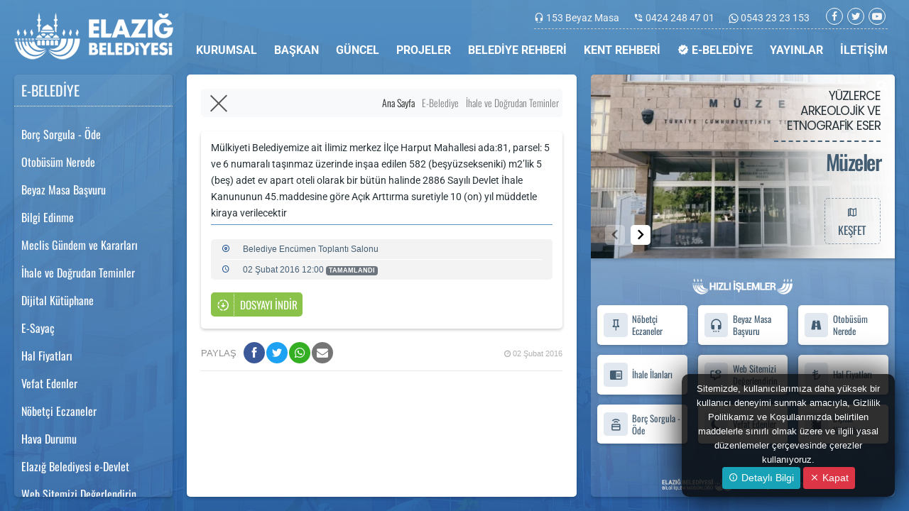

--- FILE ---
content_type: text/html; charset=UTF-8
request_url: https://www.elazig.bel.tr/ihale/detay/152/
body_size: 18254
content:
<!doctype html>
<html lang="tr">
<!-- ===============LİSANSLI TEMA KORUMA BİLDİRİMİ================= -->
<!--
Elazığ  Belediyesi  Kulga Pro temasının tasarım,  özel css kodları ve
görsel yerleştirmelerinden doğan tüm hakları, Medya İnternet'e aittir.
Tema ve yazılıma ait tüm dosyalar, kodlamalar ve tema ekran görüntüleri
Zaman damgası ile tasdiklenerek telif hakları ile korunmaktadır ve tüm
hakları saklıdır. Hiçbir şekilde, kısmen veya tamamen kopyalanamaz,
html, js ve css dosyaları değiştirilerek dahi olsa hiçbir şekilde
kullanılamaz.  Temanın kısmen veya tamamen  izinsiz  kullanılması
durumunda başta Malatya Cumhuriyet Başsavcılığı olmak üzere ilgili
tüm kurumlara suç duyurusunda bulunularak yasal telif haklarımız
korunacak ve izinsiz kullananlar hakkında tazminat davası açılacaktır.
===================================================================
Copyright - 2020 - Medya İnternet Yazılım ve Telekomünikasyon
Hizmetleri - www.medyainternet.com - info@medyainternet.com
===================================================================
BU TEMAYA AİT TÜM ELEKTRONİK DOSYALAR, E-GÜVEN ELEKTRONİK BİLGİ
GÜVENLİĞİ A.Ş. GÜVENCESİ İLE YASAL GEÇERLİLİĞİ OLAN ZAMAN DAMGASI
İLE KORUNMAKTADIR.
-->
<!-- ============================================================== --><head>
<meta charset="UTF-8">
<meta name="viewport" content="width=device-width, user-scalable=no, initial-scale=1.0, maximum-scale=1.0, minimum-scale=1.0">
<meta http-equiv="X-UA-Compatible" content="ie=edge">
<title>Mülkiyeti Belediyemize ait İlimiz merkez İlçe Harput Mahallesi ada:81, parsel: 5 ve 6 numaralı taşınmaz üzerinde inşaa edilen 582 (beşyüzsekseniki) m2&#8217;lik 5 (beş).. - Elazığ Belediyesi</title>
<meta name="description" content="Mülkiyeti Belediyemize ait İlimiz merkez İlçe Harput Mahallesi ada:81, parsel: 5 ve 6 numaralı taşınmaz üzerinde inşaa edilen 582 (beşyüzsekseniki) m2&#8217;lik 5 (beş) adet ev apart oteli olarak bir bütün halinde 2886 Sayılı Devlet İhale Kanununun 45.maddesine göre Açık Arttırma suretiyle 10 (on) yıl müddetle kiraya verilecektir">
<meta name="keywords" content="">
<meta name="robots" content="index, follow"/>
<link rel="canonical" href="https://www.elazig.bel.tr/ihale/detay/152/">
<link rel="index" title="Elazığ Belediyesi" href="https://www.elazig.bel.tr/"/>
<link rel="publisher" href="Elazığ Belediyesi"/>
<link rel="icon" href="https://www.elazig.bel.tr/dosya/logo/elazig-belediyesi-favicon.png">
<link rel="apple-touch-icon" href="https://www.elazig.bel.tr/dosya/logo/elazig-belediyesi-favicon.png">
<link rel="image_src" type="image/jpeg" href="https://www.elazig.bel.tr/dosya/logo/elazig-belediyesi-screen.png" />
<meta property="fb:admins" content="" />
<meta property="fb:pages" content="" />
<meta property="fb:app_id" content=""/>
<meta property="og:site_name" content="Elazığ Belediyesi">
<meta property="og:url" content="https://www.elazig.bel.tr/ihale/detay/152/">
<meta property="og:title" content="Mülkiyeti Belediyemize ait İlimiz merkez İlçe Harput Mahallesi ada:81, parsel: 5 ve 6 numaralı taşınmaz üzerinde inşaa edilen 582 (beşyüzsekseniki) m2&#8217;lik 5 (beş)..">
<meta property="og:description" content="Mülkiyeti Belediyemize ait İlimiz merkez İlçe Harput Mahallesi ada:81, parsel: 5 ve 6 numaralı taşınmaz üzerinde inşaa edilen 582 (beşyüzsekseniki) m2&#8217;lik 5 (beş) adet ev apart oteli olarak bir bütün halinde 2886 Sayılı Devlet İhale Kanununun 45.maddesine göre Açık Arttırma suretiyle 10 (on) yıl müddetle kiraya verilecektir">
<meta property="og:image" content="https://www.elazig.bel.tr/dosya/logo/elazig-belediyesi-screen.png">
<meta property="og:image:type" content="image/jpeg" />
<meta property="og:image:width" content="1168">
<meta property="og:image:height" content="657">
<meta property="og:image:alt" content="Mülkiyeti Belediyemize ait İlimiz merkez İlçe Harput Mahallesi ada:81, parsel: 5 ve 6 numaralı taşınmaz üzerinde inşaa edilen 582 (beşyüzsekseniki) m2&#8217;lik 5 (beş)..">
<meta property="og:type" content="article">
<meta property="og:locale" content="tr_TR"/>
<meta name="twitter:card" content="summary_large_image">
<meta name="twitter:url" content="https://www.elazig.bel.tr/ihale/detay/152/">
<meta name="twitter:domain" content="https://www.elazig.bel.tr/">
<meta name="twitter:site" content="@elazigbld">
<meta name="twitter:title" content="Mülkiyeti Belediyemize ait İlimiz merkez İlçe Harput Mahallesi ada:81, parsel: 5 ve 6 numaralı taşınmaz üzerinde inşaa edilen 582 (beşyüzsekseniki) m2&#8217;lik 5 (beş)..">
<meta name="twitter:description" content="Mülkiyeti Belediyemize ait İlimiz merkez İlçe Harput Mahallesi ada:81, parsel: 5 ve 6 numaralı taşınmaz üzerinde inşaa edilen 582 (beşyüzsekseniki) m2&#8217;lik 5 (beş) adet ev apart oteli olarak bir bütün halinde 2886 Sayılı Devlet İhale Kanununun 45.maddesine göre Açık Arttırma suretiyle 10 (on) yıl müddetle kiraya verilecektir">
<meta name="twitter:image:src" content="https://www.elazig.bel.tr/dosya/logo/elazig-belediyesi-screen.png"><link rel="stylesheet" href="https://www.elazig.bel.tr/tema/css/bootstrap.min.css">
<link rel="stylesheet" type="text/css" href="https://www.elazig.bel.tr/tema/css/material-design-icon.css">
<link rel="stylesheet" type="text/css" href="https://www.elazig.bel.tr/tema/css/fontawesome.css">
<style type="text/css">@font-face {font-family:Roboto;font-style:normal;font-weight:100;src:url(/cf-fonts/s/roboto/5.0.11/greek/100/normal.woff2);unicode-range:U+0370-03FF;font-display:swap;}@font-face {font-family:Roboto;font-style:normal;font-weight:100;src:url(/cf-fonts/s/roboto/5.0.11/cyrillic/100/normal.woff2);unicode-range:U+0301,U+0400-045F,U+0490-0491,U+04B0-04B1,U+2116;font-display:swap;}@font-face {font-family:Roboto;font-style:normal;font-weight:100;src:url(/cf-fonts/s/roboto/5.0.11/cyrillic-ext/100/normal.woff2);unicode-range:U+0460-052F,U+1C80-1C88,U+20B4,U+2DE0-2DFF,U+A640-A69F,U+FE2E-FE2F;font-display:swap;}@font-face {font-family:Roboto;font-style:normal;font-weight:100;src:url(/cf-fonts/s/roboto/5.0.11/greek-ext/100/normal.woff2);unicode-range:U+1F00-1FFF;font-display:swap;}@font-face {font-family:Roboto;font-style:normal;font-weight:100;src:url(/cf-fonts/s/roboto/5.0.11/latin/100/normal.woff2);unicode-range:U+0000-00FF,U+0131,U+0152-0153,U+02BB-02BC,U+02C6,U+02DA,U+02DC,U+0304,U+0308,U+0329,U+2000-206F,U+2074,U+20AC,U+2122,U+2191,U+2193,U+2212,U+2215,U+FEFF,U+FFFD;font-display:swap;}@font-face {font-family:Roboto;font-style:normal;font-weight:100;src:url(/cf-fonts/s/roboto/5.0.11/latin-ext/100/normal.woff2);unicode-range:U+0100-02AF,U+0304,U+0308,U+0329,U+1E00-1E9F,U+1EF2-1EFF,U+2020,U+20A0-20AB,U+20AD-20CF,U+2113,U+2C60-2C7F,U+A720-A7FF;font-display:swap;}@font-face {font-family:Roboto;font-style:normal;font-weight:100;src:url(/cf-fonts/s/roboto/5.0.11/vietnamese/100/normal.woff2);unicode-range:U+0102-0103,U+0110-0111,U+0128-0129,U+0168-0169,U+01A0-01A1,U+01AF-01B0,U+0300-0301,U+0303-0304,U+0308-0309,U+0323,U+0329,U+1EA0-1EF9,U+20AB;font-display:swap;}@font-face {font-family:Roboto;font-style:normal;font-weight:300;src:url(/cf-fonts/s/roboto/5.0.11/latin/300/normal.woff2);unicode-range:U+0000-00FF,U+0131,U+0152-0153,U+02BB-02BC,U+02C6,U+02DA,U+02DC,U+0304,U+0308,U+0329,U+2000-206F,U+2074,U+20AC,U+2122,U+2191,U+2193,U+2212,U+2215,U+FEFF,U+FFFD;font-display:swap;}@font-face {font-family:Roboto;font-style:normal;font-weight:300;src:url(/cf-fonts/s/roboto/5.0.11/vietnamese/300/normal.woff2);unicode-range:U+0102-0103,U+0110-0111,U+0128-0129,U+0168-0169,U+01A0-01A1,U+01AF-01B0,U+0300-0301,U+0303-0304,U+0308-0309,U+0323,U+0329,U+1EA0-1EF9,U+20AB;font-display:swap;}@font-face {font-family:Roboto;font-style:normal;font-weight:300;src:url(/cf-fonts/s/roboto/5.0.11/greek-ext/300/normal.woff2);unicode-range:U+1F00-1FFF;font-display:swap;}@font-face {font-family:Roboto;font-style:normal;font-weight:300;src:url(/cf-fonts/s/roboto/5.0.11/cyrillic/300/normal.woff2);unicode-range:U+0301,U+0400-045F,U+0490-0491,U+04B0-04B1,U+2116;font-display:swap;}@font-face {font-family:Roboto;font-style:normal;font-weight:300;src:url(/cf-fonts/s/roboto/5.0.11/cyrillic-ext/300/normal.woff2);unicode-range:U+0460-052F,U+1C80-1C88,U+20B4,U+2DE0-2DFF,U+A640-A69F,U+FE2E-FE2F;font-display:swap;}@font-face {font-family:Roboto;font-style:normal;font-weight:300;src:url(/cf-fonts/s/roboto/5.0.11/latin-ext/300/normal.woff2);unicode-range:U+0100-02AF,U+0304,U+0308,U+0329,U+1E00-1E9F,U+1EF2-1EFF,U+2020,U+20A0-20AB,U+20AD-20CF,U+2113,U+2C60-2C7F,U+A720-A7FF;font-display:swap;}@font-face {font-family:Roboto;font-style:normal;font-weight:300;src:url(/cf-fonts/s/roboto/5.0.11/greek/300/normal.woff2);unicode-range:U+0370-03FF;font-display:swap;}@font-face {font-family:Roboto;font-style:normal;font-weight:400;src:url(/cf-fonts/s/roboto/5.0.11/cyrillic/400/normal.woff2);unicode-range:U+0301,U+0400-045F,U+0490-0491,U+04B0-04B1,U+2116;font-display:swap;}@font-face {font-family:Roboto;font-style:normal;font-weight:400;src:url(/cf-fonts/s/roboto/5.0.11/cyrillic-ext/400/normal.woff2);unicode-range:U+0460-052F,U+1C80-1C88,U+20B4,U+2DE0-2DFF,U+A640-A69F,U+FE2E-FE2F;font-display:swap;}@font-face {font-family:Roboto;font-style:normal;font-weight:400;src:url(/cf-fonts/s/roboto/5.0.11/latin/400/normal.woff2);unicode-range:U+0000-00FF,U+0131,U+0152-0153,U+02BB-02BC,U+02C6,U+02DA,U+02DC,U+0304,U+0308,U+0329,U+2000-206F,U+2074,U+20AC,U+2122,U+2191,U+2193,U+2212,U+2215,U+FEFF,U+FFFD;font-display:swap;}@font-face {font-family:Roboto;font-style:normal;font-weight:400;src:url(/cf-fonts/s/roboto/5.0.11/greek/400/normal.woff2);unicode-range:U+0370-03FF;font-display:swap;}@font-face {font-family:Roboto;font-style:normal;font-weight:400;src:url(/cf-fonts/s/roboto/5.0.11/vietnamese/400/normal.woff2);unicode-range:U+0102-0103,U+0110-0111,U+0128-0129,U+0168-0169,U+01A0-01A1,U+01AF-01B0,U+0300-0301,U+0303-0304,U+0308-0309,U+0323,U+0329,U+1EA0-1EF9,U+20AB;font-display:swap;}@font-face {font-family:Roboto;font-style:normal;font-weight:400;src:url(/cf-fonts/s/roboto/5.0.11/latin-ext/400/normal.woff2);unicode-range:U+0100-02AF,U+0304,U+0308,U+0329,U+1E00-1E9F,U+1EF2-1EFF,U+2020,U+20A0-20AB,U+20AD-20CF,U+2113,U+2C60-2C7F,U+A720-A7FF;font-display:swap;}@font-face {font-family:Roboto;font-style:normal;font-weight:400;src:url(/cf-fonts/s/roboto/5.0.11/greek-ext/400/normal.woff2);unicode-range:U+1F00-1FFF;font-display:swap;}@font-face {font-family:Roboto;font-style:normal;font-weight:500;src:url(/cf-fonts/s/roboto/5.0.11/greek-ext/500/normal.woff2);unicode-range:U+1F00-1FFF;font-display:swap;}@font-face {font-family:Roboto;font-style:normal;font-weight:500;src:url(/cf-fonts/s/roboto/5.0.11/latin-ext/500/normal.woff2);unicode-range:U+0100-02AF,U+0304,U+0308,U+0329,U+1E00-1E9F,U+1EF2-1EFF,U+2020,U+20A0-20AB,U+20AD-20CF,U+2113,U+2C60-2C7F,U+A720-A7FF;font-display:swap;}@font-face {font-family:Roboto;font-style:normal;font-weight:500;src:url(/cf-fonts/s/roboto/5.0.11/cyrillic-ext/500/normal.woff2);unicode-range:U+0460-052F,U+1C80-1C88,U+20B4,U+2DE0-2DFF,U+A640-A69F,U+FE2E-FE2F;font-display:swap;}@font-face {font-family:Roboto;font-style:normal;font-weight:500;src:url(/cf-fonts/s/roboto/5.0.11/latin/500/normal.woff2);unicode-range:U+0000-00FF,U+0131,U+0152-0153,U+02BB-02BC,U+02C6,U+02DA,U+02DC,U+0304,U+0308,U+0329,U+2000-206F,U+2074,U+20AC,U+2122,U+2191,U+2193,U+2212,U+2215,U+FEFF,U+FFFD;font-display:swap;}@font-face {font-family:Roboto;font-style:normal;font-weight:500;src:url(/cf-fonts/s/roboto/5.0.11/greek/500/normal.woff2);unicode-range:U+0370-03FF;font-display:swap;}@font-face {font-family:Roboto;font-style:normal;font-weight:500;src:url(/cf-fonts/s/roboto/5.0.11/vietnamese/500/normal.woff2);unicode-range:U+0102-0103,U+0110-0111,U+0128-0129,U+0168-0169,U+01A0-01A1,U+01AF-01B0,U+0300-0301,U+0303-0304,U+0308-0309,U+0323,U+0329,U+1EA0-1EF9,U+20AB;font-display:swap;}@font-face {font-family:Roboto;font-style:normal;font-weight:500;src:url(/cf-fonts/s/roboto/5.0.11/cyrillic/500/normal.woff2);unicode-range:U+0301,U+0400-045F,U+0490-0491,U+04B0-04B1,U+2116;font-display:swap;}@font-face {font-family:Roboto;font-style:normal;font-weight:700;src:url(/cf-fonts/s/roboto/5.0.11/latin/700/normal.woff2);unicode-range:U+0000-00FF,U+0131,U+0152-0153,U+02BB-02BC,U+02C6,U+02DA,U+02DC,U+0304,U+0308,U+0329,U+2000-206F,U+2074,U+20AC,U+2122,U+2191,U+2193,U+2212,U+2215,U+FEFF,U+FFFD;font-display:swap;}@font-face {font-family:Roboto;font-style:normal;font-weight:700;src:url(/cf-fonts/s/roboto/5.0.11/vietnamese/700/normal.woff2);unicode-range:U+0102-0103,U+0110-0111,U+0128-0129,U+0168-0169,U+01A0-01A1,U+01AF-01B0,U+0300-0301,U+0303-0304,U+0308-0309,U+0323,U+0329,U+1EA0-1EF9,U+20AB;font-display:swap;}@font-face {font-family:Roboto;font-style:normal;font-weight:700;src:url(/cf-fonts/s/roboto/5.0.11/greek/700/normal.woff2);unicode-range:U+0370-03FF;font-display:swap;}@font-face {font-family:Roboto;font-style:normal;font-weight:700;src:url(/cf-fonts/s/roboto/5.0.11/cyrillic-ext/700/normal.woff2);unicode-range:U+0460-052F,U+1C80-1C88,U+20B4,U+2DE0-2DFF,U+A640-A69F,U+FE2E-FE2F;font-display:swap;}@font-face {font-family:Roboto;font-style:normal;font-weight:700;src:url(/cf-fonts/s/roboto/5.0.11/cyrillic/700/normal.woff2);unicode-range:U+0301,U+0400-045F,U+0490-0491,U+04B0-04B1,U+2116;font-display:swap;}@font-face {font-family:Roboto;font-style:normal;font-weight:700;src:url(/cf-fonts/s/roboto/5.0.11/greek-ext/700/normal.woff2);unicode-range:U+1F00-1FFF;font-display:swap;}@font-face {font-family:Roboto;font-style:normal;font-weight:700;src:url(/cf-fonts/s/roboto/5.0.11/latin-ext/700/normal.woff2);unicode-range:U+0100-02AF,U+0304,U+0308,U+0329,U+1E00-1E9F,U+1EF2-1EFF,U+2020,U+20A0-20AB,U+20AD-20CF,U+2113,U+2C60-2C7F,U+A720-A7FF;font-display:swap;}@font-face {font-family:Roboto;font-style:normal;font-weight:900;src:url(/cf-fonts/s/roboto/5.0.11/latin-ext/900/normal.woff2);unicode-range:U+0100-02AF,U+0304,U+0308,U+0329,U+1E00-1E9F,U+1EF2-1EFF,U+2020,U+20A0-20AB,U+20AD-20CF,U+2113,U+2C60-2C7F,U+A720-A7FF;font-display:swap;}@font-face {font-family:Roboto;font-style:normal;font-weight:900;src:url(/cf-fonts/s/roboto/5.0.11/vietnamese/900/normal.woff2);unicode-range:U+0102-0103,U+0110-0111,U+0128-0129,U+0168-0169,U+01A0-01A1,U+01AF-01B0,U+0300-0301,U+0303-0304,U+0308-0309,U+0323,U+0329,U+1EA0-1EF9,U+20AB;font-display:swap;}@font-face {font-family:Roboto;font-style:normal;font-weight:900;src:url(/cf-fonts/s/roboto/5.0.11/latin/900/normal.woff2);unicode-range:U+0000-00FF,U+0131,U+0152-0153,U+02BB-02BC,U+02C6,U+02DA,U+02DC,U+0304,U+0308,U+0329,U+2000-206F,U+2074,U+20AC,U+2122,U+2191,U+2193,U+2212,U+2215,U+FEFF,U+FFFD;font-display:swap;}@font-face {font-family:Roboto;font-style:normal;font-weight:900;src:url(/cf-fonts/s/roboto/5.0.11/cyrillic/900/normal.woff2);unicode-range:U+0301,U+0400-045F,U+0490-0491,U+04B0-04B1,U+2116;font-display:swap;}@font-face {font-family:Roboto;font-style:normal;font-weight:900;src:url(/cf-fonts/s/roboto/5.0.11/cyrillic-ext/900/normal.woff2);unicode-range:U+0460-052F,U+1C80-1C88,U+20B4,U+2DE0-2DFF,U+A640-A69F,U+FE2E-FE2F;font-display:swap;}@font-face {font-family:Roboto;font-style:normal;font-weight:900;src:url(/cf-fonts/s/roboto/5.0.11/greek/900/normal.woff2);unicode-range:U+0370-03FF;font-display:swap;}@font-face {font-family:Roboto;font-style:normal;font-weight:900;src:url(/cf-fonts/s/roboto/5.0.11/greek-ext/900/normal.woff2);unicode-range:U+1F00-1FFF;font-display:swap;}@font-face {font-family:Roboto;font-style:italic;font-weight:100;src:url(/cf-fonts/s/roboto/5.0.11/greek-ext/100/italic.woff2);unicode-range:U+1F00-1FFF;font-display:swap;}@font-face {font-family:Roboto;font-style:italic;font-weight:100;src:url(/cf-fonts/s/roboto/5.0.11/latin-ext/100/italic.woff2);unicode-range:U+0100-02AF,U+0304,U+0308,U+0329,U+1E00-1E9F,U+1EF2-1EFF,U+2020,U+20A0-20AB,U+20AD-20CF,U+2113,U+2C60-2C7F,U+A720-A7FF;font-display:swap;}@font-face {font-family:Roboto;font-style:italic;font-weight:100;src:url(/cf-fonts/s/roboto/5.0.11/vietnamese/100/italic.woff2);unicode-range:U+0102-0103,U+0110-0111,U+0128-0129,U+0168-0169,U+01A0-01A1,U+01AF-01B0,U+0300-0301,U+0303-0304,U+0308-0309,U+0323,U+0329,U+1EA0-1EF9,U+20AB;font-display:swap;}@font-face {font-family:Roboto;font-style:italic;font-weight:100;src:url(/cf-fonts/s/roboto/5.0.11/latin/100/italic.woff2);unicode-range:U+0000-00FF,U+0131,U+0152-0153,U+02BB-02BC,U+02C6,U+02DA,U+02DC,U+0304,U+0308,U+0329,U+2000-206F,U+2074,U+20AC,U+2122,U+2191,U+2193,U+2212,U+2215,U+FEFF,U+FFFD;font-display:swap;}@font-face {font-family:Roboto;font-style:italic;font-weight:100;src:url(/cf-fonts/s/roboto/5.0.11/cyrillic-ext/100/italic.woff2);unicode-range:U+0460-052F,U+1C80-1C88,U+20B4,U+2DE0-2DFF,U+A640-A69F,U+FE2E-FE2F;font-display:swap;}@font-face {font-family:Roboto;font-style:italic;font-weight:100;src:url(/cf-fonts/s/roboto/5.0.11/greek/100/italic.woff2);unicode-range:U+0370-03FF;font-display:swap;}@font-face {font-family:Roboto;font-style:italic;font-weight:100;src:url(/cf-fonts/s/roboto/5.0.11/cyrillic/100/italic.woff2);unicode-range:U+0301,U+0400-045F,U+0490-0491,U+04B0-04B1,U+2116;font-display:swap;}@font-face {font-family:Roboto;font-style:italic;font-weight:300;src:url(/cf-fonts/s/roboto/5.0.11/greek/300/italic.woff2);unicode-range:U+0370-03FF;font-display:swap;}@font-face {font-family:Roboto;font-style:italic;font-weight:300;src:url(/cf-fonts/s/roboto/5.0.11/cyrillic/300/italic.woff2);unicode-range:U+0301,U+0400-045F,U+0490-0491,U+04B0-04B1,U+2116;font-display:swap;}@font-face {font-family:Roboto;font-style:italic;font-weight:300;src:url(/cf-fonts/s/roboto/5.0.11/cyrillic-ext/300/italic.woff2);unicode-range:U+0460-052F,U+1C80-1C88,U+20B4,U+2DE0-2DFF,U+A640-A69F,U+FE2E-FE2F;font-display:swap;}@font-face {font-family:Roboto;font-style:italic;font-weight:300;src:url(/cf-fonts/s/roboto/5.0.11/greek-ext/300/italic.woff2);unicode-range:U+1F00-1FFF;font-display:swap;}@font-face {font-family:Roboto;font-style:italic;font-weight:300;src:url(/cf-fonts/s/roboto/5.0.11/latin-ext/300/italic.woff2);unicode-range:U+0100-02AF,U+0304,U+0308,U+0329,U+1E00-1E9F,U+1EF2-1EFF,U+2020,U+20A0-20AB,U+20AD-20CF,U+2113,U+2C60-2C7F,U+A720-A7FF;font-display:swap;}@font-face {font-family:Roboto;font-style:italic;font-weight:300;src:url(/cf-fonts/s/roboto/5.0.11/vietnamese/300/italic.woff2);unicode-range:U+0102-0103,U+0110-0111,U+0128-0129,U+0168-0169,U+01A0-01A1,U+01AF-01B0,U+0300-0301,U+0303-0304,U+0308-0309,U+0323,U+0329,U+1EA0-1EF9,U+20AB;font-display:swap;}@font-face {font-family:Roboto;font-style:italic;font-weight:300;src:url(/cf-fonts/s/roboto/5.0.11/latin/300/italic.woff2);unicode-range:U+0000-00FF,U+0131,U+0152-0153,U+02BB-02BC,U+02C6,U+02DA,U+02DC,U+0304,U+0308,U+0329,U+2000-206F,U+2074,U+20AC,U+2122,U+2191,U+2193,U+2212,U+2215,U+FEFF,U+FFFD;font-display:swap;}@font-face {font-family:Roboto;font-style:italic;font-weight:400;src:url(/cf-fonts/s/roboto/5.0.11/greek/400/italic.woff2);unicode-range:U+0370-03FF;font-display:swap;}@font-face {font-family:Roboto;font-style:italic;font-weight:400;src:url(/cf-fonts/s/roboto/5.0.11/latin/400/italic.woff2);unicode-range:U+0000-00FF,U+0131,U+0152-0153,U+02BB-02BC,U+02C6,U+02DA,U+02DC,U+0304,U+0308,U+0329,U+2000-206F,U+2074,U+20AC,U+2122,U+2191,U+2193,U+2212,U+2215,U+FEFF,U+FFFD;font-display:swap;}@font-face {font-family:Roboto;font-style:italic;font-weight:400;src:url(/cf-fonts/s/roboto/5.0.11/cyrillic/400/italic.woff2);unicode-range:U+0301,U+0400-045F,U+0490-0491,U+04B0-04B1,U+2116;font-display:swap;}@font-face {font-family:Roboto;font-style:italic;font-weight:400;src:url(/cf-fonts/s/roboto/5.0.11/latin-ext/400/italic.woff2);unicode-range:U+0100-02AF,U+0304,U+0308,U+0329,U+1E00-1E9F,U+1EF2-1EFF,U+2020,U+20A0-20AB,U+20AD-20CF,U+2113,U+2C60-2C7F,U+A720-A7FF;font-display:swap;}@font-face {font-family:Roboto;font-style:italic;font-weight:400;src:url(/cf-fonts/s/roboto/5.0.11/cyrillic-ext/400/italic.woff2);unicode-range:U+0460-052F,U+1C80-1C88,U+20B4,U+2DE0-2DFF,U+A640-A69F,U+FE2E-FE2F;font-display:swap;}@font-face {font-family:Roboto;font-style:italic;font-weight:400;src:url(/cf-fonts/s/roboto/5.0.11/greek-ext/400/italic.woff2);unicode-range:U+1F00-1FFF;font-display:swap;}@font-face {font-family:Roboto;font-style:italic;font-weight:400;src:url(/cf-fonts/s/roboto/5.0.11/vietnamese/400/italic.woff2);unicode-range:U+0102-0103,U+0110-0111,U+0128-0129,U+0168-0169,U+01A0-01A1,U+01AF-01B0,U+0300-0301,U+0303-0304,U+0308-0309,U+0323,U+0329,U+1EA0-1EF9,U+20AB;font-display:swap;}@font-face {font-family:Roboto;font-style:italic;font-weight:500;src:url(/cf-fonts/s/roboto/5.0.11/vietnamese/500/italic.woff2);unicode-range:U+0102-0103,U+0110-0111,U+0128-0129,U+0168-0169,U+01A0-01A1,U+01AF-01B0,U+0300-0301,U+0303-0304,U+0308-0309,U+0323,U+0329,U+1EA0-1EF9,U+20AB;font-display:swap;}@font-face {font-family:Roboto;font-style:italic;font-weight:500;src:url(/cf-fonts/s/roboto/5.0.11/latin-ext/500/italic.woff2);unicode-range:U+0100-02AF,U+0304,U+0308,U+0329,U+1E00-1E9F,U+1EF2-1EFF,U+2020,U+20A0-20AB,U+20AD-20CF,U+2113,U+2C60-2C7F,U+A720-A7FF;font-display:swap;}@font-face {font-family:Roboto;font-style:italic;font-weight:500;src:url(/cf-fonts/s/roboto/5.0.11/cyrillic/500/italic.woff2);unicode-range:U+0301,U+0400-045F,U+0490-0491,U+04B0-04B1,U+2116;font-display:swap;}@font-face {font-family:Roboto;font-style:italic;font-weight:500;src:url(/cf-fonts/s/roboto/5.0.11/greek/500/italic.woff2);unicode-range:U+0370-03FF;font-display:swap;}@font-face {font-family:Roboto;font-style:italic;font-weight:500;src:url(/cf-fonts/s/roboto/5.0.11/cyrillic-ext/500/italic.woff2);unicode-range:U+0460-052F,U+1C80-1C88,U+20B4,U+2DE0-2DFF,U+A640-A69F,U+FE2E-FE2F;font-display:swap;}@font-face {font-family:Roboto;font-style:italic;font-weight:500;src:url(/cf-fonts/s/roboto/5.0.11/greek-ext/500/italic.woff2);unicode-range:U+1F00-1FFF;font-display:swap;}@font-face {font-family:Roboto;font-style:italic;font-weight:500;src:url(/cf-fonts/s/roboto/5.0.11/latin/500/italic.woff2);unicode-range:U+0000-00FF,U+0131,U+0152-0153,U+02BB-02BC,U+02C6,U+02DA,U+02DC,U+0304,U+0308,U+0329,U+2000-206F,U+2074,U+20AC,U+2122,U+2191,U+2193,U+2212,U+2215,U+FEFF,U+FFFD;font-display:swap;}@font-face {font-family:Roboto;font-style:italic;font-weight:700;src:url(/cf-fonts/s/roboto/5.0.11/latin-ext/700/italic.woff2);unicode-range:U+0100-02AF,U+0304,U+0308,U+0329,U+1E00-1E9F,U+1EF2-1EFF,U+2020,U+20A0-20AB,U+20AD-20CF,U+2113,U+2C60-2C7F,U+A720-A7FF;font-display:swap;}@font-face {font-family:Roboto;font-style:italic;font-weight:700;src:url(/cf-fonts/s/roboto/5.0.11/latin/700/italic.woff2);unicode-range:U+0000-00FF,U+0131,U+0152-0153,U+02BB-02BC,U+02C6,U+02DA,U+02DC,U+0304,U+0308,U+0329,U+2000-206F,U+2074,U+20AC,U+2122,U+2191,U+2193,U+2212,U+2215,U+FEFF,U+FFFD;font-display:swap;}@font-face {font-family:Roboto;font-style:italic;font-weight:700;src:url(/cf-fonts/s/roboto/5.0.11/greek/700/italic.woff2);unicode-range:U+0370-03FF;font-display:swap;}@font-face {font-family:Roboto;font-style:italic;font-weight:700;src:url(/cf-fonts/s/roboto/5.0.11/cyrillic/700/italic.woff2);unicode-range:U+0301,U+0400-045F,U+0490-0491,U+04B0-04B1,U+2116;font-display:swap;}@font-face {font-family:Roboto;font-style:italic;font-weight:700;src:url(/cf-fonts/s/roboto/5.0.11/greek-ext/700/italic.woff2);unicode-range:U+1F00-1FFF;font-display:swap;}@font-face {font-family:Roboto;font-style:italic;font-weight:700;src:url(/cf-fonts/s/roboto/5.0.11/vietnamese/700/italic.woff2);unicode-range:U+0102-0103,U+0110-0111,U+0128-0129,U+0168-0169,U+01A0-01A1,U+01AF-01B0,U+0300-0301,U+0303-0304,U+0308-0309,U+0323,U+0329,U+1EA0-1EF9,U+20AB;font-display:swap;}@font-face {font-family:Roboto;font-style:italic;font-weight:700;src:url(/cf-fonts/s/roboto/5.0.11/cyrillic-ext/700/italic.woff2);unicode-range:U+0460-052F,U+1C80-1C88,U+20B4,U+2DE0-2DFF,U+A640-A69F,U+FE2E-FE2F;font-display:swap;}@font-face {font-family:Roboto;font-style:italic;font-weight:900;src:url(/cf-fonts/s/roboto/5.0.11/greek/900/italic.woff2);unicode-range:U+0370-03FF;font-display:swap;}@font-face {font-family:Roboto;font-style:italic;font-weight:900;src:url(/cf-fonts/s/roboto/5.0.11/latin-ext/900/italic.woff2);unicode-range:U+0100-02AF,U+0304,U+0308,U+0329,U+1E00-1E9F,U+1EF2-1EFF,U+2020,U+20A0-20AB,U+20AD-20CF,U+2113,U+2C60-2C7F,U+A720-A7FF;font-display:swap;}@font-face {font-family:Roboto;font-style:italic;font-weight:900;src:url(/cf-fonts/s/roboto/5.0.11/cyrillic/900/italic.woff2);unicode-range:U+0301,U+0400-045F,U+0490-0491,U+04B0-04B1,U+2116;font-display:swap;}@font-face {font-family:Roboto;font-style:italic;font-weight:900;src:url(/cf-fonts/s/roboto/5.0.11/greek-ext/900/italic.woff2);unicode-range:U+1F00-1FFF;font-display:swap;}@font-face {font-family:Roboto;font-style:italic;font-weight:900;src:url(/cf-fonts/s/roboto/5.0.11/vietnamese/900/italic.woff2);unicode-range:U+0102-0103,U+0110-0111,U+0128-0129,U+0168-0169,U+01A0-01A1,U+01AF-01B0,U+0300-0301,U+0303-0304,U+0308-0309,U+0323,U+0329,U+1EA0-1EF9,U+20AB;font-display:swap;}@font-face {font-family:Roboto;font-style:italic;font-weight:900;src:url(/cf-fonts/s/roboto/5.0.11/cyrillic-ext/900/italic.woff2);unicode-range:U+0460-052F,U+1C80-1C88,U+20B4,U+2DE0-2DFF,U+A640-A69F,U+FE2E-FE2F;font-display:swap;}@font-face {font-family:Roboto;font-style:italic;font-weight:900;src:url(/cf-fonts/s/roboto/5.0.11/latin/900/italic.woff2);unicode-range:U+0000-00FF,U+0131,U+0152-0153,U+02BB-02BC,U+02C6,U+02DA,U+02DC,U+0304,U+0308,U+0329,U+2000-206F,U+2074,U+20AC,U+2122,U+2191,U+2193,U+2212,U+2215,U+FEFF,U+FFFD;font-display:swap;}</style>
<style type="text/css">@font-face {font-family:Montserrat;font-style:normal;font-weight:100;src:url(/cf-fonts/v/montserrat/5.0.16/latin-ext/wght/normal.woff2);unicode-range:U+0100-02AF,U+0304,U+0308,U+0329,U+1E00-1E9F,U+1EF2-1EFF,U+2020,U+20A0-20AB,U+20AD-20CF,U+2113,U+2C60-2C7F,U+A720-A7FF;font-display:swap;}@font-face {font-family:Montserrat;font-style:normal;font-weight:100;src:url(/cf-fonts/v/montserrat/5.0.16/latin/wght/normal.woff2);unicode-range:U+0000-00FF,U+0131,U+0152-0153,U+02BB-02BC,U+02C6,U+02DA,U+02DC,U+0304,U+0308,U+0329,U+2000-206F,U+2074,U+20AC,U+2122,U+2191,U+2193,U+2212,U+2215,U+FEFF,U+FFFD;font-display:swap;}@font-face {font-family:Montserrat;font-style:normal;font-weight:100;src:url(/cf-fonts/v/montserrat/5.0.16/vietnamese/wght/normal.woff2);unicode-range:U+0102-0103,U+0110-0111,U+0128-0129,U+0168-0169,U+01A0-01A1,U+01AF-01B0,U+0300-0301,U+0303-0304,U+0308-0309,U+0323,U+0329,U+1EA0-1EF9,U+20AB;font-display:swap;}@font-face {font-family:Montserrat;font-style:normal;font-weight:100;src:url(/cf-fonts/v/montserrat/5.0.16/cyrillic/wght/normal.woff2);unicode-range:U+0301,U+0400-045F,U+0490-0491,U+04B0-04B1,U+2116;font-display:swap;}@font-face {font-family:Montserrat;font-style:normal;font-weight:100;src:url(/cf-fonts/v/montserrat/5.0.16/cyrillic-ext/wght/normal.woff2);unicode-range:U+0460-052F,U+1C80-1C88,U+20B4,U+2DE0-2DFF,U+A640-A69F,U+FE2E-FE2F;font-display:swap;}@font-face {font-family:Montserrat;font-style:normal;font-weight:200;src:url(/cf-fonts/v/montserrat/5.0.16/vietnamese/wght/normal.woff2);unicode-range:U+0102-0103,U+0110-0111,U+0128-0129,U+0168-0169,U+01A0-01A1,U+01AF-01B0,U+0300-0301,U+0303-0304,U+0308-0309,U+0323,U+0329,U+1EA0-1EF9,U+20AB;font-display:swap;}@font-face {font-family:Montserrat;font-style:normal;font-weight:200;src:url(/cf-fonts/v/montserrat/5.0.16/cyrillic/wght/normal.woff2);unicode-range:U+0301,U+0400-045F,U+0490-0491,U+04B0-04B1,U+2116;font-display:swap;}@font-face {font-family:Montserrat;font-style:normal;font-weight:200;src:url(/cf-fonts/v/montserrat/5.0.16/latin/wght/normal.woff2);unicode-range:U+0000-00FF,U+0131,U+0152-0153,U+02BB-02BC,U+02C6,U+02DA,U+02DC,U+0304,U+0308,U+0329,U+2000-206F,U+2074,U+20AC,U+2122,U+2191,U+2193,U+2212,U+2215,U+FEFF,U+FFFD;font-display:swap;}@font-face {font-family:Montserrat;font-style:normal;font-weight:200;src:url(/cf-fonts/v/montserrat/5.0.16/latin-ext/wght/normal.woff2);unicode-range:U+0100-02AF,U+0304,U+0308,U+0329,U+1E00-1E9F,U+1EF2-1EFF,U+2020,U+20A0-20AB,U+20AD-20CF,U+2113,U+2C60-2C7F,U+A720-A7FF;font-display:swap;}@font-face {font-family:Montserrat;font-style:normal;font-weight:200;src:url(/cf-fonts/v/montserrat/5.0.16/cyrillic-ext/wght/normal.woff2);unicode-range:U+0460-052F,U+1C80-1C88,U+20B4,U+2DE0-2DFF,U+A640-A69F,U+FE2E-FE2F;font-display:swap;}@font-face {font-family:Montserrat;font-style:normal;font-weight:300;src:url(/cf-fonts/v/montserrat/5.0.16/cyrillic-ext/wght/normal.woff2);unicode-range:U+0460-052F,U+1C80-1C88,U+20B4,U+2DE0-2DFF,U+A640-A69F,U+FE2E-FE2F;font-display:swap;}@font-face {font-family:Montserrat;font-style:normal;font-weight:300;src:url(/cf-fonts/v/montserrat/5.0.16/vietnamese/wght/normal.woff2);unicode-range:U+0102-0103,U+0110-0111,U+0128-0129,U+0168-0169,U+01A0-01A1,U+01AF-01B0,U+0300-0301,U+0303-0304,U+0308-0309,U+0323,U+0329,U+1EA0-1EF9,U+20AB;font-display:swap;}@font-face {font-family:Montserrat;font-style:normal;font-weight:300;src:url(/cf-fonts/v/montserrat/5.0.16/latin-ext/wght/normal.woff2);unicode-range:U+0100-02AF,U+0304,U+0308,U+0329,U+1E00-1E9F,U+1EF2-1EFF,U+2020,U+20A0-20AB,U+20AD-20CF,U+2113,U+2C60-2C7F,U+A720-A7FF;font-display:swap;}@font-face {font-family:Montserrat;font-style:normal;font-weight:300;src:url(/cf-fonts/v/montserrat/5.0.16/cyrillic/wght/normal.woff2);unicode-range:U+0301,U+0400-045F,U+0490-0491,U+04B0-04B1,U+2116;font-display:swap;}@font-face {font-family:Montserrat;font-style:normal;font-weight:300;src:url(/cf-fonts/v/montserrat/5.0.16/latin/wght/normal.woff2);unicode-range:U+0000-00FF,U+0131,U+0152-0153,U+02BB-02BC,U+02C6,U+02DA,U+02DC,U+0304,U+0308,U+0329,U+2000-206F,U+2074,U+20AC,U+2122,U+2191,U+2193,U+2212,U+2215,U+FEFF,U+FFFD;font-display:swap;}@font-face {font-family:Montserrat;font-style:normal;font-weight:400;src:url(/cf-fonts/v/montserrat/5.0.16/latin-ext/wght/normal.woff2);unicode-range:U+0100-02AF,U+0304,U+0308,U+0329,U+1E00-1E9F,U+1EF2-1EFF,U+2020,U+20A0-20AB,U+20AD-20CF,U+2113,U+2C60-2C7F,U+A720-A7FF;font-display:swap;}@font-face {font-family:Montserrat;font-style:normal;font-weight:400;src:url(/cf-fonts/v/montserrat/5.0.16/vietnamese/wght/normal.woff2);unicode-range:U+0102-0103,U+0110-0111,U+0128-0129,U+0168-0169,U+01A0-01A1,U+01AF-01B0,U+0300-0301,U+0303-0304,U+0308-0309,U+0323,U+0329,U+1EA0-1EF9,U+20AB;font-display:swap;}@font-face {font-family:Montserrat;font-style:normal;font-weight:400;src:url(/cf-fonts/v/montserrat/5.0.16/cyrillic/wght/normal.woff2);unicode-range:U+0301,U+0400-045F,U+0490-0491,U+04B0-04B1,U+2116;font-display:swap;}@font-face {font-family:Montserrat;font-style:normal;font-weight:400;src:url(/cf-fonts/v/montserrat/5.0.16/latin/wght/normal.woff2);unicode-range:U+0000-00FF,U+0131,U+0152-0153,U+02BB-02BC,U+02C6,U+02DA,U+02DC,U+0304,U+0308,U+0329,U+2000-206F,U+2074,U+20AC,U+2122,U+2191,U+2193,U+2212,U+2215,U+FEFF,U+FFFD;font-display:swap;}@font-face {font-family:Montserrat;font-style:normal;font-weight:400;src:url(/cf-fonts/v/montserrat/5.0.16/cyrillic-ext/wght/normal.woff2);unicode-range:U+0460-052F,U+1C80-1C88,U+20B4,U+2DE0-2DFF,U+A640-A69F,U+FE2E-FE2F;font-display:swap;}@font-face {font-family:Montserrat;font-style:normal;font-weight:500;src:url(/cf-fonts/v/montserrat/5.0.16/latin-ext/wght/normal.woff2);unicode-range:U+0100-02AF,U+0304,U+0308,U+0329,U+1E00-1E9F,U+1EF2-1EFF,U+2020,U+20A0-20AB,U+20AD-20CF,U+2113,U+2C60-2C7F,U+A720-A7FF;font-display:swap;}@font-face {font-family:Montserrat;font-style:normal;font-weight:500;src:url(/cf-fonts/v/montserrat/5.0.16/cyrillic/wght/normal.woff2);unicode-range:U+0301,U+0400-045F,U+0490-0491,U+04B0-04B1,U+2116;font-display:swap;}@font-face {font-family:Montserrat;font-style:normal;font-weight:500;src:url(/cf-fonts/v/montserrat/5.0.16/cyrillic-ext/wght/normal.woff2);unicode-range:U+0460-052F,U+1C80-1C88,U+20B4,U+2DE0-2DFF,U+A640-A69F,U+FE2E-FE2F;font-display:swap;}@font-face {font-family:Montserrat;font-style:normal;font-weight:500;src:url(/cf-fonts/v/montserrat/5.0.16/latin/wght/normal.woff2);unicode-range:U+0000-00FF,U+0131,U+0152-0153,U+02BB-02BC,U+02C6,U+02DA,U+02DC,U+0304,U+0308,U+0329,U+2000-206F,U+2074,U+20AC,U+2122,U+2191,U+2193,U+2212,U+2215,U+FEFF,U+FFFD;font-display:swap;}@font-face {font-family:Montserrat;font-style:normal;font-weight:500;src:url(/cf-fonts/v/montserrat/5.0.16/vietnamese/wght/normal.woff2);unicode-range:U+0102-0103,U+0110-0111,U+0128-0129,U+0168-0169,U+01A0-01A1,U+01AF-01B0,U+0300-0301,U+0303-0304,U+0308-0309,U+0323,U+0329,U+1EA0-1EF9,U+20AB;font-display:swap;}@font-face {font-family:Montserrat;font-style:normal;font-weight:600;src:url(/cf-fonts/v/montserrat/5.0.16/cyrillic-ext/wght/normal.woff2);unicode-range:U+0460-052F,U+1C80-1C88,U+20B4,U+2DE0-2DFF,U+A640-A69F,U+FE2E-FE2F;font-display:swap;}@font-face {font-family:Montserrat;font-style:normal;font-weight:600;src:url(/cf-fonts/v/montserrat/5.0.16/latin/wght/normal.woff2);unicode-range:U+0000-00FF,U+0131,U+0152-0153,U+02BB-02BC,U+02C6,U+02DA,U+02DC,U+0304,U+0308,U+0329,U+2000-206F,U+2074,U+20AC,U+2122,U+2191,U+2193,U+2212,U+2215,U+FEFF,U+FFFD;font-display:swap;}@font-face {font-family:Montserrat;font-style:normal;font-weight:600;src:url(/cf-fonts/v/montserrat/5.0.16/vietnamese/wght/normal.woff2);unicode-range:U+0102-0103,U+0110-0111,U+0128-0129,U+0168-0169,U+01A0-01A1,U+01AF-01B0,U+0300-0301,U+0303-0304,U+0308-0309,U+0323,U+0329,U+1EA0-1EF9,U+20AB;font-display:swap;}@font-face {font-family:Montserrat;font-style:normal;font-weight:600;src:url(/cf-fonts/v/montserrat/5.0.16/cyrillic/wght/normal.woff2);unicode-range:U+0301,U+0400-045F,U+0490-0491,U+04B0-04B1,U+2116;font-display:swap;}@font-face {font-family:Montserrat;font-style:normal;font-weight:600;src:url(/cf-fonts/v/montserrat/5.0.16/latin-ext/wght/normal.woff2);unicode-range:U+0100-02AF,U+0304,U+0308,U+0329,U+1E00-1E9F,U+1EF2-1EFF,U+2020,U+20A0-20AB,U+20AD-20CF,U+2113,U+2C60-2C7F,U+A720-A7FF;font-display:swap;}@font-face {font-family:Montserrat;font-style:normal;font-weight:700;src:url(/cf-fonts/v/montserrat/5.0.16/cyrillic-ext/wght/normal.woff2);unicode-range:U+0460-052F,U+1C80-1C88,U+20B4,U+2DE0-2DFF,U+A640-A69F,U+FE2E-FE2F;font-display:swap;}@font-face {font-family:Montserrat;font-style:normal;font-weight:700;src:url(/cf-fonts/v/montserrat/5.0.16/latin-ext/wght/normal.woff2);unicode-range:U+0100-02AF,U+0304,U+0308,U+0329,U+1E00-1E9F,U+1EF2-1EFF,U+2020,U+20A0-20AB,U+20AD-20CF,U+2113,U+2C60-2C7F,U+A720-A7FF;font-display:swap;}@font-face {font-family:Montserrat;font-style:normal;font-weight:700;src:url(/cf-fonts/v/montserrat/5.0.16/vietnamese/wght/normal.woff2);unicode-range:U+0102-0103,U+0110-0111,U+0128-0129,U+0168-0169,U+01A0-01A1,U+01AF-01B0,U+0300-0301,U+0303-0304,U+0308-0309,U+0323,U+0329,U+1EA0-1EF9,U+20AB;font-display:swap;}@font-face {font-family:Montserrat;font-style:normal;font-weight:700;src:url(/cf-fonts/v/montserrat/5.0.16/cyrillic/wght/normal.woff2);unicode-range:U+0301,U+0400-045F,U+0490-0491,U+04B0-04B1,U+2116;font-display:swap;}@font-face {font-family:Montserrat;font-style:normal;font-weight:700;src:url(/cf-fonts/v/montserrat/5.0.16/latin/wght/normal.woff2);unicode-range:U+0000-00FF,U+0131,U+0152-0153,U+02BB-02BC,U+02C6,U+02DA,U+02DC,U+0304,U+0308,U+0329,U+2000-206F,U+2074,U+20AC,U+2122,U+2191,U+2193,U+2212,U+2215,U+FEFF,U+FFFD;font-display:swap;}@font-face {font-family:Montserrat;font-style:normal;font-weight:800;src:url(/cf-fonts/v/montserrat/5.0.16/cyrillic-ext/wght/normal.woff2);unicode-range:U+0460-052F,U+1C80-1C88,U+20B4,U+2DE0-2DFF,U+A640-A69F,U+FE2E-FE2F;font-display:swap;}@font-face {font-family:Montserrat;font-style:normal;font-weight:800;src:url(/cf-fonts/v/montserrat/5.0.16/latin/wght/normal.woff2);unicode-range:U+0000-00FF,U+0131,U+0152-0153,U+02BB-02BC,U+02C6,U+02DA,U+02DC,U+0304,U+0308,U+0329,U+2000-206F,U+2074,U+20AC,U+2122,U+2191,U+2193,U+2212,U+2215,U+FEFF,U+FFFD;font-display:swap;}@font-face {font-family:Montserrat;font-style:normal;font-weight:800;src:url(/cf-fonts/v/montserrat/5.0.16/cyrillic/wght/normal.woff2);unicode-range:U+0301,U+0400-045F,U+0490-0491,U+04B0-04B1,U+2116;font-display:swap;}@font-face {font-family:Montserrat;font-style:normal;font-weight:800;src:url(/cf-fonts/v/montserrat/5.0.16/vietnamese/wght/normal.woff2);unicode-range:U+0102-0103,U+0110-0111,U+0128-0129,U+0168-0169,U+01A0-01A1,U+01AF-01B0,U+0300-0301,U+0303-0304,U+0308-0309,U+0323,U+0329,U+1EA0-1EF9,U+20AB;font-display:swap;}@font-face {font-family:Montserrat;font-style:normal;font-weight:800;src:url(/cf-fonts/v/montserrat/5.0.16/latin-ext/wght/normal.woff2);unicode-range:U+0100-02AF,U+0304,U+0308,U+0329,U+1E00-1E9F,U+1EF2-1EFF,U+2020,U+20A0-20AB,U+20AD-20CF,U+2113,U+2C60-2C7F,U+A720-A7FF;font-display:swap;}@font-face {font-family:Montserrat;font-style:normal;font-weight:900;src:url(/cf-fonts/v/montserrat/5.0.16/latin/wght/normal.woff2);unicode-range:U+0000-00FF,U+0131,U+0152-0153,U+02BB-02BC,U+02C6,U+02DA,U+02DC,U+0304,U+0308,U+0329,U+2000-206F,U+2074,U+20AC,U+2122,U+2191,U+2193,U+2212,U+2215,U+FEFF,U+FFFD;font-display:swap;}@font-face {font-family:Montserrat;font-style:normal;font-weight:900;src:url(/cf-fonts/v/montserrat/5.0.16/cyrillic-ext/wght/normal.woff2);unicode-range:U+0460-052F,U+1C80-1C88,U+20B4,U+2DE0-2DFF,U+A640-A69F,U+FE2E-FE2F;font-display:swap;}@font-face {font-family:Montserrat;font-style:normal;font-weight:900;src:url(/cf-fonts/v/montserrat/5.0.16/vietnamese/wght/normal.woff2);unicode-range:U+0102-0103,U+0110-0111,U+0128-0129,U+0168-0169,U+01A0-01A1,U+01AF-01B0,U+0300-0301,U+0303-0304,U+0308-0309,U+0323,U+0329,U+1EA0-1EF9,U+20AB;font-display:swap;}@font-face {font-family:Montserrat;font-style:normal;font-weight:900;src:url(/cf-fonts/v/montserrat/5.0.16/cyrillic/wght/normal.woff2);unicode-range:U+0301,U+0400-045F,U+0490-0491,U+04B0-04B1,U+2116;font-display:swap;}@font-face {font-family:Montserrat;font-style:normal;font-weight:900;src:url(/cf-fonts/v/montserrat/5.0.16/latin-ext/wght/normal.woff2);unicode-range:U+0100-02AF,U+0304,U+0308,U+0329,U+1E00-1E9F,U+1EF2-1EFF,U+2020,U+20A0-20AB,U+20AD-20CF,U+2113,U+2C60-2C7F,U+A720-A7FF;font-display:swap;}@font-face {font-family:Montserrat;font-style:italic;font-weight:100;src:url(/cf-fonts/v/montserrat/5.0.16/latin/wght/italic.woff2);unicode-range:U+0000-00FF,U+0131,U+0152-0153,U+02BB-02BC,U+02C6,U+02DA,U+02DC,U+0304,U+0308,U+0329,U+2000-206F,U+2074,U+20AC,U+2122,U+2191,U+2193,U+2212,U+2215,U+FEFF,U+FFFD;font-display:swap;}@font-face {font-family:Montserrat;font-style:italic;font-weight:100;src:url(/cf-fonts/v/montserrat/5.0.16/cyrillic/wght/italic.woff2);unicode-range:U+0301,U+0400-045F,U+0490-0491,U+04B0-04B1,U+2116;font-display:swap;}@font-face {font-family:Montserrat;font-style:italic;font-weight:100;src:url(/cf-fonts/v/montserrat/5.0.16/latin-ext/wght/italic.woff2);unicode-range:U+0100-02AF,U+0304,U+0308,U+0329,U+1E00-1E9F,U+1EF2-1EFF,U+2020,U+20A0-20AB,U+20AD-20CF,U+2113,U+2C60-2C7F,U+A720-A7FF;font-display:swap;}@font-face {font-family:Montserrat;font-style:italic;font-weight:100;src:url(/cf-fonts/v/montserrat/5.0.16/cyrillic-ext/wght/italic.woff2);unicode-range:U+0460-052F,U+1C80-1C88,U+20B4,U+2DE0-2DFF,U+A640-A69F,U+FE2E-FE2F;font-display:swap;}@font-face {font-family:Montserrat;font-style:italic;font-weight:100;src:url(/cf-fonts/v/montserrat/5.0.16/vietnamese/wght/italic.woff2);unicode-range:U+0102-0103,U+0110-0111,U+0128-0129,U+0168-0169,U+01A0-01A1,U+01AF-01B0,U+0300-0301,U+0303-0304,U+0308-0309,U+0323,U+0329,U+1EA0-1EF9,U+20AB;font-display:swap;}@font-face {font-family:Montserrat;font-style:italic;font-weight:200;src:url(/cf-fonts/v/montserrat/5.0.16/latin-ext/wght/italic.woff2);unicode-range:U+0100-02AF,U+0304,U+0308,U+0329,U+1E00-1E9F,U+1EF2-1EFF,U+2020,U+20A0-20AB,U+20AD-20CF,U+2113,U+2C60-2C7F,U+A720-A7FF;font-display:swap;}@font-face {font-family:Montserrat;font-style:italic;font-weight:200;src:url(/cf-fonts/v/montserrat/5.0.16/latin/wght/italic.woff2);unicode-range:U+0000-00FF,U+0131,U+0152-0153,U+02BB-02BC,U+02C6,U+02DA,U+02DC,U+0304,U+0308,U+0329,U+2000-206F,U+2074,U+20AC,U+2122,U+2191,U+2193,U+2212,U+2215,U+FEFF,U+FFFD;font-display:swap;}@font-face {font-family:Montserrat;font-style:italic;font-weight:200;src:url(/cf-fonts/v/montserrat/5.0.16/vietnamese/wght/italic.woff2);unicode-range:U+0102-0103,U+0110-0111,U+0128-0129,U+0168-0169,U+01A0-01A1,U+01AF-01B0,U+0300-0301,U+0303-0304,U+0308-0309,U+0323,U+0329,U+1EA0-1EF9,U+20AB;font-display:swap;}@font-face {font-family:Montserrat;font-style:italic;font-weight:200;src:url(/cf-fonts/v/montserrat/5.0.16/cyrillic-ext/wght/italic.woff2);unicode-range:U+0460-052F,U+1C80-1C88,U+20B4,U+2DE0-2DFF,U+A640-A69F,U+FE2E-FE2F;font-display:swap;}@font-face {font-family:Montserrat;font-style:italic;font-weight:200;src:url(/cf-fonts/v/montserrat/5.0.16/cyrillic/wght/italic.woff2);unicode-range:U+0301,U+0400-045F,U+0490-0491,U+04B0-04B1,U+2116;font-display:swap;}@font-face {font-family:Montserrat;font-style:italic;font-weight:300;src:url(/cf-fonts/v/montserrat/5.0.16/cyrillic-ext/wght/italic.woff2);unicode-range:U+0460-052F,U+1C80-1C88,U+20B4,U+2DE0-2DFF,U+A640-A69F,U+FE2E-FE2F;font-display:swap;}@font-face {font-family:Montserrat;font-style:italic;font-weight:300;src:url(/cf-fonts/v/montserrat/5.0.16/vietnamese/wght/italic.woff2);unicode-range:U+0102-0103,U+0110-0111,U+0128-0129,U+0168-0169,U+01A0-01A1,U+01AF-01B0,U+0300-0301,U+0303-0304,U+0308-0309,U+0323,U+0329,U+1EA0-1EF9,U+20AB;font-display:swap;}@font-face {font-family:Montserrat;font-style:italic;font-weight:300;src:url(/cf-fonts/v/montserrat/5.0.16/latin/wght/italic.woff2);unicode-range:U+0000-00FF,U+0131,U+0152-0153,U+02BB-02BC,U+02C6,U+02DA,U+02DC,U+0304,U+0308,U+0329,U+2000-206F,U+2074,U+20AC,U+2122,U+2191,U+2193,U+2212,U+2215,U+FEFF,U+FFFD;font-display:swap;}@font-face {font-family:Montserrat;font-style:italic;font-weight:300;src:url(/cf-fonts/v/montserrat/5.0.16/cyrillic/wght/italic.woff2);unicode-range:U+0301,U+0400-045F,U+0490-0491,U+04B0-04B1,U+2116;font-display:swap;}@font-face {font-family:Montserrat;font-style:italic;font-weight:300;src:url(/cf-fonts/v/montserrat/5.0.16/latin-ext/wght/italic.woff2);unicode-range:U+0100-02AF,U+0304,U+0308,U+0329,U+1E00-1E9F,U+1EF2-1EFF,U+2020,U+20A0-20AB,U+20AD-20CF,U+2113,U+2C60-2C7F,U+A720-A7FF;font-display:swap;}@font-face {font-family:Montserrat;font-style:italic;font-weight:400;src:url(/cf-fonts/v/montserrat/5.0.16/cyrillic-ext/wght/italic.woff2);unicode-range:U+0460-052F,U+1C80-1C88,U+20B4,U+2DE0-2DFF,U+A640-A69F,U+FE2E-FE2F;font-display:swap;}@font-face {font-family:Montserrat;font-style:italic;font-weight:400;src:url(/cf-fonts/v/montserrat/5.0.16/cyrillic/wght/italic.woff2);unicode-range:U+0301,U+0400-045F,U+0490-0491,U+04B0-04B1,U+2116;font-display:swap;}@font-face {font-family:Montserrat;font-style:italic;font-weight:400;src:url(/cf-fonts/v/montserrat/5.0.16/latin/wght/italic.woff2);unicode-range:U+0000-00FF,U+0131,U+0152-0153,U+02BB-02BC,U+02C6,U+02DA,U+02DC,U+0304,U+0308,U+0329,U+2000-206F,U+2074,U+20AC,U+2122,U+2191,U+2193,U+2212,U+2215,U+FEFF,U+FFFD;font-display:swap;}@font-face {font-family:Montserrat;font-style:italic;font-weight:400;src:url(/cf-fonts/v/montserrat/5.0.16/latin-ext/wght/italic.woff2);unicode-range:U+0100-02AF,U+0304,U+0308,U+0329,U+1E00-1E9F,U+1EF2-1EFF,U+2020,U+20A0-20AB,U+20AD-20CF,U+2113,U+2C60-2C7F,U+A720-A7FF;font-display:swap;}@font-face {font-family:Montserrat;font-style:italic;font-weight:400;src:url(/cf-fonts/v/montserrat/5.0.16/vietnamese/wght/italic.woff2);unicode-range:U+0102-0103,U+0110-0111,U+0128-0129,U+0168-0169,U+01A0-01A1,U+01AF-01B0,U+0300-0301,U+0303-0304,U+0308-0309,U+0323,U+0329,U+1EA0-1EF9,U+20AB;font-display:swap;}@font-face {font-family:Montserrat;font-style:italic;font-weight:500;src:url(/cf-fonts/v/montserrat/5.0.16/cyrillic-ext/wght/italic.woff2);unicode-range:U+0460-052F,U+1C80-1C88,U+20B4,U+2DE0-2DFF,U+A640-A69F,U+FE2E-FE2F;font-display:swap;}@font-face {font-family:Montserrat;font-style:italic;font-weight:500;src:url(/cf-fonts/v/montserrat/5.0.16/latin-ext/wght/italic.woff2);unicode-range:U+0100-02AF,U+0304,U+0308,U+0329,U+1E00-1E9F,U+1EF2-1EFF,U+2020,U+20A0-20AB,U+20AD-20CF,U+2113,U+2C60-2C7F,U+A720-A7FF;font-display:swap;}@font-face {font-family:Montserrat;font-style:italic;font-weight:500;src:url(/cf-fonts/v/montserrat/5.0.16/latin/wght/italic.woff2);unicode-range:U+0000-00FF,U+0131,U+0152-0153,U+02BB-02BC,U+02C6,U+02DA,U+02DC,U+0304,U+0308,U+0329,U+2000-206F,U+2074,U+20AC,U+2122,U+2191,U+2193,U+2212,U+2215,U+FEFF,U+FFFD;font-display:swap;}@font-face {font-family:Montserrat;font-style:italic;font-weight:500;src:url(/cf-fonts/v/montserrat/5.0.16/cyrillic/wght/italic.woff2);unicode-range:U+0301,U+0400-045F,U+0490-0491,U+04B0-04B1,U+2116;font-display:swap;}@font-face {font-family:Montserrat;font-style:italic;font-weight:500;src:url(/cf-fonts/v/montserrat/5.0.16/vietnamese/wght/italic.woff2);unicode-range:U+0102-0103,U+0110-0111,U+0128-0129,U+0168-0169,U+01A0-01A1,U+01AF-01B0,U+0300-0301,U+0303-0304,U+0308-0309,U+0323,U+0329,U+1EA0-1EF9,U+20AB;font-display:swap;}@font-face {font-family:Montserrat;font-style:italic;font-weight:600;src:url(/cf-fonts/v/montserrat/5.0.16/latin-ext/wght/italic.woff2);unicode-range:U+0100-02AF,U+0304,U+0308,U+0329,U+1E00-1E9F,U+1EF2-1EFF,U+2020,U+20A0-20AB,U+20AD-20CF,U+2113,U+2C60-2C7F,U+A720-A7FF;font-display:swap;}@font-face {font-family:Montserrat;font-style:italic;font-weight:600;src:url(/cf-fonts/v/montserrat/5.0.16/vietnamese/wght/italic.woff2);unicode-range:U+0102-0103,U+0110-0111,U+0128-0129,U+0168-0169,U+01A0-01A1,U+01AF-01B0,U+0300-0301,U+0303-0304,U+0308-0309,U+0323,U+0329,U+1EA0-1EF9,U+20AB;font-display:swap;}@font-face {font-family:Montserrat;font-style:italic;font-weight:600;src:url(/cf-fonts/v/montserrat/5.0.16/cyrillic/wght/italic.woff2);unicode-range:U+0301,U+0400-045F,U+0490-0491,U+04B0-04B1,U+2116;font-display:swap;}@font-face {font-family:Montserrat;font-style:italic;font-weight:600;src:url(/cf-fonts/v/montserrat/5.0.16/cyrillic-ext/wght/italic.woff2);unicode-range:U+0460-052F,U+1C80-1C88,U+20B4,U+2DE0-2DFF,U+A640-A69F,U+FE2E-FE2F;font-display:swap;}@font-face {font-family:Montserrat;font-style:italic;font-weight:600;src:url(/cf-fonts/v/montserrat/5.0.16/latin/wght/italic.woff2);unicode-range:U+0000-00FF,U+0131,U+0152-0153,U+02BB-02BC,U+02C6,U+02DA,U+02DC,U+0304,U+0308,U+0329,U+2000-206F,U+2074,U+20AC,U+2122,U+2191,U+2193,U+2212,U+2215,U+FEFF,U+FFFD;font-display:swap;}@font-face {font-family:Montserrat;font-style:italic;font-weight:700;src:url(/cf-fonts/v/montserrat/5.0.16/cyrillic-ext/wght/italic.woff2);unicode-range:U+0460-052F,U+1C80-1C88,U+20B4,U+2DE0-2DFF,U+A640-A69F,U+FE2E-FE2F;font-display:swap;}@font-face {font-family:Montserrat;font-style:italic;font-weight:700;src:url(/cf-fonts/v/montserrat/5.0.16/cyrillic/wght/italic.woff2);unicode-range:U+0301,U+0400-045F,U+0490-0491,U+04B0-04B1,U+2116;font-display:swap;}@font-face {font-family:Montserrat;font-style:italic;font-weight:700;src:url(/cf-fonts/v/montserrat/5.0.16/latin/wght/italic.woff2);unicode-range:U+0000-00FF,U+0131,U+0152-0153,U+02BB-02BC,U+02C6,U+02DA,U+02DC,U+0304,U+0308,U+0329,U+2000-206F,U+2074,U+20AC,U+2122,U+2191,U+2193,U+2212,U+2215,U+FEFF,U+FFFD;font-display:swap;}@font-face {font-family:Montserrat;font-style:italic;font-weight:700;src:url(/cf-fonts/v/montserrat/5.0.16/vietnamese/wght/italic.woff2);unicode-range:U+0102-0103,U+0110-0111,U+0128-0129,U+0168-0169,U+01A0-01A1,U+01AF-01B0,U+0300-0301,U+0303-0304,U+0308-0309,U+0323,U+0329,U+1EA0-1EF9,U+20AB;font-display:swap;}@font-face {font-family:Montserrat;font-style:italic;font-weight:700;src:url(/cf-fonts/v/montserrat/5.0.16/latin-ext/wght/italic.woff2);unicode-range:U+0100-02AF,U+0304,U+0308,U+0329,U+1E00-1E9F,U+1EF2-1EFF,U+2020,U+20A0-20AB,U+20AD-20CF,U+2113,U+2C60-2C7F,U+A720-A7FF;font-display:swap;}@font-face {font-family:Montserrat;font-style:italic;font-weight:800;src:url(/cf-fonts/v/montserrat/5.0.16/cyrillic-ext/wght/italic.woff2);unicode-range:U+0460-052F,U+1C80-1C88,U+20B4,U+2DE0-2DFF,U+A640-A69F,U+FE2E-FE2F;font-display:swap;}@font-face {font-family:Montserrat;font-style:italic;font-weight:800;src:url(/cf-fonts/v/montserrat/5.0.16/latin-ext/wght/italic.woff2);unicode-range:U+0100-02AF,U+0304,U+0308,U+0329,U+1E00-1E9F,U+1EF2-1EFF,U+2020,U+20A0-20AB,U+20AD-20CF,U+2113,U+2C60-2C7F,U+A720-A7FF;font-display:swap;}@font-face {font-family:Montserrat;font-style:italic;font-weight:800;src:url(/cf-fonts/v/montserrat/5.0.16/latin/wght/italic.woff2);unicode-range:U+0000-00FF,U+0131,U+0152-0153,U+02BB-02BC,U+02C6,U+02DA,U+02DC,U+0304,U+0308,U+0329,U+2000-206F,U+2074,U+20AC,U+2122,U+2191,U+2193,U+2212,U+2215,U+FEFF,U+FFFD;font-display:swap;}@font-face {font-family:Montserrat;font-style:italic;font-weight:800;src:url(/cf-fonts/v/montserrat/5.0.16/cyrillic/wght/italic.woff2);unicode-range:U+0301,U+0400-045F,U+0490-0491,U+04B0-04B1,U+2116;font-display:swap;}@font-face {font-family:Montserrat;font-style:italic;font-weight:800;src:url(/cf-fonts/v/montserrat/5.0.16/vietnamese/wght/italic.woff2);unicode-range:U+0102-0103,U+0110-0111,U+0128-0129,U+0168-0169,U+01A0-01A1,U+01AF-01B0,U+0300-0301,U+0303-0304,U+0308-0309,U+0323,U+0329,U+1EA0-1EF9,U+20AB;font-display:swap;}@font-face {font-family:Montserrat;font-style:italic;font-weight:900;src:url(/cf-fonts/v/montserrat/5.0.16/latin-ext/wght/italic.woff2);unicode-range:U+0100-02AF,U+0304,U+0308,U+0329,U+1E00-1E9F,U+1EF2-1EFF,U+2020,U+20A0-20AB,U+20AD-20CF,U+2113,U+2C60-2C7F,U+A720-A7FF;font-display:swap;}@font-face {font-family:Montserrat;font-style:italic;font-weight:900;src:url(/cf-fonts/v/montserrat/5.0.16/cyrillic-ext/wght/italic.woff2);unicode-range:U+0460-052F,U+1C80-1C88,U+20B4,U+2DE0-2DFF,U+A640-A69F,U+FE2E-FE2F;font-display:swap;}@font-face {font-family:Montserrat;font-style:italic;font-weight:900;src:url(/cf-fonts/v/montserrat/5.0.16/latin/wght/italic.woff2);unicode-range:U+0000-00FF,U+0131,U+0152-0153,U+02BB-02BC,U+02C6,U+02DA,U+02DC,U+0304,U+0308,U+0329,U+2000-206F,U+2074,U+20AC,U+2122,U+2191,U+2193,U+2212,U+2215,U+FEFF,U+FFFD;font-display:swap;}@font-face {font-family:Montserrat;font-style:italic;font-weight:900;src:url(/cf-fonts/v/montserrat/5.0.16/vietnamese/wght/italic.woff2);unicode-range:U+0102-0103,U+0110-0111,U+0128-0129,U+0168-0169,U+01A0-01A1,U+01AF-01B0,U+0300-0301,U+0303-0304,U+0308-0309,U+0323,U+0329,U+1EA0-1EF9,U+20AB;font-display:swap;}@font-face {font-family:Montserrat;font-style:italic;font-weight:900;src:url(/cf-fonts/v/montserrat/5.0.16/cyrillic/wght/italic.woff2);unicode-range:U+0301,U+0400-045F,U+0490-0491,U+04B0-04B1,U+2116;font-display:swap;}</style>
<style type="text/css">@font-face {font-family:Poppins;font-style:normal;font-weight:100;src:url(/cf-fonts/s/poppins/5.0.11/latin/100/normal.woff2);unicode-range:U+0000-00FF,U+0131,U+0152-0153,U+02BB-02BC,U+02C6,U+02DA,U+02DC,U+0304,U+0308,U+0329,U+2000-206F,U+2074,U+20AC,U+2122,U+2191,U+2193,U+2212,U+2215,U+FEFF,U+FFFD;font-display:swap;}@font-face {font-family:Poppins;font-style:normal;font-weight:100;src:url(/cf-fonts/s/poppins/5.0.11/latin-ext/100/normal.woff2);unicode-range:U+0100-02AF,U+0304,U+0308,U+0329,U+1E00-1E9F,U+1EF2-1EFF,U+2020,U+20A0-20AB,U+20AD-20CF,U+2113,U+2C60-2C7F,U+A720-A7FF;font-display:swap;}@font-face {font-family:Poppins;font-style:normal;font-weight:100;src:url(/cf-fonts/s/poppins/5.0.11/devanagari/100/normal.woff2);unicode-range:U+0900-097F,U+1CD0-1CF9,U+200C-200D,U+20A8,U+20B9,U+25CC,U+A830-A839,U+A8E0-A8FF;font-display:swap;}@font-face {font-family:Poppins;font-style:normal;font-weight:200;src:url(/cf-fonts/s/poppins/5.0.11/latin/200/normal.woff2);unicode-range:U+0000-00FF,U+0131,U+0152-0153,U+02BB-02BC,U+02C6,U+02DA,U+02DC,U+0304,U+0308,U+0329,U+2000-206F,U+2074,U+20AC,U+2122,U+2191,U+2193,U+2212,U+2215,U+FEFF,U+FFFD;font-display:swap;}@font-face {font-family:Poppins;font-style:normal;font-weight:200;src:url(/cf-fonts/s/poppins/5.0.11/latin-ext/200/normal.woff2);unicode-range:U+0100-02AF,U+0304,U+0308,U+0329,U+1E00-1E9F,U+1EF2-1EFF,U+2020,U+20A0-20AB,U+20AD-20CF,U+2113,U+2C60-2C7F,U+A720-A7FF;font-display:swap;}@font-face {font-family:Poppins;font-style:normal;font-weight:200;src:url(/cf-fonts/s/poppins/5.0.11/devanagari/200/normal.woff2);unicode-range:U+0900-097F,U+1CD0-1CF9,U+200C-200D,U+20A8,U+20B9,U+25CC,U+A830-A839,U+A8E0-A8FF;font-display:swap;}@font-face {font-family:Poppins;font-style:normal;font-weight:300;src:url(/cf-fonts/s/poppins/5.0.11/devanagari/300/normal.woff2);unicode-range:U+0900-097F,U+1CD0-1CF9,U+200C-200D,U+20A8,U+20B9,U+25CC,U+A830-A839,U+A8E0-A8FF;font-display:swap;}@font-face {font-family:Poppins;font-style:normal;font-weight:300;src:url(/cf-fonts/s/poppins/5.0.11/latin/300/normal.woff2);unicode-range:U+0000-00FF,U+0131,U+0152-0153,U+02BB-02BC,U+02C6,U+02DA,U+02DC,U+0304,U+0308,U+0329,U+2000-206F,U+2074,U+20AC,U+2122,U+2191,U+2193,U+2212,U+2215,U+FEFF,U+FFFD;font-display:swap;}@font-face {font-family:Poppins;font-style:normal;font-weight:300;src:url(/cf-fonts/s/poppins/5.0.11/latin-ext/300/normal.woff2);unicode-range:U+0100-02AF,U+0304,U+0308,U+0329,U+1E00-1E9F,U+1EF2-1EFF,U+2020,U+20A0-20AB,U+20AD-20CF,U+2113,U+2C60-2C7F,U+A720-A7FF;font-display:swap;}@font-face {font-family:Poppins;font-style:normal;font-weight:400;src:url(/cf-fonts/s/poppins/5.0.11/devanagari/400/normal.woff2);unicode-range:U+0900-097F,U+1CD0-1CF9,U+200C-200D,U+20A8,U+20B9,U+25CC,U+A830-A839,U+A8E0-A8FF;font-display:swap;}@font-face {font-family:Poppins;font-style:normal;font-weight:400;src:url(/cf-fonts/s/poppins/5.0.11/latin/400/normal.woff2);unicode-range:U+0000-00FF,U+0131,U+0152-0153,U+02BB-02BC,U+02C6,U+02DA,U+02DC,U+0304,U+0308,U+0329,U+2000-206F,U+2074,U+20AC,U+2122,U+2191,U+2193,U+2212,U+2215,U+FEFF,U+FFFD;font-display:swap;}@font-face {font-family:Poppins;font-style:normal;font-weight:400;src:url(/cf-fonts/s/poppins/5.0.11/latin-ext/400/normal.woff2);unicode-range:U+0100-02AF,U+0304,U+0308,U+0329,U+1E00-1E9F,U+1EF2-1EFF,U+2020,U+20A0-20AB,U+20AD-20CF,U+2113,U+2C60-2C7F,U+A720-A7FF;font-display:swap;}@font-face {font-family:Poppins;font-style:normal;font-weight:500;src:url(/cf-fonts/s/poppins/5.0.11/latin-ext/500/normal.woff2);unicode-range:U+0100-02AF,U+0304,U+0308,U+0329,U+1E00-1E9F,U+1EF2-1EFF,U+2020,U+20A0-20AB,U+20AD-20CF,U+2113,U+2C60-2C7F,U+A720-A7FF;font-display:swap;}@font-face {font-family:Poppins;font-style:normal;font-weight:500;src:url(/cf-fonts/s/poppins/5.0.11/devanagari/500/normal.woff2);unicode-range:U+0900-097F,U+1CD0-1CF9,U+200C-200D,U+20A8,U+20B9,U+25CC,U+A830-A839,U+A8E0-A8FF;font-display:swap;}@font-face {font-family:Poppins;font-style:normal;font-weight:500;src:url(/cf-fonts/s/poppins/5.0.11/latin/500/normal.woff2);unicode-range:U+0000-00FF,U+0131,U+0152-0153,U+02BB-02BC,U+02C6,U+02DA,U+02DC,U+0304,U+0308,U+0329,U+2000-206F,U+2074,U+20AC,U+2122,U+2191,U+2193,U+2212,U+2215,U+FEFF,U+FFFD;font-display:swap;}@font-face {font-family:Poppins;font-style:normal;font-weight:600;src:url(/cf-fonts/s/poppins/5.0.11/latin-ext/600/normal.woff2);unicode-range:U+0100-02AF,U+0304,U+0308,U+0329,U+1E00-1E9F,U+1EF2-1EFF,U+2020,U+20A0-20AB,U+20AD-20CF,U+2113,U+2C60-2C7F,U+A720-A7FF;font-display:swap;}@font-face {font-family:Poppins;font-style:normal;font-weight:600;src:url(/cf-fonts/s/poppins/5.0.11/latin/600/normal.woff2);unicode-range:U+0000-00FF,U+0131,U+0152-0153,U+02BB-02BC,U+02C6,U+02DA,U+02DC,U+0304,U+0308,U+0329,U+2000-206F,U+2074,U+20AC,U+2122,U+2191,U+2193,U+2212,U+2215,U+FEFF,U+FFFD;font-display:swap;}@font-face {font-family:Poppins;font-style:normal;font-weight:600;src:url(/cf-fonts/s/poppins/5.0.11/devanagari/600/normal.woff2);unicode-range:U+0900-097F,U+1CD0-1CF9,U+200C-200D,U+20A8,U+20B9,U+25CC,U+A830-A839,U+A8E0-A8FF;font-display:swap;}@font-face {font-family:Poppins;font-style:normal;font-weight:700;src:url(/cf-fonts/s/poppins/5.0.11/devanagari/700/normal.woff2);unicode-range:U+0900-097F,U+1CD0-1CF9,U+200C-200D,U+20A8,U+20B9,U+25CC,U+A830-A839,U+A8E0-A8FF;font-display:swap;}@font-face {font-family:Poppins;font-style:normal;font-weight:700;src:url(/cf-fonts/s/poppins/5.0.11/latin-ext/700/normal.woff2);unicode-range:U+0100-02AF,U+0304,U+0308,U+0329,U+1E00-1E9F,U+1EF2-1EFF,U+2020,U+20A0-20AB,U+20AD-20CF,U+2113,U+2C60-2C7F,U+A720-A7FF;font-display:swap;}@font-face {font-family:Poppins;font-style:normal;font-weight:700;src:url(/cf-fonts/s/poppins/5.0.11/latin/700/normal.woff2);unicode-range:U+0000-00FF,U+0131,U+0152-0153,U+02BB-02BC,U+02C6,U+02DA,U+02DC,U+0304,U+0308,U+0329,U+2000-206F,U+2074,U+20AC,U+2122,U+2191,U+2193,U+2212,U+2215,U+FEFF,U+FFFD;font-display:swap;}@font-face {font-family:Poppins;font-style:normal;font-weight:800;src:url(/cf-fonts/s/poppins/5.0.11/devanagari/800/normal.woff2);unicode-range:U+0900-097F,U+1CD0-1CF9,U+200C-200D,U+20A8,U+20B9,U+25CC,U+A830-A839,U+A8E0-A8FF;font-display:swap;}@font-face {font-family:Poppins;font-style:normal;font-weight:800;src:url(/cf-fonts/s/poppins/5.0.11/latin/800/normal.woff2);unicode-range:U+0000-00FF,U+0131,U+0152-0153,U+02BB-02BC,U+02C6,U+02DA,U+02DC,U+0304,U+0308,U+0329,U+2000-206F,U+2074,U+20AC,U+2122,U+2191,U+2193,U+2212,U+2215,U+FEFF,U+FFFD;font-display:swap;}@font-face {font-family:Poppins;font-style:normal;font-weight:800;src:url(/cf-fonts/s/poppins/5.0.11/latin-ext/800/normal.woff2);unicode-range:U+0100-02AF,U+0304,U+0308,U+0329,U+1E00-1E9F,U+1EF2-1EFF,U+2020,U+20A0-20AB,U+20AD-20CF,U+2113,U+2C60-2C7F,U+A720-A7FF;font-display:swap;}@font-face {font-family:Poppins;font-style:normal;font-weight:900;src:url(/cf-fonts/s/poppins/5.0.11/devanagari/900/normal.woff2);unicode-range:U+0900-097F,U+1CD0-1CF9,U+200C-200D,U+20A8,U+20B9,U+25CC,U+A830-A839,U+A8E0-A8FF;font-display:swap;}@font-face {font-family:Poppins;font-style:normal;font-weight:900;src:url(/cf-fonts/s/poppins/5.0.11/latin/900/normal.woff2);unicode-range:U+0000-00FF,U+0131,U+0152-0153,U+02BB-02BC,U+02C6,U+02DA,U+02DC,U+0304,U+0308,U+0329,U+2000-206F,U+2074,U+20AC,U+2122,U+2191,U+2193,U+2212,U+2215,U+FEFF,U+FFFD;font-display:swap;}@font-face {font-family:Poppins;font-style:normal;font-weight:900;src:url(/cf-fonts/s/poppins/5.0.11/latin-ext/900/normal.woff2);unicode-range:U+0100-02AF,U+0304,U+0308,U+0329,U+1E00-1E9F,U+1EF2-1EFF,U+2020,U+20A0-20AB,U+20AD-20CF,U+2113,U+2C60-2C7F,U+A720-A7FF;font-display:swap;}@font-face {font-family:Poppins;font-style:italic;font-weight:100;src:url(/cf-fonts/s/poppins/5.0.11/latin-ext/100/italic.woff2);unicode-range:U+0100-02AF,U+0304,U+0308,U+0329,U+1E00-1E9F,U+1EF2-1EFF,U+2020,U+20A0-20AB,U+20AD-20CF,U+2113,U+2C60-2C7F,U+A720-A7FF;font-display:swap;}@font-face {font-family:Poppins;font-style:italic;font-weight:100;src:url(/cf-fonts/s/poppins/5.0.11/devanagari/100/italic.woff2);unicode-range:U+0900-097F,U+1CD0-1CF9,U+200C-200D,U+20A8,U+20B9,U+25CC,U+A830-A839,U+A8E0-A8FF;font-display:swap;}@font-face {font-family:Poppins;font-style:italic;font-weight:100;src:url(/cf-fonts/s/poppins/5.0.11/latin/100/italic.woff2);unicode-range:U+0000-00FF,U+0131,U+0152-0153,U+02BB-02BC,U+02C6,U+02DA,U+02DC,U+0304,U+0308,U+0329,U+2000-206F,U+2074,U+20AC,U+2122,U+2191,U+2193,U+2212,U+2215,U+FEFF,U+FFFD;font-display:swap;}@font-face {font-family:Poppins;font-style:italic;font-weight:200;src:url(/cf-fonts/s/poppins/5.0.11/devanagari/200/italic.woff2);unicode-range:U+0900-097F,U+1CD0-1CF9,U+200C-200D,U+20A8,U+20B9,U+25CC,U+A830-A839,U+A8E0-A8FF;font-display:swap;}@font-face {font-family:Poppins;font-style:italic;font-weight:200;src:url(/cf-fonts/s/poppins/5.0.11/latin/200/italic.woff2);unicode-range:U+0000-00FF,U+0131,U+0152-0153,U+02BB-02BC,U+02C6,U+02DA,U+02DC,U+0304,U+0308,U+0329,U+2000-206F,U+2074,U+20AC,U+2122,U+2191,U+2193,U+2212,U+2215,U+FEFF,U+FFFD;font-display:swap;}@font-face {font-family:Poppins;font-style:italic;font-weight:200;src:url(/cf-fonts/s/poppins/5.0.11/latin-ext/200/italic.woff2);unicode-range:U+0100-02AF,U+0304,U+0308,U+0329,U+1E00-1E9F,U+1EF2-1EFF,U+2020,U+20A0-20AB,U+20AD-20CF,U+2113,U+2C60-2C7F,U+A720-A7FF;font-display:swap;}@font-face {font-family:Poppins;font-style:italic;font-weight:300;src:url(/cf-fonts/s/poppins/5.0.11/latin/300/italic.woff2);unicode-range:U+0000-00FF,U+0131,U+0152-0153,U+02BB-02BC,U+02C6,U+02DA,U+02DC,U+0304,U+0308,U+0329,U+2000-206F,U+2074,U+20AC,U+2122,U+2191,U+2193,U+2212,U+2215,U+FEFF,U+FFFD;font-display:swap;}@font-face {font-family:Poppins;font-style:italic;font-weight:300;src:url(/cf-fonts/s/poppins/5.0.11/latin-ext/300/italic.woff2);unicode-range:U+0100-02AF,U+0304,U+0308,U+0329,U+1E00-1E9F,U+1EF2-1EFF,U+2020,U+20A0-20AB,U+20AD-20CF,U+2113,U+2C60-2C7F,U+A720-A7FF;font-display:swap;}@font-face {font-family:Poppins;font-style:italic;font-weight:300;src:url(/cf-fonts/s/poppins/5.0.11/devanagari/300/italic.woff2);unicode-range:U+0900-097F,U+1CD0-1CF9,U+200C-200D,U+20A8,U+20B9,U+25CC,U+A830-A839,U+A8E0-A8FF;font-display:swap;}@font-face {font-family:Poppins;font-style:italic;font-weight:400;src:url(/cf-fonts/s/poppins/5.0.11/latin/400/italic.woff2);unicode-range:U+0000-00FF,U+0131,U+0152-0153,U+02BB-02BC,U+02C6,U+02DA,U+02DC,U+0304,U+0308,U+0329,U+2000-206F,U+2074,U+20AC,U+2122,U+2191,U+2193,U+2212,U+2215,U+FEFF,U+FFFD;font-display:swap;}@font-face {font-family:Poppins;font-style:italic;font-weight:400;src:url(/cf-fonts/s/poppins/5.0.11/latin-ext/400/italic.woff2);unicode-range:U+0100-02AF,U+0304,U+0308,U+0329,U+1E00-1E9F,U+1EF2-1EFF,U+2020,U+20A0-20AB,U+20AD-20CF,U+2113,U+2C60-2C7F,U+A720-A7FF;font-display:swap;}@font-face {font-family:Poppins;font-style:italic;font-weight:400;src:url(/cf-fonts/s/poppins/5.0.11/devanagari/400/italic.woff2);unicode-range:U+0900-097F,U+1CD0-1CF9,U+200C-200D,U+20A8,U+20B9,U+25CC,U+A830-A839,U+A8E0-A8FF;font-display:swap;}@font-face {font-family:Poppins;font-style:italic;font-weight:500;src:url(/cf-fonts/s/poppins/5.0.11/devanagari/500/italic.woff2);unicode-range:U+0900-097F,U+1CD0-1CF9,U+200C-200D,U+20A8,U+20B9,U+25CC,U+A830-A839,U+A8E0-A8FF;font-display:swap;}@font-face {font-family:Poppins;font-style:italic;font-weight:500;src:url(/cf-fonts/s/poppins/5.0.11/latin/500/italic.woff2);unicode-range:U+0000-00FF,U+0131,U+0152-0153,U+02BB-02BC,U+02C6,U+02DA,U+02DC,U+0304,U+0308,U+0329,U+2000-206F,U+2074,U+20AC,U+2122,U+2191,U+2193,U+2212,U+2215,U+FEFF,U+FFFD;font-display:swap;}@font-face {font-family:Poppins;font-style:italic;font-weight:500;src:url(/cf-fonts/s/poppins/5.0.11/latin-ext/500/italic.woff2);unicode-range:U+0100-02AF,U+0304,U+0308,U+0329,U+1E00-1E9F,U+1EF2-1EFF,U+2020,U+20A0-20AB,U+20AD-20CF,U+2113,U+2C60-2C7F,U+A720-A7FF;font-display:swap;}@font-face {font-family:Poppins;font-style:italic;font-weight:600;src:url(/cf-fonts/s/poppins/5.0.11/latin-ext/600/italic.woff2);unicode-range:U+0100-02AF,U+0304,U+0308,U+0329,U+1E00-1E9F,U+1EF2-1EFF,U+2020,U+20A0-20AB,U+20AD-20CF,U+2113,U+2C60-2C7F,U+A720-A7FF;font-display:swap;}@font-face {font-family:Poppins;font-style:italic;font-weight:600;src:url(/cf-fonts/s/poppins/5.0.11/devanagari/600/italic.woff2);unicode-range:U+0900-097F,U+1CD0-1CF9,U+200C-200D,U+20A8,U+20B9,U+25CC,U+A830-A839,U+A8E0-A8FF;font-display:swap;}@font-face {font-family:Poppins;font-style:italic;font-weight:600;src:url(/cf-fonts/s/poppins/5.0.11/latin/600/italic.woff2);unicode-range:U+0000-00FF,U+0131,U+0152-0153,U+02BB-02BC,U+02C6,U+02DA,U+02DC,U+0304,U+0308,U+0329,U+2000-206F,U+2074,U+20AC,U+2122,U+2191,U+2193,U+2212,U+2215,U+FEFF,U+FFFD;font-display:swap;}@font-face {font-family:Poppins;font-style:italic;font-weight:700;src:url(/cf-fonts/s/poppins/5.0.11/devanagari/700/italic.woff2);unicode-range:U+0900-097F,U+1CD0-1CF9,U+200C-200D,U+20A8,U+20B9,U+25CC,U+A830-A839,U+A8E0-A8FF;font-display:swap;}@font-face {font-family:Poppins;font-style:italic;font-weight:700;src:url(/cf-fonts/s/poppins/5.0.11/latin/700/italic.woff2);unicode-range:U+0000-00FF,U+0131,U+0152-0153,U+02BB-02BC,U+02C6,U+02DA,U+02DC,U+0304,U+0308,U+0329,U+2000-206F,U+2074,U+20AC,U+2122,U+2191,U+2193,U+2212,U+2215,U+FEFF,U+FFFD;font-display:swap;}@font-face {font-family:Poppins;font-style:italic;font-weight:700;src:url(/cf-fonts/s/poppins/5.0.11/latin-ext/700/italic.woff2);unicode-range:U+0100-02AF,U+0304,U+0308,U+0329,U+1E00-1E9F,U+1EF2-1EFF,U+2020,U+20A0-20AB,U+20AD-20CF,U+2113,U+2C60-2C7F,U+A720-A7FF;font-display:swap;}@font-face {font-family:Poppins;font-style:italic;font-weight:800;src:url(/cf-fonts/s/poppins/5.0.11/devanagari/800/italic.woff2);unicode-range:U+0900-097F,U+1CD0-1CF9,U+200C-200D,U+20A8,U+20B9,U+25CC,U+A830-A839,U+A8E0-A8FF;font-display:swap;}@font-face {font-family:Poppins;font-style:italic;font-weight:800;src:url(/cf-fonts/s/poppins/5.0.11/latin-ext/800/italic.woff2);unicode-range:U+0100-02AF,U+0304,U+0308,U+0329,U+1E00-1E9F,U+1EF2-1EFF,U+2020,U+20A0-20AB,U+20AD-20CF,U+2113,U+2C60-2C7F,U+A720-A7FF;font-display:swap;}@font-face {font-family:Poppins;font-style:italic;font-weight:800;src:url(/cf-fonts/s/poppins/5.0.11/latin/800/italic.woff2);unicode-range:U+0000-00FF,U+0131,U+0152-0153,U+02BB-02BC,U+02C6,U+02DA,U+02DC,U+0304,U+0308,U+0329,U+2000-206F,U+2074,U+20AC,U+2122,U+2191,U+2193,U+2212,U+2215,U+FEFF,U+FFFD;font-display:swap;}@font-face {font-family:Poppins;font-style:italic;font-weight:900;src:url(/cf-fonts/s/poppins/5.0.11/latin/900/italic.woff2);unicode-range:U+0000-00FF,U+0131,U+0152-0153,U+02BB-02BC,U+02C6,U+02DA,U+02DC,U+0304,U+0308,U+0329,U+2000-206F,U+2074,U+20AC,U+2122,U+2191,U+2193,U+2212,U+2215,U+FEFF,U+FFFD;font-display:swap;}@font-face {font-family:Poppins;font-style:italic;font-weight:900;src:url(/cf-fonts/s/poppins/5.0.11/devanagari/900/italic.woff2);unicode-range:U+0900-097F,U+1CD0-1CF9,U+200C-200D,U+20A8,U+20B9,U+25CC,U+A830-A839,U+A8E0-A8FF;font-display:swap;}@font-face {font-family:Poppins;font-style:italic;font-weight:900;src:url(/cf-fonts/s/poppins/5.0.11/latin-ext/900/italic.woff2);unicode-range:U+0100-02AF,U+0304,U+0308,U+0329,U+1E00-1E9F,U+1EF2-1EFF,U+2020,U+20A0-20AB,U+20AD-20CF,U+2113,U+2C60-2C7F,U+A720-A7FF;font-display:swap;}</style>
<style type="text/css">@font-face {font-family:Oswald;font-style:normal;font-weight:200;src:url(/cf-fonts/v/oswald/5.0.18/cyrillic/wght/normal.woff2);unicode-range:U+0301,U+0400-045F,U+0490-0491,U+04B0-04B1,U+2116;font-display:swap;}@font-face {font-family:Oswald;font-style:normal;font-weight:200;src:url(/cf-fonts/v/oswald/5.0.18/cyrillic-ext/wght/normal.woff2);unicode-range:U+0460-052F,U+1C80-1C88,U+20B4,U+2DE0-2DFF,U+A640-A69F,U+FE2E-FE2F;font-display:swap;}@font-face {font-family:Oswald;font-style:normal;font-weight:200;src:url(/cf-fonts/v/oswald/5.0.18/latin-ext/wght/normal.woff2);unicode-range:U+0100-02AF,U+0304,U+0308,U+0329,U+1E00-1E9F,U+1EF2-1EFF,U+2020,U+20A0-20AB,U+20AD-20CF,U+2113,U+2C60-2C7F,U+A720-A7FF;font-display:swap;}@font-face {font-family:Oswald;font-style:normal;font-weight:200;src:url(/cf-fonts/v/oswald/5.0.18/latin/wght/normal.woff2);unicode-range:U+0000-00FF,U+0131,U+0152-0153,U+02BB-02BC,U+02C6,U+02DA,U+02DC,U+0304,U+0308,U+0329,U+2000-206F,U+2074,U+20AC,U+2122,U+2191,U+2193,U+2212,U+2215,U+FEFF,U+FFFD;font-display:swap;}@font-face {font-family:Oswald;font-style:normal;font-weight:200;src:url(/cf-fonts/v/oswald/5.0.18/vietnamese/wght/normal.woff2);unicode-range:U+0102-0103,U+0110-0111,U+0128-0129,U+0168-0169,U+01A0-01A1,U+01AF-01B0,U+0300-0301,U+0303-0304,U+0308-0309,U+0323,U+0329,U+1EA0-1EF9,U+20AB;font-display:swap;}@font-face {font-family:Oswald;font-style:normal;font-weight:300;src:url(/cf-fonts/v/oswald/5.0.18/cyrillic-ext/wght/normal.woff2);unicode-range:U+0460-052F,U+1C80-1C88,U+20B4,U+2DE0-2DFF,U+A640-A69F,U+FE2E-FE2F;font-display:swap;}@font-face {font-family:Oswald;font-style:normal;font-weight:300;src:url(/cf-fonts/v/oswald/5.0.18/latin/wght/normal.woff2);unicode-range:U+0000-00FF,U+0131,U+0152-0153,U+02BB-02BC,U+02C6,U+02DA,U+02DC,U+0304,U+0308,U+0329,U+2000-206F,U+2074,U+20AC,U+2122,U+2191,U+2193,U+2212,U+2215,U+FEFF,U+FFFD;font-display:swap;}@font-face {font-family:Oswald;font-style:normal;font-weight:300;src:url(/cf-fonts/v/oswald/5.0.18/cyrillic/wght/normal.woff2);unicode-range:U+0301,U+0400-045F,U+0490-0491,U+04B0-04B1,U+2116;font-display:swap;}@font-face {font-family:Oswald;font-style:normal;font-weight:300;src:url(/cf-fonts/v/oswald/5.0.18/latin-ext/wght/normal.woff2);unicode-range:U+0100-02AF,U+0304,U+0308,U+0329,U+1E00-1E9F,U+1EF2-1EFF,U+2020,U+20A0-20AB,U+20AD-20CF,U+2113,U+2C60-2C7F,U+A720-A7FF;font-display:swap;}@font-face {font-family:Oswald;font-style:normal;font-weight:300;src:url(/cf-fonts/v/oswald/5.0.18/vietnamese/wght/normal.woff2);unicode-range:U+0102-0103,U+0110-0111,U+0128-0129,U+0168-0169,U+01A0-01A1,U+01AF-01B0,U+0300-0301,U+0303-0304,U+0308-0309,U+0323,U+0329,U+1EA0-1EF9,U+20AB;font-display:swap;}@font-face {font-family:Oswald;font-style:normal;font-weight:400;src:url(/cf-fonts/v/oswald/5.0.18/cyrillic/wght/normal.woff2);unicode-range:U+0301,U+0400-045F,U+0490-0491,U+04B0-04B1,U+2116;font-display:swap;}@font-face {font-family:Oswald;font-style:normal;font-weight:400;src:url(/cf-fonts/v/oswald/5.0.18/latin-ext/wght/normal.woff2);unicode-range:U+0100-02AF,U+0304,U+0308,U+0329,U+1E00-1E9F,U+1EF2-1EFF,U+2020,U+20A0-20AB,U+20AD-20CF,U+2113,U+2C60-2C7F,U+A720-A7FF;font-display:swap;}@font-face {font-family:Oswald;font-style:normal;font-weight:400;src:url(/cf-fonts/v/oswald/5.0.18/cyrillic-ext/wght/normal.woff2);unicode-range:U+0460-052F,U+1C80-1C88,U+20B4,U+2DE0-2DFF,U+A640-A69F,U+FE2E-FE2F;font-display:swap;}@font-face {font-family:Oswald;font-style:normal;font-weight:400;src:url(/cf-fonts/v/oswald/5.0.18/vietnamese/wght/normal.woff2);unicode-range:U+0102-0103,U+0110-0111,U+0128-0129,U+0168-0169,U+01A0-01A1,U+01AF-01B0,U+0300-0301,U+0303-0304,U+0308-0309,U+0323,U+0329,U+1EA0-1EF9,U+20AB;font-display:swap;}@font-face {font-family:Oswald;font-style:normal;font-weight:400;src:url(/cf-fonts/v/oswald/5.0.18/latin/wght/normal.woff2);unicode-range:U+0000-00FF,U+0131,U+0152-0153,U+02BB-02BC,U+02C6,U+02DA,U+02DC,U+0304,U+0308,U+0329,U+2000-206F,U+2074,U+20AC,U+2122,U+2191,U+2193,U+2212,U+2215,U+FEFF,U+FFFD;font-display:swap;}@font-face {font-family:Oswald;font-style:normal;font-weight:500;src:url(/cf-fonts/v/oswald/5.0.18/latin-ext/wght/normal.woff2);unicode-range:U+0100-02AF,U+0304,U+0308,U+0329,U+1E00-1E9F,U+1EF2-1EFF,U+2020,U+20A0-20AB,U+20AD-20CF,U+2113,U+2C60-2C7F,U+A720-A7FF;font-display:swap;}@font-face {font-family:Oswald;font-style:normal;font-weight:500;src:url(/cf-fonts/v/oswald/5.0.18/cyrillic-ext/wght/normal.woff2);unicode-range:U+0460-052F,U+1C80-1C88,U+20B4,U+2DE0-2DFF,U+A640-A69F,U+FE2E-FE2F;font-display:swap;}@font-face {font-family:Oswald;font-style:normal;font-weight:500;src:url(/cf-fonts/v/oswald/5.0.18/vietnamese/wght/normal.woff2);unicode-range:U+0102-0103,U+0110-0111,U+0128-0129,U+0168-0169,U+01A0-01A1,U+01AF-01B0,U+0300-0301,U+0303-0304,U+0308-0309,U+0323,U+0329,U+1EA0-1EF9,U+20AB;font-display:swap;}@font-face {font-family:Oswald;font-style:normal;font-weight:500;src:url(/cf-fonts/v/oswald/5.0.18/cyrillic/wght/normal.woff2);unicode-range:U+0301,U+0400-045F,U+0490-0491,U+04B0-04B1,U+2116;font-display:swap;}@font-face {font-family:Oswald;font-style:normal;font-weight:500;src:url(/cf-fonts/v/oswald/5.0.18/latin/wght/normal.woff2);unicode-range:U+0000-00FF,U+0131,U+0152-0153,U+02BB-02BC,U+02C6,U+02DA,U+02DC,U+0304,U+0308,U+0329,U+2000-206F,U+2074,U+20AC,U+2122,U+2191,U+2193,U+2212,U+2215,U+FEFF,U+FFFD;font-display:swap;}</style>
<link rel="stylesheet" href="https://www.elazig.bel.tr/tema/css/swiper.min.css">
<link rel="stylesheet" href="https://www.elazig.bel.tr/tema/css/smooth-scrollbar.css">
<link rel="stylesheet" href="https://www.elazig.bel.tr/tema/css/social-share-kit.css">
<link rel="stylesheet" href="https://www.elazig.bel.tr/tema/css/jquery.fancybox.min.css">
<link rel="stylesheet" href="https://www.elazig.bel.tr/tema/css/mimenu.css?v=2020-10-14-1752">
<link rel="stylesheet" href="https://www.elazig.bel.tr/tema/css/e-municipality.css?v=2020-10-14-1752"></head>
<body class="e-municipality">
<div class="wrapper">
    <style>
.mimenu-top {position: absolute;top:10px;right:30px; border-bottom: 1px dashed #c8c8c8}
.mtop-phone {font-family: 'Roboto', sans-serif; font-size: 14px;line-height: 30px;color:#f5f5f5;padding: 0 0 0 20px;}
.mtop-phone a{color:#f5f5f5;}
.mtop-phone a:hover{color: #cdcdcd;}
.mtop-phone.frs {padding: 0!important;}
.mtop-social {padding-left:20px}
/*.m-social-button {width: 27px;height:27px;font-size: 15px;line-height: 27px;color: #7e7e7e;text-align: center;border-radius: 10%;background-color: #f5f5f5;padding:1px 0 0 0;margin:0 0 3px 4px;}*/
.m-social-button{position:relative;display:flex;align-items:center;justify-content:right;width:100%;height:100%;margin:0;padding:0}.m-social-button ul{margin:0 auto;padding:0}.m-social-button li{list-style:none;width:24px;height:24px;float:left;padding:0;margin-right:3px;margin-left:3px}.m-social-button li a{display:inline-grid;align-content:center;width:24px;height:24px;background-color:rgba(255,255,255,0);border-radius:50%;border:1px solid #fff;-webkit-transform:perspective(1px) translateZ(0);transform:perspective(1px) translateZ(0);box-shadow:0 .125rem .25rem rgba(0,0,0,.075)!important;position:relative;-webkit-transition-property:color;transition-property:color;-webkit-transition-duration:.3s;transition-duration:.3s}.m-social-button li a:before{content:"";position:absolute;z-index:-1;top:0;left:0;right:0;bottom:0;color:#fff;background:rgba(151,151,151,0.68);border-radius:50%;-webkit-transform:scaleY(0);transform:scaleY(0);-webkit-transform-origin:0 50%;transform-origin:0 50%;-webkit-transition-property:transform;transition-property:transform;-webkit-transition-duration:.3s;transition-duration:.3s;-webkit-transition-timing-function:ease-out;transition-timing-function:ease-out}.m-social-button li a:hover,.m-social-button li a:focus,.m-social-button li a:active{color:#fff}.m-social-button li a:hover:before,.m-social-button li a:focus:before,.m-social-button li a:active:before{-webkit-transform:scaleY(1);transform:scaleY(1)}.m-social-button-icon{display:flex;justify-content:center;font-size:14px;color:#f5f5f5;padding:0 3px}
.mtop-search {padding: 50px 50px 20px 50px!important;margin:40px 0!important;}
.mtop-search .form-group {
position: relative;
}
.mtop-search .form-group:before {
position: absolute;
content: "\FA48";
font-family: "Material Design Icons";
top: 6px;
left: 18px;
color: #5b95c5;
font-size: 26px;
font-weight: 400;
}
.mtop-search .form-control {padding: 24px 20px 24px 56px!important;border: 2px solid rgba(219,236,255,0.80);font-size: 26px;color: #a2a2a2;}
</style>
<header>
<div class="mimainfull clearfix">
<div class="mimainwp clearfix">
<nav class="mimenu clearfix">
<div class="desktoplogo"><a href="/"><img src="/tema/images/eb-logo2.png" alt=""></a></div>
<div class="mimenu-top">
<div class="mtop-phone frs pull-left"><i class="mdi mdi-headphones-settings"></i> <a href="tel:153">153 Beyaz Masa</a></div>
<div class="mtop-phone pull-left"><i class="mdi mdi-phone-in-talk"></i> <a href="tel:+904242484701">0424 248 47 01</a></div>
<div class="mtop-phone pull-left">
<svg xmlns="http://www.w3.org/2000/svg" xmlns:xlink="http://www.w3.org/1999/xlink" width="14" height="14" viewBox="0 0 32 32"><defs><style>.a{clip-path:url(#b);}.b{fill:#fff;}</style><clipPath id="b"><rect width="32" height="32"/></clipPath></defs><g id="a" class="a"><path class="b" d="M22.079,18.148c-.38-.189-2.23-1.094-2.574-1.219s-.6-.189-.849.189-.973,1.216-1.191,1.466-.44.265-.815.095A10.241,10.241,0,0,1,13.618,16.8a11.448,11.448,0,0,1-2.095-2.612c-.22-.379-.024-.587.164-.776.172-.17.38-.435.569-.66a3.2,3.2,0,0,0,.375-.626.694.694,0,0,0-.032-.661c-.095-.189-.848-2.044-1.163-2.784s-.615-.644-.848-.644c-.217-.019-.468-.019-.721-.019a1.422,1.422,0,0,0-1.006.453A4.213,4.213,0,0,0,7.543,11.6a7.383,7.383,0,0,0,1.538,3.88,16.825,16.825,0,0,0,6.435,5.659c.9.379,1.6.606,2.15.794a5.22,5.22,0,0,0,2.372.153,3.883,3.883,0,0,0,2.544-1.8,3.123,3.123,0,0,0,.227-1.8c-.093-.17-.341-.265-.719-.435m-6.872,9.392H15.2A12.623,12.623,0,0,1,8.82,25.7l-.454-.27-4.732,1.23,1.268-4.6-.3-.473A12.515,12.515,0,0,1,24.092,6.153a12.351,12.351,0,0,1,3.671,8.82A12.53,12.53,0,0,1,15.226,27.446M25.893,4.352A15.321,15.321,0,0,0,15.2,0,15,15,0,0,0,2.14,22.508L0,30.284,7.994,28.2A15.22,15.22,0,0,0,15.2,30.025h.008A15.066,15.066,0,0,0,30.284,15.014,14.882,14.882,0,0,0,25.874,4.4" transform="translate(1 0.716)"/></g></svg><a target="_blank" href="https://wa.me/905432323153"> 0543 23 23 153</a></div>
<div class="mtop-social pull-left">
<ul class="m-social-button">
<li><a href="https://www.facebook.com/elazigbeltr/" target="_blank" rel="nofollow"><i class="fa fa-facebook m-social-button-icon"></i></a></li>
<li><a href="https://twitter.com/elazigbld/" target="_blank" rel="nofollow"><i class="fa fa-twitter m-social-button-icon"></i></a></li>
<li><a href="https://www.youtube.com/channel/UCwLsy6TAEi4Lxpy5Vy7StNg" target="_blank" rel="nofollow"><i class="fa fa-youtube-play m-social-button-icon"></i></a></li>
</ul>
</div>
<!--                    <div class="mtop-search pull-left"><i class="fa fa-search"></i></div>-->
</div>
<ul class="mimenu-list">
<li aria-haspopup="true"><a href="#">KURUMSAL</a>
<div class="mimegamenu clearfix">
<div class="container">
<div class="sub-wrapper">
<div class="row">
<div class="col-lg-9">
<div class="row d-flex justify-content-center">
<div class="col-lg-4 padding">
<div class="action">
<a href="/kurumsal/">Belediye Yönetim Şeması</a>
</div>
</div>
<div class="col-lg-4 padding">
<div class="action">
<a href="/baskan-yardimcilari/">Başkan Yardımcıları</a>
</div>
</div>
<div class="col-lg-4 padding">
<div class="action">
<a href="/belediye-meclisi/">Meclis Üyeleri</a>
</div>
</div>
<div class="col-lg-4 padding">
<div class="action">
<a href="/encumen-uyeleri/">Encümen Üyeleri</a>
</div>
</div>
<div class="col-lg-4 padding">
<div class="action">
<a href="/komisyonlar/">Komisyonlar</a>
</div>
</div>
<div class="col-lg-4 padding">
<div class="action">
<a href="/mudurlukler/">Müdürlükler</a>
</div>
</div>
<div class="col-lg-4 padding">
<div class="action">
<a href="/eski-baskanlar/">Eski Başkanlarımız</a>
</div>
</div>
<div class="col-lg-4 padding">
<div class="action">
<a href="/kalite/kalite/3/">Kalite</a>
</div>
</div>
<div class="col-lg-4 padding">
<div class="action">
<a href="/yayinlar/yonetmelikler/">Yönetmelikler</a>
</div>
</div>
<div class="col-lg-4 padding">
<div class="action">
<a href="/icerik/kvkk-aydinlatma-metni/302/">KVKK Aydınlatma Metni</a>
</div>
</div>
<div class="col-lg-4 padding">
<div class="action">
<a href="http://posta.elazig.bel.tr" target="_blank">Kurumsal Eposta</a>
</div>
</div>
</div>
</div>
<div class="col-lg-3">
<picture>
<source class="lazyload" data-srcset="https://www.elazig.bel.tr/i/tema/images/mimenu-sub-logo.png/webp-100-240-220" type="image/webp">
<source class="lazyload" data-srcset="https://www.elazig.bel.tr/i/tema/images/mimenu-sub-logo.png/png-100-240-220" type="image/png">
<img itemprop="image" src="https://www.elazig.bel.tr/i/tema/images/yukleniyor.jpg/jpg-30-240-220" data-src="https://www.elazig.bel.tr/i/tema/images/mimenu-sub-logo.png/png-100-240-220" alt="Elazığ Belediyesi Kurumsal" class="img-fluid lazyload">
</picture>
</div>
</div>
</div>
</div>
</div>
</li>
<li aria-haspopup="true"><a href="#">BAŞKAN</a>
<div class="mimegamenu clearfix ">
<div class="container">
<div class="sub-wrapper">
<div class="row">
<div class="col-lg-12">
<div class="row d-flex justify-content-center">
<div class="col-4">
<figure itemprop="associatedMedia image" itemscope itemtype="http://schema.org/ImageObject">
<picture>
<source class="lazyload" data-srcset="https://www.elazig.bel.tr/i/dosya/baskan/baskan-menu-gorsel-2024.png/webp-90-479-460" type="image/webp">
<source class="lazyload" data-srcset="https://www.elazig.bel.tr/i/dosya/baskan/baskan-menu-gorsel-2024.png/png-90-479-460" type="image/png">
<img itemprop="image" src="https://www.elazig.bel.tr/i/tema/images/yukleniyor.jpg/jpg-30-479-460" data-src="https://www.elazig.bel.tr/i/dosya/baskan/baskan-menu-gorsel-2024.png/png-90-479-460" alt="Şahin ŞERİFOĞULLARI" class="img-fluid mayor-img lazyload">
</picture>
<figcaption itemprop="description" style="display:none">
<span>Şahin ŞERİFOĞULLARI</span>
</figcaption>
</figure>
</div>
<div class="col-5">
<div class="mi-mayor-left-content">
<div class="mi-mayor-name">Şahin ŞERİFOĞULLARI</div>
<div class="mi-mayor-name-text">ELAZIĞ BELEDİYE BAŞKANI</div>
</div>
</div>
<div class="col-3">
<div class="mi-mayor-right-content">
<ul class="mimenu-mayor-bl">
<li class=""><a href="/baskan/"><span class="mimenu-mayor-text">Özgeçmişi</span></a></li>
<li class=""><a href="/baskanin-mesaji/"><span class="mimenu-mayor-text">Başkanın Mesajı</span></a></li>
<li class=""><a href="/baskan-galeri/"><span class="mimenu-mayor-text">Başkanın Fotoğrafları</span></a></li>
<li class=""><a href="/baskanla-fotografiniz/"><span class="mimenu-mayor-text">Başkanla Fotoğrafınız</span></a></li>
<li class=""><a href="/baskana-yazin/"><span class="mimenu-mayor-text">Başkana Yazın</span></a></li>
</ul>
</div>
</div>
</div>
</div>
</div>
</div>
</div>
</div>
</li>
<li aria-haspopup="true"><a href="#">GÜNCEL</a>
<div class="mimegamenu clearfix ">
<div class="container">
<div class="row no-gutters mi-actual-container">
<div class="col-12">
<div class="nav nav-pills" id="v-mi-actual" role="tablist" aria-orientation="vertical">
<a class="nav-link active" id="mi-actual-1-tab" data-toggle="pill" href="#v-mi-actual-1" role="tab" aria-controls="v-mi-actual-1" aria-selected="true"><i class="mdi mdi-clock-fast mimegamenu-icon"></i> Haberler</a>
<a class="nav-link" id="mi-actual-2-tab" data-toggle="pill" href="#v-mi-actual-2" role="tab" aria-controls="v-mi-actual-2" aria-selected="false"><i class="mdi mdi-timeline-text mimegamenu-icon"></i> Etkinlikler</a>
<a class="nav-link" id="mi-actual-3-tab" data-toggle="pill" href="#v-mi-actual-3" role="tab" aria-controls="v-mi-actual-3" aria-selected="false"><i class="mdi mdi-file-document-box-outline mimegamenu-icon"></i> Duyurular</a>
<a class="nav-link" id="mi-actual-4-tab" data-toggle="pill" href="#v-mi-actual-4" role="tab" aria-controls="v-mi-actual-4" aria-selected="false"><i class="mdi mdi-folder-multiple-image mimegamenu-icon"></i> Foto Galeri</a>
<a class="nav-link" id="mi-actual-5-tab" data-toggle="pill" href="#v-mi-actual-5" role="tab" aria-controls="v-mi-actual-5" aria-selected="false"><i class="mdi mdi-play-circle mimegamenu-icon"></i> Video Galeri</a>
<a class="nav-link" id="mi-actual-6-tab" data-toggle="pill" href="#v-mi-actual-6" role="tab" aria-controls="v-mi-actual-6" aria-selected="false"><i class="mdi mdi-video-minus mimegamenu-icon"></i> Canlı Yayın</a>
<a class="nav-link" id="mi-actual-7-tab" data-toggle="pill" href="#v-mi-actual-7" role="tab" aria-controls="v-mi-actual-7" aria-selected="false"><i class="mdi mdi-chart-bar mimegamenu-icon"></i> Anketler</a>
</div>
</div>
<div class="col-12">
<div class="tab-content" id="v-mi-actual-content">
<div class="tab-pane fade show active" id="v-mi-actual-1" role="tabpanel" aria-labelledby="mi-actual-1-tab">
<div class="mi-actual-content">
<div class="row">
<div class="col-4">
<div class="mi-news-card">
<a href="/evinde-galip-gelen-elazig-belediyespor-hakkari-deplasmanina-konuk-olacak/6736/">
<div class="news-img">
<picture>
<source class="lazyload" data-srcset="https://www.elazig.bel.tr/i/dosya/haber/evinde-galip-gelen-elazig-bele_1765016651_pmfY2u.jpeg/webp-90-140-105" type="image/webp">
<source class="lazyload" data-srcset="https://www.elazig.bel.tr/i/dosya/haber/evinde-galip-gelen-elazig-bele_1765016651_pmfY2u.jpeg/jpg-90-140-105" type="image/jpeg">
<img itemprop="image" src="https://www.elazig.bel.tr/i/tema/images/yukleniyor.jpg/jpg-30-140-105" data-src="https://www.elazig.bel.tr/i/dosya/haber/evinde-galip-gelen-elazig-bele_1765016651_pmfY2u.jpeg/jpg-90-140-105" alt="EVİNDE GALİP GELEN ELAZIĞ BELEDİYESPOR HAKKARİ DEPLASMANINA KONUK OLACAK" class="img-fluid lazyload">
</picture>
</div>
<div class="news-title">
<span>EVİNDE GALİP GELEN ELAZIĞ BELEDİYESPOR HAKKARİ DEPLASMANINA KONUK OLACAK</span>
</div>
</a>
</div>
</div>
<div class="col-4">
<div class="mi-news-card">
<a href="/elazig-belediyesi-dijital-genclik-merkezi-nde-egitimler-suruyor/6735/">
<div class="news-img">
<picture>
<source class="lazyload" data-srcset="https://www.elazig.bel.tr/i/dosya/haber/elazig-belediyesi-dijital-genc_1764940507_RDJipZ.jpeg/webp-90-140-105" type="image/webp">
<source class="lazyload" data-srcset="https://www.elazig.bel.tr/i/dosya/haber/elazig-belediyesi-dijital-genc_1764940507_RDJipZ.jpeg/jpg-90-140-105" type="image/jpeg">
<img itemprop="image" src="https://www.elazig.bel.tr/i/tema/images/yukleniyor.jpg/jpg-30-140-105" data-src="https://www.elazig.bel.tr/i/dosya/haber/elazig-belediyesi-dijital-genc_1764940507_RDJipZ.jpeg/jpg-90-140-105" alt="Elazığ Belediyesi Dijital Gençlik Merkezi'nde Eğitimler Sürüyor" class="img-fluid lazyload">
</picture>
</div>
<div class="news-title">
<span>Elazığ Belediyesi Dijital Gençlik Merkezi’nde Eğitimler Sürüyor</span>
</div>
</a>
</div>
</div>
<div class="col-4">
<div class="mi-news-card">
<a href="/elazig-belediyesi-zabita-ekipleri-sahada-yogun-mesai-harciyor/6734/">
<div class="news-img">
<picture>
<source class="lazyload" data-srcset="https://www.elazig.bel.tr/i/dosya/haber/elazig-belediyesi-zabita-ekipl_1764939912_xWr1Ac.jpeg/webp-90-140-105" type="image/webp">
<source class="lazyload" data-srcset="https://www.elazig.bel.tr/i/dosya/haber/elazig-belediyesi-zabita-ekipl_1764939912_xWr1Ac.jpeg/jpg-90-140-105" type="image/jpeg">
<img itemprop="image" src="https://www.elazig.bel.tr/i/tema/images/yukleniyor.jpg/jpg-30-140-105" data-src="https://www.elazig.bel.tr/i/dosya/haber/elazig-belediyesi-zabita-ekipl_1764939912_xWr1Ac.jpeg/jpg-90-140-105" alt="Elazığ Belediyesi Zabıta Ekipleri, Sahada Yoğun Mesai Harcıyor" class="img-fluid lazyload">
</picture>
</div>
<div class="news-title">
<span>Elazığ Belediyesi Zabıta Ekipleri, Sahada Yoğun Mesai Harcıyor</span>
</div>
</a>
</div>
</div>
<div class="col-4">
<div class="mi-news-card">
<a href="/ozel-gereksinimli-bireyler-engelsiz-fest-te-bulustu/6733/">
<div class="news-img">
<picture>
<source class="lazyload" data-srcset="https://www.elazig.bel.tr/i/dosya/haber/ozel-gereksinimli-bireyler-eng_1764765731_dLEKtD.jpeg/webp-90-140-105" type="image/webp">
<source class="lazyload" data-srcset="https://www.elazig.bel.tr/i/dosya/haber/ozel-gereksinimli-bireyler-eng_1764765731_dLEKtD.jpeg/jpg-90-140-105" type="image/jpeg">
<img itemprop="image" src="https://www.elazig.bel.tr/i/tema/images/yukleniyor.jpg/jpg-30-140-105" data-src="https://www.elazig.bel.tr/i/dosya/haber/ozel-gereksinimli-bireyler-eng_1764765731_dLEKtD.jpeg/jpg-90-140-105" alt="Özel Gereksinimli Bireyler 'Engelsiz Fest'te Buluştu" class="img-fluid lazyload">
</picture>
</div>
<div class="news-title">
<span>Özel Gereksinimli Bireyler “Engelsiz Fest”te Buluştu</span>
</div>
</a>
</div>
</div>
<div class="col-4">
<div class="mi-news-card">
<a href="/elazig-belediyesi-otobus-soforlerinden-3-aralik-ta-anlamli-jest/6732/">
<div class="news-img">
<picture>
<source class="lazyload" data-srcset="https://www.elazig.bel.tr/i/dosya/haber/elazig-belediyesi-otobus-sofor_1764765453_jwd6qT.jpeg/webp-90-140-105" type="image/webp">
<source class="lazyload" data-srcset="https://www.elazig.bel.tr/i/dosya/haber/elazig-belediyesi-otobus-sofor_1764765453_jwd6qT.jpeg/jpg-90-140-105" type="image/jpeg">
<img itemprop="image" src="https://www.elazig.bel.tr/i/tema/images/yukleniyor.jpg/jpg-30-140-105" data-src="https://www.elazig.bel.tr/i/dosya/haber/elazig-belediyesi-otobus-sofor_1764765453_jwd6qT.jpeg/jpg-90-140-105" alt="Elazığ Belediyesi Otobüs Şoförlerinden 3 Aralık'ta Anlamlı Jest" class="img-fluid lazyload">
</picture>
</div>
<div class="news-title">
<span>Elazığ Belediyesi Otobüs Şoförlerinden 3 Aralık’ta Anlamlı Jest</span>
</div>
</a>
</div>
</div>
<div class="col-4">
<div class="mi-news-card">
<a href="/elazig-da-engelsiz-fest-coskusu-yasanacak/6731/">
<div class="news-img">
<picture>
<source class="lazyload" data-srcset="https://www.elazig.bel.tr/i/dosya/haber/elazig-da-engelsiz-fest-coskus_1764674243_nfh6IT.jpeg/webp-90-140-105" type="image/webp">
<source class="lazyload" data-srcset="https://www.elazig.bel.tr/i/dosya/haber/elazig-da-engelsiz-fest-coskus_1764674243_nfh6IT.jpeg/jpg-90-140-105" type="image/jpeg">
<img itemprop="image" src="https://www.elazig.bel.tr/i/tema/images/yukleniyor.jpg/jpg-30-140-105" data-src="https://www.elazig.bel.tr/i/dosya/haber/elazig-da-engelsiz-fest-coskus_1764674243_nfh6IT.jpeg/jpg-90-140-105" alt="Elazığ'da Engelsiz Fest Coşkusu Yaşanacak" class="img-fluid lazyload">
</picture>
</div>
<div class="news-title">
<span>Elazığ’da Engelsiz Fest Coşkusu Yaşanacak</span>
</div>
</a>
</div>
</div>
<div class="col-12">
<div class="all-link">
<a href="/haberler/">
<i class="mdi mdi-chevron-right-box icon"></i>
TÜM HABERLER
</a>
</div>
</div>
</div>
</div>
</div>
<div class="tab-pane fade" id="v-mi-actual-2" role="tabpanel" aria-labelledby="mi-actual-2-tab">
<div class="mi-actual-content">
<div class="row">
<div class="col-6">
<div class="mimenu-event-content">
<a href="/etkinlik/dunya-engelliler-gunu/272/">
<div class="row no-gutters">
<div class="col-2">
<div class="event-calendar">
<div class="day">03</div>
<div class="month">Aralık</div>
<div class="year">2025</div>
</div>
</div>
<div class="col-6">
<div class="event-info">
<div class="event-name">Dünya Engelliler Farkındalık Günü</div>
<div class="event-address">Ahmet Tevfik Ozan Fuar ve Kongre Merkezi</div>
</div>
</div>
<div class="col-4">
<div class="event-poster">
<picture>
<source class="lazyload" data-srcset="https://www.elazig.bel.tr/i/dosya/etkinlik/_1764681855_L8QOTa.webp/webp-90-180-102" type="image/webp">
<source class="lazyload" data-srcset="https://www.elazig.bel.tr/i/dosya/etkinlik/_1764681855_L8QOTa.webp/jpg-90-180-102" type="image/jpeg">
<img itemprop="image" src="https://www.elazig.bel.tr/i/tema/images/yukleniyor.jpg/jpg-30-180-102" data-src="https://www.elazig.bel.tr/i/dosya/etkinlik/_1764681855_L8QOTa.webp/jpg-90-180-102" alt="Dünya Engelliler Farkındalık Günü" class="img-fluid lazyload">
</picture>
</div>
</div>
</div>
</a>
</div>
</div>
<div class="col-6">
<div class="mimenu-event-content">
<a href="/etkinlik/enstruman-kurslari/271/">
<div class="row no-gutters">
<div class="col-2">
<div class="event-calendar">
<div class="day">30</div>
<div class="month">Eylül</div>
<div class="year">2025</div>
</div>
</div>
<div class="col-6">
<div class="event-info">
<div class="event-name">Enstrüman Kursları</div>
<div class="event-address">Elazığ Belediyesi Kültür ve Sosyal İşler Müdürlüğü</div>
</div>
</div>
<div class="col-4">
<div class="event-poster">
<picture>
<source class="lazyload" data-srcset="https://www.elazig.bel.tr/i/dosya/etkinlik/enstruman-kurslari_1758177886_SBNlWt.webp/webp-90-180-102" type="image/webp">
<source class="lazyload" data-srcset="https://www.elazig.bel.tr/i/dosya/etkinlik/enstruman-kurslari_1758177886_SBNlWt.webp/jpg-90-180-102" type="image/jpeg">
<img itemprop="image" src="https://www.elazig.bel.tr/i/tema/images/yukleniyor.jpg/jpg-30-180-102" data-src="https://www.elazig.bel.tr/i/dosya/etkinlik/enstruman-kurslari_1758177886_SBNlWt.webp/jpg-90-180-102" alt="Enstrüman Kursları" class="img-fluid lazyload">
</picture>
</div>
</div>
</div>
</a>
</div>
</div>
<div class="col-12">
<div class="all-link">
<a href="/etkinlikler/">
<i class="mdi mdi-chevron-right-box icon"></i>
TÜM ETKİNLİKLER
</a>
</div>
</div>
</div>
</div>
</div>
<div class="tab-pane fade" id="v-mi-actual-3" role="tabpanel" aria-labelledby="mi-actual-3-tab">
<div class="mi-actual-content">
<div class="sub-wrapper announcement-padding">
<div class="row">
<div class="col-lg-12">
<div class="row d-flex justify-content-center">
<div class="col-lg-4">
<div class="action mb-0">
<a href="/duyurular/">Tüm Duyurular</a>
</div>
</div>
</div>
</div>
</div>
</div>
</div>
</div>
<div class="tab-pane fade" id="v-mi-actual-4" role="tabpanel" aria-labelledby="mi-actual-4-tab">
<div class="mi-actual-content">
<div class="mi-actual-content">
<div class="row">
<div class="col-lg-3 col-md-3 col-sm-12 col-12 padding">
<div class="mi-gallery-card">
<a href="/foto-galeri/2022-ramazan-etkinlikleri/252/">
<div class="gallery-img">
<picture>
<source class="lazyload" data-srcset="https://www.elazig.bel.tr/i/dosya/galeri/2022-ramazan-etkinlikleri_1649916238_yIjXWP.jpg/webp-90-255-144" type="image/webp">
<source class="lazyload" data-srcset="https://www.elazig.bel.tr/i/dosya/galeri/2022-ramazan-etkinlikleri_1649916238_yIjXWP.jpg/jpg-90-255-144" type="image/jpeg">
<img itemprop="image" src="https://www.elazig.bel.tr/i/tema/images/yukleniyor.jpg/jpg-30-255-144" data-src="https://www.elazig.bel.tr/i/dosya/galeri/2022-ramazan-etkinlikleri_1649916238_yIjXWP.jpg/jpg-90-255-144" alt="2022 Ramazan Etkinlikleri" class="img-fluid lazyload">
</picture>
<div class="overlay">
<span class="icon">
<i class="fa fa-camera"></i>
</span>
</div>
<div class="gallery-overlay"></div>
<div class="gallery-title">
<span>2022 Ramazan Etkinlikleri</span>
</div>
</div>
</a>
</div>
</div>
<div class="col-lg-3 col-md-3 col-sm-12 col-12 padding">
<div class="mi-gallery-card">
<a href="/foto-galeri/halkimizla-kareler/250/">
<div class="gallery-img">
<picture>
<source class="lazyload" data-srcset="https://www.elazig.bel.tr/i/dosya/galeri/halkimizla-kareler_1625041835_MYzLue.jpg/webp-90-255-144" type="image/webp">
<source class="lazyload" data-srcset="https://www.elazig.bel.tr/i/dosya/galeri/halkimizla-kareler_1625041835_MYzLue.jpg/jpg-90-255-144" type="image/jpeg">
<img itemprop="image" src="https://www.elazig.bel.tr/i/tema/images/yukleniyor.jpg/jpg-30-255-144" data-src="https://www.elazig.bel.tr/i/dosya/galeri/halkimizla-kareler_1625041835_MYzLue.jpg/jpg-90-255-144" alt="Halkımızla Kareler" class="img-fluid lazyload">
</picture>
<div class="overlay">
<span class="icon">
<i class="fa fa-camera"></i>
</span>
</div>
<div class="gallery-overlay"></div>
<div class="gallery-title">
<span>Halkımızla Kareler</span>
</div>
</div>
</a>
</div>
</div>
<div class="col-lg-3 col-md-3 col-sm-12 col-12 padding">
<div class="mi-gallery-card">
<a href="/foto-galeri/harput-2020/248/">
<div class="gallery-img">
<picture>
<source class="lazyload" data-srcset="https://www.elazig.bel.tr/i/dosya/galeri/harput-2020_1610812201_tKQbVB.jpg/webp-90-255-144" type="image/webp">
<source class="lazyload" data-srcset="https://www.elazig.bel.tr/i/dosya/galeri/harput-2020_1610812201_tKQbVB.jpg/jpg-90-255-144" type="image/jpeg">
<img itemprop="image" src="https://www.elazig.bel.tr/i/tema/images/yukleniyor.jpg/jpg-30-255-144" data-src="https://www.elazig.bel.tr/i/dosya/galeri/harput-2020_1610812201_tKQbVB.jpg/jpg-90-255-144" alt="Harput 2020" class="img-fluid lazyload">
</picture>
<div class="overlay">
<span class="icon">
<i class="fa fa-camera"></i>
</span>
</div>
<div class="gallery-overlay"></div>
<div class="gallery-title">
<span>Harput 2020</span>
</div>
</div>
</a>
</div>
</div>
<div class="col-lg-3 col-md-3 col-sm-12 col-12 padding">
<div class="mi-gallery-card">
<a href="/foto-galeri/kulturpark/230/">
<div class="gallery-img">
<picture>
<source class="lazyload" data-srcset="https://www.elazig.bel.tr/i/dosya/galeri/kulturpark_1596816196_soMugL.jpg/webp-90-255-144" type="image/webp">
<source class="lazyload" data-srcset="https://www.elazig.bel.tr/i/dosya/galeri/kulturpark_1596816196_soMugL.jpg/jpg-90-255-144" type="image/jpeg">
<img itemprop="image" src="https://www.elazig.bel.tr/i/tema/images/yukleniyor.jpg/jpg-30-255-144" data-src="https://www.elazig.bel.tr/i/dosya/galeri/kulturpark_1596816196_soMugL.jpg/jpg-90-255-144" alt="Kültürpark" class="img-fluid lazyload">
</picture>
<div class="overlay">
<span class="icon">
<i class="fa fa-camera"></i>
</span>
</div>
<div class="gallery-overlay"></div>
<div class="gallery-title">
<span>Kültürpark</span>
</div>
</div>
</a>
</div>
</div>
<div class="col-12">
<div class="all-link">
<a href="/foto-galeri/">
<i class="mdi mdi-chevron-right-box icon"></i>
TÜM GALERİLER
</a>
</div>
</div>
</div>
</div>
</div>
</div>
<div class="tab-pane fade" id="v-mi-actual-5" role="tabpanel" aria-labelledby="mi-actual-5-tab">
<div class="mi-actual-content">
<div class="mi-actual-content">
<div class="row">
<div class="col-lg-3 col-md-3 col-sm-12 col-12 padding">
<div class="mi-gallery-card">
<a href="/video/soz-verdik-yaptik-video/132/">
<div class="gallery-img">
<picture>
<source class="lazyload" data-srcset="https://www.elazig.bel.tr/i/dosya/video/_1704694421_dcZD2Q.JPG/webp-90-255-144" type="image/webp">
<source class="lazyload" data-srcset="https://www.elazig.bel.tr/i/dosya/video/_1704694421_dcZD2Q.JPG/jpg-90-255-144" type="image/jpeg">
<img itemprop="image" src="https://www.elazig.bel.tr/i/tema/images/yukleniyor.jpg/jpg-30-255-144" data-src="https://www.elazig.bel.tr/i/dosya/video/_1704694421_dcZD2Q.JPG/jpg-90-255-144" alt="SÖZ VERDİK YAPTIK" class="img-fluid lazyload">
</picture>
<div class="overlay">
<span class="icon">
<i class="fa fa-youtube-play"></i>
</span>
</div>
<div class="gallery-overlay"></div>
<div class="gallery-title">
<span>SÖZ VERDİK YAPTIK</span>
</div>
</div>
</a>
</div>
</div>
<div class="col-lg-3 col-md-3 col-sm-12 col-12 padding">
<div class="mi-gallery-card">
<a href="/video/2019-dan-2024-e-yaptiklarimiz/131/">
<div class="gallery-img">
<picture>
<source class="lazyload" data-srcset="https://www.elazig.bel.tr/i/dosya/video/2019-dan-2024-e-yaptiklarimiz_1704694600_231tye.jpg/webp-90-255-144" type="image/webp">
<source class="lazyload" data-srcset="https://www.elazig.bel.tr/i/dosya/video/2019-dan-2024-e-yaptiklarimiz_1704694600_231tye.jpg/jpg-90-255-144" type="image/jpeg">
<img itemprop="image" src="https://www.elazig.bel.tr/i/tema/images/yukleniyor.jpg/jpg-30-255-144" data-src="https://www.elazig.bel.tr/i/dosya/video/2019-dan-2024-e-yaptiklarimiz_1704694600_231tye.jpg/jpg-90-255-144" alt="2019 dan 2024 e yaptıklarımız" class="img-fluid lazyload">
</picture>
<div class="overlay">
<span class="icon">
<i class="fa fa-youtube-play"></i>
</span>
</div>
<div class="gallery-overlay"></div>
<div class="gallery-title">
<span>2019 dan 2024 e yaptıklarımız</span>
</div>
</div>
</a>
</div>
</div>
<div class="col-lg-3 col-md-3 col-sm-12 col-12 padding">
<div class="mi-gallery-card">
<a href="/video/binlerce-yillik-askin-adisin-sen/129/">
<div class="gallery-img">
<picture>
<source class="lazyload" data-srcset="https://www.elazig.bel.tr/i/dosya/video/binlerce-yillik-askin-adisin-s_1649742769_wUEZlb.jpg/webp-90-255-144" type="image/webp">
<source class="lazyload" data-srcset="https://www.elazig.bel.tr/i/dosya/video/binlerce-yillik-askin-adisin-s_1649742769_wUEZlb.jpg/jpg-90-255-144" type="image/jpeg">
<img itemprop="image" src="https://www.elazig.bel.tr/i/tema/images/yukleniyor.jpg/jpg-30-255-144" data-src="https://www.elazig.bel.tr/i/dosya/video/binlerce-yillik-askin-adisin-s_1649742769_wUEZlb.jpg/jpg-90-255-144" alt="Binlerce Yıllık Aşkın Adısın Sen" class="img-fluid lazyload">
</picture>
<div class="overlay">
<span class="icon">
<i class="fa fa-youtube-play"></i>
</span>
</div>
<div class="gallery-overlay"></div>
<div class="gallery-title">
<span>Binlerce Yıllık Aşkın Adısın Sen</span>
</div>
</div>
</a>
</div>
</div>
<div class="col-lg-3 col-md-3 col-sm-12 col-12 padding">
<div class="mi-gallery-card">
<a href="/video/elazig-da-ramazan-bir-baska-guzel/128/">
<div class="gallery-img">
<picture>
<source class="lazyload" data-srcset="https://www.elazig.bel.tr/i/dosya/video/elazig-da-ramazan-bir-baska-gu_1649742823_6DIOWn.JPG/webp-90-255-144" type="image/webp">
<source class="lazyload" data-srcset="https://www.elazig.bel.tr/i/dosya/video/elazig-da-ramazan-bir-baska-gu_1649742823_6DIOWn.JPG/jpg-90-255-144" type="image/jpeg">
<img itemprop="image" src="https://www.elazig.bel.tr/i/tema/images/yukleniyor.jpg/jpg-30-255-144" data-src="https://www.elazig.bel.tr/i/dosya/video/elazig-da-ramazan-bir-baska-gu_1649742823_6DIOWn.JPG/jpg-90-255-144" alt="Elazığ'da Ramazan Bir Başka Güzel" class="img-fluid lazyload">
</picture>
<div class="overlay">
<span class="icon">
<i class="fa fa-youtube-play"></i>
</span>
</div>
<div class="gallery-overlay"></div>
<div class="gallery-title">
<span>Elazığ'da Ramazan Bir Başka Güzel</span>
</div>
</div>
</a>
</div>
</div>
<div class="col-12">
<div class="all-link">
<a href="/video-galeri/">
<i class="mdi mdi-chevron-right-box icon"></i>
TÜM VİDEOLAR
</a>
</div>
</div>
</div>
</div>
</div>
</div>
<div class="tab-pane fade" id="v-mi-actual-6" role="tabpanel" aria-labelledby="mi-actual-6-tab">
<div class="mi-actual-content">
<div class="mi-actual-content">
<div class="row">
<div class="col-lg-3 col-md-3 col-sm-12 col-12 padding">
<div class="mi-gallery-card">
<a href="/canli-yayin/harput-seyir-kamerasi/13/">
<div class="gallery-img">
<picture>
<source class="lazyload" data-srcset="https://www.elazig.bel.tr/i/dosya/canliyayin/harput-seyir-terasi_1601990977_DsMBFj.jpg/webp-90-255-144" type="image/webp">
<source class="lazyload" data-srcset="https://www.elazig.bel.tr/i/dosya/canliyayin/harput-seyir-terasi_1601990977_DsMBFj.jpg/jpg-90-255-144" type="image/jpeg">
<img itemprop="image" src="https://www.elazig.bel.tr/i/tema/images/yukleniyor.jpg/jpg-30-255-144" data-src="https://www.elazig.bel.tr/i/dosya/canliyayin/harput-seyir-terasi_1601990977_DsMBFj.jpg/jpg-90-255-144" alt="Elazığ'da Ramazan Bir Başka Güzel" class="img-fluid lazyload">
</picture>
<div class="overlay">
<span class="icon">
<i class="mdi mdi-video-minus"></i>
</span>
</div>
<div class="gallery-overlay"></div>
<div class="gallery-title">
<span>Harput Seyir Kamerası</span>
</div>
</div>
</a>
</div>
</div>
<div class="col-lg-3 col-md-3 col-sm-12 col-12 padding">
<div class="mi-gallery-card">
<a href="/canli-yayin/cumhuriyet-mahallesi-parki/23/">
<div class="gallery-img">
<picture>
<source class="lazyload" data-srcset="https://www.elazig.bel.tr/i/dosya/canliyayin/cumhuriyet-mahallesi-parki_1602577485_AjOrCV.jpg/webp-90-255-144" type="image/webp">
<source class="lazyload" data-srcset="https://www.elazig.bel.tr/i/dosya/canliyayin/cumhuriyet-mahallesi-parki_1602577485_AjOrCV.jpg/jpg-90-255-144" type="image/jpeg">
<img itemprop="image" src="https://www.elazig.bel.tr/i/tema/images/yukleniyor.jpg/jpg-30-255-144" data-src="https://www.elazig.bel.tr/i/dosya/canliyayin/cumhuriyet-mahallesi-parki_1602577485_AjOrCV.jpg/jpg-90-255-144" alt="Elazığ'da Ramazan Bir Başka Güzel" class="img-fluid lazyload">
</picture>
<div class="overlay">
<span class="icon">
<i class="mdi mdi-video-minus"></i>
</span>
</div>
<div class="gallery-overlay"></div>
<div class="gallery-title">
<span>Cumhuriyet Mahallesi Parkı</span>
</div>
</div>
</a>
</div>
</div>
<div class="col-lg-3 col-md-3 col-sm-12 col-12 padding">
<div class="mi-gallery-card">
<a href="/canli-yayin/sursuru-mahallesi-parki/24/">
<div class="gallery-img">
<picture>
<source class="lazyload" data-srcset="https://www.elazig.bel.tr/i/dosya/canliyayin/sursuru-mahallesi-parki_1602577727_edhPRw.jpg/webp-90-255-144" type="image/webp">
<source class="lazyload" data-srcset="https://www.elazig.bel.tr/i/dosya/canliyayin/sursuru-mahallesi-parki_1602577727_edhPRw.jpg/jpg-90-255-144" type="image/jpeg">
<img itemprop="image" src="https://www.elazig.bel.tr/i/tema/images/yukleniyor.jpg/jpg-30-255-144" data-src="https://www.elazig.bel.tr/i/dosya/canliyayin/sursuru-mahallesi-parki_1602577727_edhPRw.jpg/jpg-90-255-144" alt="Elazığ'da Ramazan Bir Başka Güzel" class="img-fluid lazyload">
</picture>
<div class="overlay">
<span class="icon">
<i class="mdi mdi-video-minus"></i>
</span>
</div>
<div class="gallery-overlay"></div>
<div class="gallery-title">
<span>Sürsürü Mahallesi Parkı</span>
</div>
</div>
</a>
</div>
</div>
<div class="col-lg-3 col-md-3 col-sm-12 col-12 padding">
<div class="mi-gallery-card">
<a href="/canli-yayin/akpinar-parki/2/">
<div class="gallery-img">
<picture>
<source class="lazyload" data-srcset="https://www.elazig.bel.tr/i/dosya/canliyayin/akpinar-parki_1597883294_p4N1aI.jpg/webp-90-255-144" type="image/webp">
<source class="lazyload" data-srcset="https://www.elazig.bel.tr/i/dosya/canliyayin/akpinar-parki_1597883294_p4N1aI.jpg/jpg-90-255-144" type="image/jpeg">
<img itemprop="image" src="https://www.elazig.bel.tr/i/tema/images/yukleniyor.jpg/jpg-30-255-144" data-src="https://www.elazig.bel.tr/i/dosya/canliyayin/akpinar-parki_1597883294_p4N1aI.jpg/jpg-90-255-144" alt="Elazığ'da Ramazan Bir Başka Güzel" class="img-fluid lazyload">
</picture>
<div class="overlay">
<span class="icon">
<i class="mdi mdi-video-minus"></i>
</span>
</div>
<div class="gallery-overlay"></div>
<div class="gallery-title">
<span>Akpınar Parkı</span>
</div>
</div>
</a>
</div>
</div>
<div class="col-12">
<div class="all-link">
<a href="/canli-yayinlar/">
<i class="mdi mdi-chevron-right-box icon"></i>
TÜM CANLI YAYINLAR
</a>
</div>
</div>
</div>
</div>
</div>
</div>
    <div class="tab-pane fade" id="v-mi-actual-7" role="tabpanel" aria-labelledby="mi-actual-7-tab">
        <div class="mi-actual-content">
            <div class="sub-wrapper announcement-padding">
                <div class="row">
                    <div class="col-lg-12">
                        <div class="row d-flex justify-content-center">
                            <div class="col-lg-4">
                                <div class="action mb-0">
                                    <a href="/anketler/">Tüm Anketler</a>
                                </div>
                            </div>
                        </div>
                    </div>
                </div>
            </div>
        </div>
    </div>
</div>
</div>
</div>
</div>
</div>
</li>
<li aria-haspopup="true"><a href="#">PROJELER</a>
<div class="mimegamenu clearfix">
<div class="container">
<div class="mi-actual-content project-margin">
<div class="row">
<div class="col-6">
<div class="row no-gutters">
<div class="col-6">
<a href="/proje/yerinde-donusume-yeni-vizyon/257/">
<div class="mimenu-project-letf">
<div class="mimenu-project-name">
Yerinde Dönüşüme Yeni Vizyon</div>
<div class="mimenu-project-info">
<div class="mimenu-project-info-left">Başlama Tarihi</div>
<div class="mimenu-project-info-right">13 Mayıs 2024</div>
</div>
</div>
</a>
</div>
<div class="col-6">
<div class="mimenu-project-right">
<a href="/proje/yerinde-donusume-yeni-vizyon/257/">
<div class="mimenu-project-right-card">
<picture>
<source class="lazyload" data-srcset="https://www.elazig.bel.tr/i/dosya/proje/yerinde-donusume-yeni-vizyon_1715591293_p9YO2o.jpg/webp-90-270-152" type="image/webp">
<source class="lazyload" data-srcset="https://www.elazig.bel.tr/i/dosya/proje/yerinde-donusume-yeni-vizyon_1715591293_p9YO2o.jpg/jpg-90-270-152" type="image/jpeg">
<img itemprop="image" src="https://www.elazig.bel.tr/i/tema/images/yukleniyor.jpg/jpg-30-270-152" data-src="https://www.elazig.bel.tr/i/dosya/proje/yerinde-donusume-yeni-vizyon_1715591293_p9YO2o.jpg/jpg-90-270-152" alt="Yerinde Dönüşüme Yeni Vizyon" class=" lazyload">
</picture>
</div>
</a>
</div>
</div>
</div>
</div>
<div class="col-6">
<div class="row no-gutters">
<div class="col-6">
<a href="/proje/hazardagli-kavsak-projesi/342/">
<div class="mimenu-project-letf">
<div class="mimenu-project-name">
Hazardağlı Kavşak Projesi</div>
<div class="mimenu-project-info">
<div class="mimenu-project-info-left">Başlama Tarihi</div>
<div class="mimenu-project-info-right">01 Ağustos 2025</div>
</div>
</div>
</a>
</div>
<div class="col-6">
<div class="mimenu-project-right">
<a href="/proje/hazardagli-kavsak-projesi/342/">
<div class="mimenu-project-right-card">
<picture>
<source class="lazyload" data-srcset="https://www.elazig.bel.tr/i/dosya/proje/hazardagli-kavsak-projesi_1756703098_OL6iuP.jpeg/webp-90-270-152" type="image/webp">
<source class="lazyload" data-srcset="https://www.elazig.bel.tr/i/dosya/proje/hazardagli-kavsak-projesi_1756703098_OL6iuP.jpeg/jpg-90-270-152" type="image/jpeg">
<img itemprop="image" src="https://www.elazig.bel.tr/i/tema/images/yukleniyor.jpg/jpg-30-270-152" data-src="https://www.elazig.bel.tr/i/dosya/proje/hazardagli-kavsak-projesi_1756703098_OL6iuP.jpeg/jpg-90-270-152" alt="Hazardağlı Kavşak Projesi" class=" lazyload">
</picture>
</div>
</a>
</div>
</div>
</div>
</div>
</div>
</div>
<div class="sub-wrapper">
<div class="row">
<div class="col-lg-12">
<div class="row d-flex justify-content-center">
<div class="col-lg-4">
<div class="action">
<a href="/projeler-durum/2019-2024-tamamlanan/">2019-2024 Dönemi Tamamlanan Projeler</a>
</div>
</div>
<div class="col-lg-4">
<div class="action">
<a href="/projeler-durum/planlanan/">Planlanan Projeler</a>
</div>
</div>
<div class="col-lg-4">
<div class="action">
<a href="/projeler-durum/tamamlanan/">Tamamlanan Projeler</a>
</div>
</div>
<div class="col-lg-4">
<div class="action">
<a href="/projeler-durum/devam-eden/">Devam Eden Projeler</a>
</div>
</div>
</div>
</div>
</div>
</div>
</div>
</div>
</li>
<li aria-haspopup="true"><a href="#">BELEDİYE REHBERİ</a>
<div class="mimegamenu clearfix">
<div class="container">
<div class="mimenu-service-guide">
<div class="row d-flex justify-content-center">
<div class="col-lg-3 padding">
<div class="action">
<a href="/belediye-rehberi/su-ve-kanalizasyon/24/">
<i class="mdi mdi-cup-water"></i>
Su ve Kanalizasyon</a>
</div>
</div>
<div class="col-lg-3 padding">
<div class="action">
<a href="/belediye-rehberi/ulasim-rehberi/34/">
<i class="mdi mdi-road-variant"></i>
Ulaşım Rehberi</a>
</div>
</div>
<div class="col-lg-3 padding">
<div class="action">
<a href="/belediye-rehberi/emlak-islemleri/19/">
<i class="mdi mdi-home-city-outline"></i>
Emlak İşlemleri</a>
</div>
</div>
<div class="col-lg-3 padding">
<div class="action">
<a href="/belediye-rehberi/cenaze-islemleri/17/">
<i class="mdi mdi-power-sleep"></i>
Cenaze İşlemleri</a>
</div>
</div>
<div class="col-lg-3 padding">
<div class="action">
<a href="/belediye-rehberi/evlendirme-islemleri/18/">
<i class="mdi mdi-heart-half-full"></i>
Evlendirme İşlemleri</a>
</div>
</div>
<div class="col-lg-3 padding">
<div class="action">
<a href="/belediye-rehberi/imar-ruhsat-islemleri/20/">
<i class="mdi mdi-shield-home-outline"></i>
İmar-Ruhsat İşlemleri</a>
</div>
</div>
<div class="col-lg-3 padding">
<div class="action">
<a href="/belediye-rehberi/isyeri-acma-calisma-ruhsati/38/">
<i class="mdi mdi-cash-register"></i>
İşyeri Açma-Çalışma Ruhsatı</a>
</div>
</div>
<div class="col-lg-3 padding">
<div class="action">
<a href="/belediye-rehberi/hizmet-tahsilat-noktalari/37/">
<i class="mdi mdi-map-marker-distance"></i>
Hizmet-Tahsilat Noktaları</a>
</div>
</div>
<div class="col-lg-3 padding">
<div class="action">
<a href="/belediye-rehberi/beyanname-formlari/266/">
<i class="mdi mdi-folder-text-outline"></i>
Beyanname Formları</a>
</div>
</div>
<div class="col-lg-3 padding">
<div class="action">
<a href="/belediye-rehberi/altyapi-koordinasyon-merkezi/71/">
<i class="mdi mdi-water-pump"></i>
Altyapı Koordinasyon Merkezi</a>
</div>
</div>
<div class="col-lg-3 padding">
<div class="action">
<a href="/belediye-rehberi/revizyon-imar-planlari/269/">
<i class="mdi mdi-floor-plan"></i>
Revizyon İmar Planları</a>
</div>
</div>
<div class="col-lg-3 padding">
<div class="action">
<a href="/belediye-rehberi/yonetmelikler/267/">
<i class="mdi mdi-file-document"></i>
Yönetmelikler</a>
</div>
</div>
</div>
</div>
</div>
</div>
</li>
<li aria-haspopup="true"><a href="#">KENT REHBERİ</a>
<div class="mimegamenu clearfix">
<div class="container">
<div class="row">
<div class="col-5">
<div class="mimenu-city-guide">
<div class="row d-flex justify-content-center">
<div class="col-lg-6 padding">
<div class="action"><a href="/kent-rehberi/mobil_sanaltur-2/314/"><i class="mdi mdi-chevron-right-box-outline"></i> Sanal 360 Tur - v2</a></div>
</div>
<div class="col-lg-6 padding">
<div class="action"><a href="/kent-rehberi/mobil_sanaltur/299/"><i class="mdi mdi-chevron-right-box-outline"></i> Sanal 360 Tur</a></div>
</div>
<div class="col-lg-6 padding">
<div class="action"><a href="/kent-rehberi/tarih/216/"><i class="mdi mdi-chevron-right-box-outline"></i> Tarih</a></div>
</div>
<div class="col-lg-6 padding">
<div class="action"><a href="/kent-rehberi/kultur/214/"><i class="mdi mdi-chevron-right-box-outline"></i> Kültür</a></div>
</div>
<div class="col-lg-6 padding">
<div class="action"><a href="/kent-rehberi/turizm/235/"><i class="mdi mdi-chevron-right-box-outline"></i> Turizm</a></div>
</div>
<div class="col-lg-6 padding">
<div class="action"><a href="/kent-rehberi/cografi-yapi/217/"><i class="mdi mdi-chevron-right-box-outline"></i> Coğrafi Yapı</a></div>
</div>
<div class="col-lg-6 padding">
<div class="action"><a href="/kent-rehberi/ilcelerimiz/218/"><i class="mdi mdi-chevron-right-box-outline"></i> İlçelerimiz</a></div>
</div>
<div class="col-lg-6 padding">
<div class="action"><a href="/kent-rehberi/ekonomi/250/"><i class="mdi mdi-chevron-right-box-outline"></i> Ekonomi</a></div>
</div>
<div class="col-lg-6 padding">
<div class="action"><a href="/kent-rehberi/il-haritasi/230/"><i class="mdi mdi-chevron-right-box-outline"></i> İl Haritası</a></div>
</div>
<div class="col-lg-6 padding">
<div class="action"><a href="/kent-rehberi/nufus/265/"><i class="mdi mdi-chevron-right-box-outline"></i> Nüfus</a></div>
</div>
<div class="col-lg-6 padding">
<div class="action"><a href="/kent-rehberi/mahalle-muhtarlarimiz/268/"><i class="mdi mdi-chevron-right-box-outline"></i> Mahalle Muhtarlarımız</a></div>
</div>
<div class="col-lg-6 padding">
<div class="action"><a href="/kent-rehberi/elazig-kent-rehberi/313/"><i class="mdi mdi-chevron-right-box-outline"></i> Elazığ Kent Rehberi</a></div>
</div>
</div>
</div>
</div>
<div class="col-7">
<div class="mimenu-city-guide-right">
<div class="swiper-container">
<div class="swiper-wrapper">
<div class="swiper-slide">
<div class="discover-content">
<picture>
<source class="lazyload" data-srcset="https://www.elazig.bel.tr/i/dosya/icerik/sanal-360-tur_1607411252_cwWCaf.jpg/webp-90-730-411" type="image/webp">
<source class="lazyload" data-srcset="https://www.elazig.bel.tr/i/dosya/icerik/sanal-360-tur_1607411252_cwWCaf.jpg/jpg-90-730-411" type="image/jpeg">
<img itemprop="image" src="https://www.elazig.bel.tr/i/tema/images/yukleniyor.jpg/jpg-30-730-411" data-src="https://www.elazig.bel.tr/i/dosya/icerik/sanal-360-tur_1607411252_cwWCaf.jpg/jpg-90-730-411" alt="Sanal 360 Tur" class="img-fluid lazyload">
</picture>
<div class="discover-right-bg"></div>
<div class="info">
<div class="sub-title">Sanal 360 ile kısa bir şehir turuna çıkmak istermisiniz.</div>
<h2 class="text-uppercase">Sanal 360 Tur</h2>
</div>
<div class="action">
<a href="/kent-rehberi/sanal-360-tur/255/">
<i class="mdi mdi-map-legend"></i>
KEŞFET
</a>
</div>
</div>
</div>
<div class="swiper-slide">
<div class="discover-content">
<picture>
<source class="lazyload" data-srcset="https://www.elazig.bel.tr/i/dosya/icerik/alisveris_1597917347_CuvN1c.JPG/webp-90-730-411" type="image/webp">
<source class="lazyload" data-srcset="https://www.elazig.bel.tr/i/dosya/icerik/alisveris_1597917347_CuvN1c.JPG/jpg-90-730-411" type="image/jpeg">
<img itemprop="image" src="https://www.elazig.bel.tr/i/tema/images/yukleniyor.jpg/jpg-30-730-411" data-src="https://www.elazig.bel.tr/i/dosya/icerik/alisveris_1597917347_CuvN1c.JPG/jpg-90-730-411" alt="Alışveriş" class="img-fluid lazyload">
</picture>
<div class="discover-right-bg"></div>
<div class="info">
<div class="sub-title">ÇEDENE KAHVESİYLE, ORCİĞİYLE YÖRESEL LEZZETLERİMİZ</div>
<h2 class="text-uppercase">Alışveriş</h2>
</div>
<div class="action">
<a href="/kent-rehberi/alisveris/252/">
<i class="mdi mdi-map-legend"></i>
KEŞFET
</a>
</div>
</div>
</div>
<div class="swiper-slide">
<div class="discover-content">
<picture>
<source class="lazyload" data-srcset="https://www.elazig.bel.tr/i/dosya/icerik/kayak-merkezi_1597439333_Lz5TXl.jpg/webp-90-730-411" type="image/webp">
<source class="lazyload" data-srcset="https://www.elazig.bel.tr/i/dosya/icerik/kayak-merkezi_1597439333_Lz5TXl.jpg/jpg-90-730-411" type="image/jpeg">
<img itemprop="image" src="https://www.elazig.bel.tr/i/tema/images/yukleniyor.jpg/jpg-30-730-411" data-src="https://www.elazig.bel.tr/i/dosya/icerik/kayak-merkezi_1597439333_Lz5TXl.jpg/jpg-90-730-411" alt="Kayak Merkezi" class="img-fluid lazyload">
</picture>
<div class="discover-right-bg"></div>
<div class="info">
<div class="sub-title">HAZAR GÖLÜ'NÜN GÖLGESİ</div>
<h2 class="text-uppercase">Kayak Merkezi</h2>
</div>
<div class="action">
<a href="/kent-rehberi/kayak-merkezi/242/">
<i class="mdi mdi-map-legend"></i>
KEŞFET
</a>
</div>
</div>
</div>
<div class="swiper-slide">
<div class="discover-content">
<picture>
<source class="lazyload" data-srcset="https://www.elazig.bel.tr/i/dosya/icerik/harput_1597418850_bko7iD.jpg/webp-90-730-411" type="image/webp">
<source class="lazyload" data-srcset="https://www.elazig.bel.tr/i/dosya/icerik/harput_1597418850_bko7iD.jpg/jpg-90-730-411" type="image/jpeg">
<img itemprop="image" src="https://www.elazig.bel.tr/i/tema/images/yukleniyor.jpg/jpg-30-730-411" data-src="https://www.elazig.bel.tr/i/dosya/icerik/harput_1597418850_bko7iD.jpg/jpg-90-730-411" alt="Harput" class="img-fluid lazyload">
</picture>
<div class="discover-right-bg"></div>
<div class="info">
<div class="sub-title">4 BİN YILLIK KADİM ŞEHİR</div>
<h2 class="text-uppercase">Harput</h2>
</div>
<div class="action">
<a href="/kent-rehberi/harput/237/">
<i class="mdi mdi-map-legend"></i>
KEŞFET
</a>
</div>
</div>
</div>
</div>
<div class="navigation">
<div class="swiper-button-prev"><i class="mdi mdi-chevron-left"></i></div>
<div class="swiper-button-next"><i class="mdi mdi-chevron-right"></i></div>
</div>
</div>
</div>
</div>
</div>

</div>
</div>
</li>
<li aria-haspopup="true"><a href="#"><i class="mdi mdi-check-decagram"></i> E-BELEDİYE</a>
<div class="mimegamenu clearfix">
<div class="container">
<div class="mimenu-service-guide">
<div class="row d-flex justify-content-center">
<div class="col-lg-3 padding">
<div class="action">
<a href="https://ebelediye.elazig.bel.tr/webportal/index.php" target="_blank">
<i class="mdi mdi-credit-card-wireless"></i>
Borç Sorgula - Öde</a>
</div>
</div>
<div class="col-lg-3 padding">
<div class="action">
<a href="https://elazigkart.elazig.bel.tr/wheremybus" target="_blank">
<i class="mdi mdi-road-variant"></i>
Otobüsüm Nerede</a>
</div>
</div>
<div class="col-lg-3 padding">
<div class="action">
<a href="https://ebelediye.elazig.bel.tr/webportal/index.php?wwsayfa=47" target="_blank">
<i class="mdi mdi-headphones-settings"></i>
Beyaz Masa Başvuru</a>
</div>
</div>
<div class="col-lg-3 padding">
<div class="action">
<a href="https://ebelediye.elazig.bel.tr/webportal/index.php?wwsayfa=50" target="_blank">
<i class="mdi mdi-information-outline"></i>
Bilgi Edinme</a>
</div>
</div>
<div class="col-lg-3 padding">
<div class="action">
<a href="/meclis-kararlari/">
<i class="mdi mdi-google-classroom"></i>
Meclis Gündem ve Kararları</a>
</div>
</div>
<div class="col-lg-3 padding">
<div class="action">
<a href="/ihale-ilanlari/">
<i class="mdi mdi-book-open"></i>
İhale ve Doğrudan Teminler</a>
</div>
</div>
<div class="col-lg-3 padding">
<div class="action">
<a href="https://elazig.hiperkitap.com" target="_blank">
<i class="mdi mdi-notebook"></i>
Dijital Kütüphane</a>
</div>
</div>
<div class="col-lg-3 padding">
<div class="action">
<a href="/e-sayac/">
<i class="mdi mdi-gauge-low"></i>
E-Sayaç</a>
</div>
</div>
<div class="col-lg-3 padding">
<div class="action">
<a href="/hal-fiyatlari/">
<i class="mdi mdi-currency-try"></i>
Hal Fiyatları</a>
</div>
</div>
<div class="col-lg-3 padding">
<div class="action">
<a href="/vefat-edenler/">
<i class="mdi mdi-power-sleep"></i>
Vefat Edenler</a>
</div>
</div>
<div class="col-lg-3 padding">
<div class="action">
<a href="/nobetci-eczaneler/">
<i class="mdi mdi-pin-outline"></i>
Nöbetçi Eczaneler</a>
</div>
</div>
<div class="col-lg-3 padding">
<div class="action">
<a href="/hava-durumu/">
<i class="mdi mdi-weather-partlycloudy"></i>
Hava Durumu</a>
</div>
</div>
<div class="col-lg-3 padding">
<div class="action">
<a href="https://www.turkiye.gov.tr/elazig-belediyesi" target="_blank">
<i class="mdi mdi-shield-account-outline"></i>
Elazığ Belediyesi e-Devlet</a>
</div>
</div>
<div class="col-lg-3 padding">
<div class="action">
<a href="/web-mesaj/">
<i class="mdi mdi-comment-eye-outline"></i>
Web Sitemizi Değerlendirin</a>
</div>
</div>
<div class="col-lg-3 padding">
<div class="action">
<a href="https://www.akillibiletim.com/HesMatch.aspx?cid=23" target="_blank">
<i class="mdi mdi-qrcode-scan"></i>
HES Kodu Kayıt</a>
</div>
</div>
<div class="col-lg-3 padding">
<div class="action">
<a href="https://ebelediye.elazig.bel.tr/webportal/index.php?wwsayfa=64" target="_blank">
<i class="mdi mdi-paw"></i>
Evcil Hayvan Sahiplenme</a>
</div>
</div>
</div>
</div>
</div>
</div>
</li>
<li aria-haspopup="true"><a href="#">YAYINLAR</a>
<div class="mimegamenu clearfix">
<div class="container">
<div class="mimenu-public">
<div class="row d-flex justify-content-center">
<div class="col-mi-2 col-lg-2 col-md-4 col-sm-6 col-6 padding">
<div class="publication-wrapper">
<a href="/yayin/turkiye-kamu-ve-belediye-yenilenebilir-enerji-projesi/686/">
<div class="publication-img">
<picture>
<source class="lazyload" data-srcset="https://www.elazig.bel.tr/i/dosya/yayin/turkiye-kamu-ve-belediye-yenil_1747228607_EMXWui.jpg/webp-90-128-180" type="image/webp">
<source class="lazyload" data-srcset="https://www.elazig.bel.tr/i/dosya/yayin/turkiye-kamu-ve-belediye-yenil_1747228607_EMXWui.jpg/jpg-90-128-180" type="image/jpeg">
<img itemprop="image" src="https://www.elazig.bel.tr/i/tema/images/yukleniyor.jpg/jpg-30-128-180" data-src="https://www.elazig.bel.tr/i/dosya/yayin/turkiye-kamu-ve-belediye-yenil_1747228607_EMXWui.jpg/jpg-90-128-180" alt="Türkiye Kamu ve Belediye Yenilenebilir Enerji Projesi" class="img-fluid lazyload">
</picture>
</div>
<div class="container">
<div class="row no-gutters d-flex justify-content-center">
<div class="col-12"><h4 class="publication-title">Türkiye Kamu ve Belediye Yenilenebilir Enerji Projesi</h4></div>
</div>
</div>
</a>
</div>
</div>
<div class="col-mi-2 col-lg-2 col-md-4 col-sm-6 col-6 padding">
<div class="publication-wrapper">
<a href="/yayin/elazig-belediyesi-2024-mali-yili-faaliyet-raporu/682/">
<div class="publication-img">
<picture>
<source class="lazyload" data-srcset="https://www.elazig.bel.tr/i/dosya/yayin/elazig-belediyesi-2024-mali-yi_1744805599_FgxT6i.png/webp-90-128-180" type="image/webp">
<source class="lazyload" data-srcset="https://www.elazig.bel.tr/i/dosya/yayin/elazig-belediyesi-2024-mali-yi_1744805599_FgxT6i.png/jpg-90-128-180" type="image/jpeg">
<img itemprop="image" src="https://www.elazig.bel.tr/i/tema/images/yukleniyor.jpg/jpg-30-128-180" data-src="https://www.elazig.bel.tr/i/dosya/yayin/elazig-belediyesi-2024-mali-yi_1744805599_FgxT6i.png/jpg-90-128-180" alt="Elazığ Belediyesi 2024 Mali Yılı Faaliyet Raporu" class="img-fluid lazyload">
</picture>
</div>
<div class="container">
<div class="row no-gutters d-flex justify-content-center">
<div class="col-12"><h4 class="publication-title">Elazığ Belediyesi 2024 Mali Yılı Faaliyet Raporu</h4></div>
</div>
</div>
</a>
</div>
</div>
<div class="col-mi-2 col-lg-2 col-md-4 col-sm-6 col-6 padding">
<div class="publication-wrapper">
<a href="/yayin/uyum-eylem-plani/680/">
<div class="publication-img">
<picture>
<source class="lazyload" data-srcset="https://www.elazig.bel.tr/i/dosya/yayin/uyum-eylem-plani_1744372195_HM9qdi.webp/webp-90-128-180" type="image/webp">
<source class="lazyload" data-srcset="https://www.elazig.bel.tr/i/dosya/yayin/uyum-eylem-plani_1744372195_HM9qdi.webp/jpg-90-128-180" type="image/jpeg">
<img itemprop="image" src="https://www.elazig.bel.tr/i/tema/images/yukleniyor.jpg/jpg-30-128-180" data-src="https://www.elazig.bel.tr/i/dosya/yayin/uyum-eylem-plani_1744372195_HM9qdi.webp/jpg-90-128-180" alt="İç Kontrol Standartlarına Uyum Eylem Planı" class="img-fluid lazyload">
</picture>
</div>
<div class="container">
<div class="row no-gutters d-flex justify-content-center">
<div class="col-12"><h4 class="publication-title">İç Kontrol Standartlarına Uyum Eylem Planı</h4></div>
</div>
</div>
</a>
</div>
</div>
<div class="col-mi-2 col-lg-2 col-md-4 col-sm-6 col-6 padding">
<div class="publication-wrapper">
<a href="/yayin/2025-mali-yili-ucret-tarifesi/664/">
<div class="publication-img">
<picture>
<source class="lazyload" data-srcset="https://www.elazig.bel.tr/i/dosya/yayin/2025-mali-yili-ucret-tarifesi_1734326792_uWHlbi.webp/webp-90-128-180" type="image/webp">
<source class="lazyload" data-srcset="https://www.elazig.bel.tr/i/dosya/yayin/2025-mali-yili-ucret-tarifesi_1734326792_uWHlbi.webp/jpg-90-128-180" type="image/jpeg">
<img itemprop="image" src="https://www.elazig.bel.tr/i/tema/images/yukleniyor.jpg/jpg-30-128-180" data-src="https://www.elazig.bel.tr/i/dosya/yayin/2025-mali-yili-ucret-tarifesi_1734326792_uWHlbi.webp/jpg-90-128-180" alt="2025 Mali Yılı Ücret Tarifesi" class="img-fluid lazyload">
</picture>
</div>
<div class="container">
<div class="row no-gutters d-flex justify-content-center">
<div class="col-12"><h4 class="publication-title">2025 Mali Yılı Ücret Tarifesi</h4></div>
</div>
</div>
</a>
</div>
</div>
<div class="col-mi-2 col-lg-2 col-md-4 col-sm-6 col-6 padding">
<div class="publication-wrapper">
<a href="/yayin/2025-2029-stratejik-plan/637/">
<div class="publication-img">
<picture>
<source class="lazyload" data-srcset="https://www.elazig.bel.tr/i/dosya/yayin/2025-2029-stratejik-plan_1720011701_HZfUDe.png/webp-90-128-180" type="image/webp">
<source class="lazyload" data-srcset="https://www.elazig.bel.tr/i/dosya/yayin/2025-2029-stratejik-plan_1720011701_HZfUDe.png/jpg-90-128-180" type="image/jpeg">
<img itemprop="image" src="https://www.elazig.bel.tr/i/tema/images/yukleniyor.jpg/jpg-30-128-180" data-src="https://www.elazig.bel.tr/i/dosya/yayin/2025-2029-stratejik-plan_1720011701_HZfUDe.png/jpg-90-128-180" alt="2025 - 2029 Stratejik Plan" class="img-fluid lazyload">
</picture>
</div>
<div class="container">
<div class="row no-gutters d-flex justify-content-center">
<div class="col-12"><h4 class="publication-title">2025 - 2029 Stratejik Plan</h4></div>
</div>
</div>
</a>
</div>
</div>
<div class="col-mi-2 col-lg-2 col-md-4 col-sm-6 col-6 padding">
<div class="publication-wrapper">
<a href="/yayin/2024-mali-yili-ucret-tarifesi/611/">
<div class="publication-img">
<picture>
<source class="lazyload" data-srcset="https://www.elazig.bel.tr/i/dosya/yayin/2024-mali-yili-ucret-tarifesi_1704182661_CMZ2Oq.webp/webp-90-128-180" type="image/webp">
<source class="lazyload" data-srcset="https://www.elazig.bel.tr/i/dosya/yayin/2024-mali-yili-ucret-tarifesi_1704182661_CMZ2Oq.webp/jpg-90-128-180" type="image/jpeg">
<img itemprop="image" src="https://www.elazig.bel.tr/i/tema/images/yukleniyor.jpg/jpg-30-128-180" data-src="https://www.elazig.bel.tr/i/dosya/yayin/2024-mali-yili-ucret-tarifesi_1704182661_CMZ2Oq.webp/jpg-90-128-180" alt="2024 Mali Yılı Ücret Tarifesi" class="img-fluid lazyload">
</picture>
</div>
<div class="container">
<div class="row no-gutters d-flex justify-content-center">
<div class="col-12"><h4 class="publication-title">2024 Mali Yılı Ücret Tarifesi</h4></div>
</div>
</div>
</a>
</div>
</div>
    <div class="col-3 sub-wrapper" style="padding: 20px 0 1px 0!important;">
        <div class="action">
            <a href="/yayinlar/">TÜM YAYINLAR</a>
        </div>
    </div>
</div>
</div>
</div>
</div>
</li>
<li aria-haspopup="true"><a href="#">İLETİŞİM</a>
<div class="mimegamenu clearfix">
<div class="container">
<div class="row">
<div class="col-3 padding">
<div class="mimenu-contact-card">
<i class="mdi mdi-map-marker-circle"></i>
<div class="title">ADRES</div>
<div class="info">Cumhuriyet Mah. Malatya Caddesi No: 34 Elazığ</div>
</div>
</div>
<div class="col-3 padding">
<div class="mimenu-contact-card">
<i class="mdi mdi-phone-in-talk"></i>
<div class="title">TELEFON</div>
<div class="info"><a href="tel:+904242484701">0424 248 47 01</a></div>
<div class="info">153 Beyaz Masa</div>
</div>
</div>
<div class="col-3 padding">
<div class="mimenu-contact-card">
<i class="mic whatsapp-gray"></i>
<div class="title">WHATSAPP</div>
<div class="info"><a target="_blank" href="https://wa.me/905432323153">0543 23 23 153</a></div>
<div class="info">Beyaz Masa Hattı</div>
</div>
</div>
<div class="col-3 padding">
<div class="mimenu-contact-card">
<i class="mdi mdi-email-outline"></i>
<div class="title">EPOSTA</div>
<div class="info"><a target="_blank" href="/cdn-cgi/l/email-protection#751019140f1c12351019140f1c125b1710195b0107"><span class="__cf_email__" data-cfemail="81e4ede0fbe8e6c1e4ede0fbe8e6afe3e4edaff5f3">[email&#160;protected]</span></a></div>
<div class="info"><a target="_blank" href="/cdn-cgi/l/email-protection#e7828b869d8e8085828b82838e9e82948ea78f94d7d6c98c8297c99395"><span class="__cf_email__" data-cfemail="781d141902111f1a1d141d1c11011d0b1138100b484956131d08560c0a">[email&#160;protected]</span></a></div>
</div>
</div>
<div class="col-12">
<div class="mimenu-contact">
<div class="row d-flex justify-content-center">
<div class="col-lg-3 padding">
<div class="action"><a href="/iletisim/"><i class="mdi mdi-mailbox-up"></i> İletişim Bilgileri</a></div>
</div>
<div class="col-lg-3 padding">
<div class="action"><a href="/mobil-uygulamalar/"><i class="mdi mdi-tablet-cellphone"></i> Mobil Uygulamalar</a></div>
</div>
<div class="col-lg-3 padding">
<div class="action"><a href="/iletisim-harita/"><i class="mdi mdi-google-maps"></i> Haritada Gör</a></div>
</div>
<div class="col-lg-3 padding">
<div class="action"><a href="/telefon-rehberi/"><i class="mdi mdi-phone-classic"></i> Telefon Rehberi</a></div>
</div>
</div>
</div>
</div>
</div>
</div>
</div>
</li>
<li aria-haspopup="true"><a href="#"><i class="fa fa-search"></i></a>
<div class="mimegamenu clearfix">
<div class="container">
<div class="row">
<div class="col-12">
<div class="card mtop-search">
<form action="https://www.elazig.bel.tr/arama/asistan/" method="get" id="aramaform" class="arsiv-mtlkm-form">
<fieldset>
<div class="row">
<div class="col-lg-8 col-md-8 col-sm-6 col-sm-12">
<div class="form-group">
<input type="text" name="aranan" placeholder="Başlık, konu veya içerik girin" class="form-control" id="arama_form" value="" required="">
</div>
</div>
<div class="col-lg-4 col-md-4 col-sm-6 col-sm-12">
<div class="mb-none">
<button type="submit" class="btn btn-block btn-e-m-contact">Ara / Keşfet</button>
</div>
</div>
</div>
</fieldset>
</form>
</div>
</div>
</div>
</div>
</div>
</li>
</ul>
</nav>
</div>
</div>
</header>

<!-- Mobile Header -->
<div class="mimobmobileheader clearfix">
<a id="mimobnavtoggle" class="mimobanimated-arrow"><span></span></a>
<span class="smllogo"><a href="/anasayfa"></a></span>
<div class="mimobsearch clearfix">
<i class="mimobsearchic fa fa-search"></i>
<i class="mimobcloseic fa fa-times"></i>
<div class="mimobsearchform clearfix">
<form action="https://www.elazig.bel.tr/arama/asistan/" method="get">
<input type="text" name="aranan" placeholder="Başlık, konu veya içerik girin" value="">
</form>
</div>
</div>
</div>
<!-- Mobile Header -->

<nav class="mimobmenu clearfix">
<ul class="mimobmenu-list">
<li class="leftlogo"></li>
<li aria-haspopup="true"><a href="/"><i class="mdi mdi-home-automation"></i><span class="hometext">Ana Sayfa</span></a></li>
</li><!-- anamenu li -->
<li aria-haspopup="true"><a href="#"><i class="mdi mdi-city-variant-outline"></i>Kurumsal <span class="mimobarrow"></span></a>
<ul class="sub-menu">
<li aria-haspopup="true"><a href="/kurumsal/"><i class="mdi mdi-chevron-right"></i>Belediye Yönetim Şeması </a></li>
<li aria-haspopup="true"><a href="/baskan-yardimcilari/"><i class="mdi mdi-chevron-right"></i>Başkan Yardımcıları </a></li>
<li aria-haspopup="true"><a href="/belediye-meclisi/"><i class="mdi mdi-chevron-right"></i>Belediye Meclisi </a></li>
<li aria-haspopup="true"><a href="/encumen-uyeleri/"><i class="mdi mdi-chevron-right"></i>Encümen Üyeleri </a></li>
<li aria-haspopup="true"><a href="/komisyonlar/"><i class="mdi mdi-chevron-right"></i>Komisyonlar </a></li>
<li aria-haspopup="true"><a href="/mudurlukler/"><i class="mdi mdi-chevron-right"></i>Müdürlükler </a></li>
<li aria-haspopup="true"><a href="/eski-baskanlar/"><i class="mdi mdi-chevron-right"></i>Eski Başkanlarımız </a></li>
<li aria-haspopup="true"><a href="/kalite/kalite/3/"><i class="mdi mdi-chevron-right"></i>Kalite </a></li>
<li aria-haspopup="true"><a href="/yayinlar/yonetmelikler/"><i class="mdi mdi-chevron-right"></i>Yönetmelikler </a></li>
<li aria-haspopup="true"><a href="/icerik/kvkk-aydinlatma-metni/302/"><i class="mdi mdi-chevron-right"></i>KVKK Aydınlatma Metni </a></li>
<li aria-haspopup="true"><a href="http://posta.elazig.bel.tr/"><i class="mdi mdi-chevron-right"></i>Kurumsal Eposta </a></li>
</ul>
</li><!-- anamenu li -->
<li aria-haspopup="true"><a href="#"><i class="mdi mdi-account-box-multiple"></i>Başkan <span class="mimobarrow"></span></a>
<ul class="sub-menu">
<li aria-haspopup="true"><a href="/baskan/"><i class="mdi mdi-chevron-right"></i>Özgeçmişi </a></li>
<li aria-haspopup="true"><a href="/baskanin-mesaji/"><i class="mdi mdi-chevron-right"></i>Başkanın Mesajı </a></li>
<li aria-haspopup="true"><a href="/baskan-galeri/"><i class="mdi mdi-chevron-right"></i>Başkanın Fotoğrafları </a></li>
<li aria-haspopup="true"><a href="/baskanla-fotografiniz/"><i class="mdi mdi-chevron-right"></i>Başkanla Fotoğrafınız </a></li>
<li aria-haspopup="true"><a href="/baskana-yazin/"><i class="mdi mdi-chevron-right"></i>Başkana Yazın </a></li>
</ul>
</li><!-- anamenu li -->
<li aria-haspopup="true"><a href="#"><i class="mdi mdi-view-split-vertical"></i>Güncel <span class="mimobarrow"></span></a>
<ul class="sub-menu">
<li aria-haspopup="true"><a href="/haberler/"><i class="mdi mdi-chevron-right"></i>Haberler </a></li>
<li aria-haspopup="true"><a href="/duyurular/"><i class="mdi mdi-chevron-right"></i>Duyurular </a></li>
<li aria-haspopup="true"><a href="/etkinlikler/"><i class="mdi mdi-chevron-right"></i>Etkinlikler </a></li>
<li aria-haspopup="true"><a href="/ihale-ilanlari/"><i class="mdi mdi-chevron-right"></i>İhale İlanları </a></li>
<li aria-haspopup="true"><a href="/meclis-kararlari/"><i class="mdi mdi-chevron-right"></i>Meclis Kararları </a></li>
<li aria-haspopup="true"><a href="/anketler/"><i class="mdi mdi-chevron-right"></i>Anketler </a></li>
</ul>
</li><!-- anamenu li -->
<li aria-haspopup="true"><a href="#"><i class="mdi-city-variant-outline"></i>E-Belediye <span class="mimobarrow"></span></a>
<ul class="sub-menu">
<li aria-haspopup="true"><a href="https://ebelediye.elazig.bel.tr/webportal/index.php"><i class="mdi mdi-chevron-right"></i>Borç Sorgula - Öde </a></li>
<li aria-haspopup="true"><a href="https://elazigkart.elazig.bel.tr/wheremybus"><i class="mdi mdi-chevron-right"></i>Otobüsüm Nerede </a></li>
<li aria-haspopup="true"><a href="https://ebelediye.elazig.bel.tr/webportal/index.php?wwsayfa=47"><i class="mdi mdi-chevron-right"></i>Beyaz Masa Başvuru </a></li>
<li aria-haspopup="true"><a href="https://ebelediye.elazig.bel.tr/webportal/index.php?wwsayfa=50"><i class="mdi mdi-chevron-right"></i>Bilgi Edinme </a></li>
<li aria-haspopup="true"><a href="/meclis-kararlari/"><i class="mdi mdi-chevron-right"></i>Meclis Gündem ve Kararları </a></li>
<li aria-haspopup="true"><a href="/ihale-ilanlari/"><i class="mdi mdi-chevron-right"></i>İhale ve Doğrudan Teminler </a></li>
<li aria-haspopup="true"><a href="https://elazig.hiperkitap.com"><i class="mdi mdi-chevron-right"></i>Dijital Kütüphane </a></li>
<li aria-haspopup="true"><a href="/e-sayac/"><i class="mdi mdi-chevron-right"></i>E-Sayaç </a></li>
<li aria-haspopup="true"><a href="/hal-fiyatlari/"><i class="mdi mdi-chevron-right"></i>Hal Fiyatları </a></li>
<li aria-haspopup="true"><a href="/vefat-edenler/"><i class="mdi mdi-chevron-right"></i>Vefat Edenler </a></li>
<li aria-haspopup="true"><a href="/nobetci-eczaneler/"><i class="mdi mdi-chevron-right"></i>Nöbetçi Eczaneler </a></li>
<li aria-haspopup="true"><a href="/hava-durumu/"><i class="mdi mdi-chevron-right"></i>Hava Durumu </a></li>
<li aria-haspopup="true"><a href="https://www.turkiye.gov.tr/elazig-belediyesi"><i class="mdi mdi-chevron-right"></i>Elazığ Belediyesi e-Devlet </a></li>
<li aria-haspopup="true"><a href="/web-mesaj/"><i class="mdi mdi-chevron-right"></i>Web Sitemizi Değerlendirin </a></li>
<li aria-haspopup="true"><a href="https://www.akillibiletim.com/HesMatch.aspx?cid=23"><i class="mdi mdi-chevron-right"></i>HES Kodu Kayıt </a></li>
<li aria-haspopup="true"><a href="https://ebelediye.elazig.bel.tr/webportal/index.php?wwsayfa=64"><i class="mdi mdi-chevron-right"></i>Evcil Hayvan Sahiplenme </a></li>
</ul>
</li><!-- anamenu li -->
<li aria-haspopup="true"><a href="#"><i class="mdi mdi-network-strength-1-alert"></i>Projeler <span class="mimobarrow"></span></a>
<ul class="sub-menu">
<li aria-haspopup="true"><a href="/projeler-durum/planlanan/"><i class="mdi mdi-chevron-right"></i>Planlanan Projeler </a></li>
<li aria-haspopup="true"><a href="/projeler-durum/devam-eden/"><i class="mdi mdi-chevron-right"></i>Devam Eden Projeler </a></li>
<li aria-haspopup="true"><a href="/projeler-durum/tamamlanan/"><i class="mdi mdi-chevron-right"></i>Tamamlanan Projeler </a></li>
<li aria-haspopup="true"><a href="/projeler-durum/2019-2024-tamamlanan/"><i class="mdi mdi-chevron-right"></i>2019-2024 Tamamlanan Projeler </a></li>
</ul>
</li><!-- anamenu li -->
<li aria-haspopup="true"><a href="#"><i class="mdi mdi-library-video"></i>Multimedya <span class="mimobarrow"></span></a>
<ul class="sub-menu">
<li aria-haspopup="true"><a href="/canli-yayinlar/"><i class="mdi mdi-chevron-right"></i>Canlı Yayın </a></li>
<li aria-haspopup="true"><a href="/video-galeri/"><i class="mdi mdi-chevron-right"></i>Video Galeri </a></li>
<li aria-haspopup="true"><a href="/foto-galeri/"><i class="mdi mdi-chevron-right"></i>Foto Galeri </a></li>
</ul>
</li><!-- anamenu li -->
<li aria-haspopup="true"><a href="#"><i class="mdi mdi-book-open-page-variant"></i>Belediye Rehberi <span class="mimobarrow"></span></a>
<ul class="sub-menu">
<li aria-haspopup="true"><a href="/belediye-rehberi/ulasim-rehberi/34/"><i class="mdi mdi-chevron-right"></i>Ulaşım Rehberi </a></li>
<li aria-haspopup="true"><a href="/belediye-rehberi/su-ve-kanalizasyon/24/"><i class="mdi mdi-chevron-right"></i>Su ve Kanalizasyon </a></li>
<li aria-haspopup="true"><a href="/belediye-rehberi/emlak-islemleri/19/"><i class="mdi mdi-chevron-right"></i>Emlak İşlemleri </a></li>
<li aria-haspopup="true"><a href="/belediye-rehberi/beyanname-formlari/266/"><i class="mdi mdi-chevron-right"></i>Beyanname Formları </a></li>
<li aria-haspopup="true"><a href="/belediye-rehberi/imar-ruhsat-islemleri/20/"><i class="mdi mdi-chevron-right"></i>İmar-Ruhsat İşlemleri </a></li>
<li aria-haspopup="true"><a href="/belediye-rehberi/isyeri-acma-calisma-ruhsati/38/"><i class="mdi mdi-chevron-right"></i>İşyeri Açma-Çalışma Ruhsatı </a></li>
<li aria-haspopup="true"><a href="/belediye-rehberi/hizmet-tahsilat-noktalari/37/"><i class="mdi mdi-chevron-right"></i>Hizmet-Tahsilat Noktaları </a></li>
<li aria-haspopup="true"><a href="/belediye-rehberi/cenaze-islemleri/17/"><i class="mdi mdi-chevron-right"></i>Cenaze İşlemleri </a></li>
<li aria-haspopup="true"><a href="/belediye-rehberi/evlendirme-islemleri/18/"><i class="mdi mdi-chevron-right"></i>Evlendirme İşlemleri </a></li>
<li aria-haspopup="true"><a href="/belediye-rehberi/altyapi-koordinasyon-merkezi/71/"><i class="mdi mdi-chevron-right"></i>Altyapı Koordinasyon Merkezi </a></li>
<li aria-haspopup="true"><a href="/belediye-rehberi/hafriyat-ve-insaat-atiklari/276/"><i class="mdi mdi-chevron-right"></i>Hafriyat ve İnşaat Atıkları </a></li>
<li aria-haspopup="true"><a href="/yayinlar/yonetmelikler/"><i class="mdi mdi-chevron-right"></i>Yönetmelikler </a></li>
<li aria-haspopup="true"><a href="/belediye-rehberi/revizyon-imar-planlari/269/"><i class="mdi mdi-chevron-right"></i>Revizyon İmar Planları </a></li>
</ul>
</li><!-- anamenu li -->
<li aria-haspopup="true"><a href="#"><i class="mdi mdi-map-legend"></i>Kent Rehberi <span class="mimobarrow"></span></a>
<ul class="sub-menu">
<li aria-haspopup="true"><a href="/mobil_sanaltur/"><i class="mdi mdi-chevron-right"></i>Sanal 360 Tur </a></li>
<li aria-haspopup="true"><a href="/kent-rehberi/tarih/216/"><i class="mdi mdi-chevron-right"></i>Tarih </a></li>
<li aria-haspopup="true"><a href="/kent-rehberi/kultur/214/"><i class="mdi mdi-chevron-right"></i>Kültür </a></li>
<li aria-haspopup="true"><a href="/kent-rehberi/turizm/235/"><i class="mdi mdi-chevron-right"></i>Turizm </a></li>
<li aria-haspopup="true"><a href="/kent-rehberi/cografi-yapi/217/"><i class="mdi mdi-chevron-right"></i>Coğrafi Yapı </a></li>
<li aria-haspopup="true"><a href="/kent-rehberi/ilcelerimiz/218/"><i class="mdi mdi-chevron-right"></i>İlçelerimiz </a></li>
<li aria-haspopup="true"><a href="/kent-rehberi/ekonomi/250/"><i class="mdi mdi-chevron-right"></i>Ekonomi </a></li>
<li aria-haspopup="true"><a href="/kent-rehberi/il-haritasi/230/"><i class="mdi mdi-chevron-right"></i>İl Haritası </a></li>
<li aria-haspopup="true"><a href="/kent-rehberi/nufus/265/"><i class="mdi mdi-chevron-right"></i>Nüfus </a></li>
<li aria-haspopup="true"><a href="/kent-rehberi/sayilarla-elazig/253/"><i class="mdi mdi-chevron-right"></i>Sayılarla Elazığ </a></li>
<li aria-haspopup="true"><a href="/kent-rehberi/mahalle-muhtarlarimiz/268/"><i class="mdi mdi-chevron-right"></i>Mahalle Muhtarlarımız </a></li>
<li aria-haspopup="true"><a href="https://bulutkbs.gov.tr/Rehber/#/app?36505942"><i class="mdi mdi-chevron-right"></i>Elazığ Kent Rehberi </a></li>
<li aria-haspopup="true"><a href="/kent-rehberi/elazig-in-kardes-sehirleri/254/"><i class="mdi mdi-chevron-right"></i>Elazığ'ın Kardeş Şehirleri </a></li>
</ul>
</li><!-- anamenu li -->
<li aria-haspopup="true"><a href="#"><i class="mdi mdi-notebook-multiple"></i>Yayınlar <span class="mimobarrow"></span></a>
<ul class="sub-menu">
<li aria-haspopup="true"><a href="/yayinlar/faaliyet-raporlari"><i class="mdi mdi-chevron-right"></i>Faaliyet Raporları </a></li>
<li aria-haspopup="true"><a href="/yayinlar/kitaplar/"><i class="mdi mdi-chevron-right"></i>Kitaplar </a></li>
<li aria-haspopup="true"><a href="/yayinlar/dergiler/"><i class="mdi mdi-chevron-right"></i>Dergiler </a></li>
<li aria-haspopup="true"><a href="/yayinlar/performans-programlari/"><i class="mdi mdi-chevron-right"></i>Performans Programları </a></li>
<li aria-haspopup="true"><a href="/yayinlar/yonetmelikler/"><i class="mdi mdi-chevron-right"></i>Yönetmelikler </a></li>
<li aria-haspopup="true"><a href="/yayinlar/su-analiz-raporlari/"><i class="mdi mdi-chevron-right"></i>Su Analiz Raporları </a></li>
</ul>
</li><!-- anamenu li -->
<li aria-haspopup="true"><a href="#"><i class="mdi mdi-map-marker-circle"></i>İletişim <span class="mimobarrow"></span></a>
<ul class="sub-menu">
<li aria-haspopup="true"><a href="/iletisim/"><i class="mdi mdi-chevron-right"></i>İletişim Bilgileri </a></li>
<li aria-haspopup="true"><a href="/mobil-uygulamalar/"><i class="mdi mdi-chevron-right"></i>Mobil Uygulamalar </a></li>
<li aria-haspopup="true"><a href="/iletisim-harita/"><i class="mdi mdi-chevron-right"></i>Haritada Gör </a></li>
<li aria-haspopup="true"><a href="/telefon-rehberi/"><i class="mdi mdi-chevron-right"></i>Telefon Rehberi </a></li>
</ul>
</li><!-- anamenu li -->
<!-- /anamenu  -->
</ul>
</nav>    <main role="main">
        <div class="container-fluid page">
            <section class="page-wrapper">
                <div class="page-menu">
<nav id="sidebar">
<div class="sidebar-header">
<h3>E-BELEDİYE</h3>
</div>
<ul class="list-unstyled components">
<li><a href="https://ebelediye.elazig.bel.tr/webportal/index.php" target="_blank">Borç Sorgula - Öde</a></li>
<li><a href="https://elazigkart.elazig.bel.tr/wheremybus" target="_blank">Otobüsüm Nerede</a></li>
<li><a href="https://ebelediye.elazig.bel.tr/webportal/index.php?wwsayfa=47" target="_blank">Beyaz Masa Başvuru</a></li>
<li><a href="https://ebelediye.elazig.bel.tr/webportal/index.php?wwsayfa=50" target="_blank">Bilgi Edinme</a></li>
<li><a href="/meclis-kararlari/">Meclis Gündem ve Kararları</a></li>
<li><a href="/ihale-ilanlari/">İhale ve Doğrudan Teminler</a></li>
<li><a href="https://elazig.hiperkitap.com" target="_blank">Dijital Kütüphane</a></li>
<li><a href="/e-sayac/">E-Sayaç</a></li>
<li><a href="/hal-fiyatlari/">Hal Fiyatları</a></li>
<li><a href="/vefat-edenler/">Vefat Edenler</a></li>
<li><a href="/nobetci-eczaneler/">Nöbetçi Eczaneler</a></li>
<li><a href="/hava-durumu/">Hava Durumu</a></li>
<li><a href="https://www.turkiye.gov.tr/elazig-belediyesi" target="_blank">Elazığ Belediyesi e-Devlet</a></li>
<li><a href="/web-mesaj/">Web Sitemizi Değerlendirin</a></li>
<li><a href="https://www.akillibiletim.com/HesMatch.aspx?cid=23" target="_blank">HES Kodu Kayıt</a></li>
<li><a href="https://ebelediye.elazig.bel.tr/webportal/index.php?wwsayfa=64" target="_blank">Evcil Hayvan Sahiplenme</a></li>
</ul>
<div class="img-button">
<a href="tel:153"><img src="/tema/images/153-beyaz-masa.png" class="img-fluid" alt=""></a>
</div>
<div class="img-button">
<a target="_blank" href="https://wa.me/905432323153"><img src="/tema/images/wa-beyaz-masa.png" class="img-fluid" alt=""></a>
</div></nav>
</div>                <div id="content" class="page-content">
    <nav class="navbar navbar-expand-lg navbar-light">
        <div class="container m-0 p-0">
            <button type="button" id="sidebarCollapse" class="navbar-btn">
                <span></span>
                <span></span>
                <span></span>
            </button>
            <button class="btn btn-light d-inline-block d-lg-none ml-auto" type="button" data-toggle="collapse" data-target="#navbarSupportedContent" aria-controls="navbarSupportedContent" aria-expanded="false" aria-label="Toggle navigation">
                <i class="mdi mdi-menu-open"></i>
            </button>
            <div class="collapse navbar-collapse" id="navbarSupportedContent">
                <ul class="nav navbar-nav ml-auto">
                    <li class="nav-item active">
                        <a itemprop="url" rel="home" class="nav-link" href="/">Ana Sayfa</a>
                    </li>
                    <li class="nav-item">
                        <a itemprop="url" rel="category" class="nav-link" href="/e-belediye/">E-Belediye</a>
                    </li>
                    <li class="nav-item">
                        <a itemprop="url" rel="category" class="nav-link" href="/ihale-ilanlari/">İhale ve Doğrudan Teminler</a>
                    </li>
                </ul>
            </div>
        </div>
    </nav>
    <div class="page-detail">
        <div class="detail-publication-image row no-gutters">
            <div class="col-12">
                                <div class="tenders-card">
                    <h4>Mülkiyeti Belediyemize ait İlimiz merkez İlçe Harput Mahallesi ada:81, parsel: 5 ve 6 numaralı taşınmaz üzerinde inşaa edilen 582 (beşyüzsekseniki) m2&#8217;lik 5 (beş) adet ev apart oteli olarak bir bütün halinde 2886 Sayılı Devlet İhale Kanununun 45.maddesine göre Açık Arttırma suretiyle 10 (on) yıl müddetle kiraya verilecektir</h4>
                    <div class="info-wrapper">
                        <div class="container">
                            <div class="row no-gutters">
                                <div class="col-12 line-border">
                                    <div class="info-line">
                                        <div class="info-icon"><i class="mdi mdi-map-marker-circle"></i></div>
                                        <div class="info-text">Belediye Encümen Toplantı Salonu</div>
                                    </div>
                                </div>
                                <div class="col-12">
                                    <div class="info-line">
                                        <div class="info-icon"><i class="mdi mdi-clock-outline"></i></div>
                                        <div class="info-text">02 Şubat 2016 12:00 <span class="badge badge-secondary">TAMAMLANDI</span></div>
                                    </div>
                                </div>
                            </div>
                        </div>
                    </div>
                                            <div class="action">
                            <a href="https://www.elazig.bel.tr/dosya/ihale/dosyalar/iOrFSRGU.doc" target="_blank"><i class="mdi mdi-progress-download"></i>DOSYAYI İNDİR</a>
                        </div>
                                    </div>
            </div>
        </div>
                        <div class="detail-info">
            <div class="row">
                <div class="col-lg-5 col-md-4 col-sm-12 col-12">
                    <div class="mb-10">
                        <div class="row">
                            <div class="col-lg-12 col-12">
                                <div class="nws-share-txt-td">PAYLAŞ</div>
                                <div class="si-share noborder clearfix nws-share-group-td">
                                    <div class="ssk-group ssk-round">
                                        <a href="" class="ssk ssk-facebook"></a>
                                        <a href="" class="ssk ssk-twitter"></a>
                                        <a target="_blank" href="https://api.whatsapp.com/send?text=Merhaba, 'Mülkiyeti Belediyemize ait İlimiz merkez İlçe Harput Mahallesi ada:81, parsel: 5 ve 6 numaralı taşınmaz üzerinde inşaa edilen 582 (beşyüzsekseniki) m2&#8217lik 5 (beş) adet ev apart oteli olarak bir bütün halinde 2886 Sayılı Devlet İhale Kanununun 45.maddesine göre Açık Arttırma suretiyle 10 (on) yıl müddetle kiraya verilecektir' ihale ilanı hakkındaki bilgilere  https://www.elazig.bel.tr/ihale/detay/152/ linkine tıklayarak erişebilirsiniz." data-action="share/whatsapp/share" class="ssk ssk-whatsapp"></a>
                                        <a href="" class="ssk ssk-email"></a>
                                    </div>
                                </div>
                            </div>
                        </div>
                    </div>
                </div>
                <div class="col-lg-7 col-md-8 col-sm-12 col-12">
                    <ul class="post-info-td mt-10 nws-date pull-right">
                        <li><span itemprop="datePublished" content="2016-02-02T12:00:05+03:00" datetime='2016-02-02T12:00:05+03:00'><i class="fa fa-clock-o"></i> 02 Şubat 2016</span></li>
                    </ul>
                </div>
            </div>
        </div>
    </div>
</div>            </section>
            <section class="page-sidebar">
<div class="page-sidebar-wrapper">
<div class="sidebar-slider">
<div class="swiper-container">
<div class="swiper-wrapper">
<div class="swiper-slide">
<div class="discover-content">
<picture>
<source class="lazyload" data-srcset="https://www.elazig.bel.tr/i/dosya/icerik/muzeler_1597422763_W73KDh.png/webp-90-652-375" type="image/webp">
<source class="lazyload" data-srcset="https://www.elazig.bel.tr/i/dosya/icerik/muzeler_1597422763_W73KDh.png/jpg-90-652-375" type="image/jpeg">
<img itemprop="image" src="https://www.elazig.bel.tr/i/tema/images/yukleniyor.jpg/jpg-30-652-375" data-src="https://www.elazig.bel.tr/i/dosya/icerik/muzeler_1597422763_W73KDh.png/jpg-90-652-375" alt="Müzeler" class="img-fluid lazyload">
</picture>
<div class="discover-right-bg"></div>
<div class="info">
<div class="sub-title">YÜZLERCE ARKEOLOJİK VE ETNOGRAFİK ESER</div>
<h2>Müzeler</h2>
</div>
<div class="action">
<a href="/kent-rehberi/muzeler/240/">
<i class="mdi mdi-map-legend"></i>
KEŞFET
</a>
</div>
</div>
</div>
<div class="swiper-slide">
<div class="discover-content">
<picture>
<source class="lazyload" data-srcset="https://www.elazig.bel.tr/i/dosya/icerik/harput_1597418850_bko7iD.jpg/webp-90-652-375" type="image/webp">
<source class="lazyload" data-srcset="https://www.elazig.bel.tr/i/dosya/icerik/harput_1597418850_bko7iD.jpg/jpg-90-652-375" type="image/jpeg">
<img itemprop="image" src="https://www.elazig.bel.tr/i/tema/images/yukleniyor.jpg/jpg-30-652-375" data-src="https://www.elazig.bel.tr/i/dosya/icerik/harput_1597418850_bko7iD.jpg/jpg-90-652-375" alt="Harput" class="img-fluid lazyload">
</picture>
<div class="discover-right-bg"></div>
<div class="info">
<div class="sub-title">4 BİN YILLIK KADİM ŞEHİR</div>
<h2>Harput</h2>
</div>
<div class="action">
<a href="/kent-rehberi/harput/237/">
<i class="mdi mdi-map-legend"></i>
KEŞFET
</a>
</div>
</div>
</div>
<div class="swiper-slide">
<div class="discover-content">
<picture>
<source class="lazyload" data-srcset="https://www.elazig.bel.tr/i/dosya/icerik/kayak-merkezi_1597439333_Lz5TXl.jpg/webp-90-652-375" type="image/webp">
<source class="lazyload" data-srcset="https://www.elazig.bel.tr/i/dosya/icerik/kayak-merkezi_1597439333_Lz5TXl.jpg/jpg-90-652-375" type="image/jpeg">
<img itemprop="image" src="https://www.elazig.bel.tr/i/tema/images/yukleniyor.jpg/jpg-30-652-375" data-src="https://www.elazig.bel.tr/i/dosya/icerik/kayak-merkezi_1597439333_Lz5TXl.jpg/jpg-90-652-375" alt="Kayak Merkezi" class="img-fluid lazyload">
</picture>
<div class="discover-right-bg"></div>
<div class="info">
<div class="sub-title">HAZAR GÖLÜ'NÜN GÖLGESİ</div>
<h2>Kayak Merkezi</h2>
</div>
<div class="action">
<a href="/kent-rehberi/kayak-merkezi/242/">
<i class="mdi mdi-map-legend"></i>
KEŞFET
</a>
</div>
</div>
</div>
<div class="swiper-slide">
<div class="discover-content">
<picture>
<source class="lazyload" data-srcset="https://www.elazig.bel.tr/i/dosya/icerik/keban-baraji_1597422312_evyA3b.jpg/webp-90-652-375" type="image/webp">
<source class="lazyload" data-srcset="https://www.elazig.bel.tr/i/dosya/icerik/keban-baraji_1597422312_evyA3b.jpg/jpg-90-652-375" type="image/jpeg">
<img itemprop="image" src="https://www.elazig.bel.tr/i/tema/images/yukleniyor.jpg/jpg-30-652-375" data-src="https://www.elazig.bel.tr/i/dosya/icerik/keban-baraji_1597422312_evyA3b.jpg/jpg-90-652-375" alt="Keban Barajı" class="img-fluid lazyload">
</picture>
<div class="discover-right-bg"></div>
<div class="info">
<div class="sub-title">TÜRKİYE'NİN 46 YILLIK ENERJİ KAYNAĞI</div>
<h2>Keban Barajı</h2>
</div>
<div class="action">
<a href="/kent-rehberi/keban-baraji/241/">
<i class="mdi mdi-map-legend"></i>
KEŞFET
</a>
</div>
</div>
</div>
</div>
<div class="navigation">
<div class="swiper-button-prev"><i class="mdi mdi-chevron-left"></i></div>
<div class="swiper-button-next"><i class="mdi mdi-chevron-right"></i></div>
</div>
</div>
</div>
<div class="row">
<div class="col-12">
<div class="sidebar-quick-menu">
<div class="row d-flex justify-content-center">
<div class="col-12">
<div class="img-title">
<img src="/tema/images/quick-menu.png" class="img-fluid" alt="">
</div>
</div>
<div class="col-lg-4 col-md-12 col-sm-6 col-12 padding">
<div class="action">
<a href="/nobetci-eczaneler/">
<i class="mdi mdi-pin-outline"></i>
Nöbetçi Eczaneler</a>
</div>
</div>
<div class="col-lg-4 col-md-12 col-sm-6 col-12 padding">
<div class="action">
<a href="https://ebelediye.elazig.bel.tr/webportal/index.php?wwsayfa=47" target="_blank" rel="noreferrer">
<i class="mdi mdi-headphones-settings"></i>
Beyaz Masa Başvuru</a>
</div>
</div>
<div class="col-lg-4 col-md-12 col-sm-6 col-12 padding">
<div class="action">
<a href="https://elazigkart.elazig.bel.tr/wheremybus" target="_blank" rel="noreferrer">
<i class="mdi mdi-road-variant"></i>
Otobüsüm Nerede</a>
</div>
</div>
<div class="col-lg-4 col-md-12 col-sm-6 col-12 padding">
<div class="action">
<a href="/ihale-ilanlari/">
<i class="mdi mdi-book-open"></i>
İhale İlanları</a>
</div>
</div>
<div class="col-lg-4 col-md-12 col-sm-6 col-12 padding">
<div class="action">
<a href="/web-mesaj/">
<i class="mdi mdi-comment-eye-outline"></i>
Web Sitemizi Değerlendirin</a>
</div>
</div>
<div class="col-lg-4 col-md-12 col-sm-6 col-12 padding">
<div class="action">
<a href="/hal-fiyatlari/">
<i class="mdi mdi-currency-try"></i>
Hal Fiyatları</a>
</div>
</div>
<div class="col-lg-4 col-md-12 col-sm-6 col-12 padding">
<div class="action">
<a href="https://ebelediye.elazig.bel.tr/webportal/index.php" target="_blank" rel="noreferrer">
<i class="mdi mdi-credit-card-wireless"></i>
Borç Sorgula - Öde</a>
</div>
</div>
<div class="col-lg-4 col-md-12 col-sm-6 col-12 padding">
<div class="action">
<a href="/vefat-edenler/">
<i class="mdi mdi-power-sleep"></i>
Vefat Edenler</a>
</div>
</div>
<div class="col-lg-4 col-md-12 col-sm-6 col-12 padding">
<div class="action">
<a href="https://elazig.hiperkitap.com" target="_blank" rel="noreferrer">
<i class="mdi mdi-notebook"></i>
Dijital Kütüphane</a>
</div>
</div>
</div>
</div>
</div>
</div>
<div class="d-flex justify-content-center">
<div class="footer-copyright">
<a href="/mudurluk/bilgi-islem-mudurlugu/" title="İçerik Yönetimi: Bilgi İşlem Müdürlüğü"><img src="/tema/images/ebbm-white.svg" class="mi" alt="İçerik Yönetimi: Bilgi İşlem Müdürlüğü"></a><span class="and">&amp;</span>
<a href="https://medyainternet.com" target="_blank" title="Yazılım-Sistem Yönetimi: Medya İnternet Telekom"><img src="/tema/images/medya-internet-white.svg" class="mi" alt="Yazılım-Sistem Yönetimi: Medya İnternet Telekom"></a>
</div>
</div>
</div>
</section>        </div>
    </main>
</div>
<script data-cfasync="false" src="/cdn-cgi/scripts/5c5dd728/cloudflare-static/email-decode.min.js"></script><script type="text/javascript" src="https://www.elazig.bel.tr/tema/js/jquery.js"></script>
<script type="text/javascript" src="https://www.elazig.bel.tr/tema/js/popper.min.js"></script>
<script type="text/javascript" src="https://www.elazig.bel.tr/tema/js/bootstrap.min.js"></script>
<script type="text/javascript" src="https://www.elazig.bel.tr/tema/js/swiper.min.js"></script>
<script type="text/javascript" src="https://www.elazig.bel.tr/tema/js/smooth-scrollbar.js"></script>
<script type="text/javascript" src="https://www.elazig.bel.tr/tema/js/lazyload.min.js"></script>
<script type="text/javascript" src="https://www.elazig.bel.tr/tema/js/social-share-kit.js"></script>
<script type="text/javascript" src="https://www.elazig.bel.tr/tema/js/app.js"></script>
<script type="text/javascript">
    SocialShareKit.init();
    var lazyLoadInstance = new LazyLoad({
        elements_selector: ".lazyload"
    });
    var swiperMenuDiscovery = new Swiper('.mimenu-city-guide-right .swiper-container', {
        navigation: {
            nextEl: '.mimenu-city-guide-right .swiper-button-next',
            prevEl: '.mimenu-city-guide-right .swiper-button-prev',
        },
        slidesPerView: 'auto',
    });
    var swiperSidebarDiscovery = new Swiper('.sidebar-slider .swiper-container', {
        navigation: {
            nextEl: '.sidebar-slider .swiper-button-next',
            prevEl: '.sidebar-slider .swiper-button-prev',
        },
        autoplay: {
            delay: 5000,
            disableOnInteraction: false,
        },
        slidesPerView: 'auto',
    });
    $(document).ready(function () {
        $('#sidebarCollapse').on('click', function () {
            $('#sidebar').toggleClass('active');
            $(this).toggleClass('active');
        });
    });
    var ScrollbarSidebar = window.Scrollbar;
    ScrollbarSidebar.init(document.querySelector('#sidebar'));
        var ScrollbarContent = window.Scrollbar;
    ScrollbarContent.init(document.querySelector('#content'));
    </script><style>
    .cookiealert {
        position: fixed!important;
        bottom: 0;
        right: 0;
        width: 300px;
        margin: 20px;
        padding: 10px 15px 10px 15px!important;
        z-index: 999999999999;
        opacity: 0;
        border-radius: 10px!important;
        transform: translateY(100%);
        transition: all 500ms ease-out;
        color: #fff;
        background: rgba(5, 5, 5, 0.83);
        box-shadow: 0 0 50px rgba(0,0,0,1)!important;
    }
    .cookiealert.show {
        opacity: 1;
        transform: translateY(0%);
        transition-delay: 1000ms;
    }
    .cookiealert .acceptcookies {
    }
    .ca-text{font-size: 13px;color:#fff;text-align: center}
</style>
<div class="alert text-center cookiealert ca-text center-block" role="alert">
    Sitemizde, kullanıcılarımıza daha yüksek bir kullanıcı deneyimi sunmak amacıyla, Gizlilik Politikamız ve Koşullarımızda belirtilen maddelerle sınırlı olmak üzere ve ilgili yasal düzenlemeler çerçevesinde çerezler kullanıyoruz. <br>
    <a href="/icerik/kvkk-aydinlatma-metni/302/" role="button" class="btn btn-info btn-sm mt-0 mb-0 text-center" aria-label="Detaylı Bilgi"><i class="mdi mdi-information-outline"></i> Detaylı Bilgi</a>
    <button type="button" class="btn btn-danger btn-sm mt-0 mb-0 text-center acceptcookies" aria-label="Close"><i class="mdi mdi-close"></i> Kapat</button>
</div>
<script>
    !function(){"use strict";var e=document.querySelector(".cookiealert"),t=document.querySelector(".acceptcookies");e&&(e.offsetHeight,function(e){for(var t=e+"=",o=decodeURIComponent(document.cookie).split(";"),c=0;c<o.length;c++){for(var n=o[c];" "===n.charAt(0);)n=n.substring(1);if(0===n.indexOf(t))return n.substring(t.length,n.length)}return""}("acceptCookies")||e.classList.add("show"),t.addEventListener("click",function(){!function(e,t,o){var c=new Date;c.setTime(c.getTime()+24*o*60*60*1e3);var n="expires="+c.toUTCString();document.cookie=e+"="+t+";"+n+";path=/"}("acceptCookies",!0,365),e.classList.remove("show")}))}();
</script>
<!-- Global site tag (gtag.js) - Google Analytics -->
<script async src="https://www.googletagmanager.com/gtag/js?id=UA-178051912-1"></script>
<script>
window.dataLayer = window.dataLayer || [];
function gtag(){dataLayer.push(arguments);}
gtag('js', new Date());
gtag('config', 'UA-178051912-1');
</script>
</body>
</html>


--- FILE ---
content_type: text/css
request_url: https://www.elazig.bel.tr/tema/css/mimenu.css?v=2020-10-14-1752
body_size: 5692
content:
@media(min-width:1px){.mimenu{display:none}}@media(min-width:1140px){.mimenu>.mimenu-list>li>.mimegamenu{opacity:0;visibility:hidden;-o-transform-origin:0 0;-ms-transform-origin:0 0;-moz-transform-origin:0 0;-webkit-transform-origin:0 0;-o-transition:-o-transform .3s,opacity .3s;-ms-transition:-ms-transform .3s,opacity .3s;-moz-transition:-moz-transform .3s,opacity .3s;-webkit-transition:-webkit-transform .3s,opacity .3s;transform-style:preserve-3d;-o-transform-style:preserve-3d;-moz-transform-style:preserve-3d;-webkit-transform-style:preserve-3d;transform:rotateX(-75deg);-o-transform:rotateX(-75deg);-moz-transform:rotateX(-75deg);-webkit-transform:rotateX(-75deg)}.mimenu>.mimenu-list>li:hover>.mimegamenu{opacity:1;visibility:visible;transform:rotateX(0deg);-o-transform:rotateX(0deg);-moz-transform:rotateX(0deg);-webkit-transform:rotateX(0deg)}.mimenu html,.mimenu body,.mimenu iframe,.mimenu h1,.mimenu h2,.mimenu h3,.mimenu h4,.mimenu h5,.mimenu h6{margin:0;padding:0;border:0;font:inherit;vertical-align:baseline;font-weight:normal;font-size:12px;line-height:18px;font-family:Helvetica,sans-serif;-webkit-font-smoothing:subpixel-antialiased;font-smoothing:antialiased;font-smooth:antialiased;-webkit-text-size-adjust:100%;-ms-text-size-adjust:100%;-webkit-font-smoothing:subpixel-antialiased;font-smoothing:subpixel-antialiased;font-smooth:subpixel-antialiased}.mimenu img,object,embed,video{border:0 none;max-width:100%}.mimenu a:focus{outline:0}.mimenu:before,.mimenu:after{content:"";display:table}.mimenu:after{clear:both}.mimainwp.mifixed{position:fixed;background-color:rgba(29,29,29,0.4);-webkit-transition:height .4s ease,opacity .3s ease;-o-transition:height .4s ease,opacity .3s ease;transition:height .4s ease,opacity .3s ease;border-bottom:0;top:0;width:100%;max-width:none}.mimainwp.mifixed .mimenu{max-width:1140px;float:none;margin:0 auto}.mimenucontainer{background-size:cover}.mimainfull{width:100%;height:0;position:relative;z-index:9999}.mimainwp{margin:0 auto;width:100%}.desktoplogo{padding:16px 0 0 0;margin:0;float:left}.desktoplogo img{width:100%}.mimenu{font-family:Roboto,sans-serif;color:#fff;font-size:16px;padding:0 20px;width:100%;float:right;display:block}.mimenu>.mimenu-list{text-align:right;margin:0 auto 0 auto;width:100%;display:block;padding:45px 0 0 0}.mimenu>.mimenu-list>li{text-align:center;display:inline-block;padding:0;margin:0}.mimenu>.mimenu-list>li>a{display:block;padding:10px 10px 10px 10px;line-height:30px;text-decoration:none;position:relative}.mimenu>.mimenu-list>li:last-child>a{border-right:0}.mimenu>.mimenu-list>li>.mimegamenu{width:100%;left:0;position:absolute;top:95px;color:#000;z-index:1000;margin:0;text-align:left;padding:14px 5px;font-size:15px;border:solid 1px #eee;background-color:#fff;background-size:cover;background:url("/tema/images/eb-m-bg.jpg");background-position:center bottom;background-repeat:no-repeat;box-shadow:0 1rem 3rem rgba(0,0,0,0.59)!important}.mimenu>.mimenu-list>li>.mimegamenu li a:hover{background:transparent;text-decoration:underline}.mimenu .mimenu-click{display:none}.mimenu .mimenu-click02{display:none}.mimenu>.mimenu-list>li>a{color:#fff;font-weight:600}.mimenu>.mimenu-list>li>a>i{color:#fff}.mimenu>.mimenu-list>li>a.active i{color:#fff}.mimenu>.mimenu-list>li:hover>a>i{color:#fff}.mimenu>.mimenu-list>li>a:hover i{color:#fff}.mimenu>.mimenu-list>li>a.active{color:#fff}.mimenu>.mimenu-list>li:hover>a{color:#fff}.mimegamenu .sub-wrapper{width:100%;height:auto;padding:30px 0 15px 0}.mimegamenu .sub-wrapper .padding{padding-right:10px!important;padding-left:10px!important}.announcement-padding{padding:0!important}.mimenu-header{display:block;width:100%;height:40px;border-bottom:2px dotted #cacfd4;margin:-10px 0 10px 0}.mimegamenu .sub-wrapper .action{width:100%;height:100%;display:flex;flex-direction:column;align-items:center;margin-bottom:20px}.mimegamenu .sub-wrapper .action a{position:relative;display:flex;flex-direction:column;justify-content:center;align-items:center;width:100%;height:auto;border-radius:5px;font-family:'Oswald',sans-serif;font-size:2.2vh;font-weight:400;padding:1.4vh 1.2vh;color:#435d73;background-color:#fff;-webkit-transform:perspective(0px) translateZ(0);transform:perspective(0px) translateZ(0);-webkit-transition-property:color;transition-property:color;-webkit-transition-duration:.3s;transition-duration:.3s;box-shadow:0 .125rem .25rem rgba(0,0,0,0.20)!important}.mimegamenu .sub-wrapper .action a:before{content:"";position:absolute;z-index:-1;top:0;left:0;right:0;bottom:0;border-radius:5px;background:rgba(245,245,245,0.99);-webkit-transform:scaleY(0);transform:scaleY(0);-webkit-transform-origin:0 50%;transform-origin:0 50%;-webkit-transition-property:transform;transition-property:transform;-webkit-transition-duration:.3s;transition-duration:.3s;-webkit-transition-timing-function:ease-out;transition-timing-function:ease-out}.mimegamenu .sub-wrapper .action a:hover,.mimegamenu .sub-wrapper .action a:focus,.mimegamenu .sub-wrapper .action a:active{color:#435d73}.mimegamenu .sub-wrapper .action a:hover:before,.mimegamenu .sub-wrapper .action a:focus:before,.mimegamenu .sub-wrapper .action a:active:before{-webkit-transform:scaleY(1);transform:scaleY(1)}.mimegamenu .mayor-img{margin-bottom:-30px}.mimegamenu .mi-mayor-left-content{width:100%;height:100%;display:flex;flex-direction:column;justify-content:center;align-items:center}.mimegamenu .mi-mayor-name{font-family:'Montserrat',sans-serif;font-size:3.8vh;font-weight:900;line-height:3.9vh;color:#435d73;text-align:center}.mimegamenu .mi-mayor-name-text{font-family:'Roboto',sans-serif;font-size:2.3vh;font-weight:400;line-height:4.9vh;color:#435d73;text-align:center;padding-left:.4vh;letter-spacing:.70vh}.mimegamenu .mi-mayor-right-content{width:100%;height:100%;display:flex;flex-direction:column;justify-content:center;align-items:center;padding:0 0 15px 0}.mimegamenu .mimenu-mayor-bl{position:relative;display:flex;justify-content:flex-start;flex-direction:column;align-items:center;width:100%;margin:0 auto;padding:0}.mimegamenu .mimenu-mayor-bl ul{margin:0 auto;padding:0}.mimegamenu .mimenu-mayor-bl li{list-style:none;width:100%;padding:0}.mimegamenu .mimenu-mayor-bl li a{display:inline-grid;align-content:center;width:100%;height:6.2vh;padding:0 15px;background-color:rgba(255,255,255,0);border-radius:0;border-bottom:2px dotted #cacfd4;-webkit-transform:perspective(1px) translateZ(0);transform:perspective(1px) translateZ(0);position:relative;-webkit-transition-property:color;transition-property:color;-webkit-transition-duration:.3s;transition-duration:.3s}.mimegamenu .mimenu-mayor-bl li:last-child a{border-bottom:0}.mimegamenu .mimenu-mayor-bl li a:before{content:"";position:absolute;z-index:-1;top:0;left:0;right:0;bottom:0;background:rgba(215,215,215,0.28);color:#fff;border-radius:0;-webkit-transform:scaleX(0);transform:scaleX(0);-webkit-transform-origin:0 50%;transform-origin:0 50%;-webkit-transition-property:transform;transition-property:transform;-webkit-transition-duration:.3s;transition-duration:.3s;-webkit-transition-timing-function:ease-out;transition-timing-function:ease-out}.mimegamenu .mimenu-mayor-bl li a:hover,.mimegamenu .mimenu-mayor-bl li a:focus,.mimegamenu .mimenu-mayor-bl li a:active{color:#fff;text-decoration:none!important}.mimegamenu .mimenu-mayor-bl li a:hover:before,.mimegamenu .mimenu-mayor-bl li a:focus:before,.mimegamenu .mimenu-mayor-bl li a:active:before{-webkit-transform:scaleY(1);transform:scaleY(1)}.mimegamenu .mimenu-mayor-text{display:flex;color:#435d73;font-family:'Oswald',sans-serif;font-size:22px;line-height:5.5vh;font-weight:400;text-align:center;padding:0}.mimegamenu .mi-actual-container{margin:30px 0 20px 0;padding:0;border-radius:5px;width:100%;height:100%}.mi-actual-content{width:100%;height:100%;display:block}.mi-actual-content .all-link{width:100%;display:flex;justify-content:center;padding:30px 0 0 0}.mi-actual-content .all-link .icon{padding:0 15px 0 0}.mi-actual-content .all-link a{position:relative;display:flex;flex-direction:initial;justify-content:center;align-items:center;padding:1vh 2vh;border-radius:5px;border:1px solid #435d73;font-family:'Oswald',sans-serif;font-size:2.2vh;font-weight:400;text-align:center;color:#435d73;-webkit-transform:perspective(0px) translateZ(0);transform:perspective(0px) translateZ(0);-webkit-transition-property:color;transition-property:color;-webkit-transition-duration:.3s;transition-duration:.3s}.mi-actual-content .all-link a:before{content:"";position:absolute;z-index:-1;top:0;left:0;right:0;bottom:0;border-radius:5px;border:1px solid transparent;background:#fff;-webkit-transition-duration:.3s;transition-duration:.3s;-webkit-transition-timing-function:ease-out;transition-timing-function:ease-out}.mi-actual-content .all-link a:hover,.mi-actual-content .all-link a:focus,.mi-actual-content .all-link a:active{color:rgba(67,93,115,0.56);border:1px solid rgba(67,93,115,0.56)}.mimegamenu .nav{position:relative;z-index:9;display:flex;justify-content:center;margin:0 0 30px 0}.mimegamenu .nav-pills .nav-link{display:flex;flex-direction:column;justify-content:center;align-items:center;white-space:nowrap;font-family:'Poppins',sans-serif;font-size:1.7vh;font-weight:600;color:#435d73;padding:.4rem .5rem;margin:0 0 5px 5px;width:13vh;height:12vh;float:left;border-radius:5px;background-color:#fff;-webkit-transform:perspective(0px) translateZ(0);transform:perspective(0px) translateZ(0);position:relative;-webkit-transition-property:color;transition-property:color;-webkit-transition-duration:.3s;transition-duration:.3s;box-shadow:0 .125rem .25rem rgba(0,0,0,0.20)!important}.mimegamenu .nav-pills .nav-link.active,.nav-pills .show>.nav-link{font-family:'Poppins',sans-serif;font-size:1.7vh;font-weight:600;color:#435d73;background-color:rgba(202,207,212,0.30)!important;-webkit-transform:perspective(0px) translateZ(0);transform:perspective(0px) translateZ(0);position:relative;-webkit-transition-property:color;transition-property:color;-webkit-transition-duration:.3s;transition-duration:.3s}.mimegamenu .nav-pills .nav-link:before{content:"";position:absolute;z-index:-1;top:0;left:0;right:0;bottom:0;background:rgba(255,255,255,0.2);-webkit-transform:scaleY(0);transform:scaleY(0);-webkit-transform-origin:0 50%;transform-origin:0 50%;-webkit-transition-property:transform;transition-property:transform;-webkit-transition-duration:.3s;transition-duration:.3s;-webkit-transition-timing-function:ease-out;transition-timing-function:ease-out}.mimegamenu .nav-pills .nav-link:hover,.mimegamenu .nav-pills .nav-link:focus,.mimegamenu .nav-pills .nav-link:active{color:#8cadc9}.mimegamenu .nav-pills .nav-link:hover:before,.mimegamenu .nav-pills .nav-link:focus:before,.mimegamenu .nav-pills .nav-link:active:before{-webkit-transform:scaleY(1);transform:scaleY(1)}.mimegamenu-icon{display:flex;justify-content:center;font-size:28px;line-height:33px;color:#435d73;padding:0 20px 0 20px}.mimegamenu .tab-content{border-radius:0;width:100%;height:100%;margin-top:0;position:relative;z-index:1;display:flex;justify-items:center;align-items:center}.mimegamenu .tab-content>.active{display:block;width:100%;height:auto}.mi-news-card{display:block;width:100%;height:10.2vh;background-color:#fff;border-radius:5px;margin-bottom:10px;overflow:hidden;box-shadow:0 .125rem .25rem rgba(0,0,0,0.20)!important}.news-img{width:40%;height:11.2vh;float:left;overflow:hidden}.news-img img{width:100%;height:100%;object-fit:cover}.news-title{position:relative;width:60%;height:auto;float:left}.news-title span{font-family:Roboto,sans-serif;font-size:1.7vh;font-weight:600;line-height:2.5vh;color:#435d73;height:10.1vh;padding:5px 15px 5px 15px;display:inline-grid;align-content:center}.mimenu-event-content{display:block;position:relative;z-index:9;width:100%;height:auto;overflow:hidden;background:#fff;border-radius:5px;box-shadow:0 .125rem .25rem rgba(0,0,0,0.20)!important;margin-bottom:10px}.mimenu-event-content:hover{background:#f3f3f3;box-shadow:0 .250rem .50rem rgba(0,0,0,0.25)!important;transition-duration:.2s}.mimenu-event-content .event-calendar{position:relative;z-index:1;width:100%;height:100%;display:flex;flex-direction:column;justify-content:center;align-items:center;background-color:rgba(67,93,115,0.44);padding:1.0vh 1.1vh}.mimenu-event-content .event-calendar>.day{font-family:'Oswald',sans-serif;font-size:4vh;line-height:4vh;font-weight:900;color:#fff}.mimenu-event-content .event-calendar>.month{font-family:'Oswald',sans-serif;font-size:1.8vh;line-height:2.4vh;font-weight:400;color:#435d73}.mimenu-event-content .event-calendar>.year{font-family:'Oswald',sans-serif;font-size:2.5vh;line-height:2.5vh;font-weight:100;color:#fff}.mimenu-event-content .event-info{width:100%;height:100%;display:flex;flex-direction:column;justify-content:center;align-content:center}.mimenu-event-content .event-info>.event-name{width:100%;height:auto;font-family:'Poppins',sans-serif;font-size:1.7vh;line-height:2.3vh;font-weight:600;text-align:center;color:#435d73;padding:5px 10px}.mimenu-event-content .event-info>.event-address{width:100%;height:auto;font-family:'Poppins',sans-serif;font-size:1.5vh;line-height:1.9vh;font-weight:200;text-align:center;color:#435d73;padding:5px 5px}.mimenu-event-content .event-poster{position:relative;z-index:1;width:100%;height:100%}.mimenu-event-content .event-poster>img{width:100%;height:100%;object-fit:cover}.mi-actual-content .mi-gallery-card{display:block;width:100%;height:auto;border-radius:5px;margin-bottom:20px;overflow:hidden;background:rgba(60,61,65,0.81);box-shadow:0 .125rem .25rem rgba(0,0,0,0.20)!important}.mi-actual-content .mi-gallery-card:hover{display:block;width:100%;height:auto;border-radius:5px;margin-bottom:20px;overflow:hidden;box-shadow:0 .300rem .75rem rgba(0,0,0,0.70)!important;transition-duration:.3s}.mi-actual-content .mi-gallery-card .overlay{position:absolute;top:0;bottom:0;left:0;right:0;height:100%;width:100%;opacity:0;transition:.3s ease;background-color:#3c3d41}.mi-actual-content .mi-gallery-card:hover .overlay{opacity:.6}.mi-actual-content .mi-gallery-card .icon{color:white;font-size:20px;position:absolute;top:50%;left:50%;transform:translate(-50%,-50%);-ms-transform:translate(-50%,-50%);text-align:center}.mi-actual-content .gallery-img{position:relative;z-index:1;width:100%;height:100%;overflow:hidden}.mi-actual-content .gallery-img img{width:100%;height:100%;object-fit:cover}.mi-actual-content .gallery-overlay{position:absolute;bottom:0;left:0;z-index:2;width:100%;height:50%;background:rgba(60,61,65,0.81);background:linear-gradient(0deg,rgba(60,61,65,0.90) 35%,rgba(255,255,255,0.00043767507002800965) 100%)}.mi-actual-content .gallery-title{position:absolute;z-index:3;bottom:0;left:0;width:auto;height:100%;display:flex;justify-content:flex-start;align-items:flex-end}.mi-actual-content .gallery-title span{font-family:'Montserrat',sans-serif;font-size:1.8vh;font-weight:600;line-height:2.6vh;color:#fff;text-shadow:1px 1px 3px #222;height:auto;padding:0 1.5vh 1vh 1.5vh;display:flex;flex-direction:column;justify-content:left;align-items:end}.project-margin{margin:30px 0 20px 0}.mi-actual-content .mimenu-project-letf{display:grid;justify-content:left;align-content:center;width:100%;height:100%}.mi-actual-content .mimenu-project-name{font-family:'Oswald',sans-serif;text-transform:uppercase;font-size:2.1vh;font-weight:400;text-align:left;line-height:3vh;color:#435d73;padding:5px 10px 5px 0}.mi-actual-content .mimenu-project-info{display:block;width:100%;border-bottom:1px solid rgba(67,93,115,0.44);margin-left:0}.mi-actual-content .mimenu-no-border{border-bottom:0}.mi-actual-content .mimenu-project-info-left{float:left;width:11vh;font-family:'Oswald',sans-serif;font-size:1.6vh;font-weight:200;text-align:left;line-height:2.7vh;color:#607d8b;padding:0;border-right:1px solid rgba(67,93,115,0.44)}.mi-actual-content .mimenu-project-info-right{float:left;width:14vh;font-family:'Oswald',sans-serif;font-size:1.6vh;font-weight:200;text-align:left;line-height:2.7vh;color:#607d8b;padding:0 0 0 7px}.mi-actual-content .mimenu-project-right{display:block;width:100%;height:100%}.mi-actual-content .mimenu-project-right .mimenu-project-right-card{display:block;width:100%;height:100%;border-radius:5px;overflow:hidden;box-shadow:0 .125rem .25rem rgba(0,0,0,0.20)!important}.mi-actual-content .mimenu-project-right .mimenu-project-right-card img{width:100%;height:100%;object-fit:cover}.mimenu-service-guide{width:100%;height:100%;margin:30px 0 10px 0;padding:0 5px}.mimenu-service-guide .padding{padding-right:10px!important;padding-left:10px!important}.mimenu-service-guide .action{width:100%;height:100%;display:flex;flex-direction:column;align-items:center;margin-bottom:20px}.mimenu-service-guide .action i{width:5.9vh;min-width:5.9vh;height:5.9vh;font-size:3.2vh;line-height:5.5vh;text-align:center;border-radius:.8vh;margin-right:10px;background:#e2e8f0;border:1px solid #fff}.mimenu-service-guide .action a{position:relative;display:flex;flex-direction:initial;justify-content:flex-start;align-items:center;width:100%;height:auto;border-radius:5px;font-family:'Oswald',sans-serif;font-size:2vh;font-weight:400;line-height:2.7vh;padding:1.8vh 1.4vh;color:#435d73;background-color:#fff;-webkit-transform:perspective(0px) translateZ(0);transform:perspective(0px) translateZ(0);-webkit-transition-property:color;transition-property:color;-webkit-transition-duration:.3s;transition-duration:.3s;box-shadow:0 .125rem .25rem rgba(0,0,0,0.20)!important}.mimenu-service-guide .action a:before{content:"";position:absolute;z-index:-1;top:0;left:0;right:0;bottom:0;border-radius:5px;background:#e2e8f0;-webkit-transform:scaleX(0);transform:scaleX(0);-webkit-transform-origin:0 50%;transform-origin:0 50%;-webkit-transition-property:transform;transition-property:transform;-webkit-transition-duration:.3s;transition-duration:.3s;-webkit-transition-timing-function:ease-out;transition-timing-function:ease-out}.mimenu-service-guide .action a:hover,.mimenu-service-guide .action a:focus,.mimenu-service-guide .action a:active{color:#435d73}.mimenu-service-guide .action a:hover:before,.mimenu-service-guide .action a:focus:before,.mimenu-service-guide .action a:active:before{-webkit-transform:scaleY(1);transform:scaleY(1)}.mimenu-city-guide{width:100%;height:100%;margin:30px 0 10px 0;padding:0 5px}.mimenu-city-guide .padding{padding-right:1vh!important;padding-left:1vh!important}.mimenu-city-guide .action{width:100%;height:100%;display:flex;flex-direction:column;align-items:center;margin-bottom:2.16vh}.mimenu-city-guide .action i{width:2vh;min-width:2vh;height:2vh;font-size:2.4vh;line-height:2vh;text-align:center;color:rgba(67,93,115,0.5);margin-right:1vh}.mimenu-city-guide .action a{position:relative;display:flex;flex-direction:initial;justify-content:flex-start;align-items:center;width:100%;height:auto;border-radius:5px;font-family:'Oswald',sans-serif;font-size:2vh;font-weight:400;line-height:2.7vh;padding:1.8vh 1.4vh;color:#435d73;background-color:#fff;-webkit-transform:perspective(0px) translateZ(0);transform:perspective(0px) translateZ(0);-webkit-transition-property:color;transition-property:color;-webkit-transition-duration:.3s;transition-duration:.3s;box-shadow:0 .125rem .25rem rgba(0,0,0,0.20)!important}.mimenu-city-guide .action a:before{content:"";position:absolute;z-index:-1;top:0;left:0;right:0;bottom:0;border-radius:5px;background:#e2e8f0;-webkit-transform:scaleX(0);transform:scaleX(0);-webkit-transform-origin:0 50%;transform-origin:0 50%;-webkit-transition-property:transform;transition-property:transform;-webkit-transition-duration:.3s;transition-duration:.3s;-webkit-transition-timing-function:ease-out;transition-timing-function:ease-out}.mimenu-city-guide .action a:hover,.mimenu-city-guide .action a:focus,.mimenu-city-guide .action a:active{color:#435d73}.mimenu-city-guide .action a:hover:before,.mimenu-city-guide .action a:focus:before,.mimenu-city-guide .action a:active:before{-webkit-transform:scaleY(1);transform:scaleY(1)}.mimenu-city-guide-right{margin:30px 0 0 0}.mimenu-city-guide-right .discover-content{position:relative;z-index:1;width:100%;height:39.8vh}.mimenu-city-guide-right .swiper-container{width:100%;height:100%;border-radius:5px;overflow:hidden;box-shadow:0 .125rem .25rem rgba(0,0,0,0.20)!important}.mimenu-city-guide-right .swiper-slide{text-align:center;font-size:18px;background:#fff;display:-webkit-box;display:-ms-flexbox;display:-webkit-flex;display:flex;-webkit-box-pack:center;-ms-flex-pack:center;-webkit-justify-content:center;justify-content:center;-webkit-box-align:center;-ms-flex-align:center;-webkit-align-items:center;align-items:center}.mimenu-city-guide-right .navigation{position:absolute;left:10px;bottom:10px;width:110px;height:50px}.mimenu-city-guide-right .navigation .swiper-button-next{font-size:40px;line-height:40px;display:flex;width:40px;height:40px;background:#fff;color:black;border-radius:5px}.mimenu-city-guide-right .navigation .swiper-button-next:before{margin-left:-15px;font-size:45px}.mimenu-city-guide-right .navigation .swiper-button-prev{font-size:40px;line-height:40px;display:flex;width:40px;height:40px;background:#fff;color:black;border-radius:5px}.mimenu-city-guide-right .navigation .swiper-button-prev:before{margin-right:-15px;font-size:45px}.mimenu-city-guide-right .navigation .swiper-button-next:after,.swiper-button-prev:after{content:''}.mimenu-city-guide-right .discover-content img{width:100%;height:100%;object-fit:cover}.mimenu-city-guide-right .discover-content>.info{position:absolute;z-index:11;top:20px;right:20px;width:35%;text-align:right}.mimenu-city-guide-right .discover-content>.info>h2{font-family:'Oswald',sans-serif;font-size:4vh;font-weight:500;line-height:4.8vh;letter-spacing:-2.5px;text-align:right;color:#435d73;padding:10px 0 0 0}.mimenu-city-guide-right .discover-content>.info>.sub-title{font-family:'Poppins',sans-serif;font-size:2.4vh;line-height:2.9vh;letter-spacing:-1.5px;text-align:right;padding:0 0 10px 0;border-bottom:2px dashed #435d73}.mimenu-city-guide-right .discover-content>.action{position:absolute;z-index:11;bottom:20px;right:20px;width:30%;text-align:right}.mimenu-city-guide-right .discover-content>.action a{position:relative;float:right;display:flex;flex-direction:column;justify-content:center;align-items:center;width:11vh;height:9vh;border-radius:5px;border:1px dashed rgba(67,93,115,0.5);font-family:'Oswald',sans-serif;font-size:2.2vh;font-weight:400;color:#435d73;-webkit-transform:perspective(0px) translateZ(0);transform:perspective(0px) translateZ(0);-webkit-transition-property:color;transition-property:color;-webkit-transition-duration:.3s;transition-duration:.3s}.mimenu-city-guide-right .discover-content>.action a:before{content:"";position:absolute;z-index:-1;top:0;left:0;right:0;bottom:0;background:rgba(255,255,255,0.81);-webkit-transform:scaleY(0);transform:scaleY(0);-webkit-transform-origin:0 50%;transform-origin:0 50%;-webkit-transition-property:transform;transition-property:transform;-webkit-transition-duration:.3s;transition-duration:.3s;-webkit-transition-timing-function:ease-out;transition-timing-function:ease-out}.mimenu-city-guide-right .discover-content>.action a:hover,.mimenu-city-guide-right .discover-content>.action a:focus,.mimenu-city-guide-right .discover-content>.action a:active{color:rgba(67,93,115,0.5);border:1px dashed #435d73}.mimenu-city-guide-right .discover-content>.action a:hover:before,.mimenu-city-guide-right .discover-content>.action a:focus:before,.mimenu-city-guide-right .discover-content>.action a:active:before{-webkit-transform:scaleY(1);transform:scaleY(1)}.mimenu-city-guide-right .discover-content .discover-right-bg{position:absolute;bottom:0;right:0;z-index:9;width:50%;height:100%;background:rgba(255,255,255,0.81);background:linear-gradient(-90deg,#fff 0,rgba(255,255,255,0.82) 50%,rgba(255,255,255,0) 100%)}.mimenu-public{width:100%;height:100%;margin:30px 0 10px 0;padding:0 5px}.mimenu-public .publication-wrapper{width:100%;height:auto;display:flex;flex-direction:column;justify-content:center;align-items:center;border-radius:5px;background-color:#fff;overflow:hidden;box-shadow:0 .125rem .25rem rgba(0,0,0,0.2)!important;margin-bottom:20px}.mimenu-public .publication-wrapper:hover{background:#dde3e8;box-shadow:0 .250rem .50rem rgba(0,0,0,0.25)!important;transition-duration:.2s}.mimenu-public .publication-wrapper .publication-img{display:block;width:auto;height:auto;padding:15px 15px 0 15px}.mimenu-public .publication-wrapper h4.publication-title{width:100%;height:5.6vh;font-family:'Oswald',sans-serif;font-size:1.6vh;line-height:2.3vh;overflow:hidden;text-align:center;padding:7px 5px 0 5px;margin:0 0 5px 0}.mimenu-contact{width:100%;height:100%;margin:30px 0 10px 0;padding:0 5px}.mimenu-contact .padding{padding-right:1vh!important;padding-left:1vh!important}.mimenu-contact .action{width:100%;height:100%;display:flex;flex-direction:column;align-items:center;margin-bottom:2.16vh}.mimenu-contact .action i{width:2vh;min-width:2vh;height:2vh;font-size:2.4vh;line-height:2vh;text-align:center;color:rgba(67,93,115,0.5);margin-right:1vh}.mimenu-contact .action a{position:relative;display:flex;flex-direction:initial;justify-content:flex-start;align-items:center;width:100%;height:auto;border-radius:5px;font-family:'Oswald',sans-serif;font-size:2vh;font-weight:400;line-height:2.7vh;padding:1.8vh 1.4vh;color:#435d73;background-color:#fff;-webkit-transform:perspective(0px) translateZ(0);transform:perspective(0px) translateZ(0);-webkit-transition-property:color;transition-property:color;-webkit-transition-duration:.3s;transition-duration:.3s;box-shadow:0 .125rem .25rem rgba(0,0,0,0.20)!important}.mimenu-contact .action a:before{content:"";position:absolute;z-index:-1;top:0;left:0;right:0;bottom:0;border-radius:5px;background:#e2e8f0;-webkit-transform:scaleX(0);transform:scaleX(0);-webkit-transform-origin:0 50%;transform-origin:0 50%;-webkit-transition-property:transform;transition-property:transform;-webkit-transition-duration:.3s;transition-duration:.3s;-webkit-transition-timing-function:ease-out;transition-timing-function:ease-out}.mimenu-contact .action a:hover,.mimenu-contact .action a:focus,.mimenu-contact .action a:active{color:#435d73}.mimenu-contact .action a:hover:before,.mimenu-contact .action a:focus:before,.mimenu-contact .action a:active:before{-webkit-transform:scaleY(1);transform:scaleY(1)}.mimenu-contact-card{display:flex;flex-direction:column;justify-content:center;align-items:center;width:100%;height:31.6vh;background-color:#fff;border-radius:5px;box-shadow:0 .125rem .25rem rgba(0,0,0,0.20)!important;margin:30px 0 0 0;padding:10px 5px 20px 5px}.mimenu-contact-card i{font-size:50px;color:#e2e8f0}.mimenu-contact-card>.title{font-size:2.5vh;font-weight:600;color:#435d73}.mimenu-contact-card>.info{font-size:1.9vh;line-height:2.9vh;font-weight:300;text-align:center;color:#435d73}}@media(min-width:1450px){.mimenu>.mimenu-list>li>.mimegamenu{opacity:0;visibility:hidden;-o-transform-origin:0 0;-ms-transform-origin:0 0;-moz-transform-origin:0 0;-webkit-transform-origin:0 0;-o-transition:-o-transform .3s,opacity .3s;-ms-transition:-ms-transform .3s,opacity .3s;-moz-transition:-moz-transform .3s,opacity .3s;-webkit-transition:-webkit-transform .3s,opacity .3s;transform-style:preserve-3d;-o-transform-style:preserve-3d;-moz-transform-style:preserve-3d;-webkit-transform-style:preserve-3d;transform:rotateX(-75deg);-o-transform:rotateX(-75deg);-moz-transform:rotateX(-75deg);-webkit-transform:rotateX(-75deg)}.mimenu>.mimenu-list>li:hover>.mimegamenu{opacity:1;visibility:visible;transform:rotateX(0deg);-o-transform:rotateX(0deg);-moz-transform:rotateX(0deg);-webkit-transform:rotateX(0deg)}.mimenu html,.mimenu body,.mimenu iframe,.mimenu h1,.mimenu h2,.mimenu h3,.mimenu h4,.mimenu h5,.mimenu h6{margin:0;padding:0;border:0;font:inherit;vertical-align:baseline;font-weight:normal;font-size:12px;line-height:18px;font-family:Helvetica,sans-serif;-webkit-font-smoothing:subpixel-antialiased;font-smoothing:antialiased;font-smooth:antialiased;-webkit-text-size-adjust:100%;-ms-text-size-adjust:100%;-webkit-font-smoothing:subpixel-antialiased;font-smoothing:subpixel-antialiased;font-smooth:subpixel-antialiased}.mimenu img,object,embed,video{border:0 none;max-width:100%}.mimenu a:focus{outline:0}.mimenu:before,.mimenu:after{content:"";display:table}.mimenu:after{clear:both}.mimainwp.mifixed{position:fixed;background-color:rgba(29,29,29,0.4);-webkit-transition:height .4s ease,opacity .3s ease;-o-transition:height .4s ease,opacity .3s ease;transition:height .4s ease,opacity .3s ease;border-bottom:0;top:0;width:100%;max-width:none}.mimainwp.mifixed .mimenu{max-width:1140px;float:none;margin:0 auto}.mimenucontainer{background-size:cover}.mimainfull{width:100%;height:0;position:relative;z-index:9999}.mimainwp{margin:0 auto;width:100%}.desktoplogo{padding:16px 0 0 0;margin:0;float:left}.desktoplogo img{width:100%}.mimenu{font-family:Roboto,sans-serif;color:#fff;font-size:16px;padding:0 20px;width:100%;float:right;display:block}.mimenu>.mimenu-list{text-align:right;margin:0 auto 0 auto;width:100%;display:block;padding:45px 0 0 0}.mimenu>.mimenu-list>li{text-align:center;display:inline-block;padding:0;margin:0}.mimenu>.mimenu-list>li>a{display:block;padding:10px 10px 10px 10px;line-height:30px;text-decoration:none;position:relative}.mimenu>.mimenu-list>li:last-child>a{border-right:0}.mimenu>.mimenu-list>li>.mimegamenu{width:100%;left:0;position:absolute;top:95px;color:#000;z-index:1000;margin:0;text-align:left;padding:14px 5px;font-size:15px;border:solid 1px #eee;background-color:#fff;background-size:cover;background:url("/tema/images/eb-m-bg.jpg");background-position:center bottom;background-repeat:no-repeat;box-shadow:0 1rem 3rem rgba(0,0,0,0.59)!important}.mimenu>.mimenu-list>li>.mimegamenu li a:hover{background:transparent;text-decoration:underline}.mimenu .mimenu-click{display:none}.mimenu .mimenu-click02{display:none}.mimenu>.mimenu-list>li>a{color:#fff;font-weight:600}.mimenu>.mimenu-list>li>a>i{color:#fff}.mimenu>.mimenu-list>li>a.active i{color:#fff}.mimenu>.mimenu-list>li:hover>a>i{color:#fff}.mimenu>.mimenu-list>li>a:hover i{color:#fff}.mimenu>.mimenu-list>li>a.active{color:#fff}.mimenu>.mimenu-list>li:hover>a{color:#fff}.mimegamenu .sub-wrapper{width:100%;height:auto;padding:30px 0 15px 0}.mimegamenu .sub-wrapper .padding{padding-right:10px!important;padding-left:10px!important}.announcement-padding{padding:0!important}.mimenu-header{display:block;width:100%;height:40px;border-bottom:2px dotted #cacfd4;margin:-10px 0 10px 0}.mimegamenu .sub-wrapper .action{width:100%;height:100%;display:flex;flex-direction:column;align-items:center;margin-bottom:20px}.mimegamenu .sub-wrapper .action a{position:relative;display:flex;flex-direction:column;justify-content:center;align-items:center;width:100%;height:auto;border-radius:5px;font-family:'Oswald',sans-serif;font-size:2.2vh;font-weight:400;padding:1.4vh 1.2vh;color:#435d73;background-color:#fff;-webkit-transform:perspective(0px) translateZ(0);transform:perspective(0px) translateZ(0);-webkit-transition-property:color;transition-property:color;-webkit-transition-duration:.3s;transition-duration:.3s;box-shadow:0 .125rem .25rem rgba(0,0,0,0.20)!important}.mimegamenu .sub-wrapper .action a:before{content:"";position:absolute;z-index:-1;top:0;left:0;right:0;bottom:0;border-radius:5px;background:rgba(245,245,245,0.99);-webkit-transform:scaleY(0);transform:scaleY(0);-webkit-transform-origin:0 50%;transform-origin:0 50%;-webkit-transition-property:transform;transition-property:transform;-webkit-transition-duration:.3s;transition-duration:.3s;-webkit-transition-timing-function:ease-out;transition-timing-function:ease-out}.mimegamenu .sub-wrapper .action a:hover,.mimegamenu .sub-wrapper .action a:focus,.mimegamenu .sub-wrapper .action a:active{color:#435d73}.mimegamenu .sub-wrapper .action a:hover:before,.mimegamenu .sub-wrapper .action a:focus:before,.mimegamenu .sub-wrapper .action a:active:before{-webkit-transform:scaleY(1);transform:scaleY(1)}.mimegamenu .mayor-img{margin:0;margin-bottom:-30px}.mimegamenu .mi-mayor-left-content{width:100%;height:100%;display:flex;flex-direction:column;justify-content:center;align-items:center}.mimegamenu .mi-mayor-name{font-family:'Montserrat',sans-serif;font-size:3.8vh;font-weight:900;line-height:3.9vh;color:#435d73;text-align:center}.mimegamenu .mi-mayor-name-text{font-family:'Roboto',sans-serif;font-size:2.3vh;font-weight:400;line-height:4.9vh;color:#435d73;text-align:center;padding-left:.4vh;letter-spacing:.70vh}.mimegamenu .mi-mayor-right-content{width:100%;height:100%;display:flex;flex-direction:column;justify-content:center;align-items:center;padding:0 0 15px 0}.mimegamenu .mimenu-mayor-bl{position:relative;display:flex;justify-content:flex-start;flex-direction:column;align-items:center;width:100%;margin:0 auto;padding:0}.mimegamenu .mimenu-mayor-bl ul{margin:0 auto;padding:0}.mimegamenu .mimenu-mayor-bl li{list-style:none;width:100%;padding:0}.mimegamenu .mimenu-mayor-bl li a{display:inline-grid;align-content:center;width:100%;height:6.2vh;padding:0 15px;background-color:rgba(255,255,255,0);border-radius:0;border-bottom:2px dotted #cacfd4;-webkit-transform:perspective(1px) translateZ(0);transform:perspective(1px) translateZ(0);position:relative;-webkit-transition-property:color;transition-property:color;-webkit-transition-duration:.3s;transition-duration:.3s}.mimegamenu .mimenu-mayor-bl li:last-child a{border-bottom:0}.mimegamenu .mimenu-mayor-bl li a:before{content:"";position:absolute;z-index:-1;top:0;left:0;right:0;bottom:0;background:rgba(215,215,215,0.28);color:#fff;border-radius:0;-webkit-transform:scaleX(0);transform:scaleX(0);-webkit-transform-origin:0 50%;transform-origin:0 50%;-webkit-transition-property:transform;transition-property:transform;-webkit-transition-duration:.3s;transition-duration:.3s;-webkit-transition-timing-function:ease-out;transition-timing-function:ease-out}.mimegamenu .mimenu-mayor-bl li a:hover,.mimegamenu .mimenu-mayor-bl li a:focus,.mimegamenu .mimenu-mayor-bl li a:active{color:#fff;text-decoration:none!important}.mimegamenu .mimenu-mayor-bl li a:hover:before,.mimegamenu .mimenu-mayor-bl li a:focus:before,.mimegamenu .mimenu-mayor-bl li a:active:before{-webkit-transform:scaleY(1);transform:scaleY(1)}.mimegamenu .mimenu-mayor-text{display:flex;color:#435d73;font-family:'Oswald',sans-serif;font-size:22px;line-height:5.5vh;font-weight:400;text-align:center;padding:0}.mimegamenu .mi-actual-container{margin:30px 0 20px 0;padding:0;border-radius:5px;width:100%;height:100%}.mi-actual-content{width:100%;height:100%;display:block}.mi-actual-content .all-link{width:100%;display:flex;justify-content:center;padding:30px 0 0 0}.mi-actual-content .all-link .icon{padding:0 15px 0 0}.mi-actual-content .all-link a{position:relative;display:flex;flex-direction:initial;justify-content:center;align-items:center;padding:1vh 2vh;border-radius:5px;border:1px solid #435d73;font-family:'Oswald',sans-serif;font-size:2.2vh;font-weight:400;text-align:center;color:#435d73;-webkit-transform:perspective(0px) translateZ(0);transform:perspective(0px) translateZ(0);-webkit-transition-property:color;transition-property:color;-webkit-transition-duration:.3s;transition-duration:.3s}.mi-actual-content .all-link a:before{content:"";position:absolute;z-index:-1;top:0;left:0;right:0;bottom:0;border-radius:5px;border:1px solid transparent;background:#fff;-webkit-transition-duration:.3s;transition-duration:.3s;-webkit-transition-timing-function:ease-out;transition-timing-function:ease-out}.mi-actual-content .all-link a:hover,.mi-actual-content .all-link a:focus,.mi-actual-content .all-link a:active{color:rgba(67,93,115,0.56);border:1px solid rgba(67,93,115,0.56)}.mimegamenu .nav{position:relative;z-index:9;display:flex;justify-content:center;margin:0 0 30px 0}.mimegamenu .nav-pills .nav-link{display:flex;flex-direction:column;justify-content:center;align-items:center;white-space:nowrap;font-family:'Poppins',sans-serif;font-size:1.7vh;font-weight:600;color:#435d73;padding:.4rem .5rem;margin:0 0 5px 5px;width:13vh;height:12vh;float:left;border-radius:5px;background-color:#fff;-webkit-transform:perspective(0px) translateZ(0);transform:perspective(0px) translateZ(0);position:relative;-webkit-transition-property:color;transition-property:color;-webkit-transition-duration:.3s;transition-duration:.3s;box-shadow:0 .125rem .25rem rgba(0,0,0,0.20)!important}.mimegamenu .nav-pills .nav-link.active,.nav-pills .show>.nav-link{font-family:'Poppins',sans-serif;font-size:1.7vh;font-weight:600;color:#435d73;background-color:rgba(202,207,212,0.30)!important;-webkit-transform:perspective(0px) translateZ(0);transform:perspective(0px) translateZ(0);position:relative;-webkit-transition-property:color;transition-property:color;-webkit-transition-duration:.3s;transition-duration:.3s}.mimegamenu .nav-pills .nav-link:before{content:"";position:absolute;z-index:-1;top:0;left:0;right:0;bottom:0;background:rgba(255,255,255,0.2);-webkit-transform:scaleY(0);transform:scaleY(0);-webkit-transform-origin:0 50%;transform-origin:0 50%;-webkit-transition-property:transform;transition-property:transform;-webkit-transition-duration:.3s;transition-duration:.3s;-webkit-transition-timing-function:ease-out;transition-timing-function:ease-out}.mimegamenu .nav-pills .nav-link:hover,.mimegamenu .nav-pills .nav-link:focus,.mimegamenu .nav-pills .nav-link:active{color:#8cadc9}.mimegamenu .nav-pills .nav-link:hover:before,.mimegamenu .nav-pills .nav-link:focus:before,.mimegamenu .nav-pills .nav-link:active:before{-webkit-transform:scaleY(1);transform:scaleY(1)}.mimegamenu-icon{display:flex;justify-content:center;font-size:28px;line-height:33px;color:#435d73;padding:0 20px 0 20px}.mimegamenu .tab-content{border-radius:0;width:100%;height:100%;margin-top:0;position:relative;z-index:1;display:flex;justify-items:center;align-items:center}.mimegamenu .tab-content>.active{display:block;width:100%;height:auto}.mi-news-card{display:block;width:100%;height:10.2vh;background-color:#fff;border-radius:5px;margin-bottom:10px;overflow:hidden;box-shadow:0 .125rem .25rem rgba(0,0,0,0.20)!important}.news-img{width:40%;height:11.2vh;float:left;overflow:hidden}.news-img img{width:100%;height:100%;object-fit:cover}.news-title{position:relative;width:60%;height:auto;float:left}.news-title span{font-family:Roboto,sans-serif;font-size:1.7vh;font-weight:600;line-height:2.5vh;color:#435d73;height:10.1vh;padding:5px 15px 5px 15px;display:inline-grid;align-content:center}.mimenu-event-content{display:block;position:relative;z-index:9;width:100%;height:auto;overflow:hidden;background:#fff;border-radius:5px;box-shadow:0 .125rem .25rem rgba(0,0,0,0.20)!important;margin-bottom:10px}.mimenu-event-content:hover{background:#f3f3f3;box-shadow:0 .250rem .50rem rgba(0,0,0,0.25)!important;transition-duration:.2s}.mimenu-event-content .event-calendar{position:relative;z-index:1;width:100%;height:100%;display:flex;flex-direction:column;justify-content:center;align-items:center;background-color:rgba(67,93,115,0.44);padding:1.0vh 1.1vh}.mimenu-event-content .event-calendar>.day{font-family:'Oswald',sans-serif;font-size:4vh;line-height:4vh;font-weight:900;color:#fff}.mimenu-event-content .event-calendar>.month{font-family:'Oswald',sans-serif;font-size:1.8vh;line-height:2.4vh;font-weight:400;color:#435d73}.mimenu-event-content .event-calendar>.year{font-family:'Oswald',sans-serif;font-size:2.5vh;line-height:2.5vh;font-weight:100;color:#fff}.mimenu-event-content .event-info{width:100%;height:100%;display:flex;flex-direction:column;justify-content:center;align-content:center}.mimenu-event-content .event-info>.event-name{width:100%;height:auto;font-family:'Poppins',sans-serif;font-size:1.7vh;line-height:2.3vh;font-weight:600;text-align:center;color:#435d73;padding:5px 10px}.mimenu-event-content .event-info>.event-address{width:100%;height:auto;font-family:'Poppins',sans-serif;font-size:1.5vh;line-height:1.9vh;font-weight:200;text-align:center;color:#435d73;padding:5px 5px}.mimenu-event-content .event-poster{position:relative;z-index:1;width:100%;height:100%}.mimenu-event-content .event-poster>img{width:100%;height:100%;object-fit:cover}.mi-actual-content .mi-gallery-card{display:block;width:100%;height:auto;border-radius:5px;margin-bottom:20px;overflow:hidden;background:rgba(60,61,65,0.81);box-shadow:0 .125rem .25rem rgba(0,0,0,0.20)!important}.mi-actual-content .mi-gallery-card:hover{display:block;width:100%;height:auto;border-radius:5px;margin-bottom:20px;overflow:hidden;box-shadow:0 .300rem .75rem rgba(0,0,0,0.70)!important;transition-duration:.3s}.mi-actual-content .mi-gallery-card .overlay{position:absolute;top:0;bottom:0;left:0;right:0;height:100%;width:100%;opacity:0;transition:.3s ease;background-color:#3c3d41}.mi-actual-content .mi-gallery-card:hover .overlay{opacity:.6}.mi-actual-content .mi-gallery-card .icon{color:white;font-size:24px;position:absolute;top:50%;left:50%;transform:translate(-50%,-50%);-ms-transform:translate(-50%,-50%);text-align:center}.mi-actual-content .gallery-img{position:relative;z-index:1;width:100%;height:100%;overflow:hidden}.mi-actual-content .gallery-img img{width:100%;height:100%;object-fit:cover}.mi-actual-content .gallery-overlay{position:absolute;bottom:0;left:0;z-index:2;width:100%;height:50%;background:rgba(60,61,65,0.81);background:linear-gradient(0deg,rgba(60,61,65,0.90) 35%,rgba(255,255,255,0.00043767507002800965) 100%)}.mi-actual-content .gallery-title{position:absolute;z-index:3;bottom:0;left:0;width:auto;height:100%;display:flex;justify-content:flex-start;align-items:flex-end}.mi-actual-content .gallery-title span{font-family:'Montserrat',sans-serif;font-size:1.6vh;font-weight:600;line-height:2.4vh;color:#fff;text-shadow:1px 1px 3px #222;height:auto;padding:0 1vh .5vh 1vh;display:flex;flex-direction:column;justify-content:left;align-items:end}.project-margin{margin:30px 0 20px 0}.mi-actual-content .mimenu-project-letf{display:grid;justify-content:left;align-content:center;width:100%;height:100%}.mi-actual-content .mimenu-project-name{font-family:'Oswald',sans-serif;text-transform:uppercase;font-size:2.1vh;font-weight:400;text-align:left;line-height:3vh;color:#435d73;padding:5px 10px 5px 0}.mi-actual-content .mimenu-project-info{display:block;width:100%;border-bottom:1px solid rgba(67,93,115,0.44);margin-left:0}.mi-actual-content .mimenu-no-border{border-bottom:0}.mi-actual-content .mimenu-project-info-left{float:left;width:11vh;font-family:'Oswald',sans-serif;font-size:1.6vh;font-weight:200;text-align:left;line-height:2.7vh;color:#607d8b;padding:0;border-right:1px solid rgba(67,93,115,0.44)}.mi-actual-content .mimenu-project-info-right{float:left;width:14vh;font-family:'Oswald',sans-serif;font-size:1.6vh;font-weight:200;text-align:left;line-height:2.7vh;color:#607d8b;padding:0 0 0 7px}.mi-actual-content .mimenu-project-right{display:block;width:100%;height:100%}.mi-actual-content .mimenu-project-right .mimenu-project-right-card{display:block;width:100%;height:100%;border-radius:5px;overflow:hidden;box-shadow:0 .125rem .25rem rgba(0,0,0,0.20)!important}.mi-actual-content .mimenu-project-right .mimenu-project-right-card img{width:100%;height:100%;object-fit:cover}.mimenu-service-guide{width:100%;height:100%;margin:30px 0 10px 0;padding:0 5px}.mimenu-service-guide .padding{padding-right:10px!important;padding-left:10px!important}.mimenu-service-guide .action{width:100%;height:100%;display:flex;flex-direction:column;align-items:center;margin-bottom:20px}.mimenu-service-guide .action i{width:5.9vh;min-width:5.9vh;height:5.9vh;font-size:3.2vh;line-height:5.5vh;text-align:center;border-radius:.8vh;margin-right:10px;background:#e2e8f0;border:1px solid #fff}.mimenu-service-guide .action a{position:relative;display:flex;flex-direction:initial;justify-content:flex-start;align-items:center;width:100%;height:auto;border-radius:5px;font-family:'Oswald',sans-serif;font-size:2vh;font-weight:400;line-height:2.7vh;padding:1.8vh 1.4vh;color:#435d73;background-color:#fff;-webkit-transform:perspective(0px) translateZ(0);transform:perspective(0px) translateZ(0);-webkit-transition-property:color;transition-property:color;-webkit-transition-duration:.3s;transition-duration:.3s;box-shadow:0 .125rem .25rem rgba(0,0,0,0.20)!important}.mimenu-service-guide .action a:before{content:"";position:absolute;z-index:-1;top:0;left:0;right:0;bottom:0;border-radius:5px;background:#e2e8f0;-webkit-transform:scaleX(0);transform:scaleX(0);-webkit-transform-origin:0 50%;transform-origin:0 50%;-webkit-transition-property:transform;transition-property:transform;-webkit-transition-duration:.3s;transition-duration:.3s;-webkit-transition-timing-function:ease-out;transition-timing-function:ease-out}.mimenu-service-guide .action a:hover,.mimenu-service-guide .action a:focus,.mimenu-service-guide .action a:active{color:#435d73}.mimenu-service-guide .action a:hover:before,.mimenu-service-guide .action a:focus:before,.mimenu-service-guide .action a:active:before{-webkit-transform:scaleY(1);transform:scaleY(1)}.mimenu-city-guide{width:100%;height:100%;margin:30px 0 10px 0;padding:0 5px}.mimenu-city-guide .padding{padding-right:1vh!important;padding-left:1vh!important}.mimenu-city-guide .action{width:100%;height:100%;display:flex;flex-direction:column;align-items:center;margin-bottom:2.16vh}.mimenu-city-guide .action i{width:2vh;min-width:2vh;height:2vh;font-size:2.4vh;line-height:2vh;text-align:center;color:rgba(67,93,115,0.5);margin-right:1vh}.mimenu-city-guide .action a{position:relative;display:flex;flex-direction:initial;justify-content:flex-start;align-items:center;width:100%;height:auto;border-radius:5px;font-family:'Oswald',sans-serif;font-size:2vh;font-weight:400;line-height:2.7vh;padding:1.8vh 1.4vh;color:#435d73;background-color:#fff;-webkit-transform:perspective(0px) translateZ(0);transform:perspective(0px) translateZ(0);-webkit-transition-property:color;transition-property:color;-webkit-transition-duration:.3s;transition-duration:.3s;box-shadow:0 .125rem .25rem rgba(0,0,0,0.20)!important}.mimenu-city-guide .action a:before{content:"";position:absolute;z-index:-1;top:0;left:0;right:0;bottom:0;border-radius:5px;background:#e2e8f0;-webkit-transform:scaleX(0);transform:scaleX(0);-webkit-transform-origin:0 50%;transform-origin:0 50%;-webkit-transition-property:transform;transition-property:transform;-webkit-transition-duration:.3s;transition-duration:.3s;-webkit-transition-timing-function:ease-out;transition-timing-function:ease-out}.mimenu-city-guide .action a:hover,.mimenu-city-guide .action a:focus,.mimenu-city-guide .action a:active{color:#435d73}.mimenu-city-guide .action a:hover:before,.mimenu-city-guide .action a:focus:before,.mimenu-city-guide .action a:active:before{-webkit-transform:scaleY(1);transform:scaleY(1)}.mimenu-city-guide-right{margin:30px 0 0 0}.mimenu-city-guide-right .discover-content{position:relative;z-index:1;width:100%;height:40.1vh}.mimenu-city-guide-right .swiper-container{width:100%;height:100%;border-radius:5px;overflow:hidden;box-shadow:0 .125rem .25rem rgba(0,0,0,0.20)!important}.mimenu-city-guide-right .swiper-slide{text-align:center;font-size:18px;background:#fff;display:-webkit-box;display:-ms-flexbox;display:-webkit-flex;display:flex;-webkit-box-pack:center;-ms-flex-pack:center;-webkit-justify-content:center;justify-content:center;-webkit-box-align:center;-ms-flex-align:center;-webkit-align-items:center;align-items:center}.mimenu-city-guide-right .navigation{position:absolute;left:10px;bottom:10px;width:110px;height:50px}.mimenu-city-guide-right .navigation .swiper-button-next{font-size:40px;line-height:40px;display:flex;width:40px;height:40px;background:#fff;color:black;border-radius:5px}.mimenu-city-guide-right .navigation .swiper-button-next:before{margin-left:-15px;font-size:45px}.mimenu-city-guide-right .navigation .swiper-button-prev{font-size:40px;line-height:40px;display:flex;width:40px;height:40px;background:#fff;color:black;border-radius:5px}.mimenu-city-guide-right .navigation .swiper-button-prev:before{margin-right:-15px;font-size:45px}.mimenu-city-guide-right .navigation .swiper-button-next:after,.swiper-button-prev:after{content:''}.mimenu-city-guide-right .discover-content img{width:100%;height:100%;object-fit:cover}.mimenu-city-guide-right .discover-content>.info{position:absolute;z-index:11;top:20px;right:20px;width:35%;text-align:right}.mimenu-city-guide-right .discover-content>.info>h2{font-family:'Oswald',sans-serif;font-size:4vh;font-weight:500;line-height:4.8vh;letter-spacing:-2.5px;text-align:right;color:#435d73;padding:10px 0 0 0}.mimenu-city-guide-right .discover-content>.info>.sub-title{font-family:'Poppins',sans-serif;font-size:2.4vh;line-height:2.9vh;letter-spacing:-1.5px;text-align:right;padding:0 0 10px 0;border-bottom:2px dashed #435d73}.mimenu-city-guide-right .discover-content>.action{position:absolute;z-index:11;bottom:20px;right:20px;width:30%;text-align:right}.mimenu-city-guide-right .discover-content>.action a{position:relative;float:right;display:flex;flex-direction:column;justify-content:center;align-items:center;width:11vh;height:9vh;border-radius:5px;border:1px dashed rgba(67,93,115,0.5);font-family:'Oswald',sans-serif;font-size:2.2vh;font-weight:400;color:#435d73;-webkit-transform:perspective(0px) translateZ(0);transform:perspective(0px) translateZ(0);-webkit-transition-property:color;transition-property:color;-webkit-transition-duration:.3s;transition-duration:.3s}.mimenu-city-guide-right .discover-content>.action a:before{content:"";position:absolute;z-index:-1;top:0;left:0;right:0;bottom:0;background:rgba(255,255,255,0.81);-webkit-transform:scaleY(0);transform:scaleY(0);-webkit-transform-origin:0 50%;transform-origin:0 50%;-webkit-transition-property:transform;transition-property:transform;-webkit-transition-duration:.3s;transition-duration:.3s;-webkit-transition-timing-function:ease-out;transition-timing-function:ease-out}.mimenu-city-guide-right .discover-content>.action a:hover,.mimenu-city-guide-right .discover-content>.action a:focus,.mimenu-city-guide-right .discover-content>.action a:active{color:rgba(67,93,115,0.5);border:1px dashed #435d73}.mimenu-city-guide-right .discover-content>.action a:hover:before,.mimenu-city-guide-right .discover-content>.action a:focus:before,.mimenu-city-guide-right .discover-content>.action a:active:before{-webkit-transform:scaleY(1);transform:scaleY(1)}.mimenu-city-guide-right .discover-content .discover-right-bg{position:absolute;bottom:0;right:0;z-index:9;width:50%;height:100%;background:rgba(255,255,255,0.81);background:linear-gradient(-90deg,#fff 0,rgba(255,255,255,0.82) 50%,rgba(255,255,255,0) 100%)}.mimenu-public{width:100%;height:100%;margin:30px 0 10px 0;padding:0 5px}.mimenu-public .publication-wrapper{width:100%;height:auto;display:flex;flex-direction:column;justify-content:center;align-items:center;border-radius:5px;background-color:#fff;overflow:hidden;box-shadow:0 .125rem .25rem rgba(0,0,0,0.2)!important;margin-bottom:20px}.mimenu-public .publication-wrapper:hover{background:#dde3e8;box-shadow:0 .250rem .50rem rgba(0,0,0,0.25)!important;transition-duration:.2s}.mimenu-public .publication-wrapper .publication-img{display:block;width:auto;height:auto;padding:15px 15px 0 15px}.mimenu-public .publication-wrapper h4.publication-title{width:100%;height:5.6vh;font-family:'Oswald',sans-serif;font-size:1.6vh;line-height:2.3vh;overflow:hidden;text-align:center;padding:7px 5px 0 5px;margin:0 0 5px 0}.mimenu-contact{width:100%;height:100%;margin:30px 0 10px 0;padding:0 5px}.mimenu-contact .padding{padding-right:1vh!important;padding-left:1vh!important}.mimenu-contact .action{width:100%;height:100%;display:flex;flex-direction:column;align-items:center;margin-bottom:2.16vh}.mimenu-contact .action i{width:2vh;min-width:2vh;height:2vh;font-size:2.4vh;line-height:2vh;text-align:center;color:rgba(67,93,115,0.5);margin-right:1vh}.mimenu-contact .action a{position:relative;display:flex;flex-direction:initial;justify-content:flex-start;align-items:center;width:100%;height:auto;border-radius:5px;font-family:'Oswald',sans-serif;font-size:2vh;font-weight:400;line-height:2.7vh;padding:1.8vh 1.4vh;color:#435d73;background-color:#fff;-webkit-transform:perspective(0px) translateZ(0);transform:perspective(0px) translateZ(0);-webkit-transition-property:color;transition-property:color;-webkit-transition-duration:.3s;transition-duration:.3s;box-shadow:0 .125rem .25rem rgba(0,0,0,0.20)!important}.mimenu-contact .action a:before{content:"";position:absolute;z-index:-1;top:0;left:0;right:0;bottom:0;border-radius:5px;background:#e2e8f0;-webkit-transform:scaleX(0);transform:scaleX(0);-webkit-transform-origin:0 50%;transform-origin:0 50%;-webkit-transition-property:transform;transition-property:transform;-webkit-transition-duration:.3s;transition-duration:.3s;-webkit-transition-timing-function:ease-out;transition-timing-function:ease-out}.mimenu-contact .action a:hover,.mimenu-contact .action a:focus,.mimenu-contact .action a:active{color:#435d73}.mimenu-contact .action a:hover:before,.mimenu-contact .action a:focus:before,.mimenu-contact .action a:active:before{-webkit-transform:scaleY(1);transform:scaleY(1)}.mimenu-contact-card{display:flex;flex-direction:column;justify-content:center;align-items:center;width:100%;height:26vh;background-color:#fff;border-radius:5px;box-shadow:0 .125rem .25rem rgba(0,0,0,0.20)!important;margin:30px 0 0 0;padding:10px 10px 20px 10px}.mimenu-contact-card i{font-size:50px;color:#e2e8f0}.mimenu-contact-card>.title{font-size:2.2vh;font-weight:600;color:#435d73}.mimenu-contact-card>.info{font-size:1.9vh;line-height:2.9vh;font-weight:300;text-align:center;color:#435d73}}@media(min-width:1px){.mimobmenu{width:100%;background:rgba(0,0,0,0) none repeat scroll 0 0;left:0;overflow-y:hidden;padding:0;top:0;visibility:hidden;position:fixed;margin:0}.mimobmenu>.mimobmenu-list{margin:0;padding:0;height:auto;min-height:100%;width:300px;background:#fff;margin-left:-300px;margin-bottom:0;display:block;text-align:center;-webkit-transition:all .25s ease-in-out;-moz-transition:all .25s ease-in-out;-o-transition:all .25s ease-in-out;-ms-transition:all .25s ease-in-out;transition:all .25s ease-in-out}.mimobmenu>.mimobmenu-list>li{width:100%;display:block;float:none;border-right:0;position:relative;white-space:inherit}.mimobmenu>.mimobmenu-list>li>a{padding:12px 32px 12px 17px;font-family:'Poppins',sans-serif;font-weight:600;font-size:19px;text-align:left;border-right:solid 0;color:#fff;line-height:25px;border-bottom:1px solid;border-bottom-color:rgba(255,255,255,0.13);display:block}.mimobmenu>.mimobmenu-list>li>a>i{font-size:16px;color:#bfbfbf;vertical-align:middle;margin-right:12px}.mimobmenu>.mimobmenu-list>li>a .mimobarrow:after{display:none}.mimobmenu>.mimobmenu-list>li:hover>a{background-color:rgba(0,0,0,0.08);text-decoration:none}.mimobmenu>.mimobmenu-list>li>a>.hometext{display:inline-block}.mimobmenu>.mimobmenu-list>li>ul.sub-menu{position:static;margin:0;padding:0;min-width:190px;background-color:transparent;border:0;display:none}.mimobmenu>.mimobmenu-list>li>ul.sub-menu>li{position:relative;margin:0;padding:0;display:block}.mimobmenu>.mimobmenu-list>li>ul.sub-menu>li>a{background-image:none;color:#fff;border-right:0 none;text-align:left;display:block;line-height:22px;padding:8px 12px;text-transform:none;font-size:16px;letter-spacing:normal;border-right:0 solid}.mimobmenu>.mimobmenu-list>li>ul.sub-menu>li>a:hover{text-decoration:none}.mimobmenu>.mimobmenu-list>li>ul.sub-menu>li>a>i{margin-right:9px}.mimobmenu>.mimobmenu-list>li>ul.sub-menu>li>ul.sub-menu{min-width:220px;position:static;margin:0;padding:0;list-style:none;background:rgba(255,255,255,0.20);border:0;display:none}.mimobmenu>.mimobmenu-list>li>ul.sub-menu>li>ul.sub-menu>li{position:relative;margin:0;padding:0;display:block}.mimobmenu>.mimobmenu-list>li>ul.sub-menu>li>ul.sub-menu>li>a{background-image:none;color:#fff;border-right:0 none;text-align:left;display:block;line-height:22px;padding:8px 12px;text-transform:none;font-size:13px;letter-spacing:normal;border-right:0 solid}.mimobmenu>.mimobmenu-list>li>ul.sub-menu>li>ul.sub-menu>li>a:hover{text-decoration:none}.mimobmenu>.mimobmenu-list>li>ul.sub-menu>li>ul.sub-menu>li>a>i{margin-right:9px}.mimobmenu>.mimobmenu-list>li>ul.sub-menu>li>ul.sub-menu>li>ul.sub-menu{min-width:220px;position:static;margin:0;list-style:none;padding:0;background:rgba(255,255,255,0.20);border:0;display:none}.mimobmenu>.mimobmenu-list>li>ul.sub-menu>li>ul.sub-menu>li>ul.sub-menu>li{position:relative;margin:0;padding:0;display:block}.mimobmenu>.mimobmenu-list>li>ul.sub-menu>li>ul.sub-menu>li>ul.sub-menu>li>a{background-image:none;color:#fff;border-right:0 none;text-align:left;display:block;line-height:22px;padding:8px 12px;text-transform:none;font-size:13px;letter-spacing:normal;border-right:0 solid}.mimobmenu>.mimobmenu-list>li>ul.sub-menu>li>ul.sub-menu>li>ul.sub-menu>li>a:hover{text-decoration:none}.mimobmenu>.mimobmenu-list>li>ul.sub-menu>li>ul.sub-menu>li>ul.sub-menu>li>a>i{margin-right:9px}.mimobmenu>.mimobmenu-list>li>.mimobmegamenu{width:100%;color:#000;margin:0;text-align:left;padding:14px 15px;font-size:15px;border:solid 1px #eee;background-color:#fff;display:none}.mimobmenu>.mimobmenu-list>li>.mimobmegamenu .title{border-bottom:1px solid #CCC;font-size:14px;padding:9px 5px 9px 0;font-size:17px;color:#424242;margin:0 0 7px 0;text-align:left;height:39px}.mimobmenu>.mimobmenu-list>li>.mimobmegamenu .link-list{margin:0;padding:0}.mimobmenu>.mimobmenu-list>li>.mimobmegamenu .link-list li{display:block;text-align:center;white-space:nowrap;text-align:left}.mimobmenu>.mimobmenu-list>li>.mimobmegamenu .link-list li a{line-height:18px;border-right:0;text-align:left;padding:6px 0;background:#fff;background-image:none;color:#666;border-right:0 none;display:block;background-color:#fff;color:#424242;font-size:14px}.mimobmenu>.mimobmenu-list>li>.mimobmegamenu li i{margin-right:5px;text-align:center;width:18px}.mimobmenu>.mimobmenu-list>li>.mimobmegamenu li a:hover{background:transparent;text-decoration:underline}.mimobmenu>.mimobmenu-list>li>.mimobmegamenu .link-list li i{font-size:11px}.mimobmenu>.mimobmenu-list>li>.mimobmegamenu li i{margin-right:5px;text-align:center;width:18px}.mimobmenu>.mimobmenu-list>li>.mimobmegamenu .mrgtop{margin-top:15px}.mimobmenu>.mimobmenu-list>li>.mimobmegamenu .show-grid div{padding-bottom:10px;padding-top:10px;background-color:#dbdbdb;border:1px solid #e7e7e7;color:#6a6a6a;margin:2px 0;font-size:13px}.mimobmenu>.mimobmenu-list>li>.mimobmegamenu.halfmenu{width:100%;right:auto;left:auto}.mimobmenu>.mimobmenu-list>li>.mimobmegamenu.halfdiv{width:100%;right:0;left:auto}.mimobmenu>.mimobmenu-list>li>.mimobmegamenu .menu_form{width:100%;display:block}.mimobmenu>.mimobmenu-list>li>.mimobmegamenu .menu_form input[type="text"]{width:100%;border:1px solid #e2e2e2;color:#000;font-size:13px;padding:8px 5px;margin-bottom:8px}.mimobmenu>.mimobmenu-list>li>.mimobmegamenu .menu_form textarea{width:100%;border:1px solid #e2e2e2;color:#000;font-size:13px;padding:8px 5px;margin-bottom:8px;min-height:122px;font-family:Helvetica,Arial,sans-serif}.mimobmenu>.mimobmenu-list>li>.mimobmegamenu .menu_form input[type="submit"]{width:32%;display:block;height:32px;float:right;border:0;margin-right:15px;cursor:pointer;background-color:#e1e1e1;-webkit-border-radius:2px;-moz-border-radius:2px;border-radius:2px;font-size:14px;-webkit-appearance:none}.mimobmenu>.mimobmenu-list>li>.mimobmegamenu .menu_form input[type="button"]{width:32%;display:block;height:32px;float:right;border:0;cursor:pointer;background-color:#e1e1e1;-webkit-border-radius:2px;-moz-border-radius:2px;border-radius:2px;font-size:14px;-webkit-appearance:none}.mimobmenu>.mimobmenu-list>li>.mimobmegamenu .carousel-inner .item img{width:100%}.mimobmenu>.mimobmenu-list>li>.mimobmegamenu .carousel-caption{bottom:0;background-color:rgba(0,0,0,0.7);font-size:13px;height:31px;left:0;padding:7px 0;right:0;width:100%}.mimobmenu>.mimobmenu-list>li>.mimobmegamenu .typography-text{padding:0;font-size:14px}.mimobmenu>.mimobmenu-list>li>.mimobmegamenu .typography-text ul{padding:0;margin:0}.mimobmenu>.mimobmenu-list>li>.mimobmegamenu .typography-text p{text-align:justify;line-height:24px;color:#656565}.mimobmenu>.mimobmenu-list>li>.mimobmegamenu .typography-text ul li{display:block;padding:2px 0;line-height:22px}.mimobmenu>.mimobmenu-list>li>.mimobmegamenu .typography-text ul li a{color:#656565}.mimobmobileheader{width:100%;display:block;position:fixed;top:0;left:0;z-index:10002;height:70px;background-color:#eaecf0;text-align:center;-webkit-transition:all .25s ease-in-out;-moz-transition:all .25s ease-in-out;-o-transition:all .25s ease-in-out;-ms-transition:all .25s ease-in-out;transition:all .25s ease-in-out;box-shadow:0 0 5px 3px rgba(0,0,0,0.10)}.mimobactive .mimobmobileheader{margin-left:300px;-webkit-transition:all .25s ease-in-out;-moz-transition:all .25s ease-in-out;-o-transition:all .25s ease-in-out;-ms-transition:all .25s ease-in-out;transition:all .25s ease-in-out}.mimobmobileheader .smllogo{display:inline-block;margin-top:16px}.mimobmobileheader .mimobsearch{background-color:transparent;z-index:1000;position:absolute;top:0;right:0;padding:24px 20px 24px 14px;cursor:pointer}.mimobmobileheader .mimobsearch i{font-size:19px;color:#fff}.mimobmobileheader .mimobsearchform{display:none;position:absolute;width:100%;height:50px;line-height:44px;top:0;left:0;padding:18px 16px;cursor:default}.mimobmobileheader .mimobsearch.mimobopensearch{width:100%;background-color:rgba(255,255,255,0.40)}.mimobmobileheader .mimobsearch.mimobopensearch .mimobsearchform{display:block}.mimobmobileheader .mimobsearchform form{width:calc((100% - 10px) - 40px);display:block;position:relative}.mimobmobileheader .mimobsearchform form:before{content:"\FA48";font-family:"Material Design Icons";font-weight:900;left:12px;position:absolute;top:0;color:#777;height:34px;line-height:33px}.mimobmobileheader .mimobsearchform input{width:100%;height:34px;-webkit-border-radius:2px;-moz-border-radius:2px;border-radius:2px;border:solid 0;text-indent:33px;margin:0;line-height:18px;padding:0;display:block}.mimobmobileheader .mimobsearch.mimobopensearch{left:0;right:auto;width:100%;height:70px}.mimobmobileheader .mimobsearch .mimobcloseic{display:none}.mimobmobileheader .mimobsearch.mimobopensearch .mimobcloseic{display:inline-block;float:right;margin-top:0}.mimobmobileheader .mimobsearch.mimobopensearch .mimobsearchic{display:none}.mimobanimated-arrow{position:absolute;left:0;top:0;z-index:102;-webkit-transition:all .4s ease-in-out;-moz-transition:all .4s ease-in-out;-o-transition:all .4s ease-in-out;-ms-transition:all .4s ease-in-out;transition:all .4s ease-in-out}.mimobanimated-arrow{cursor:pointer;padding:28px 35px 16px 0;margin:7px 0 0 20px}.mimobanimated-arrow span,.mimobanimated-arrow span:before,.mimobanimated-arrow span:after{cursor:pointer;height:2px;width:17px;background:#fff;position:absolute;display:block;content:''}.mimobanimated-arrow span:before{top:-7px;width:23px}.mimobanimated-arrow span:after{bottom:-7px;width:17px}.mimobanimated-arrow span,.mimobanimated-arrow span:before,.mimobanimated-arrow span:after{transition:all 500ms ease-in-out}.mimobactive .mimobanimated-arrow span:after{width:23px}.mimobactive .mimobanimated-arrow span{background-color:transparent}.mimobactive .mimobanimated-arrow span:before,.mimobactive .mimobanimated-arrow.active span:after{top:7px}.mimobactive .mimobanimated-arrow span:before{transform:rotate(45deg);-moz-transform:rotate(45deg);-ms-transform:rotate(45deg);-o-transform:rotate(45deg);-webkit-transform:rotate(45deg);bottom:0}.mimobactive .mimobanimated-arrow span:after{transform:rotate(-45deg);-moz-transform:rotate(-45deg);-ms-transform:rotate(-45deg);-o-transform:rotate(-45deg);-webkit-transform:rotate(-45deg)}.overlapblackbg{right:0;width:calc(100% - 300px);height:100vh;position:fixed;top:0;opacity:0;visibility:hidden;background-color:rgba(0,0,0,0.75);cursor:pointer;z-index:1}.mimobactive .mimobmenu .overlapblackbg{opacity:1;visibility:visible;-webkit-transition:opacity 1.5s ease-in-out;-moz-transition:opacity 1.5s ease-in-out;-ms-transition:opacity 1.5s ease-in-out;-o-transition:opacity 1.5s ease-in-out}.mimobmenucontainer{-webkit-transition:all .25s ease-in-out;-moz-transition:all .25s ease-in-out;-o-transition:all .25s ease-in-out;-ms-transition:all .25s ease-in-out;transition:all .25s ease-in-out}.mimobactive .mimobmenucontainer{margin-left:300px;-webkit-transition:all .25s ease-in-out;-moz-transition:all .25s ease-in-out;-o-transition:all .25s ease-in-out;-ms-transition:all .25s ease-in-out;transition:all .25s ease-in-out}.mimobactive .mimobmenu{overflow-y:scroll;-webkit-overflow-scrolling:touch;visibility:visible;z-index:1000;top:0}.mimobactive .mimobmenu>.mimobmenu-list{-webkit-transition:all .25s ease-in-out;-moz-transition:all .25s ease-in-out;-o-transition:all .25s ease-in-out;-ms-transition:all .25s ease-in-out;transition:all .25s ease-in-out;margin-left:0}.mimobmenu>.mimobmenu-list>li>.mimobmenu-click{height:49px;position:absolute;top:0;right:0;display:block;cursor:pointer;width:100%}.mimobmenu>.mimobmenu-list>li .mimobmenu-click.mimob-activearrow>i{transform:rotate(-45deg);margin-top:23px;margin-right:20px}.mimobmenu>.mimobmenu-list>li>.mimobmenu-click>i{display:block;height:6px;width:6px;float:right;transform:rotate(-225deg);margin:18px 18px 0 0}.mimobmenu>.mimobmenu-list>li>.mimobmenu-click>i:before{content:"";width:100%;height:100%;border-width:1.5px 1.5px 0 0;border-style:solid;border-color:rgba(255,255,255,0.60);transition:.1s ease;display:block;transform-origin:100% 0}.mimobmenu>.mimobmenu-list>li>ul.sub-menu>li .mimobmenu-click02{height:41px;position:absolute;top:0;right:0;display:block;cursor:pointer;width:100%}.mimobmenu>.mimobmenu-list>li>ul.sub-menu>li .mimobmenu-click02>i{display:block;height:6px;width:6px;float:right;transform:rotate(-225deg);margin:14px 18px 0 0}.mimobmenu>.mimobmenu-list>li>ul.sub-menu>li .mimobmenu-click02>i:before{content:"";width:100%;height:100%;border-width:1.5px 1.5px 0 0;border-style:solid;border-color:rgba(0,0,0,0.40);transition:.2s ease;display:block;transform-origin:100% 0}.mimobmenu>.mimobmenu-list>li>ul.sub-menu>li .mimobmenu-click02>i.mimobmenu-rotate{transform:rotate(-45deg);margin-top:19px;margin-right:20px}.smllogo>a{width:260px;background-image:url(/tema/images/mobil-logo-beyaz.svg);background-position:top center;background-repeat:no-repeat;background-size:contain;height:38px;display:block}.mimobmenu>.mimobmenu-list>li.leftlogo{width:300px;background-image:url(/tema/images/eb-logo2.png);background-position:50% 50%;background-repeat:no-repeat;background-size:80%;height:120px;display:block;padding:0}.mimobmenu>.mimobmenu-list>li.leftlogo:hover a{background-color:transparent}.mimobmenu>.mimobmenu-list{background:#3c3d41}.mimobmobileheader{background:#3c3d41}.mimobmenu>.mimobmenu-list>li>a{color:#fff;border-right:1px solid rgba(0,0,0,0.08)}.mimobmenu>.mimobmenu-list>li>a .mimobarrow:after{border-top-color:#b3b3b3}.mimobmenu>.mimobmenu-list>li>a:hover .mimobarrow:after{border-top-color:#fff}.mimobmenu>.mimobmenu-list>li>a.active .mimobarrow:after{border-top-color:#fff}.mimobmenu>.mimobmenu-list>li:hover>a .mimobarrow:after{border-top-color:#fff}.mimobmenu>.mimobmenu-list>li>a>i{color:#fff}.mimobmenu>.mimobmenu-list>li>a.active i{color:#fff}.mimobmenu>.mimobmenu-list>li:hover>a>i{color:#fff}.mimobmenu>.mimobmenu-list>li>a:hover i{color:#fff}.mimobmenu>.mimobmenu-list>li>.mimobmegamenu .menu_form input[type="submit"]{background-color:#1d5194;color:#fff}.mimobmenu>.mimobmenu-list>li>.mimobmegamenu .menu_form input[type="button"]{background-color:#1d5194;color:#fff}.mimobmenu>.mimobmenu-list>li>a.active{background:rgba(255,255,255,0.60);color:#fff}.mimobmenu>.mimobmenu-list>li:hover>a{background:rgba(255,255,255,0.20);color:#fff}.mimobmenu>.mimobmenu-list>li>ul.sub-menu>li:hover>a{background:rgba(255,255,255,0.20);color:#fff}.mimobmenu>.mimobmenu-list>li>ul.sub-menu>li>ul.sub-menu>li:hover>a{background:rgba(255,255,255,0.20);color:#fff}.mimobmenu>.mimobmenu-list>li>ul.sub-menu>li>ul.sub-menu>li>ul.sub-menu>li:hover a{background:rgba(255,255,255,0.20);color:#fff}}@media(min-width:1140px){.mimobmenu{display:none}.mimobmobileheader{display:none}}@media(min-width:1450px){.mimobmenu{display:none}.mimobmobileheader{display:none}}#sidebar .img-button{width:auto;height:auto;display:flex;justify-content:center;margin-bottom:2vh!important}@media(min-width:1450px){.col-mi-2{-ms-flex:0 0 16.666667%;flex:0 0 16.666667%;max-width:16.666667%;position:relative;width:100%;padding-right:15px;padding-left:15px}.col-mi-3{-ms-flex:0 0 25%;flex:0 0 25%;max-width:25%;position:relative;width:100%;padding-right:15px;padding-left:15px}.col-mi-4{-ms-flex:0 0 33.333333%;flex:0 0 33.333333%;max-width:33.333333%;position:relative;width:100%;padding-right:15px;padding-left:15px}.col-mi-6{-ms-flex:0 0 50%;flex:0 0 50%;max-width:50%;position:relative;width:100%;padding-right:15px;padding-left:15px}.col-mi-7{-ms-flex:0 0 58.33333%;flex:0 0 58.33333%;max-width:58.33333%;position:relative;width:100%;padding-right:15px;padding-left:15px}.col-mi-8{-ms-flex:0 0 66.666667%;flex:0 0 66.666667%;max-width:66.666667%;position:relative;width:100%;padding-right:15px;padding-left:15px}.col-mi-9{-ms-flex:0 0 75%;flex:0 0 75%;max-width:75%;position:relative;width:100%;padding-right:15px;padding-left:15px}.col-mi-10{-ms-flex:0 0 83.333333%;flex:0 0 83.333333%;max-width:83.333333%;position:relative;width:100%;padding-right:15px;padding-left:15px}.col-mi-11{-ms-flex:0 0 91.666667%;flex:0 0 91.666667%;max-width:91.666667%;position:relative;width:100%;padding-right:15px;padding-left:15px}.col-mi-12{-ms-flex:0 0 100%;flex:0 0 100%;max-width:100%;position:relative;width:100%;padding-right:15px;padding-left:15px}}.h-auto{height:auto!important}.contact-m{margin:0 0 20px 0!important}.mic{width:100%;height:100%}.whatsapp-gray{background:url("/tema/fonts/mi-icons/whatsapp-gray.svg");background-repeat:no-repeat;background-size:contain;background-position:center center;width:44px;height:82px;display:flex;justify-content:center;align-items:center}.whatsapp-gray-cnt{background:url("/tema/fonts/mi-icons/whatsapp-gray.svg");background-repeat:no-repeat;background-size:contain;background-position:center center;width:44px;height:81px;display:flex;justify-content:center;align-items:center}

--- FILE ---
content_type: text/css
request_url: https://www.elazig.bel.tr/tema/css/e-municipality.css?v=2020-10-14-1752
body_size: 5884
content:
html{line-height:1.15;-webkit-text-size-adjust:100%}*{margin:0;padding:0;border:0;outline:0;font-size:100%;line-height:inherit}body{font-weight:400;font-size:1rem;font-family:"Open Sans",sans-serif;line-height:1.6;color:#263238;-webkit-font-smoothing:antialiased;-moz-osx-font-smoothing:grayscale;-moz-font-feature-settings:"liga","kern";text-rendering:optimizelegibility;margin:0}@media(min-width:1450px){.col-mi-3{-ms-flex:0 0 25%;flex:0 0 25%;max-width:25%;position:relative;width:100%;padding-right:15px;padding-left:15px}.col-mi-4{-ms-flex:0 0 33.333333%;flex:0 0 33.333333%;max-width:33.333333%;position:relative;width:100%;padding-right:15px;padding-left:15px}.col-mi-6{-ms-flex:0 0 50%;flex:0 0 50%;max-width:50%;position:relative;width:100%;padding-right:15px;padding-left:15px}}.e-municipality{background-size:cover;background:url("/tema/images/h-e-municipality.jpg");background-attachment:fixed;background-position:50% 50%;background-repeat:no-repeat}.mimobmenu>.mimobmenu-list{background:#5b95c5!important}.mimobmobileheader{background:#5b95c5!important}a{color:#263238;text-decoration:none}a:hover,a:focus{text-decoration:none;color:#5b95c5}main{display:block}abbr[title]{border-bottom:0;text-decoration:underline}small{font-size:80%}blockquote,dl,dd,h1,h2,h3,h4,h5,h6,hr,figure,p,pre{margin:0}html{font-family:system-ui,-apple-system,BlinkMacSystemFont,"Segoe UI",Roboto,"Helvetica Neue",Arial,"Noto Sans",sans-serif,"Apple Color Emoji","Segoe UI Emoji","Segoe UI Symbol","Noto Color Emoji";line-height:1.5}*,::before,::after{box-sizing:border-box;border-width:0;border-style:solid;border-color:#e2e8f0}h1,h2,h3,h4,h5,h6{font-size:inherit;font-weight:inherit}@media(min-width:1px){.page{display:block;width:100%;height:auto}.page .page-menu{height:70vh;float:left;position:absolute;top:170px;left:40px;z-index:9999}.page .page-wrapper{width:100%;height:100%;display:block;padding:5px;margin-top:88px}.page .page-sidebar{width:100%;height:100%;display:block;padding:5px}.page-sidebar-wrapper{width:100%;height:100%;margin:10px 0;border-radius:5px;box-shadow:0 .125rem .25rem rgba(0,0,0,0.20)!important;background:linear-gradient(180deg,rgba(255,255,255,0.55) 0,rgba(255,255,255,0.30) 50%,rgba(255,255,255,0.10) 100%)}}@media(min-width:768px){.page{display:block;width:100%;height:auto}.page .page-menu{height:70vh;float:left;position:absolute;top:170px;left:40px;z-index:9999}.page .page-wrapper{width:100%;height:100%;display:block;padding:5px;margin-top:88px}.page .page-sidebar{width:100%;height:100%;display:block;padding:5px}.page-sidebar-wrapper{width:100%;height:100%;margin:10px 0;border-radius:5px;box-shadow:0 .125rem .25rem rgba(0,0,0,0.20)!important;background:linear-gradient(180deg,rgba(255,255,255,0.55) 0,rgba(255,255,255,0.30) 50%,rgba(255,255,255,0.10) 100%)}}@media(min-width:992px){.page{display:block;width:100vw;height:100vh}.page .page-menu{height:calc(100% - 95px);float:left;position:relative;top:0;left:0;z-index:1}.page .page-wrapper{width:65%;height:100%;display:block;position:fixed;top:95px;left:0;overflow:hidden;float:right;padding:10px 20px 20px 20px;margin-top:0}.page .page-sidebar{width:35%;height:calc(100% - 95px);display:block;position:fixed;top:95px;right:0;overflow:hidden;float:right;padding:10px 20px 20px 0}.page-sidebar-wrapper{width:100%;height:100%;margin:0;border-radius:5px;box-shadow:0 .125rem .25rem rgba(0,0,0,0.20)!important;background:linear-gradient(180deg,rgba(255,255,255,0.55) 0,rgba(255,255,255,0.30) 50%,rgba(255,255,255,0.10) 100%)}}@media(min-width:1140px){.page{display:block;width:100vw;height:100vh}.page .page-menu{height:calc(100% - 95px);float:left;position:relative;top:0;left:0;z-index:1}.page .page-wrapper{width:65%;height:100%;display:block;position:fixed;top:95px;left:0;overflow:hidden;float:right;padding:10px 20px 20px 20px;margin-top:0}.page .page-sidebar{width:35%;height:calc(100% - 95px);display:block;position:fixed;top:95px;right:0;overflow:hidden;float:right;padding:10px 20px 20px 0}.page-sidebar-wrapper{width:100%;height:100%;margin:0;border-radius:5px;box-shadow:0 .125rem .25rem rgba(0,0,0,0.20)!important;background:linear-gradient(180deg,rgba(255,255,255,0.55) 0,rgba(255,255,255,0.30) 50%,rgba(255,255,255,0.10) 100%)}}@media(min-width:1450px){.page{display:block;width:100vw;height:100vh}.page .page-menu{height:calc(100% - 95px);float:left;position:relative;top:0;left:0;z-index:1}.page .page-wrapper{width:65%;height:100%;display:block;position:fixed;top:95px;left:0;overflow:hidden;float:right;padding:10px 20px 20px 20px;margin-top:0}.page .page-sidebar{width:35%;height:calc(100% - 95px);display:block;position:fixed;top:95px;right:0;overflow:hidden;float:right;padding:10px 20px 20px 0}.page-sidebar-wrapper{width:100%;height:100%;margin:0;border-radius:5px;box-shadow:0 .125rem .25rem rgba(0,0,0,0.20)!important;background:linear-gradient(180deg,rgba(255,255,255,0.55) 0,rgba(255,255,255,0.30) 50%,rgba(255,255,255,0.10) 100%)}}@media(min-width:1px){.navbar{padding:0;background:#f8f9fa;border-radius:5px;margin-bottom:20px}.navbar-btn{box-shadow:none;outline:none!important;border:0}.navbar-light .navbar-nav .nav-link{font-family:'Oswald',sans-serif;font-size:16px;font-weight:300;text-align:right;padding:5px 15px 5px 15px;border-top:1px solid #fff}}@media(min-width:768px){.navbar{padding:0;background:#f8f9fa;border-radius:5px;margin-bottom:20px}.navbar-btn{box-shadow:none;outline:none!important;border:0}.navbar-light .navbar-nav .nav-link{font-family:'Oswald',sans-serif;font-size:16px;font-weight:300;text-align:right;padding:5px 15px 5px 15px;border-top:1px solid #fff}}@media(min-width:992px){.navbar{padding:0;background:#f8f9fa;border-radius:5px;margin-bottom:20px}.navbar-btn{box-shadow:none;outline:none!important;border:0}.navbar-light .navbar-nav .nav-link{font-family:'Oswald',sans-serif;font-size:16px;font-weight:300;text-align:right;padding:0 7px;border-top:0}}@media(min-width:1140px){.navbar{padding:0;background:#f8f9fa;border-radius:5px;margin-bottom:20px}.navbar-btn{box-shadow:none;outline:none!important;border:0}.navbar-light .navbar-nav .nav-link{font-family:'Oswald',sans-serif;font-size:14px;font-weight:300;text-align:right;padding:0 5px;border-top:0}}@media(min-width:1450px){.navbar{padding:0;background:#f8f9fa;border-radius:5px;margin-bottom:20px}.navbar-btn{box-shadow:none;outline:none!important;border:0}.navbar-light .navbar-nav .nav-link{font-family:'Oswald',sans-serif;font-size:16px;font-weight:300;text-align:right;padding:0 7px;border-top:0}}#sidebar{width:223px;height:100%;font-family:'Oswald',sans-serif;font-weight:normal;color:#fff;background:rgba(255,255,255,0.08);border-radius:5px;margin-right:20px;box-shadow:0 .125rem .25rem rgba(0,0,0,0.20)!important;transition:all .6s cubic-bezier(0.945,0.020,0.270,0.665);transform-origin:bottom left}#sidebar.active{margin-left:-263px;transform:rotateY(100deg)}#sidebar .sidebar-header{padding:10px;font-size:20px;border-bottom:1px dotted #fff}#sidebar .img-button{width:auto;height:auto;display:flex;justify-content:center;margin-bottom:3vh}#sidebar ul.components{padding:20px 0;border-bottom:1px dotted #fff}#sidebar ul p{color:#fff;padding:10px}#sidebar ul li a{padding:7px 10px;font-size:1em;display:block;color:#fff}#sidebar ul li a:hover{color:rgba(255,255,255,0.81);background-color:rgba(255,255,255,0.21)}#sidebar ul li.active>a,a[aria-expanded="true"]{color:rgba(255,255,255,0.81)}a[data-toggle="collapse"]{position:relative}.dropdown-toggle::after{display:block;position:absolute;top:50%;right:20px;transform:translateY(-50%)}#sidebar ul ul a{font-size:.9em!important;padding-left:10px!important;border-left:1px solid;margin-top:5px;margin-left:10px;font-weight:300}ul.CTAs{padding:20px}ul.CTAs a{text-align:center;font-size:.9em!important;display:block;border-radius:5px;margin-bottom:5px}#content{transition:all .3s}#sidebarCollapse{width:40px;height:40px;margin-left:5px;background:transparent;cursor:pointer}#sidebarCollapse span{width:80%;height:2px;margin:0 auto;display:block;background:#555;transition:all .8s cubic-bezier(0.810,-0.330,0.345,1.375);transition-delay:.2s}#sidebarCollapse span:first-of-type{transform:rotate(45deg) translate(2px,2px)}#sidebarCollapse span:nth-of-type(2){opacity:0}#sidebarCollapse span:last-of-type{transform:rotate(-45deg) translate(1px,-1px)}#sidebarCollapse.active span{transform:none;opacity:1;margin:5px auto}@media(max-width:768px){#sidebar{width:253px;margin-left:-250px;transform:rotateY(90deg)}#sidebar.active{margin-left:0;transform:none;background:rgba(91,149,197,0.89)}#sidebarCollapse span:first-of-type,#sidebarCollapse span:nth-of-type(2),#sidebarCollapse span:last-of-type{transform:none;opacity:1;margin:5px auto}#sidebarCollapse.active span{margin:0 auto}#sidebarCollapse.active span:first-of-type{transform:rotate(45deg) translate(2px,2px)}#sidebarCollapse.active span:nth-of-type(2){opacity:0}#sidebarCollapse.active span:last-of-type{transform:rotate(-45deg) translate(1px,-1px)}}@media(min-width:1px){.page .page-content{width:auto;height:calc(100% - 95px);display:block;padding:20px 20px 5px 20px;background:#fff;border-radius:5px;box-shadow:0 .125rem .25rem rgba(0,0,0,0.20)!important}.page-content h3{display:block;width:100%;height:auto;font-family:'Poppins',sans-serif;font-size:20px;font-weight:700;line-height:30px;color:#5b95c5;text-align:left;padding:0 0 5px 0;margin-bottom:20px;border-bottom:2px dotted #5b95c5}.page-content h3 span a{font-family:'Oswald',sans-serif;font-size:16px;font-weight:400;line-height:30px;color:#435d73;float:right;padding:0 0 5px 0}.page-content h3 span a:hover{color:#5b95c5}.padding{padding-right:10px!important;padding-left:10px!important}.width-100{width:100px!important}.page .page-content .page-detail{display:block;padding-bottom:15px;width:100%;height:auto}.page .page-content .page-detail h2{font-family:'Poppins',sans-serif;font-size:2.8vh;line-height:3.8vh;font-weight:400;color:#435d73;text-align:left;padding-bottom:3vh}.page .page-content .page-detail p{margin-bottom:2.2vh}.page .page-content .page-detail .detail-publication-image{box-shadow:0 .125rem .25rem rgba(0,0,0,0.2)!important;border-radius:5px;margin-bottom:2.6vh}.page .page-content .page-detail .detail-publication-image .detail-image{display:flex;justify-content:center;width:100%;height:100%;border-top-left-radius:0;border-bottom-left-radius:0;overflow:hidden;margin-bottom:0}.page .page-content .page-detail .detail-publication-image .detail-image img{width:200px;height:auto;object-fit:cover}.page-e-municipality{display:block;width:100%;height:100%;margin:0;padding:0 15px}.page-e-municipality .padding{padding-right:10px!important;padding-left:10px!important}.page-e-municipality .action{width:100%;height:100%;display:flex;flex-direction:column;align-items:center;margin-bottom:20px}.page-e-municipality .action i{width:5.9vh;height:5.9vh;font-size:3.2vh;line-height:5.5vh;text-align:center;border-radius:.8vh;background:#fff;box-shadow:0 .125rem .25rem rgba(0,0,0,0.20)!important;margin-right:0}.page-e-municipality .action a{position:relative;display:flex;flex-direction:column;justify-content:center;align-items:center;width:100%;height:auto;border-radius:5px;font-family:'Oswald',sans-serif;font-size:2.4vh;font-weight:400;padding:1.8vh 1.4vh;color:#435d73;background-color:#d9ecff;-webkit-transform:perspective(0px) translateZ(0);transform:perspective(0px) translateZ(0);-webkit-transition-property:color;transition-property:color;-webkit-transition-duration:.3s;transition-duration:.3s;box-shadow:0 .125rem .25rem rgba(0,0,0,0.20)!important}.page-e-municipality .action a:before{content:"";position:absolute;z-index:-1;top:0;left:0;right:0;bottom:0;border-radius:5px;background:rgba(255,255,255,0.81);-webkit-transform:scaleY(0);transform:scaleY(0);-webkit-transform-origin:0 50%;transform-origin:0 50%;-webkit-transition-property:transform;transition-property:transform;-webkit-transition-duration:.3s;transition-duration:.3s;-webkit-transition-timing-function:ease-out;transition-timing-function:ease-out}.page-e-municipality .action a:hover,.page-e-municipality .action a:focus,.page-e-municipality .action a:active{color:#435d73}.page-e-municipality .action a:hover:before,.page-e-municipality .action a:focus:before,.page-e-municipality .action a:active:before{-webkit-transform:scaleY(1);transform:scaleY(1)}.news-bottom-layout-weather{display:grid;width:100%;height:auto;background-color:#f8f9fa;border-radius:5px;overflow:hidden;box-shadow:0 .125rem .25rem rgba(0,0,0,0.20)!important;margin-bottom:20px}.news-weather-header{position:relative;width:100%;height:5vh;display:inline-flex;justify-content:center;align-content:center;border-bottom:1px solid #fff}.news-weather-header span{font-family:'Roboto',sans-serif;font-size:20px;font-weight:800;color:#fff;line-height:5.5vh}.news-weather-content{display:flex;align-content:center;width:100%;height:13.7vh}.news-weather-content .weather-img{display:block;width:30%;float:left}.news-weather-content .weather-img .status{width:auto;height:11vh;background:#9ec0dc;padding:10px;margin:1.2vh;border-radius:50%;border:3px dotted#fff}.news-weather-content .weather-status{display:block;align-items:center;width:45%;float:left;color:#435d73;font-size:18px;line-height:22px}.news-weather-content .weather-status .day{display:block;width:100%;font-size:3vh;line-height:3.4vh;margin-top:3.1vh;padding:0 5px 5px 0;border-bottom:1px dashed #9e9e9e}.news-weather-content .weather-status .status{display:block;width:100%;font-size:2vh;line-height:2.2vh;padding:5px 5px 5px 0}.news-weather-content .weather-temperature{display:inline-grid;align-content:center;justify-content:center;width:25%;float:left}.news-weather-content .weather-temperature .lowest{display:block;width:100%;font-family:'Roboto',sans-serif;font-size:4.9vh;font-weight:400;color:#ff5722;line-height:4.0vh;padding:5px 0 0 0}.news-weather-content .weather-temperature .lowest span{font-family:'Roboto',sans-serif;font-size:2.5vh;font-weight:300}.news-weather-content .weather-temperature .highest{display:block;width:100%;font-family:'Roboto',sans-serif;font-size:4.9vh;font-weight:200;color:#03a9f4;line-height:4.0vh;padding:7px 0 0 0}.news-weather-content .weather-temperature .highest span{font-family:'Roboto',sans-serif;font-size:2.5vh;font-weight:300}.news-pharmacy-content{display:block;width:100%;height:auto;padding:20px}.news-pharmacy-content h4{display:block;width:100%;font-family:'Montserrat',sans-serif;font-size:2.2vh;font-weight:600;padding:0 30px 5px 0;margin:0 0 5px 0;border-bottom:1px solid #d80000}.news-pharmacy-content .pharmacy-address{position:relative;display:block;width:100%;font-size:1.8vh;font-weight:400;line-height:2.1vh;margin:0;padding:7px 30px 7px 24px}.news-pharmacy-content .pharmacy-address:before{content:"\F350";font-family:"Material Design Icons";position:absolute;top:0;left:0;color:#d80000;padding-top:7px}.news-pharmacy-content .pharmacy-phone{position:relative;display:block;width:100%;font-size:1.8vh;font-weight:400;line-height:2.1vh;margin:0;padding:7px 30px 7px 24px}.news-pharmacy-content .pharmacy-phone:before{content:"\F602";font-family:"Material Design Icons";position:absolute;top:0;left:0;color:#d80000;padding-top:7px}.news-pharmacy-content .pharmacy-icon-wrapper{display:flex;flex-direction:column;justify-content:center;align-items:center;width:100%;height:100%;padding:20px;border-radius:5px}.news-pharmacy-content .pharmacy-icon-wrapper .pharmacy-icon{width:auto;height:auto;margin:0;display:flex;flex-direction:column;justify-content:center;align-items:center;background:#d80000;padding:7px;border-radius:5px}.news-pharmacy-content .pharmacy-icon-wrapper .pharmacy-icon img{width:5.6vh;height:5.6vh;margin:0;display:flex;flex-direction:column;justify-content:center;align-items:center}.tenders-card{width:100%;height:100%;display:flex;flex-direction:column;justify-content:left;align-items:flex-start;padding:1vh 2vh}.tenders-card h4{width:100%;height:auto;font-family:'Roboto',sans-serif;font-size:2vh;line-height:3.2vh;font-weight:400;text-align:left;padding:.6vh 0 .6vh 0;border-bottom:1px solid #5b95c5}.tenders-card>.action{display:flex;justify-content:left;align-items:flex-start;width:100%;height:auto;margin:0 0 10px 0}.tenders-card>.action a{position:relative;display:flex;flex-direction:initial;justify-content:center;align-items:center;width:auto;height:4.6vh;padding:0 1.1vh;margin-top:1.9vh;border-radius:5px;background:#8bc34a;font-family:'Oswald',sans-serif;font-size:2.1vh;font-weight:400;color:#fff;-webkit-transform:perspective(0px) translateZ(0);transform:perspective(0px) translateZ(0);-webkit-transition-property:color;transition-property:color;-webkit-transition-duration:.3s;transition-duration:.3s}.tenders-card>.action a:before{content:"";position:absolute;z-index:-1;top:0;left:0;right:0;bottom:0;background:rgba(255,255,255,0.81);-webkit-transform:scaleY(0);transform:scaleY(0);-webkit-transform-origin:0 50%;transform-origin:0 50%;-webkit-transition-property:transform;transition-property:transform;-webkit-transition-duration:.3s;transition-duration:.3s;-webkit-transition-timing-function:ease-out;transition-timing-function:ease-out}.tenders-card>.action a:hover,.tenders-card>.action a:focus,.tenders-card>.action a:active{color:#8bc34a}.tenders-card>.action a:hover:before,.tenders-card>.action a:focus:before,.tenders-card>.action a:active:before{-webkit-transform:scaleY(1);transform:scaleY(1)}.tenders-card>.action i{font-size:2.6vh;padding:0 .7vh 0 0;border-right:1px dotted;margin-right:1vh}.info-wrapper{display:flex;width:100%;height:auto;background:#f3f3f3;padding:0;border-radius:5px;margin-top:20px;margin-bottom:5px}.info-wrapper .line-border{border-bottom:1px solid #fff}.info-wrapper .info-line{display:flex;width:100%;height:auto}.info-wrapper .info-line .info-icon{width:30px;height:auto;flex:0 0 30px;font-size:1.7vh;line-height:2.6vh;font-weight:600;text-align:left;color:#1d5194;padding:5px 0}.info-wrapper .info-line .info-text{width:100%;height:auto;font-size:1.7vh;line-height:2.6vh;font-weight:400;text-align:left;color:#435d73;padding:5px 0}.deceased-layout .card{position:relative;display:-ms-flexbox;display:flex;-ms-flex-direction:column;flex-direction:column;min-width:0;word-wrap:break-word;background-color:#fff;background-clip:border-box;border:0;border-radius:0}.deceased-layout .card-bd{padding:1vh 0 1vh 0!important}.deceased-layout .card-header{padding:10px;margin-bottom:15px;background-color:rgba(0,0,0,.03);border-bottom:0;border-radius:5px}.today{background-color:#f3f7c9!important}.deceased a{width:100%;height:auto;font-weight:600;color:#435d73;text-align:left;vertical-align:middle;-webkit-user-select:none;-moz-user-select:none;-ms-user-select:none;user-select:none;background-color:#f3f3f3;padding:0;font-size:1.8vh;line-height:2.9vh;border-radius:0;transition:color .15s ease-in-out,background-color .15s ease-in-out,border-color .15s ease-in-out,box-shadow .15s ease-in-out}.deceased a:hover{color:#5b95c5}.deceased i{margin-right:0}.width-bd{width:70px!important;float:left!important;display:flex!important}.width-160{width:130px!important}.font-bold{font-weight:800}.form-group{margin-bottom:1.50rem}.form-control{padding:24px 20px!important;border:2px solid rgba(219,236,255,0.80)}.btn-e-m-contact{position:relative;display:flex;flex-direction:initial;justify-content:center;align-items:center;padding:10px 20px;border-radius:4px;border:1px solid #5b95c5;font-family:'Oswald',sans-serif;font-size:2.2vh;font-weight:400;text-align:center;color:#5b95c5;-webkit-transform:perspective(0px) translateZ(0);transform:perspective(0px) translateZ(0);-webkit-transition-property:color;transition-property:color;-webkit-transition-duration:.3s;transition-duration:.3s}.publication-card{width:100%;height:100%;display:flex;flex-direction:column;justify-content:left;align-items:flex-start;padding:1vh 2vh}.publication-card h1{width:100%;height:auto;font-family:'Poppins',sans-serif;font-size:3.1vh;line-height:4.1vh;font-weight:800;text-align:center;padding:1vh 0 1vh 0;border-bottom:1px solid #5b95c5}.pub-card-line{display:flex;width:100%;height:auto;border-bottom:1px solid #5b95c5}.pub-card-line .pub-card-left{position:relative;-ms-flex:0 0 60%;flex:0 0 60%;max-width:60%;width:100%;height:100%;font-family:'Roboto',sans-serif;font-size:1.8vh;line-height:2.8vh;font-weight:400;text-align:left;padding:6px 0}.pub-card-line .pub-card-right{position:relative;-ms-flex:0 0 40%;flex:0 0 40%;max-width:40%;width:100%;height:100%;font-family:'Roboto',sans-serif;font-size:1.8vh;line-height:2.8vh;font-weight:400;text-align:right;padding:6px 0}.publication-card>.action{display:flex;justify-content:center;align-items:center;width:100%;height:auto;margin:0 0 10px 0}.publication-card>.action a{position:relative;display:flex;flex-direction:initial;justify-content:center;align-items:center;width:auto;height:4.6vh;padding:0 1.1vh;margin-top:2vh;border-radius:5px;background:#8bc34a;font-family:'Oswald',sans-serif;font-size:2.4vh;font-weight:400;color:#fff;-webkit-transform:perspective(0px) translateZ(0);transform:perspective(0px) translateZ(0);-webkit-transition-property:color;transition-property:color;-webkit-transition-duration:.3s;transition-duration:.3s}.publication-card>.action a:before{content:"";position:absolute;z-index:-1;top:0;left:0;right:0;bottom:0;background:rgba(255,255,255,0.81);-webkit-transform:scaleY(0);transform:scaleY(0);-webkit-transform-origin:0 50%;transform-origin:0 50%;-webkit-transition-property:transform;transition-property:transform;-webkit-transition-duration:.3s;transition-duration:.3s;-webkit-transition-timing-function:ease-out;transition-timing-function:ease-out}.publication-card>.action a:hover,.publication-card>.action a:focus,.publication-card>.action a:active{color:#8bc34a}.publication-card>.action a:hover:before,.publication-card>.action a:focus:before,.publication-card>.action a:active:before{-webkit-transform:scaleY(1);transform:scaleY(1)}.publication-card>.action i{font-size:3vh;padding:0 1vh 0 0;border-right:1px dotted;margin-right:1vh}.page .page-content .idownload{display:flex;justify-content:center;align-items:center;width:100%;height:auto}.page .page-content .idownload a{position:relative;display:flex;flex-direction:initial;justify-content:center;align-items:center;width:auto;height:2.6vh;padding:0 .7vh;margin-top:0;border-radius:5px;background:#8bc34a;font-family:'Oswald',sans-serif;font-size:1.6vh;font-weight:400;color:#fff;-webkit-transform:perspective(0px) translateZ(0);transform:perspective(0px) translateZ(0);-webkit-transition-property:color;transition-property:color;-webkit-transition-duration:.3s;transition-duration:.3s}.page .page-content .idownload a:before{content:"";position:absolute;z-index:-1;top:0;left:0;right:0;bottom:0;background:rgba(255,255,255,0.81);-webkit-transform:scaleY(0);transform:scaleY(0);-webkit-transform-origin:0 50%;transform-origin:0 50%;-webkit-transition-property:transform;transition-property:transform;-webkit-transition-duration:.3s;transition-duration:.3s;-webkit-transition-timing-function:ease-out;transition-timing-function:ease-out}.page .page-content .idownload a:hover,.page .page-content .idownload a:focus,.page .page-content .idownload a:active{color:#8bc34a}.page .page-content .idownload a:hover:before,.page .page-content .idownload a:focus:before,.page .page-content .idownload a:active:before{-webkit-transform:scaleY(1);transform:scaleY(1)}.page .page-content .idownload i{font-size:1.9vh;padding:0 .4vh 0 0;border-right:1px dotted;margin-right:.5vh}.page .page-content table{font-size:14px}.page .page-content .page-detail .detail-video{position:relative;width:100%;height:100%;border-radius:5px;overflow:hidden;box-shadow:0 .125rem .25rem rgba(0,0,0,0.2)!important;margin-bottom:2.5vh}.page .page-content .page-detail .detail-map{position:relative;width:100%;height:100%;border-radius:5px;overflow:hidden;box-shadow:0 .125rem .25rem rgba(0,0,0,0.2)!important;margin-bottom:2.5vh}.page .page-content .page-detail .detail-info{width:100%;padding-bottom:1.2vh;margin-bottom:0;border-bottom:1px solid #e6e6e6}.page .page-content .page-detail .detail-info .nws-share-txt-td{font-family:'Roboto Condensed',sans-serif;font-size:1.8vh;color:#8e8e8e;padding:0 6px 0 0;line-height:3.8vh;text-align:left;display:inline-block}.page .page-content .page-detail .detail-info .nws-share-group-td{display:inline-block}.nws-date span{font-family:'Roboto Condensed',sans-serif;font-size:1.5vh!important}ul.post-info-td{margin:.4vh 0 0 0}ul.post-info-td li{display:inline-block;margin-left:1.5vh;padding-left:1.5vh;border-left:2px solid #dcdcdc;line-height:18px;color:#b1b1b1}ul.post-info-td li:first-child{border-left:0}.page .page-content .page-detail .detail-layout{display:block;width:100%;height:100%;font-family:'Roboto',sans-serif;font-size:2.3vh;line-height:3.7vh;font-weight:normal;text-align:left;color:#3f424b}.page-end-content{display:block;width:100%;height:100%;padding:5px 5px 0 5px}.page-end-content h3{display:block;width:100%;height:auto;font-family:'Poppins',sans-serif;font-size:24px;font-weight:700;line-height:30px;color:#5b95c5;text-align:center;padding:0 0 5px 0;margin-bottom:20px;border-bottom:2px dotted #5b95c5}.page .page-content .page-detail .mi-news-card{display:block;width:100%;height:10.2vh;background-color:#f3f3f3;border-radius:5px;margin-bottom:20px;overflow:hidden;box-shadow:0 .125rem .25rem rgba(0,0,0,0.20)!important}.page .page-content .page-detail .news-img{width:40%;height:11.2vh;float:left;overflow:hidden}.page .page-content .page-detail .news-img img{width:100%;height:100%;object-fit:cover}.page .page-content .page-detail .news-title{position:relative;width:60%;height:auto;float:left}.page .page-content .page-detail .news-title span{font-family:Roboto,sans-serif;font-size:1.7vh;font-weight:600;line-height:2.5vh;color:#435d73;height:10.1vh;padding:5px 15px 5px 15px;display:inline-grid;align-content:center}.page-related{display:block;background:#f3f3f3;border-radius:5px;border:1px dotted #d3d3d3;width:100%;height:100%;margin:0 0 15px 0}.related-line{display:block;width:100%;height:1px;border-bottom:1px solid #fff;padding:0 10px}.related-title{display:block;float:left;width:20%;height:auto;font-size:1.8vh;line-height:4vh;font-weight:600;color:#c0c0c0;padding:0 10px}.related-detail{display:block;float:left;width:80%;height:auto;font-size:1.8vh;line-height:4vh;font-weight:400;color:#435d73;text-align:right;padding:0 10px}.related-detail a{color:#435d73}.related-detail a:hover{color:#5b95c5}.category-layout{display:block;width:100%;height:100%;padding:0 5px}.category-layout .default-wrapper{width:100%;height:auto;display:flex;flex-direction:column;justify-content:center;align-items:center;border-radius:5px;overflow:hidden;box-shadow:0 .125rem .25rem rgba(0,0,0,0.2)!important;margin-bottom:20px}.category-layout .default-wrapper:hover{background:#dde3e8;box-shadow:0 .250rem .50rem rgba(0,0,0,0.25)!important;transition-duration:.2s}.category-layout .default-wrapper .default-img{display:block;width:auto;height:auto;padding:15px 15px 0 15px}.category-layout .default-wrapper h4.default-title{width:100%;height:5.4vh;font-family:'Oswald',sans-serif;font-size:2.2vh;line-height:5.2vh;overflow:hidden;text-align:left;padding:0 5px 0 0;white-space:nowrap;text-overflow:ellipsis}.category-layout .default-wrapper .dmore{display:flex;justify-content:flex-end;align-items:center;width:100%;height:100%;margin:0}.category-layout .default-wrapper .dmore a{position:relative;display:flex;flex-direction:initial;justify-content:center;align-items:center;width:auto;height:3vh;padding:0 .7vh;margin-top:0;border-radius:5px;background:#ff9800;font-family:'Oswald',sans-serif;font-size:1.8vh;font-weight:400;color:#fff;-webkit-transform:perspective(0px) translateZ(0);transform:perspective(0px) translateZ(0);-webkit-transition-property:color;transition-property:color;-webkit-transition-duration:.3s;transition-duration:.3s}.category-layout .default-wrapper .dmore a:before{content:"";position:absolute;z-index:-1;top:0;left:0;right:0;bottom:0;background:rgba(255,255,255,0.20);border-radius:5px;-webkit-transform:scaleX(0);transform:scaleX(0);-webkit-transform-origin:0 50%;transform-origin:0 50%;-webkit-transition-property:transform;transition-property:transform;-webkit-transition-duration:.3s;transition-duration:.3s;-webkit-transition-timing-function:ease-out;transition-timing-function:ease-out}.category-layout .default-wrapper .dmore a:hover,.category-layout .default-wrapper .dmore a:focus,.category-layout .default-wrapper .dmore a:active{color:#fff}.category-layout .default-wrapper .dmore a:hover:before,.category-layout .default-wrapper .dmore a:focus:before,.category-layout .default-wrapper .dmore a:active:before{-webkit-transform:scaleY(1);transform:scaleY(1)}.category-layout .default-wrapper .dmore i{font-size:1.9vh;padding:0 .4vh 0 0;margin-right:.5vh}.category-layout .tenders-wrapper{width:100%;height:auto;display:flex;flex-direction:column;justify-content:center;align-items:center;border-radius:5px;overflow:hidden;box-shadow:0 .125rem .25rem rgba(0,0,0,0.2)!important;margin-bottom:20px}.category-layout .tenders-wrapper:hover{background:#dde3e8;box-shadow:0 .250rem .50rem rgba(0,0,0,0.25)!important;transition-duration:.2s}.category-layout .tenders-wrapper .default-img{display:block;width:auto;height:auto;padding:15px 15px 0 15px}.category-layout .tenders-wrapper h4.tenders-title{width:100%;height:100%;font-family:'Robo',sans-serif;font-size:2vh;line-height:3.2vh;overflow:hidden;text-align:left;padding:10px 0}.category-layout .tenders-wrapper .tmore{display:flex;justify-content:flex-end;align-items:center;width:100%;height:100%;margin:0}.category-layout .tenders-wrapper .tmore a{position:relative;display:flex;flex-direction:initial;justify-content:center;align-items:center;width:auto;height:3vh;padding:0 .7vh;margin-top:0;border-radius:5px;background:#ff9800;font-family:'Oswald',sans-serif;font-size:1.8vh;font-weight:400;color:#fff;-webkit-transform:perspective(0px) translateZ(0);transform:perspective(0px) translateZ(0);-webkit-transition-property:color;transition-property:color;-webkit-transition-duration:.3s;transition-duration:.3s}.category-layout .tenders-wrapper .tmore a:before{content:"";position:absolute;z-index:-1;top:0;left:0;right:0;bottom:0;background:rgba(255,255,255,0.20);border-radius:5px;-webkit-transform:scaleX(0);transform:scaleX(0);-webkit-transform-origin:0 50%;transform-origin:0 50%;-webkit-transition-property:transform;transition-property:transform;-webkit-transition-duration:.3s;transition-duration:.3s;-webkit-transition-timing-function:ease-out;transition-timing-function:ease-out}.category-layout .tenders-wrapper .tmore a:hover,.category-layout .tenders-wrapper .tmore a:focus,.category-layout .tenders-wrapper .tmore a:active{color:#fff}.category-layout .tenders-wrapper .tmore a:hover:before,.category-layout .tenders-wrapper .tmore a:focus:before,.category-layout .tenders-wrapper .tmore a:active:before{-webkit-transform:scaleY(1);transform:scaleY(1)}.category-layout .tenders-wrapper .tmore i{font-size:1.9vh;padding:0 .4vh 0 0;margin-right:.5vh}.default-wrapper .price{width:100%;height:5.4vh;font-family:'Roboto',sans-serif;font-size:2.2vh;line-height:5.2vh;color:#77b00f;overflow:hidden;text-align:right;padding:0 10px 0 0}.default-wrapper .price>.low{color:#77b00f!important}.default-wrapper .price>.high{color:#a52a2a!important}.default-wrapper .price i{color:#a9a9a9;font-size:2vh;line-height:5.2vh}.pagination{display:-ms-flexbox;display:flex;width:100%;padding-left:0;list-style:none;border-radius:.25rem}.page-link{position:relative;display:block;width:4.7vh;text-align:center;font-size:14px;padding:1vh;margin-left:-1px;line-height:1.25;color:#5b95c5;background-color:#fff;border:1px solid #dee2e6}.page-link:hover{z-index:2;color:#fff;text-decoration:none;background-color:#5b95c5;border-color:#dee2e6}.page-item.disabled .page-link{color:#fff;pointer-events:none;cursor:auto;background-color:#5b95c5;border-color:#dee2e6}}@media(min-width:768px){.page .page-content{width:auto;height:100%;display:block;padding:20px 20px 10px 20px;background:#fff;border-radius:5px;box-shadow:0 .125rem .25rem rgba(0,0,0,0.20)!important}.page-content h3{display:block;width:100%;height:auto;font-family:'Poppins',sans-serif;font-size:23px;font-weight:700;line-height:30px;color:#5b95c5;text-align:left;padding:0 0 5px 0;margin-bottom:20px;border-bottom:2px dotted #5b95c5}.page-content h3 span a{font-family:'Oswald',sans-serif;font-size:18px;font-weight:400;line-height:30px;color:#435d73;float:right;padding:0 0 5px 0}.page-content h3 span a:hover{color:#5b95c5}.padding{padding-right:10px!important;padding-left:10px!important}.page .page-content .page-detail{display:block;padding-bottom:15px;width:100%;height:auto}.page .page-content .page-detail h2{font-family:'Poppins',sans-serif;font-size:2.8vh;line-height:3.8vh;font-weight:400;color:#435d73;text-align:left;padding-bottom:3vh}.page .page-content .page-detail p{margin-bottom:2.2vh}.page .page-content .page-detail .detail-publication-image{box-shadow:0 .125rem .25rem rgba(0,0,0,0.2)!important;border-radius:5px;margin-bottom:2.6vh}.page .page-content .page-detail .detail-publication-image .detail-image{display:flex;justify-content:left;width:100%;height:100%;border-top-left-radius:5px;border-bottom-left-radius:5px;overflow:hidden;margin-bottom:0}.page .page-content .page-detail .detail-publication-image .detail-image img{width:100%;height:auto;object-fit:cover}.page-e-municipality{display:block;width:100%;height:100%;margin:0;padding:0 15px}.page-e-municipality .padding{padding-right:10px!important;padding-left:10px!important}.page-e-municipality .action{width:100%;height:100%;display:flex;flex-direction:column;align-items:center;margin-bottom:20px}.page-e-municipality .action i{width:5.9vh;height:5.9vh;font-size:3.2vh;line-height:5.5vh;text-align:center;border-radius:.8vh;background:#fff;box-shadow:0 .125rem .25rem rgba(0,0,0,0.20)!important;margin-right:0}.page-e-municipality .action a{position:relative;display:flex;flex-direction:column;justify-content:center;align-items:center;width:100%;height:auto;border-radius:5px;font-family:'Oswald',sans-serif;font-size:2.4vh;font-weight:400;padding:1.8vh 1.4vh;color:#435d73;background-color:#d9ecff;-webkit-transform:perspective(0px) translateZ(0);transform:perspective(0px) translateZ(0);-webkit-transition-property:color;transition-property:color;-webkit-transition-duration:.3s;transition-duration:.3s;box-shadow:0 .125rem .25rem rgba(0,0,0,0.20)!important}.page-e-municipality .action a:before{content:"";position:absolute;z-index:-1;top:0;left:0;right:0;bottom:0;border-radius:5px;background:rgba(255,255,255,0.81);-webkit-transform:scaleY(0);transform:scaleY(0);-webkit-transform-origin:0 50%;transform-origin:0 50%;-webkit-transition-property:transform;transition-property:transform;-webkit-transition-duration:.3s;transition-duration:.3s;-webkit-transition-timing-function:ease-out;transition-timing-function:ease-out}.page-e-municipality .action a:hover,.page-e-municipality .action a:focus,.page-e-municipality .action a:active{color:#435d73}.page-e-municipality .action a:hover:before,.page-e-municipality .action a:focus:before,.page-e-municipality .action a:active:before{-webkit-transform:scaleY(1);transform:scaleY(1)}.news-bottom-layout-weather{display:grid;width:100%;height:auto;background-color:#f8f9fa;border-radius:5px;overflow:hidden;box-shadow:0 .125rem .25rem rgba(0,0,0,0.20)!important;margin-bottom:20px}.news-weather-header{position:relative;width:100%;height:5vh;display:inline-flex;justify-content:center;align-content:center;border-bottom:1px solid #fff}.news-weather-header span{font-family:'Roboto',sans-serif;font-size:20px;font-weight:800;color:#fff;line-height:5.5vh}.news-weather-content{display:flex;align-content:center;width:100%;height:13.7vh}.news-weather-content .weather-img{display:block;width:20%;float:left}.news-weather-content .weather-img .status{width:auto;height:11vh;background:#9ec0dc;padding:10px;margin:1.2vh;border-radius:50%;border:3px dotted#fff}.news-weather-content .weather-status{display:block;align-items:center;width:60%;float:left;color:#435d73;font-size:18px;line-height:22px}.news-weather-content .weather-status .day{display:block;width:100%;font-size:3vh;line-height:3.4vh;margin-top:3.1vh;padding:0 5px 5px 0;border-bottom:1px dashed #9e9e9e}.news-weather-content .weather-status .status{display:block;width:100%;font-size:2vh;line-height:2.2vh;padding:5px 5px 5px 0}.news-weather-content .weather-temperature{display:inline-grid;align-content:center;justify-content:center;width:20%;float:left}.news-weather-content .weather-temperature .lowest{display:block;width:100%;font-family:'Roboto',sans-serif;font-size:4.9vh;font-weight:400;color:#ff5722;line-height:4.0vh;padding:5px 0 0 0}.news-weather-content .weather-temperature .lowest span{font-family:'Roboto',sans-serif;font-size:2.5vh;font-weight:300}.news-weather-content .weather-temperature .highest{display:block;width:100%;font-family:'Roboto',sans-serif;font-size:4.9vh;font-weight:200;color:#03a9f4;line-height:4.0vh;padding:7px 0 0 0}.news-weather-content .weather-temperature .highest span{font-family:'Roboto',sans-serif;font-size:2.5vh;font-weight:300}.news-pharmacy-content{display:block;width:100%;height:auto;padding:20px}.news-pharmacy-content h4{display:block;width:100%;font-family:'Montserrat',sans-serif;font-size:2.2vh;font-weight:600;padding:0 30px 5px 0;margin:0 0 5px 0;border-bottom:1px solid #d80000}.news-pharmacy-content .pharmacy-address{position:relative;display:block;width:100%;font-size:1.8vh;font-weight:400;line-height:2.1vh;margin:0;padding:7px 30px 7px 24px}.news-pharmacy-content .pharmacy-address:before{content:"\F350";font-family:"Material Design Icons";position:absolute;top:0;left:0;color:#d80000;padding-top:7px}.news-pharmacy-content .pharmacy-phone{position:relative;display:block;width:100%;font-size:1.8vh;font-weight:400;line-height:2.1vh;margin:0;padding:7px 30px 7px 24px}.news-pharmacy-content .pharmacy-phone:before{content:"\F602";font-family:"Material Design Icons";position:absolute;top:0;left:0;color:#d80000;padding-top:7px}.news-pharmacy-content .pharmacy-icon-wrapper{display:flex;flex-direction:column;justify-content:center;align-items:center;width:100%;height:100%;padding:20px;border-radius:5px}.news-pharmacy-content .pharmacy-icon-wrapper .pharmacy-icon{width:auto;height:auto;margin:0;display:flex;flex-direction:column;justify-content:center;align-items:center;background:#d80000;padding:7px;border-radius:5px}.news-pharmacy-content .pharmacy-icon-wrapper .pharmacy-icon img{width:5.6vh;height:5.6vh;margin:0;display:flex;flex-direction:column;justify-content:center;align-items:center}.tenders-card{width:100%;height:100%;display:flex;flex-direction:column;justify-content:left;align-items:flex-start;padding:1vh 2vh}.tenders-card h4{width:100%;height:auto;font-family:'Roboto',sans-serif;font-size:2vh;line-height:3.2vh;font-weight:400;text-align:left;padding:.6vh 0 .6vh 0;border-bottom:1px solid #5b95c5}.tenders-card>.action{display:flex;justify-content:left;align-items:flex-start;width:100%;height:auto;margin:0 0 10px 0}.tenders-card>.action a{position:relative;display:flex;flex-direction:initial;justify-content:center;align-items:center;width:auto;height:4.6vh;padding:0 1.1vh;margin-top:1.9vh;border-radius:5px;background:#8bc34a;font-family:'Oswald',sans-serif;font-size:2.1vh;font-weight:400;color:#fff;-webkit-transform:perspective(0px) translateZ(0);transform:perspective(0px) translateZ(0);-webkit-transition-property:color;transition-property:color;-webkit-transition-duration:.3s;transition-duration:.3s}.tenders-card>.action a:before{content:"";position:absolute;z-index:-1;top:0;left:0;right:0;bottom:0;background:rgba(255,255,255,0.81);-webkit-transform:scaleY(0);transform:scaleY(0);-webkit-transform-origin:0 50%;transform-origin:0 50%;-webkit-transition-property:transform;transition-property:transform;-webkit-transition-duration:.3s;transition-duration:.3s;-webkit-transition-timing-function:ease-out;transition-timing-function:ease-out}.tenders-card>.action a:hover,.tenders-card>.action a:focus,.tenders-card>.action a:active{color:#8bc34a}.tenders-card>.action a:hover:before,.tenders-card>.action a:focus:before,.tenders-card>.action a:active:before{-webkit-transform:scaleY(1);transform:scaleY(1)}.tenders-card>.action i{font-size:2.6vh;padding:0 .7vh 0 0;border-right:1px dotted;margin-right:1vh}.info-wrapper{display:flex;width:100%;height:auto;background:#f3f3f3;padding:0;border-radius:5px;margin-top:20px;margin-bottom:5px}.info-wrapper .line-border{border-bottom:1px solid #fff}.info-wrapper .info-line{display:flex;width:100%;height:auto}.info-wrapper .info-line .info-icon{width:30px;height:auto;flex:0 0 30px;font-size:1.7vh;line-height:2.6vh;font-weight:600;text-align:left;color:#1d5194;padding:5px 0}.info-wrapper .info-line .info-text{width:100%;height:auto;font-size:1.7vh;line-height:2.6vh;font-weight:400;text-align:left;color:#435d73;padding:5px 0}.deceased-layout .card{position:relative;display:-ms-flexbox;display:flex;-ms-flex-direction:column;flex-direction:column;min-width:0;word-wrap:break-word;background-color:#fff;background-clip:border-box;border:0;border-radius:0}.deceased-layout .card-bd{padding:1vh 0 1vh 0!important}.deceased-layout .card-header{padding:10px;margin-bottom:15px;background-color:rgba(0,0,0,.03);border-bottom:0;border-radius:5px}.today{background-color:#f3f7c9!important}.deceased a{width:100%;height:auto;font-weight:600;color:#435d73;text-align:left;vertical-align:middle;-webkit-user-select:none;-moz-user-select:none;-ms-user-select:none;user-select:none;background-color:#f3f3f3;padding:0;font-size:1.8vh;line-height:2.9vh;border-radius:0;transition:color .15s ease-in-out,background-color .15s ease-in-out,border-color .15s ease-in-out,box-shadow .15s ease-in-out}.deceased a:hover{color:#5b95c5}.deceased i{margin-right:1.5vh}.width-bd{width:70px!important;float:left!important;display:flex!important}.width-160{width:160px!important}.font-bold{font-weight:800}.form-group{margin-bottom:1.50rem}.form-control{padding:24px 20px!important;border:2px solid rgba(219,236,255,0.80)}.btn-e-m-contact{position:relative;display:flex;flex-direction:initial;justify-content:center;align-items:center;padding:10px 20px;border-radius:4px;border:1px solid #5b95c5;font-family:'Oswald',sans-serif;font-size:2.2vh;font-weight:400;text-align:center;color:#5b95c5;-webkit-transform:perspective(0px) translateZ(0);transform:perspective(0px) translateZ(0);-webkit-transition-property:color;transition-property:color;-webkit-transition-duration:.3s;transition-duration:.3s}.publication-card{width:100%;height:100%;display:flex;flex-direction:column;justify-content:left;align-items:flex-start;padding:1vh 2vh}.publication-card h1{width:100%;height:auto;font-family:'Poppins',sans-serif;font-size:2.9vh;line-height:3.8vh;font-weight:800;text-align:left;padding:1vh 0 1vh 0;border-bottom:1px solid #5b95c5}.pub-card-line{display:flex;width:100%;height:auto;border-bottom:1px solid #5b95c5}.pub-card-line .pub-card-left{position:relative;-ms-flex:0 0 50%;flex:0 0 50%;max-width:50%;width:100%;height:100%;font-family:'Roboto',sans-serif;font-size:1.9vh;line-height:2.9vh;font-weight:400;text-align:left;padding:10px 0}.pub-card-line .pub-card-right{position:relative;-ms-flex:0 0 50%;flex:0 0 50%;max-width:50%;width:100%;height:100%;font-family:'Roboto',sans-serif;font-size:1.9vh;line-height:2.9vh;font-weight:400;text-align:right;padding:10px 0}.publication-card>.action{display:flex;justify-content:left;align-items:flex-start;width:100%;height:auto;margin:0 0 10px 0}.publication-card>.action a{position:relative;display:flex;flex-direction:initial;justify-content:center;align-items:center;width:auto;height:4.6vh;padding:0 1.1vh;margin-top:2vh;border-radius:5px;background:#8bc34a;font-family:'Oswald',sans-serif;font-size:2.2vh;font-weight:400;color:#fff;-webkit-transform:perspective(0px) translateZ(0);transform:perspective(0px) translateZ(0);-webkit-transition-property:color;transition-property:color;-webkit-transition-duration:.3s;transition-duration:.3s}.publication-card>.action a:before{content:"";position:absolute;z-index:-1;top:0;left:0;right:0;bottom:0;background:rgba(255,255,255,0.81);-webkit-transform:scaleY(0);transform:scaleY(0);-webkit-transform-origin:0 50%;transform-origin:0 50%;-webkit-transition-property:transform;transition-property:transform;-webkit-transition-duration:.3s;transition-duration:.3s;-webkit-transition-timing-function:ease-out;transition-timing-function:ease-out}.publication-card>.action a:hover,.publication-card>.action a:focus,.publication-card>.action a:active{color:#8bc34a}.publication-card>.action a:hover:before,.publication-card>.action a:focus:before,.publication-card>.action a:active:before{-webkit-transform:scaleY(1);transform:scaleY(1)}.publication-card>.action i{font-size:2.8vh;padding:0 1vh 0 0;border-right:1px dotted;margin-right:1vh}.page .page-content .idownload{display:flex;justify-content:center;align-items:center;width:100%;height:auto}.page .page-content .idownload a{position:relative;display:flex;flex-direction:initial;justify-content:center;align-items:center;width:auto;height:2.6vh;padding:0 .7vh;margin-top:0;border-radius:5px;background:#8bc34a;font-family:'Oswald',sans-serif;font-size:1.6vh;font-weight:400;color:#fff;-webkit-transform:perspective(0px) translateZ(0);transform:perspective(0px) translateZ(0);-webkit-transition-property:color;transition-property:color;-webkit-transition-duration:.3s;transition-duration:.3s}.page .page-content .idownload a:before{content:"";position:absolute;z-index:-1;top:0;left:0;right:0;bottom:0;background:rgba(255,255,255,0.81);-webkit-transform:scaleY(0);transform:scaleY(0);-webkit-transform-origin:0 50%;transform-origin:0 50%;-webkit-transition-property:transform;transition-property:transform;-webkit-transition-duration:.3s;transition-duration:.3s;-webkit-transition-timing-function:ease-out;transition-timing-function:ease-out}.page .page-content .idownload a:hover,.page .page-content .idownload a:focus,.page .page-content .idownload a:active{color:#8bc34a}.page .page-content .idownload a:hover:before,.page .page-content .idownload a:focus:before,.page .page-content .idownload a:active:before{-webkit-transform:scaleY(1);transform:scaleY(1)}.page .page-content .idownload i{font-size:1.9vh;padding:0 .4vh 0 0;border-right:1px dotted;margin-right:.5vh}.page .page-content table{font-size:15px}.page .page-content .page-detail .detail-video{position:relative;width:100%;height:100%;border-radius:5px;overflow:hidden;box-shadow:0 .125rem .25rem rgba(0,0,0,0.2)!important;margin-bottom:2.5vh}.page .page-content .page-detail .detail-map{position:relative;width:100%;height:100%;border-radius:5px;overflow:hidden;box-shadow:0 .125rem .25rem rgba(0,0,0,0.2)!important;margin-bottom:2.5vh}.page .page-content .page-detail .detail-info{width:100%;padding-bottom:1.2vh;margin-bottom:0;border-bottom:1px solid #e6e6e6}.page .page-content .page-detail .detail-info .nws-share-txt-td{font-family:'Roboto Condensed',sans-serif;font-size:1.8vh;color:#8e8e8e;padding:0 6px 0 0;line-height:3.8vh;text-align:left;display:inline-block}.page .page-content .page-detail .detail-info .nws-share-group-td{display:inline-block}.nws-date span{font-family:'Roboto Condensed',sans-serif;font-size:1.5vh!important}ul.post-info-td{margin:.4vh 0 0 0}ul.post-info-td li{display:inline-block;margin-left:1.5vh;padding-left:1.5vh;border-left:2px solid #dcdcdc;line-height:18px;color:#b1b1b1}ul.post-info-td li:first-child{border-left:0}.page .page-content .page-detail .detail-layout{display:block;width:100%;height:100%;font-family:'Roboto',sans-serif;font-size:1.9vh;line-height:2.9vh;font-weight:normal;text-align:left;color:#3f424b}.page-end-content{display:block;width:100%;height:100%;padding:5px 5px 0 5px}.page-end-content h3{display:block;width:100%;height:auto;font-family:'Poppins',sans-serif;font-size:24px;font-weight:700;line-height:30px;color:#5b95c5;text-align:center;padding:0 0 5px 0;margin-bottom:20px;border-bottom:2px dotted #5b95c5}.page-end-content .mi-news-card{display:block;width:100%;height:10.2vh;background-color:#f3f3f3;border-radius:5px;margin-bottom:20px;overflow:hidden;box-shadow:0 .125rem .25rem rgba(0,0,0,0.20)!important}.page-end-content .news-img{width:40%;height:11.2vh;float:left;overflow:hidden}.page-end-content .news-img img{width:100%;height:100%;object-fit:cover}.page-end-content .news-title{position:relative;width:60%;height:auto;float:left}.page-end-content .news-title span{font-family:Roboto,sans-serif;font-size:1.7vh;font-weight:600;line-height:2.5vh;color:#435d73;height:10.1vh;padding:5px 15px 5px 15px;display:inline-grid;align-content:center}.page-related{display:block;background:#f3f3f3;border-radius:5px;border:1px dotted #d3d3d3;width:100%;height:auto;margin:0 0 10px 0}.related-line{display:block;width:100%;height:1px;border-bottom:1px solid #fff;padding:0 10px}.related-title{display:block;float:left;width:20%;height:auto;font-size:1.8vh;line-height:4vh;font-weight:600;color:#c0c0c0;padding:0 10px}.related-detail{display:block;float:left;width:80%;height:auto;font-size:1.8vh;line-height:4vh;font-weight:400;color:#435d73;text-align:right;padding:0 10px}.related-detail a{color:#435d73}.related-detail a:hover{color:#5b95c5}.category-layout{display:block;width:100%;height:100%}.category-layout .default-wrapper{width:100%;height:auto;display:flex;flex-direction:column;justify-content:center;align-items:center;border-radius:5px;overflow:hidden;box-shadow:0 .125rem .25rem rgba(0,0,0,0.2)!important;margin-bottom:20px}.category-layout .default-wrapper:hover{background:#dde3e8;box-shadow:0 .250rem .50rem rgba(0,0,0,0.25)!important;transition-duration:.2s}.category-layout .default-wrapper .default-img{display:block;width:auto;height:auto;padding:15px 15px 0 15px}.category-layout .default-wrapper h4.default-title{width:100%;height:5.4vh;font-family:'Oswald',sans-serif;font-size:2.2vh;line-height:5.2vh;overflow:hidden;text-align:left;padding:0 10px 0 0}.category-layout .default-wrapper .dmore{display:flex;justify-content:flex-end;align-items:center;width:100%;height:100%;margin:0}.category-layout .default-wrapper .dmore a{position:relative;display:flex;flex-direction:initial;justify-content:center;align-items:center;width:auto;height:3vh;padding:0 .7vh;margin-top:0;border-radius:5px;background:#ff9800;font-family:'Oswald',sans-serif;font-size:1.8vh;font-weight:400;color:#fff;-webkit-transform:perspective(0px) translateZ(0);transform:perspective(0px) translateZ(0);-webkit-transition-property:color;transition-property:color;-webkit-transition-duration:.3s;transition-duration:.3s}.category-layout .default-wrapper .dmore a:before{content:"";position:absolute;z-index:-1;top:0;left:0;right:0;bottom:0;background:rgba(255,255,255,0.20);border-radius:5px;-webkit-transform:scaleX(0);transform:scaleX(0);-webkit-transform-origin:0 50%;transform-origin:0 50%;-webkit-transition-property:transform;transition-property:transform;-webkit-transition-duration:.3s;transition-duration:.3s;-webkit-transition-timing-function:ease-out;transition-timing-function:ease-out}.category-layout .default-wrapper .dmore a:hover,.category-layout .default-wrapper .dmore a:focus,.category-layout .default-wrapper .dmore a:active{color:#fff}.category-layout .default-wrapper .dmore a:hover:before,.category-layout .default-wrapper .dmore a:focus:before,.category-layout .default-wrapper .dmore a:active:before{-webkit-transform:scaleY(1);transform:scaleY(1)}.category-layout .default-wrapper .dmore i{font-size:1.9vh;padding:0 .4vh 0 0;margin-right:.5vh}.category-layout .tenders-wrapper{width:100%;height:auto;display:flex;flex-direction:column;justify-content:center;align-items:center;border-radius:5px;overflow:hidden;box-shadow:0 .125rem .25rem rgba(0,0,0,0.2)!important;margin-bottom:20px}.category-layout .tenders-wrapper:hover{background:#dde3e8;box-shadow:0 .250rem .50rem rgba(0,0,0,0.25)!important;transition-duration:.2s}.category-layout .tenders-wrapper .default-img{display:block;width:auto;height:auto;padding:15px 15px 0 15px}.category-layout .tenders-wrapper h4.tenders-title{width:100%;height:100%;font-family:'Robo',sans-serif;font-size:2vh;line-height:3.2vh;overflow:hidden;text-align:left;padding:10px 0}.category-layout .tenders-wrapper .tmore{display:flex;justify-content:flex-end;align-items:center;width:100%;height:100%;margin:0}.category-layout .tenders-wrapper .tmore a{position:relative;display:flex;flex-direction:initial;justify-content:center;align-items:center;width:auto;height:3vh;padding:0 .7vh;margin-top:0;border-radius:5px;background:#ff9800;font-family:'Oswald',sans-serif;font-size:1.8vh;font-weight:400;color:#fff;-webkit-transform:perspective(0px) translateZ(0);transform:perspective(0px) translateZ(0);-webkit-transition-property:color;transition-property:color;-webkit-transition-duration:.3s;transition-duration:.3s}.category-layout .tenders-wrapper .tmore a:before{content:"";position:absolute;z-index:-1;top:0;left:0;right:0;bottom:0;background:rgba(255,255,255,0.20);border-radius:5px;-webkit-transform:scaleX(0);transform:scaleX(0);-webkit-transform-origin:0 50%;transform-origin:0 50%;-webkit-transition-property:transform;transition-property:transform;-webkit-transition-duration:.3s;transition-duration:.3s;-webkit-transition-timing-function:ease-out;transition-timing-function:ease-out}.category-layout .tenders-wrapper .tmore a:hover,.category-layout .tenders-wrapper .tmore a:focus,.category-layout .tenders-wrapper .tmore a:active{color:#fff}.category-layout .tenders-wrapper .tmore a:hover:before,.category-layout .tenders-wrapper .tmore a:focus:before,.category-layout .tenders-wrapper .tmore a:active:before{-webkit-transform:scaleY(1);transform:scaleY(1)}.category-layout .tenders-wrapper .tmore i{font-size:1.9vh;padding:0 .4vh 0 0;margin-right:.5vh}.default-wrapper .price{width:100%;height:5.4vh;font-family:'Roboto',sans-serif;font-size:2.2vh;line-height:5.2vh;color:#77b00f;overflow:hidden;text-align:right;padding:0 10px 0 0}.default-wrapper .price>.low{color:#77b00f!important}.default-wrapper .price>.high{color:#a52a2a!important}.default-wrapper .price i{color:#a9a9a9;font-size:2vh;line-height:5.2vh}.pagination{display:-ms-flexbox;display:flex;width:100%;padding-left:0;list-style:none;border-radius:.25rem}.page-link{position:relative;display:block;width:4.4vh;text-align:center;padding:.5rem .75rem;margin-left:-1px;line-height:1.25;color:#5b95c5;background-color:#fff;border:1px solid #dee2e6}.page-link:hover{z-index:2;color:#fff;text-decoration:none;background-color:#5b95c5;border-color:#dee2e6}.page-item.disabled .page-link{color:#fff;pointer-events:none;cursor:auto;background-color:#5b95c5;border-color:#dee2e6}}@media(min-width:992px){.page .page-content{width:auto;height:calc(100% - 95px);display:block;padding:20px;background:#fff;border-radius:5px;box-shadow:0 .125rem .25rem rgba(0,0,0,0.20)!important}.page-content h3{display:block;width:100%;height:auto;font-family:'Poppins',sans-serif;font-size:24px;font-weight:700;line-height:30px;color:#5b95c5;text-align:left;padding:0 0 5px 0;margin-bottom:20px;border-bottom:2px dotted #5b95c5}.page-content h3 span a{font-family:'Oswald',sans-serif;font-size:18px;font-weight:400;line-height:30px;color:#435d73;float:right;padding:0 0 5px 0}.page-content h3 span a:hover{color:#5b95c5}.scroll-content{padding-bottom:15px}.padding{padding-right:10px!important;padding-left:10px!important}.page .page-content .page-detail{display:block;padding-bottom:20px;width:100%;height:auto}.page .page-content .page-detail h2{font-family:'Poppins',sans-serif;font-size:2.8vh;line-height:3.8vh;font-weight:400;color:#435d73;text-align:left;padding-bottom:3vh}.page .page-content .page-detail p{margin-bottom:2.2vh}.page .page-content .page-detail .detail-publication-image{box-shadow:0 .125rem .25rem rgba(0,0,0,0.2)!important;border-radius:5px;margin-bottom:2.6vh}.page .page-content .page-detail .detail-publication-image .detail-image{display:flex;justify-content:left;width:100%;height:100%;border-top-left-radius:5px;border-bottom-left-radius:5px;overflow:hidden;margin-bottom:0}.page .page-content .page-detail .detail-publication-image .detail-image img{width:100%;height:auto;object-fit:cover}.page-e-municipality{display:block;width:100%;height:100%;margin:0;padding:0 15px}.page-e-municipality .padding{padding-right:10px!important;padding-left:10px!important}.page-e-municipality .action{width:100%;height:100%;display:flex;flex-direction:column;align-items:center;margin-bottom:20px}.page-e-municipality .action i{width:5.9vh;height:5.9vh;font-size:3.2vh;line-height:5.5vh;text-align:center;border-radius:.8vh;background:#fff;box-shadow:0 .125rem .25rem rgba(0,0,0,0.20)!important;margin-right:0}.page-e-municipality .action a{position:relative;display:flex;flex-direction:column;justify-content:center;align-items:center;width:100%;height:auto;border-radius:5px;font-family:'Oswald',sans-serif;font-size:2.4vh;font-weight:400;padding:1.8vh 1.4vh;color:#435d73;background-color:#d9ecff;-webkit-transform:perspective(0px) translateZ(0);transform:perspective(0px) translateZ(0);-webkit-transition-property:color;transition-property:color;-webkit-transition-duration:.3s;transition-duration:.3s;box-shadow:0 .125rem .25rem rgba(0,0,0,0.20)!important}.page-e-municipality .action a:before{content:"";position:absolute;z-index:-1;top:0;left:0;right:0;bottom:0;border-radius:5px;background:rgba(255,255,255,0.81);-webkit-transform:scaleY(0);transform:scaleY(0);-webkit-transform-origin:0 50%;transform-origin:0 50%;-webkit-transition-property:transform;transition-property:transform;-webkit-transition-duration:.3s;transition-duration:.3s;-webkit-transition-timing-function:ease-out;transition-timing-function:ease-out}.page-e-municipality .action a:hover,.page-e-municipality .action a:focus,.page-e-municipality .action a:active{color:#435d73}.page-e-municipality .action a:hover:before,.page-e-municipality .action a:focus:before,.page-e-municipality .action a:active:before{-webkit-transform:scaleY(1);transform:scaleY(1)}.news-bottom-layout-weather{display:grid;width:100%;height:auto;background-color:#f8f9fa;border-radius:5px;overflow:hidden;box-shadow:0 .125rem .25rem rgba(0,0,0,0.20)!important;margin-bottom:20px}.news-weather-header{position:relative;width:100%;height:5vh;display:inline-flex;justify-content:center;align-content:center;border-bottom:1px solid #fff}.news-weather-header span{font-family:'Roboto',sans-serif;font-size:20px;font-weight:800;color:#fff;line-height:5.5vh}.news-weather-content{display:flex;align-content:center;width:100%;height:13.7vh}.news-weather-content .weather-img{display:block;width:20%;float:left}.news-weather-content .weather-img .status{width:auto;height:11vh;background:#9ec0dc;padding:10px;margin:1.2vh;border-radius:50%;border:3px dotted#fff}.news-weather-content .weather-status{display:block;align-items:center;width:60%;float:left;color:#435d73;font-size:18px;line-height:22px}.news-weather-content .weather-status .day{display:block;width:100%;font-size:3vh;line-height:3.4vh;margin-top:3.1vh;padding:0 5px 5px 0;border-bottom:1px dashed #9e9e9e}.news-weather-content .weather-status .status{display:block;width:100%;font-size:2vh;line-height:2.2vh;padding:5px 5px 5px 0}.news-weather-content .weather-temperature{display:inline-grid;align-content:center;justify-content:center;width:20%;float:left}.news-weather-content .weather-temperature .lowest{display:block;width:100%;font-family:'Roboto',sans-serif;font-size:4.9vh;font-weight:400;color:#ff5722;line-height:4.0vh;padding:5px 0 0 0}.news-weather-content .weather-temperature .lowest span{font-family:'Roboto',sans-serif;font-size:2.5vh;font-weight:300}.news-weather-content .weather-temperature .highest{display:block;width:100%;font-family:'Roboto',sans-serif;font-size:4.9vh;font-weight:200;color:#03a9f4;line-height:4.0vh;padding:7px 0 0 0}.news-weather-content .weather-temperature .highest span{font-family:'Roboto',sans-serif;font-size:2.5vh;font-weight:300}.news-pharmacy-content{display:block;width:100%;height:auto;padding:20px}.news-pharmacy-content h4{display:block;width:100%;font-family:'Montserrat',sans-serif;font-size:2.2vh;font-weight:600;padding:0 30px 5px 0;margin:0 0 5px 0;border-bottom:1px solid #d80000}.news-pharmacy-content .pharmacy-address{position:relative;display:block;width:100%;font-size:1.8vh;font-weight:400;line-height:2.1vh;margin:0;padding:7px 30px 7px 24px}.news-pharmacy-content .pharmacy-address:before{content:"\F350";font-family:"Material Design Icons";position:absolute;top:0;left:0;color:#d80000;padding-top:7px}.news-pharmacy-content .pharmacy-phone{position:relative;display:block;width:100%;font-size:1.8vh;font-weight:400;line-height:2.1vh;margin:0;padding:7px 30px 7px 24px}.news-pharmacy-content .pharmacy-phone:before{content:"\F602";font-family:"Material Design Icons";position:absolute;top:0;left:0;color:#d80000;padding-top:7px}.news-pharmacy-content .pharmacy-icon-wrapper{display:flex;flex-direction:column;justify-content:center;align-items:center;width:100%;height:100%;padding:20px;border-radius:5px}.news-pharmacy-content .pharmacy-icon-wrapper .pharmacy-icon{width:auto;height:auto;margin:0;display:flex;flex-direction:column;justify-content:center;align-items:center;background:#d80000;padding:7px;border-radius:5px}.news-pharmacy-content .pharmacy-icon-wrapper .pharmacy-icon img{width:5.6vh;height:5.6vh;margin:0;display:flex;flex-direction:column;justify-content:center;align-items:center}.tenders-card{width:100%;height:100%;display:flex;flex-direction:column;justify-content:left;align-items:flex-start;padding:1vh 2vh}.tenders-card h4{width:100%;height:auto;font-family:'Roboto',sans-serif;font-size:2vh;line-height:3.2vh;font-weight:400;text-align:left;padding:.6vh 0 .6vh 0;border-bottom:1px solid #5b95c5}.tenders-card>.action{display:flex;justify-content:left;align-items:flex-start;width:100%;height:auto;margin:0 0 10px 0}.tenders-card>.action a{position:relative;display:flex;flex-direction:initial;justify-content:center;align-items:center;width:auto;height:4.6vh;padding:0 1.1vh;margin-top:1.9vh;border-radius:5px;background:#8bc34a;font-family:'Oswald',sans-serif;font-size:2.1vh;font-weight:400;color:#fff;-webkit-transform:perspective(0px) translateZ(0);transform:perspective(0px) translateZ(0);-webkit-transition-property:color;transition-property:color;-webkit-transition-duration:.3s;transition-duration:.3s}.tenders-card>.action a:before{content:"";position:absolute;z-index:-1;top:0;left:0;right:0;bottom:0;background:rgba(255,255,255,0.81);-webkit-transform:scaleY(0);transform:scaleY(0);-webkit-transform-origin:0 50%;transform-origin:0 50%;-webkit-transition-property:transform;transition-property:transform;-webkit-transition-duration:.3s;transition-duration:.3s;-webkit-transition-timing-function:ease-out;transition-timing-function:ease-out}.tenders-card>.action a:hover,.tenders-card>.action a:focus,.tenders-card>.action a:active{color:#8bc34a}.tenders-card>.action a:hover:before,.tenders-card>.action a:focus:before,.tenders-card>.action a:active:before{-webkit-transform:scaleY(1);transform:scaleY(1)}.tenders-card>.action i{font-size:2.6vh;padding:0 .7vh 0 0;border-right:1px dotted;margin-right:1vh}.info-wrapper{display:flex;width:100%;height:auto;background:#f3f3f3;padding:0 10px;border-radius:5px;margin-top:20px;margin-bottom:5px}.info-wrapper .line-border{border-bottom:1px solid #fff}.info-wrapper .info-line{display:flex;width:100%;height:auto}.info-wrapper .info-line .info-icon{width:30px;height:auto;flex:0 0 30px;font-size:1.7vh;line-height:2.6vh;font-weight:600;text-align:left;color:#1d5194;padding:5px 0}.info-wrapper .info-line .info-text{width:100%;height:auto;font-size:1.7vh;line-height:2.6vh;font-weight:400;text-align:left;color:#435d73;padding:5px 0}.deceased-layout .card{position:relative;display:-ms-flexbox;display:flex;-ms-flex-direction:column;flex-direction:column;min-width:0;word-wrap:break-word;background-color:#fff;background-clip:border-box;border:0;border-radius:0}.deceased-layout .card-bd{padding:1vh 0 1vh 0!important}.deceased-layout .card-header{padding:10px;margin-bottom:15px;background-color:rgba(0,0,0,.03);border-bottom:0;border-radius:5px}.today{background-color:#f3f7c9!important}.deceased a{width:100%;height:auto;font-weight:600;color:#435d73;text-align:left;vertical-align:middle;-webkit-user-select:none;-moz-user-select:none;-ms-user-select:none;user-select:none;background-color:#f3f3f3;padding:0;font-size:1.8vh;line-height:2.9vh;border-radius:0;transition:color .15s ease-in-out,background-color .15s ease-in-out,border-color .15s ease-in-out,box-shadow .15s ease-in-out}.deceased a:hover{color:#5b95c5}.deceased i{margin-right:1.5vh}.width-bd{width:70px!important;float:left!important;display:flex!important}.width-160{width:160px!important}.font-bold{font-weight:800}.form-group{margin-bottom:1.50rem}.form-control{padding:24px 20px!important;border:2px solid rgba(219,236,255,0.80)}.btn-e-m-contact{position:relative;display:flex;flex-direction:initial;justify-content:center;align-items:center;padding:10px 20px;border-radius:4px;border:1px solid #5b95c5;font-family:'Oswald',sans-serif;font-size:2.2vh;font-weight:400;text-align:center;color:#5b95c5;-webkit-transform:perspective(0px) translateZ(0);transform:perspective(0px) translateZ(0);-webkit-transition-property:color;transition-property:color;-webkit-transition-duration:.3s;transition-duration:.3s}.publication-card{width:100%;height:100%;display:flex;flex-direction:column;justify-content:left;align-items:flex-start;padding:1vh 2vh}.publication-card h1{width:100%;height:auto;font-family:'Poppins',sans-serif;font-size:3.4vh;line-height:4.4vh;font-weight:800;text-align:left;padding:1vh 0 1vh 0;border-bottom:1px solid #5b95c5}.pub-card-line{display:flex;width:100%;height:auto;border-bottom:1px solid #5b95c5}.pub-card-line .pub-card-left{position:relative;-ms-flex:0 0 50%;flex:0 0 50%;max-width:50%;width:100%;height:100%;font-family:'Roboto',sans-serif;font-size:1.9vh;line-height:2.9vh;font-weight:400;text-align:left;padding:10px 0}.pub-card-line .pub-card-right{position:relative;-ms-flex:0 0 50%;flex:0 0 50%;max-width:50%;width:100%;height:100%;font-family:'Roboto',sans-serif;font-size:1.9vh;line-height:2.9vh;font-weight:400;text-align:right;padding:10px 0}.publication-card>.action{display:flex;justify-content:left;align-items:flex-start;width:100%;height:auto;margin:0 0 10px 0}.publication-card>.action a{position:relative;display:flex;flex-direction:initial;justify-content:center;align-items:center;width:auto;height:5.6vh;padding:0 1.3vh;margin-top:2vh;border-radius:5px;background:#8bc34a;font-family:'Oswald',sans-serif;font-size:2.4vh;font-weight:400;color:#fff;-webkit-transform:perspective(0px) translateZ(0);transform:perspective(0px) translateZ(0);-webkit-transition-property:color;transition-property:color;-webkit-transition-duration:.3s;transition-duration:.3s}.publication-card>.action a:before{content:"";position:absolute;z-index:-1;top:0;left:0;right:0;bottom:0;background:rgba(255,255,255,0.81);-webkit-transform:scaleY(0);transform:scaleY(0);-webkit-transform-origin:0 50%;transform-origin:0 50%;-webkit-transition-property:transform;transition-property:transform;-webkit-transition-duration:.3s;transition-duration:.3s;-webkit-transition-timing-function:ease-out;transition-timing-function:ease-out}.publication-card>.action a:hover,.publication-card>.action a:focus,.publication-card>.action a:active{color:#8bc34a}.publication-card>.action a:hover:before,.publication-card>.action a:focus:before,.publication-card>.action a:active:before{-webkit-transform:scaleY(1);transform:scaleY(1)}.publication-card>.action i{font-size:3vh;padding:0 1vh 0 0;border-right:1px dotted;margin-right:1vh}.page .page-content .idownload{display:flex;justify-content:center;align-items:center;width:100%;height:auto}.page .page-content .idownload a{position:relative;display:flex;flex-direction:initial;justify-content:center;align-items:center;width:auto;height:2.6vh;padding:0 .7vh;margin-top:0;border-radius:5px;background:#8bc34a;font-family:'Oswald',sans-serif;font-size:1.6vh;font-weight:400;color:#fff;-webkit-transform:perspective(0px) translateZ(0);transform:perspective(0px) translateZ(0);-webkit-transition-property:color;transition-property:color;-webkit-transition-duration:.3s;transition-duration:.3s}.page .page-content .idownload a:before{content:"";position:absolute;z-index:-1;top:0;left:0;right:0;bottom:0;background:rgba(255,255,255,0.81);-webkit-transform:scaleY(0);transform:scaleY(0);-webkit-transform-origin:0 50%;transform-origin:0 50%;-webkit-transition-property:transform;transition-property:transform;-webkit-transition-duration:.3s;transition-duration:.3s;-webkit-transition-timing-function:ease-out;transition-timing-function:ease-out}.page .page-content .idownload a:hover,.page .page-content .idownload a:focus,.page .page-content .idownload a:active{color:#8bc34a}.page .page-content .idownload a:hover:before,.page .page-content .idownload a:focus:before,.page .page-content .idownload a:active:before{-webkit-transform:scaleY(1);transform:scaleY(1)}.page .page-content .idownload i{font-size:1.9vh;padding:0 .4vh 0 0;border-right:1px dotted;margin-right:.5vh}.page .page-content table{font-size:14px}.page .page-content .page-detail .detail-video{position:relative;width:100%;height:100%;border-radius:5px;overflow:hidden;box-shadow:0 .125rem .25rem rgba(0,0,0,0.2)!important;margin-bottom:2.5vh}.page .page-content .page-detail .detail-map{position:relative;width:100%;height:100%;border-radius:5px;overflow:hidden;box-shadow:0 .125rem .25rem rgba(0,0,0,0.2)!important;margin-bottom:2.5vh}.page .page-content .page-detail .detail-info{width:100%;padding-bottom:1.2vh;margin-bottom:1.6vh;border-bottom:1px solid #e6e6e6}.page .page-content .page-detail .detail-info .nws-share-txt-td{font-family:'Roboto Condensed',sans-serif;font-size:1.8vh;color:#8e8e8e;padding:0 6px 0 0;line-height:3.8vh;text-align:left;display:inline-block}.page .page-content .page-detail .detail-info .nws-share-group-td{display:inline-block}.nws-date span{font-family:'Roboto Condensed',sans-serif;font-size:1.5vh!important}ul.post-info-td{margin:.4vh 0 0 0}ul.post-info-td li{display:inline-block;margin-left:1.5vh;padding-left:1.5vh;border-left:2px solid #dcdcdc;line-height:18px;color:#b1b1b1}ul.post-info-td li:first-child{border-left:0}.page .page-content .page-detail .detail-layout{display:block;width:100%;height:100%;font-family:'Roboto',sans-serif;font-size:2.1vh;line-height:3.4vh;font-weight:normal;text-align:left;color:#3f424b}.page-end-content{display:block;width:100%;height:100%;padding:5px}.page-end-content h3{display:block;width:100%;height:auto;font-family:'Poppins',sans-serif;font-size:24px;font-weight:700;line-height:30px;color:#5b95c5;text-align:center;padding:0 0 5px 0;margin-bottom:20px;border-bottom:2px dotted #5b95c5}.page-end-content .mi-news-card{display:block;width:100%;height:10.2vh;background-color:#f3f3f3;border-radius:5px;margin-bottom:20px;overflow:hidden;box-shadow:0 .125rem .25rem rgba(0,0,0,0.20)!important}.page-end-content .news-img{width:40%;height:11.2vh;float:left;overflow:hidden}.page-end-content .news-img img{width:100%;height:100%;object-fit:cover}.page-end-content .news-title{position:relative;width:60%;height:auto;float:left}.page-end-content .news-title span{font-family:Roboto,sans-serif;font-size:1.7vh;font-weight:600;line-height:2.5vh;color:#435d73;height:10.1vh;padding:5px 15px 5px 15px;display:inline-grid;align-content:center}.page-related{display:block;background:#f3f3f3;border-radius:5px;border:1px dotted #d3d3d3;width:100%;height:8.4vh;margin:0 0 30px 0}.related-line{display:block;width:100%;height:1px;border-bottom:1px solid #fff;padding:0 10px}.related-title{display:block;float:left;width:20%;height:auto;font-size:1.8vh;line-height:4vh;font-weight:600;color:#c0c0c0;padding:0 10px}.related-detail{display:block;float:left;width:80%;height:auto;font-size:1.8vh;line-height:4vh;font-weight:400;color:#435d73;text-align:right;padding:0 10px}.related-detail a{color:#435d73}.related-detail a:hover{color:#5b95c5}.category-layout{display:block;width:100%;height:100%}.category-layout .default-wrapper{width:100%;height:auto;display:flex;flex-direction:column;justify-content:center;align-items:center;border-radius:5px;overflow:hidden;box-shadow:0 .125rem .25rem rgba(0,0,0,0.2)!important;margin-bottom:20px}.category-layout .default-wrapper:hover{background:#dde3e8;box-shadow:0 .250rem .50rem rgba(0,0,0,0.25)!important;transition-duration:.2s}.category-layout .default-wrapper .default-img{display:block;width:auto;height:auto;padding:15px 15px 0 15px}.category-layout .default-wrapper h4.default-title{width:100%;height:5.4vh;font-family:'Oswald',sans-serif;font-size:2.2vh;line-height:5.2vh;overflow:hidden;text-align:left;padding:0 10px 0 0}.category-layout .default-wrapper .dmore{display:flex;justify-content:flex-end;align-items:center;width:100%;height:100%;margin:0}.category-layout .default-wrapper .dmore a{position:relative;display:flex;flex-direction:initial;justify-content:center;align-items:center;width:auto;height:3vh;padding:0 .7vh;margin-top:0;border-radius:5px;background:#ff9800;font-family:'Oswald',sans-serif;font-size:1.8vh;font-weight:400;color:#fff;-webkit-transform:perspective(0px) translateZ(0);transform:perspective(0px) translateZ(0);-webkit-transition-property:color;transition-property:color;-webkit-transition-duration:.3s;transition-duration:.3s}.category-layout .default-wrapper .dmore a:before{content:"";position:absolute;z-index:-1;top:0;left:0;right:0;bottom:0;background:rgba(255,255,255,0.20);border-radius:5px;-webkit-transform:scaleX(0);transform:scaleX(0);-webkit-transform-origin:0 50%;transform-origin:0 50%;-webkit-transition-property:transform;transition-property:transform;-webkit-transition-duration:.3s;transition-duration:.3s;-webkit-transition-timing-function:ease-out;transition-timing-function:ease-out}.category-layout .default-wrapper .dmore a:hover,.category-layout .default-wrapper .dmore a:focus,.category-layout .default-wrapper .dmore a:active{color:#fff}.category-layout .default-wrapper .dmore a:hover:before,.category-layout .default-wrapper .dmore a:focus:before,.category-layout .default-wrapper .dmore a:active:before{-webkit-transform:scaleY(1);transform:scaleY(1)}.category-layout .default-wrapper .dmore i{font-size:1.9vh;padding:0 .4vh 0 0;margin-right:.5vh}.category-layout .tenders-wrapper{width:100%;height:auto;display:flex;flex-direction:column;justify-content:center;align-items:center;border-radius:5px;overflow:hidden;box-shadow:0 .125rem .25rem rgba(0,0,0,0.2)!important;margin-bottom:20px}.category-layout .tenders-wrapper:hover{background:#dde3e8;box-shadow:0 .250rem .50rem rgba(0,0,0,0.25)!important;transition-duration:.2s}.category-layout .tenders-wrapper .default-img{display:block;width:auto;height:auto;padding:15px 15px 0 15px}.category-layout .tenders-wrapper h4.tenders-title{width:100%;height:100%;font-family:'Robo',sans-serif;font-size:2vh;line-height:3.2vh;overflow:hidden;text-align:left;padding:10px 0}.category-layout .tenders-wrapper .tmore{display:flex;justify-content:flex-end;align-items:center;width:100%;height:100%;margin:0}.category-layout .tenders-wrapper .tmore a{position:relative;display:flex;flex-direction:initial;justify-content:center;align-items:center;width:auto;height:3vh;padding:0 .7vh;margin-top:0;border-radius:5px;background:#ff9800;font-family:'Oswald',sans-serif;font-size:1.8vh;font-weight:400;color:#fff;-webkit-transform:perspective(0px) translateZ(0);transform:perspective(0px) translateZ(0);-webkit-transition-property:color;transition-property:color;-webkit-transition-duration:.3s;transition-duration:.3s}.category-layout .tenders-wrapper .tmore a:before{content:"";position:absolute;z-index:-1;top:0;left:0;right:0;bottom:0;background:rgba(255,255,255,0.20);border-radius:5px;-webkit-transform:scaleX(0);transform:scaleX(0);-webkit-transform-origin:0 50%;transform-origin:0 50%;-webkit-transition-property:transform;transition-property:transform;-webkit-transition-duration:.3s;transition-duration:.3s;-webkit-transition-timing-function:ease-out;transition-timing-function:ease-out}.category-layout .tenders-wrapper .tmore a:hover,.category-layout .tenders-wrapper .tmore a:focus,.category-layout .tenders-wrapper .tmore a:active{color:#fff}.category-layout .tenders-wrapper .tmore a:hover:before,.category-layout .tenders-wrapper .tmore a:focus:before,.category-layout .tenders-wrapper .tmore a:active:before{-webkit-transform:scaleY(1);transform:scaleY(1)}.category-layout .tenders-wrapper .tmore i{font-size:1.9vh;padding:0 .4vh 0 0;margin-right:.5vh}.default-wrapper .price{width:100%;height:5.4vh;font-family:'Roboto',sans-serif;font-size:2.2vh;line-height:5.2vh;color:#77b00f;overflow:hidden;text-align:right;padding:0 10px 0 0}.default-wrapper .price>.low{color:#77b00f!important}.default-wrapper .price>.high{color:#a52a2a!important}.default-wrapper .price i{color:#a9a9a9;font-size:2vh;line-height:5.2vh}.pagination{display:-ms-flexbox;display:flex;width:100%;padding-left:0;list-style:none;border-radius:.25rem}.page-link{position:relative;display:block;width:4.4vh;text-align:center;padding:.5rem .75rem;margin-left:-1px;line-height:1.25;color:#5b95c5;background-color:#fff;border:1px solid #dee2e6}.page-link:hover{z-index:2;color:#fff;text-decoration:none;background-color:#5b95c5;border-color:#dee2e6}.page-item.disabled .page-link{color:#fff;pointer-events:none;cursor:auto;background-color:#5b95c5;border-color:#dee2e6}}@media(min-width:1140px){.page .page-content{width:auto;height:calc(100% - 95px);display:block;padding:20px;background:#fff;border-radius:5px;box-shadow:0 .125rem .25rem rgba(0,0,0,0.20)!important}.page-content h3{display:block;width:100%;height:auto;font-family:'Poppins',sans-serif;font-size:20px;font-weight:700;line-height:30px;color:#5b95c5;text-align:left;padding:0 0 5px 0;margin-bottom:20px;border-bottom:2px dotted #5b95c5}.page-content h3 span a{font-family:'Oswald',sans-serif;font-size:18px;font-weight:400;line-height:30px;color:#435d73;float:right;padding:0 0 5px 0}.page-content h3 span a:hover{color:#5b95c5}.scroll-content{padding-bottom:15px}.padding{padding-right:10px!important;padding-left:10px!important}.page .page-content .page-detail{display:block;padding-bottom:20px;width:100%;height:auto}.page .page-content .page-detail h2{font-family:'Poppins',sans-serif;font-size:2.8vh;line-height:3.8vh;font-weight:400;color:#435d73;text-align:left;padding-bottom:3vh}.page .page-content .page-detail p{margin-bottom:2.2vh}.page .page-content .page-detail .detail-publication-image{box-shadow:0 .125rem .25rem rgba(0,0,0,0.2)!important;border-radius:5px;margin-bottom:2.6vh}.page .page-content .page-detail .detail-publication-image .detail-image{display:flex;justify-content:left;width:100%;height:100%;border-top-left-radius:5px;border-bottom-left-radius:5px;overflow:hidden;margin-bottom:0}.page .page-content .page-detail .detail-publication-image .detail-image img{width:100%;height:auto;object-fit:cover}.page-e-municipality{display:block;width:100%;height:100%;margin:0;padding:0 15px}.page-e-municipality .padding{padding-right:10px!important;padding-left:10px!important}.page-e-municipality .action{width:100%;height:100%;display:flex;flex-direction:column;align-items:center;margin-bottom:20px}.page-e-municipality .action i{width:5.9vh;height:5.9vh;font-size:3.2vh;line-height:5.5vh;text-align:center;border-radius:.8vh;background:#fff;box-shadow:0 .125rem .25rem rgba(0,0,0,0.20)!important;margin-right:0}.page-e-municipality .action a{position:relative;display:flex;flex-direction:column;justify-content:center;align-items:center;width:100%;height:auto;border-radius:5px;font-family:'Oswald',sans-serif;font-size:2.4vh;font-weight:400;padding:1.8vh 1.4vh;color:#435d73;background-color:#d9ecff;-webkit-transform:perspective(0px) translateZ(0);transform:perspective(0px) translateZ(0);-webkit-transition-property:color;transition-property:color;-webkit-transition-duration:.3s;transition-duration:.3s;box-shadow:0 .125rem .25rem rgba(0,0,0,0.20)!important}.page-e-municipality .action a:before{content:"";position:absolute;z-index:-1;top:0;left:0;right:0;bottom:0;border-radius:5px;background:rgba(255,255,255,0.81);-webkit-transform:scaleY(0);transform:scaleY(0);-webkit-transform-origin:0 50%;transform-origin:0 50%;-webkit-transition-property:transform;transition-property:transform;-webkit-transition-duration:.3s;transition-duration:.3s;-webkit-transition-timing-function:ease-out;transition-timing-function:ease-out}.page-e-municipality .action a:hover,.page-e-municipality .action a:focus,.page-e-municipality .action a:active{color:#435d73}.page-e-municipality .action a:hover:before,.page-e-municipality .action a:focus:before,.page-e-municipality .action a:active:before{-webkit-transform:scaleY(1);transform:scaleY(1)}.news-bottom-layout-weather{display:grid;width:100%;height:auto;background-color:#f8f9fa;border-radius:5px;overflow:hidden;box-shadow:0 .125rem .25rem rgba(0,0,0,0.20)!important;margin-bottom:20px}.news-weather-header{position:relative;width:100%;height:5vh;display:inline-flex;justify-content:center;align-content:center;border-bottom:1px solid #fff}.news-weather-header span{font-family:'Roboto',sans-serif;font-size:20px;font-weight:800;color:#fff;line-height:5.5vh}.news-weather-content{display:flex;align-content:center;width:100%;height:13.7vh}.news-weather-content .weather-img{display:block;width:20%;float:left}.news-weather-content .weather-img .status{width:auto;height:11vh;background:#9ec0dc;padding:10px;margin:1.2vh;border-radius:50%;border:3px dotted#fff}.news-weather-content .weather-status{display:block;align-items:center;width:60%;float:left;color:#435d73;font-size:18px;line-height:22px}.news-weather-content .weather-status .day{display:block;width:100%;font-size:3vh;line-height:3.4vh;margin-top:3.1vh;padding:0 5px 5px 0;border-bottom:1px dashed #9e9e9e}.news-weather-content .weather-status .status{display:block;width:100%;font-size:2vh;line-height:2.2vh;padding:5px 5px 5px 0}.news-weather-content .weather-temperature{display:inline-grid;align-content:center;justify-content:center;width:20%;float:left}.news-weather-content .weather-temperature .lowest{display:block;width:100%;font-family:'Roboto',sans-serif;font-size:4.9vh;font-weight:400;color:#ff5722;line-height:4.0vh;padding:5px 0 0 0}.news-weather-content .weather-temperature .lowest span{font-family:'Roboto',sans-serif;font-size:2.5vh;font-weight:300}.news-weather-content .weather-temperature .highest{display:block;width:100%;font-family:'Roboto',sans-serif;font-size:4.9vh;font-weight:200;color:#03a9f4;line-height:4.0vh;padding:7px 0 0 0}.news-weather-content .weather-temperature .highest span{font-family:'Roboto',sans-serif;font-size:2.5vh;font-weight:300}.news-pharmacy-content{display:block;width:100%;height:auto;padding:20px}.news-pharmacy-content h4{display:block;width:100%;font-family:'Montserrat',sans-serif;font-size:2.2vh;font-weight:600;padding:0 30px 5px 0;margin:0 0 5px 0;border-bottom:1px solid #d80000}.news-pharmacy-content .pharmacy-address{position:relative;display:block;width:100%;font-size:1.8vh;font-weight:400;line-height:2.1vh;margin:0;padding:7px 30px 7px 24px}.news-pharmacy-content .pharmacy-address:before{content:"\F350";font-family:"Material Design Icons";position:absolute;top:0;left:0;color:#d80000;padding-top:7px}.news-pharmacy-content .pharmacy-phone{position:relative;display:block;width:100%;font-size:1.8vh;font-weight:400;line-height:2.1vh;margin:0;padding:7px 30px 7px 24px}.news-pharmacy-content .pharmacy-phone:before{content:"\F602";font-family:"Material Design Icons";position:absolute;top:0;left:0;color:#d80000;padding-top:7px}.news-pharmacy-content .pharmacy-icon-wrapper{display:flex;flex-direction:column;justify-content:center;align-items:center;width:100%;height:100%;padding:20px;border-radius:5px}.news-pharmacy-content .pharmacy-icon-wrapper .pharmacy-icon{width:auto;height:auto;margin:0;display:flex;flex-direction:column;justify-content:center;align-items:center;background:#d80000;padding:7px;border-radius:5px}.news-pharmacy-content .pharmacy-icon-wrapper .pharmacy-icon img{width:5.6vh;height:5.6vh;margin:0;display:flex;flex-direction:column;justify-content:center;align-items:center}.tenders-card{width:100%;height:100%;display:flex;flex-direction:column;justify-content:left;align-items:flex-start;padding:1vh 2vh}.tenders-card h4{width:100%;height:auto;font-family:'Roboto',sans-serif;font-size:2vh;line-height:3.2vh;font-weight:400;text-align:left;padding:.6vh 0 .6vh 0;border-bottom:1px solid #5b95c5}.tenders-card>.action{display:flex;justify-content:left;align-items:flex-start;width:100%;height:auto;margin:0 0 10px 0}.tenders-card>.action a{position:relative;display:flex;flex-direction:initial;justify-content:center;align-items:center;width:auto;height:4.6vh;padding:0 1.1vh;margin-top:1.9vh;border-radius:5px;background:#8bc34a;font-family:'Oswald',sans-serif;font-size:2.1vh;font-weight:400;color:#fff;-webkit-transform:perspective(0px) translateZ(0);transform:perspective(0px) translateZ(0);-webkit-transition-property:color;transition-property:color;-webkit-transition-duration:.3s;transition-duration:.3s}.tenders-card>.action a:before{content:"";position:absolute;z-index:-1;top:0;left:0;right:0;bottom:0;background:rgba(255,255,255,0.81);-webkit-transform:scaleY(0);transform:scaleY(0);-webkit-transform-origin:0 50%;transform-origin:0 50%;-webkit-transition-property:transform;transition-property:transform;-webkit-transition-duration:.3s;transition-duration:.3s;-webkit-transition-timing-function:ease-out;transition-timing-function:ease-out}.tenders-card>.action a:hover,.tenders-card>.action a:focus,.tenders-card>.action a:active{color:#8bc34a}.tenders-card>.action a:hover:before,.tenders-card>.action a:focus:before,.tenders-card>.action a:active:before{-webkit-transform:scaleY(1);transform:scaleY(1)}.tenders-card>.action i{font-size:2.6vh;padding:0 .7vh 0 0;border-right:1px dotted;margin-right:1vh}.info-wrapper{display:flex;width:100%;height:auto;background:#f3f3f3;padding:0;border-radius:5px;margin-top:20px;margin-bottom:5px}.info-wrapper .line-border{border-bottom:1px solid #fff}.info-wrapper .info-line{display:flex;width:100%;height:auto}.info-wrapper .info-line .info-icon{width:30px;height:auto;flex:0 0 30px;font-size:1.7vh;line-height:2.6vh;font-weight:600;text-align:left;color:#1d5194;padding:5px 0}.info-wrapper .info-line .info-text{width:100%;height:auto;font-size:1.7vh;line-height:2.6vh;font-weight:400;text-align:left;color:#435d73;padding:5px 0}.deceased-layout .card{position:relative;display:-ms-flexbox;display:flex;-ms-flex-direction:column;flex-direction:column;min-width:0;word-wrap:break-word;background-color:#fff;background-clip:border-box;border:0;border-radius:0}.deceased-layout .card-bd{padding:1vh 0 1vh 0!important}.deceased-layout .card-header{padding:10px;margin-bottom:15px;background-color:rgba(0,0,0,.03);border-bottom:0;border-radius:5px}.today{background-color:#f3f7c9!important}.deceased a{width:100%;height:auto;font-weight:600;color:#435d73;text-align:left;vertical-align:middle;-webkit-user-select:none;-moz-user-select:none;-ms-user-select:none;user-select:none;background-color:#f3f3f3;padding:0;font-size:1.8vh;line-height:2.9vh;border-radius:0;transition:color .15s ease-in-out,background-color .15s ease-in-out,border-color .15s ease-in-out,box-shadow .15s ease-in-out}.deceased a:hover{color:#5b95c5}.deceased i{margin-right:.5vh}.width-bd{width:70px!important;float:left!important;display:flex!important}.width-160{width:160px!important}.font-bold{font-weight:800}.form-group{margin-bottom:1.50rem}.form-control{padding:24px 20px!important;border:2px solid rgba(219,236,255,0.80)}.btn-e-m-contact{position:relative;display:flex;flex-direction:initial;justify-content:center;align-items:center;padding:10px 20px;border-radius:4px;border:1px solid #5b95c5;font-family:'Oswald',sans-serif;font-size:2.2vh;font-weight:400;text-align:center;color:#5b95c5;-webkit-transform:perspective(0px) translateZ(0);transform:perspective(0px) translateZ(0);-webkit-transition-property:color;transition-property:color;-webkit-transition-duration:.3s;transition-duration:.3s}.publication-card{width:100%;height:100%;display:flex;flex-direction:column;justify-content:left;align-items:flex-start;padding:1vh 2vh}.publication-card h1{width:100%;height:auto;font-family:'Poppins',sans-serif;font-size:3.2vh;line-height:4.2vh;font-weight:800;text-align:left;padding:.6vh 0 .6vh 0;border-bottom:1px solid #5b95c5}.pub-card-line{display:flex;width:100%;height:auto;border-bottom:1px solid #5b95c5}.pub-card-line .pub-card-left{position:relative;-ms-flex:0 0 50%;flex:0 0 50%;max-width:50%;width:100%;height:100%;font-family:'Roboto',sans-serif;font-size:1.8vh;line-height:2.8vh;font-weight:400;text-align:left;padding:7px 0}.pub-card-line .pub-card-right{position:relative;-ms-flex:0 0 50%;flex:0 0 50%;max-width:50%;width:100%;height:100%;font-family:'Roboto',sans-serif;font-size:1.8vh;line-height:2.8vh;font-weight:400;text-align:right;padding:7px 0}.publication-card>.action{display:flex;justify-content:left;align-items:flex-start;width:100%;height:auto;margin:0 0 10px 0}.publication-card>.action a{position:relative;display:flex;flex-direction:initial;justify-content:center;align-items:center;width:auto;height:4.6vh;padding:0 1.1vh;margin-top:1.9vh;border-radius:5px;background:#8bc34a;font-family:'Oswald',sans-serif;font-size:2.1vh;font-weight:400;color:#fff;-webkit-transform:perspective(0px) translateZ(0);transform:perspective(0px) translateZ(0);-webkit-transition-property:color;transition-property:color;-webkit-transition-duration:.3s;transition-duration:.3s}.publication-card>.action a:before{content:"";position:absolute;z-index:-1;top:0;left:0;right:0;bottom:0;background:rgba(255,255,255,0.81);-webkit-transform:scaleY(0);transform:scaleY(0);-webkit-transform-origin:0 50%;transform-origin:0 50%;-webkit-transition-property:transform;transition-property:transform;-webkit-transition-duration:.3s;transition-duration:.3s;-webkit-transition-timing-function:ease-out;transition-timing-function:ease-out}.publication-card>.action a:hover,.publication-card>.action a:focus,.publication-card>.action a:active{color:#8bc34a}.publication-card>.action a:hover:before,.publication-card>.action a:focus:before,.publication-card>.action a:active:before{-webkit-transform:scaleY(1);transform:scaleY(1)}.publication-card>.action i{font-size:2.6vh;padding:0 .7vh 0 0;border-right:1px dotted;margin-right:1vh}.page .page-content .idownload{display:flex;justify-content:center;align-items:center;width:100%;height:auto}.page .page-content .idownload a{position:relative;display:flex;flex-direction:initial;justify-content:center;align-items:center;width:auto;height:3.2vh;padding:.9vh;margin-top:0;border-radius:5px;background:#8bc34a;font-family:'Oswald',sans-serif;font-size:1.6vh;font-weight:400;color:#fff;-webkit-transform:perspective(0px) translateZ(0);transform:perspective(0px) translateZ(0);-webkit-transition-property:color;transition-property:color;-webkit-transition-duration:.3s;transition-duration:.3s}.page .page-content .idownload a:before{content:"";position:absolute;z-index:-1;top:0;left:0;right:0;bottom:0;background:rgba(255,255,255,0.81);-webkit-transform:scaleY(0);transform:scaleY(0);-webkit-transform-origin:0 50%;transform-origin:0 50%;-webkit-transition-property:transform;transition-property:transform;-webkit-transition-duration:.3s;transition-duration:.3s;-webkit-transition-timing-function:ease-out;transition-timing-function:ease-out}.page .page-content .idownload a:hover,.page .page-content .idownload a:focus,.page .page-content .idownload a:active{color:#8bc34a}.page .page-content .idownload a:hover:before,.page .page-content .idownload a:focus:before,.page .page-content .idownload a:active:before{-webkit-transform:scaleY(1);transform:scaleY(1)}.page .page-content .idownload i{font-size:1.9vh;padding:0 .4vh 0 0;border-right:1px dotted;margin-right:.5vh}.page .page-content table{font-size:14px}.page .page-content .page-detail .detail-video{position:relative;width:100%;height:100%;border-radius:5px;overflow:hidden;box-shadow:0 .125rem .25rem rgba(0,0,0,0.2)!important;margin-bottom:2.5vh}.page .page-content .page-detail .detail-map{position:relative;width:100%;height:100%;border-radius:5px;overflow:hidden;box-shadow:0 .125rem .25rem rgba(0,0,0,0.2)!important;margin-bottom:2.5vh}.page .page-content .page-detail .detail-info{width:100%;padding-bottom:1.2vh;margin-bottom:0;border-bottom:1px solid #e6e6e6}.page .page-content .page-detail .detail-info .nws-share-txt-td{font-family:'Roboto Condensed',sans-serif;font-size:1.8vh;color:#8e8e8e;padding:0 6px 0 0;line-height:3.8vh;text-align:left;display:inline-block}.page .page-content .page-detail .detail-info .nws-share-group-td{display:inline-block}.nws-date span{font-family:'Roboto Condensed',sans-serif;font-size:1.5vh!important}ul.post-info-td{margin:.4vh 0 0 0}ul.post-info-td li{display:inline-block;margin-left:1.5vh;padding-left:1.5vh;border-left:2px solid #dcdcdc;line-height:18px;color:#b1b1b1}ul.post-info-td li:first-child{border-left:0}.page .page-content .page-detail .detail-layout{display:block;width:100%;height:100%;font-family:'Roboto',sans-serif;font-size:2.1vh;line-height:3.4vh;font-weight:normal;text-align:left;color:#3f424b}.page-end-content{display:block;width:100%;height:100%;padding:5px}.page-end-content h3{display:block;width:100%;height:auto;font-family:'Poppins',sans-serif;font-size:24px;font-weight:700;line-height:30px;color:#5b95c5;text-align:center;padding:0 0 5px 0;margin-bottom:20px;border-bottom:2px dotted #5b95c5}.page .page-content .page-detail .mi-news-card{display:block;width:100%;height:10.2vh;background-color:#f3f3f3;border-radius:5px;margin-bottom:20px;overflow:hidden;box-shadow:0 .125rem .25rem rgba(0,0,0,0.20)!important}.page .page-content .page-detail .news-img{width:40%;height:11.2vh;float:left;overflow:hidden}.page .page-content .page-detail .news-img img{width:100%;height:100%;object-fit:cover}.page .page-content .page-detail .news-title{position:relative;width:60%;height:auto;float:left}.page .page-content .page-detail .news-title span{font-family:Roboto,sans-serif;font-size:1.7vh;font-weight:600;line-height:2.5vh;color:#435d73;height:10.1vh;padding:5px 15px 5px 15px;display:inline-grid;align-content:center}.page-related{display:block;background:#f3f3f3;border-radius:5px;border:1px dotted #d3d3d3;width:100%;height:100%;margin:0 0 25px 0}.related-line{display:block;width:100%;height:1px;border-bottom:1px solid #fff;padding:0 10px}.related-title{display:block;float:left;width:20%;height:auto;font-size:1.8vh;line-height:4vh;font-weight:600;color:#c0c0c0;padding:0 10px}.related-detail{display:block;float:left;width:80%;height:auto;font-size:1.8vh;line-height:4vh;font-weight:400;color:#435d73;text-align:right;padding:0 10px}.related-detail a{color:#435d73}.related-detail a:hover{color:#5b95c5}.category-layout{display:block;width:100%;height:100%;padding:0 5px}.category-layout .default-wrapper{width:100%;height:auto;display:flex;flex-direction:column;justify-content:center;align-items:center;border-radius:5px;overflow:hidden;box-shadow:0 .125rem .25rem rgba(0,0,0,0.2)!important;margin-bottom:20px}.category-layout .default-wrapper:hover{background:#dde3e8;box-shadow:0 .250rem .50rem rgba(0,0,0,0.25)!important;transition-duration:.2s}.category-layout .default-wrapper .default-img{display:block;width:auto;height:auto;padding:15px 15px 0 15px}.category-layout .default-wrapper h4.default-title{width:100%;height:5.4vh;font-family:'Oswald',sans-serif;font-size:2.2vh;line-height:5.2vh;overflow:hidden;text-align:left;padding:0 10px 0 0}.category-layout .default-wrapper .dmore{display:flex;justify-content:flex-end;align-items:center;width:100%;height:100%;margin:0}.category-layout .default-wrapper .dmore a{position:relative;display:flex;flex-direction:initial;justify-content:center;align-items:center;width:auto;height:3vh;padding:0 .7vh;margin-top:0;border-radius:5px;background:#ff9800;font-family:'Oswald',sans-serif;font-size:1.8vh;font-weight:400;color:#fff;-webkit-transform:perspective(0px) translateZ(0);transform:perspective(0px) translateZ(0);-webkit-transition-property:color;transition-property:color;-webkit-transition-duration:.3s;transition-duration:.3s}.category-layout .default-wrapper .dmore a:before{content:"";position:absolute;z-index:-1;top:0;left:0;right:0;bottom:0;background:rgba(255,255,255,0.20);border-radius:5px;-webkit-transform:scaleX(0);transform:scaleX(0);-webkit-transform-origin:0 50%;transform-origin:0 50%;-webkit-transition-property:transform;transition-property:transform;-webkit-transition-duration:.3s;transition-duration:.3s;-webkit-transition-timing-function:ease-out;transition-timing-function:ease-out}.category-layout .default-wrapper .dmore a:hover,.category-layout .default-wrapper .dmore a:focus,.category-layout .default-wrapper .dmore a:active{color:#fff}.category-layout .default-wrapper .dmore a:hover:before,.category-layout .default-wrapper .dmore a:focus:before,.category-layout .default-wrapper .dmore a:active:before{-webkit-transform:scaleY(1);transform:scaleY(1)}.category-layout .default-wrapper .dmore i{font-size:1.9vh;padding:0 .4vh 0 0;margin-right:.5vh}.category-layout .tenders-wrapper{width:100%;height:auto;display:flex;flex-direction:column;justify-content:center;align-items:center;border-radius:5px;overflow:hidden;box-shadow:0 .125rem .25rem rgba(0,0,0,0.2)!important;margin-bottom:20px}.category-layout .tenders-wrapper:hover{background:#dde3e8;box-shadow:0 .250rem .50rem rgba(0,0,0,0.25)!important;transition-duration:.2s}.category-layout .tenders-wrapper .default-img{display:block;width:auto;height:auto;padding:15px 15px 0 15px}.category-layout .tenders-wrapper h4.tenders-title{width:100%;height:100%;font-family:'Robo',sans-serif;font-size:2vh;line-height:3.2vh;overflow:hidden;text-align:left;padding:10px 0}.category-layout .tenders-wrapper .tmore{display:flex;justify-content:flex-end;align-items:center;width:100%;height:100%;margin:0}.category-layout .tenders-wrapper .tmore a{position:relative;display:flex;flex-direction:initial;justify-content:center;align-items:center;width:auto;height:3vh;padding:0 .7vh;margin-top:0;border-radius:5px;background:#ff9800;font-family:'Oswald',sans-serif;font-size:1.8vh;font-weight:400;color:#fff;-webkit-transform:perspective(0px) translateZ(0);transform:perspective(0px) translateZ(0);-webkit-transition-property:color;transition-property:color;-webkit-transition-duration:.3s;transition-duration:.3s}.category-layout .tenders-wrapper .tmore a:before{content:"";position:absolute;z-index:-1;top:0;left:0;right:0;bottom:0;background:rgba(255,255,255,0.20);border-radius:5px;-webkit-transform:scaleX(0);transform:scaleX(0);-webkit-transform-origin:0 50%;transform-origin:0 50%;-webkit-transition-property:transform;transition-property:transform;-webkit-transition-duration:.3s;transition-duration:.3s;-webkit-transition-timing-function:ease-out;transition-timing-function:ease-out}.category-layout .tenders-wrapper .tmore a:hover,.category-layout .tenders-wrapper .tmore a:focus,.category-layout .tenders-wrapper .tmore a:active{color:#fff}.category-layout .tenders-wrapper .tmore a:hover:before,.category-layout .tenders-wrapper .tmore a:focus:before,.category-layout .tenders-wrapper .tmore a:active:before{-webkit-transform:scaleY(1);transform:scaleY(1)}.category-layout .tenders-wrapper .tmore i{font-size:1.9vh;padding:0 .4vh 0 0;margin-right:.5vh}.default-wrapper .price{width:100%;height:5.4vh;font-family:'Roboto',sans-serif;font-size:2.2vh;line-height:5.2vh;color:#77b00f;overflow:hidden;text-align:right;padding:0 10px 0 0}.default-wrapper .price>.low{color:#77b00f!important}.default-wrapper .price>.high{color:#a52a2a!important}.default-wrapper .price i{color:#a9a9a9;font-size:2vh;line-height:5.2vh}.pagination{display:-ms-flexbox;display:flex;width:100%;padding-left:0;list-style:none;border-radius:.25rem}.page-link{position:relative;display:block;width:4.7vh;text-align:center;font-size:14px;padding:1vh;margin-left:-1px;line-height:1.25;color:#5b95c5;background-color:#fff;border:1px solid #dee2e6}.page-link:hover{z-index:2;color:#fff;text-decoration:none;background-color:#5b95c5;border-color:#dee2e6}.page-item.disabled .page-link{color:#fff;pointer-events:none;cursor:auto;background-color:#5b95c5;border-color:#dee2e6}}@media(min-width:1450px){.page .page-content{width:auto;height:calc(100% - 95px);display:block;padding:20px;background:#fff;border-radius:5px;box-shadow:0 .125rem .25rem rgba(0,0,0,0.20)!important}.page-content h3{display:block;width:100%;height:auto;font-family:'Poppins',sans-serif;font-size:24px;font-weight:700;line-height:30px;color:#5b95c5;text-align:left;padding:0 0 5px 0;margin-bottom:20px;border-bottom:2px dotted #5b95c5}.page-content h3 span a{font-family:'Oswald',sans-serif;font-size:18px;font-weight:400;line-height:30px;color:#435d73;float:right;padding:0 0 5px 0}.page-content h3 span a:hover{color:#5b95c5}.scroll-content{padding-bottom:15px}.padding{padding-right:10px!important;padding-left:10px!important}.page .page-content .page-detail{display:block;padding-bottom:20px;width:100%;height:auto}.page .page-content .page-detail h2{font-family:'Poppins',sans-serif;font-size:2.8vh;line-height:3.8vh;font-weight:400;color:#435d73;text-align:left;padding-bottom:3vh}.page .page-content .page-detail p{margin-bottom:2.2vh}.page .page-content .page-detail .detail-publication-image{box-shadow:0 .125rem .25rem rgba(0,0,0,0.2)!important;border-radius:5px;margin-bottom:2.6vh}.page .page-content .page-detail .detail-publication-image .detail-image{display:flex;justify-content:left;width:100%;height:100%;border-top-left-radius:5px;border-bottom-left-radius:5px;overflow:hidden;margin-bottom:0}.page .page-content .page-detail .detail-publication-image .detail-image img{width:100%;height:auto;object-fit:cover}.page-e-municipality{display:block;width:100%;height:100%;margin:0;padding:0 15px}.page-e-municipality .padding{padding-right:10px!important;padding-left:10px!important}.page-e-municipality .action{width:100%;height:100%;display:flex;flex-direction:column;align-items:center;margin-bottom:20px}.page-e-municipality .action i{width:5.9vh;height:5.9vh;font-size:3.2vh;line-height:5.5vh;text-align:center;border-radius:.8vh;background:#fff;box-shadow:0 .125rem .25rem rgba(0,0,0,0.20)!important;margin-right:0}.page-e-municipality .action a{position:relative;display:flex;flex-direction:column;justify-content:center;align-items:center;width:100%;height:auto;border-radius:5px;font-family:'Oswald',sans-serif;font-size:2.4vh;font-weight:400;padding:1.8vh 1.4vh;color:#435d73;background-color:#d9ecff;-webkit-transform:perspective(0px) translateZ(0);transform:perspective(0px) translateZ(0);-webkit-transition-property:color;transition-property:color;-webkit-transition-duration:.3s;transition-duration:.3s;box-shadow:0 .125rem .25rem rgba(0,0,0,0.20)!important}.page-e-municipality .action a:before{content:"";position:absolute;z-index:-1;top:0;left:0;right:0;bottom:0;border-radius:5px;background:rgba(255,255,255,0.81);-webkit-transform:scaleY(0);transform:scaleY(0);-webkit-transform-origin:0 50%;transform-origin:0 50%;-webkit-transition-property:transform;transition-property:transform;-webkit-transition-duration:.3s;transition-duration:.3s;-webkit-transition-timing-function:ease-out;transition-timing-function:ease-out}.page-e-municipality .action a:hover,.page-e-municipality .action a:focus,.page-e-municipality .action a:active{color:#435d73}.page-e-municipality .action a:hover:before,.page-e-municipality .action a:focus:before,.page-e-municipality .action a:active:before{-webkit-transform:scaleY(1);transform:scaleY(1)}.news-bottom-layout-weather{display:grid;width:100%;height:auto;background-color:#f8f9fa;border-radius:5px;overflow:hidden;box-shadow:0 .125rem .25rem rgba(0,0,0,0.20)!important;margin-bottom:20px}.news-weather-header{position:relative;width:100%;height:5vh;display:inline-flex;justify-content:center;align-content:center;border-bottom:1px solid #fff}.news-weather-header span{font-family:'Roboto',sans-serif;font-size:20px;font-weight:800;color:#fff;line-height:5.5vh}.news-weather-content{display:flex;align-content:center;width:100%;height:13.7vh}.news-weather-content .weather-img{display:block;width:20%;float:left}.news-weather-content .weather-img .status{width:auto;height:11vh;background:#9ec0dc;padding:10px;margin:1.2vh;border-radius:50%;border:3px dotted#fff}.news-weather-content .weather-status{display:block;align-items:center;width:60%;float:left;color:#435d73;font-size:18px;line-height:22px}.news-weather-content .weather-status .day{display:block;width:100%;font-size:3vh;line-height:3.4vh;margin-top:3.1vh;padding:0 5px 5px 0;border-bottom:1px dashed #9e9e9e}.news-weather-content .weather-status .status{display:block;width:100%;font-size:2vh;line-height:2.2vh;padding:5px 5px 5px 0}.news-weather-content .weather-temperature{display:inline-grid;align-content:center;justify-content:center;width:20%;float:left}.news-weather-content .weather-temperature .lowest{display:block;width:100%;font-family:'Roboto',sans-serif;font-size:4.9vh;font-weight:400;color:#ff5722;line-height:4.0vh;padding:5px 0 0 0}.news-weather-content .weather-temperature .lowest span{font-family:'Roboto',sans-serif;font-size:2.5vh;font-weight:300}.news-weather-content .weather-temperature .highest{display:block;width:100%;font-family:'Roboto',sans-serif;font-size:4.9vh;font-weight:200;color:#03a9f4;line-height:4.0vh;padding:7px 0 0 0}.news-weather-content .weather-temperature .highest span{font-family:'Roboto',sans-serif;font-size:2.5vh;font-weight:300}.news-pharmacy-content{display:block;width:100%;height:auto;padding:20px}.news-pharmacy-content h4{display:block;width:100%;font-family:'Montserrat',sans-serif;font-size:2.2vh;font-weight:600;padding:0 30px 5px 0;margin:0 0 5px 0;border-bottom:1px solid #d80000}.news-pharmacy-content .pharmacy-address{position:relative;display:block;width:100%;font-size:1.8vh;font-weight:400;line-height:2.1vh;margin:0;padding:7px 30px 7px 24px}.news-pharmacy-content .pharmacy-address:before{content:"\F350";font-family:"Material Design Icons";position:absolute;top:0;left:0;color:#d80000;padding-top:7px}.news-pharmacy-content .pharmacy-phone{position:relative;display:block;width:100%;font-size:1.8vh;font-weight:400;line-height:2.1vh;margin:0;padding:7px 30px 7px 24px}.news-pharmacy-content .pharmacy-phone:before{content:"\F602";font-family:"Material Design Icons";position:absolute;top:0;left:0;color:#d80000;padding-top:7px}.news-pharmacy-content .pharmacy-icon-wrapper{display:flex;flex-direction:column;justify-content:center;align-items:center;width:100%;height:100%;padding:20px;border-radius:5px}.news-pharmacy-content .pharmacy-icon-wrapper .pharmacy-icon{width:auto;height:auto;margin:0;display:flex;flex-direction:column;justify-content:center;align-items:center;background:#d80000;padding:7px;border-radius:5px}.news-pharmacy-content .pharmacy-icon-wrapper .pharmacy-icon img{width:5.6vh;height:5.6vh;margin:0;display:flex;flex-direction:column;justify-content:center;align-items:center}.tenders-card{width:100%;height:100%;display:flex;flex-direction:column;justify-content:left;align-items:flex-start;padding:1vh 2vh}.tenders-card h4{width:100%;height:auto;font-family:'Roboto',sans-serif;font-size:2vh;line-height:3.2vh;font-weight:400;text-align:left;padding:.6vh 0 .6vh 0;border-bottom:1px solid #5b95c5}.tenders-card>.action{display:flex;justify-content:left;align-items:flex-start;width:100%;height:auto;margin:0 0 10px 0}.tenders-card>.action a{position:relative;display:flex;flex-direction:initial;justify-content:center;align-items:center;width:auto;height:4.6vh;padding:0 1.1vh;margin-top:1.9vh;border-radius:5px;background:#8bc34a;font-family:'Oswald',sans-serif;font-size:2.1vh;font-weight:400;color:#fff;-webkit-transform:perspective(0px) translateZ(0);transform:perspective(0px) translateZ(0);-webkit-transition-property:color;transition-property:color;-webkit-transition-duration:.3s;transition-duration:.3s}.tenders-card>.action a:before{content:"";position:absolute;z-index:-1;top:0;left:0;right:0;bottom:0;background:rgba(255,255,255,0.81);-webkit-transform:scaleY(0);transform:scaleY(0);-webkit-transform-origin:0 50%;transform-origin:0 50%;-webkit-transition-property:transform;transition-property:transform;-webkit-transition-duration:.3s;transition-duration:.3s;-webkit-transition-timing-function:ease-out;transition-timing-function:ease-out}.tenders-card>.action a:hover,.tenders-card>.action a:focus,.tenders-card>.action a:active{color:#8bc34a}.tenders-card>.action a:hover:before,.tenders-card>.action a:focus:before,.tenders-card>.action a:active:before{-webkit-transform:scaleY(1);transform:scaleY(1)}.tenders-card>.action i{font-size:2.6vh;padding:0 .7vh 0 0;border-right:1px dotted;margin-right:1vh}.info-wrapper{display:flex;width:100%;height:auto;background:#f3f3f3;padding:0;border-radius:5px;margin-top:20px;margin-bottom:5px}.info-wrapper .line-border{border-bottom:1px solid #fff}.info-wrapper .info-line{display:flex;width:100%;height:auto}.info-wrapper .info-line .info-icon{width:30px;height:auto;flex:0 0 30px;font-size:1.7vh;line-height:2.6vh;font-weight:600;text-align:left;color:#1d5194;padding:5px 0}.info-wrapper .info-line .info-text{width:100%;height:auto;font-size:1.7vh;line-height:2.6vh;font-weight:400;text-align:left;color:#435d73;padding:5px 0}.deceased-layout .card{position:relative;display:-ms-flexbox;display:flex;-ms-flex-direction:column;flex-direction:column;min-width:0;word-wrap:break-word;background-color:#fff;background-clip:border-box;border:0;border-radius:0}.deceased-layout .card-bd{padding:1vh 0 1vh 0!important}.deceased-layout .card-header{padding:10px;margin-bottom:15px;background-color:rgba(0,0,0,.03);border-bottom:0;border-radius:5px}.today{background-color:#f3f7c9!important}.deceased a{width:100%;height:auto;font-weight:600;color:#435d73;text-align:left;vertical-align:middle;-webkit-user-select:none;-moz-user-select:none;-ms-user-select:none;user-select:none;background-color:#f3f3f3;padding:0;font-size:1.8vh;line-height:2.9vh;border-radius:0;transition:color .15s ease-in-out,background-color .15s ease-in-out,border-color .15s ease-in-out,box-shadow .15s ease-in-out}.deceased a:hover{color:#5b95c5}.deceased i{margin-right:.5vh}.width-bd{width:70px!important;float:left!important;display:flex!important}.width-160{width:160px!important}.font-bold{font-weight:800}.form-group{margin-bottom:1.50rem}.form-control{padding:24px 20px!important;border:2px solid rgba(219,236,255,0.80)}.btn-e-m-contact{position:relative;display:flex;flex-direction:initial;justify-content:center;align-items:center;padding:10px 20px;border-radius:4px;border:1px solid #5b95c5;font-family:'Oswald',sans-serif;font-size:2.2vh;font-weight:400;text-align:center;color:#5b95c5;-webkit-transform:perspective(0px) translateZ(0);transform:perspective(0px) translateZ(0);-webkit-transition-property:color;transition-property:color;-webkit-transition-duration:.3s;transition-duration:.3s}.publication-card{width:100%;height:100%;display:flex;flex-direction:column;justify-content:left;align-items:flex-start;padding:1vh 2vh}.publication-card h1{width:100%;height:auto;font-family:'Poppins',sans-serif;font-size:3.4vh;line-height:4.4vh;font-weight:800;text-align:left;padding:1vh 0 1vh 0;border-bottom:1px solid #5b95c5}.pub-card-line{display:flex;width:100%;height:auto;border-bottom:1px solid #5b95c5}.pub-card-line .pub-card-left{position:relative;-ms-flex:0 0 50%;flex:0 0 50%;max-width:50%;width:100%;height:100%;font-family:'Roboto',sans-serif;font-size:1.9vh;line-height:2.9vh;font-weight:400;text-align:left;padding:10px 0}.pub-card-line .pub-card-right{position:relative;-ms-flex:0 0 50%;flex:0 0 50%;max-width:50%;width:100%;height:100%;font-family:'Roboto',sans-serif;font-size:1.9vh;line-height:2.9vh;font-weight:400;text-align:right;padding:10px 0}.publication-card>.action{display:flex;justify-content:left;align-items:flex-start;width:100%;height:auto;margin:0 0 10px 0}.publication-card>.action a{position:relative;display:flex;flex-direction:initial;justify-content:center;align-items:center;width:auto;height:5.6vh;padding:0 1.3vh;margin-top:2vh;border-radius:5px;background:#8bc34a;font-family:'Oswald',sans-serif;font-size:2.4vh;font-weight:400;color:#fff;-webkit-transform:perspective(0px) translateZ(0);transform:perspective(0px) translateZ(0);-webkit-transition-property:color;transition-property:color;-webkit-transition-duration:.3s;transition-duration:.3s}.publication-card>.action a:before{content:"";position:absolute;z-index:-1;top:0;left:0;right:0;bottom:0;background:rgba(255,255,255,0.81);-webkit-transform:scaleY(0);transform:scaleY(0);-webkit-transform-origin:0 50%;transform-origin:0 50%;-webkit-transition-property:transform;transition-property:transform;-webkit-transition-duration:.3s;transition-duration:.3s;-webkit-transition-timing-function:ease-out;transition-timing-function:ease-out}.publication-card>.action a:hover,.publication-card>.action a:focus,.publication-card>.action a:active{color:#8bc34a}.publication-card>.action a:hover:before,.publication-card>.action a:focus:before,.publication-card>.action a:active:before{-webkit-transform:scaleY(1);transform:scaleY(1)}.publication-card>.action i{font-size:3vh;padding:0 1vh 0 0;border-right:1px dotted;margin-right:1vh}.page .page-content .idownload{display:flex;justify-content:center;align-items:center;width:100%;height:auto}.page .page-content .idownload a{position:relative;display:flex;flex-direction:initial;justify-content:center;align-items:center;width:auto;height:2.6vh;padding:0 .7vh;margin-top:0;border-radius:5px;background:#8bc34a;font-family:'Oswald',sans-serif;font-size:1.6vh;font-weight:400;color:#fff;-webkit-transform:perspective(0px) translateZ(0);transform:perspective(0px) translateZ(0);-webkit-transition-property:color;transition-property:color;-webkit-transition-duration:.3s;transition-duration:.3s}.page .page-content .idownload a:before{content:"";position:absolute;z-index:-1;top:0;left:0;right:0;bottom:0;background:rgba(255,255,255,0.81);-webkit-transform:scaleY(0);transform:scaleY(0);-webkit-transform-origin:0 50%;transform-origin:0 50%;-webkit-transition-property:transform;transition-property:transform;-webkit-transition-duration:.3s;transition-duration:.3s;-webkit-transition-timing-function:ease-out;transition-timing-function:ease-out}.page .page-content .idownload a:hover,.page .page-content .idownload a:focus,.page .page-content .idownload a:active{color:#8bc34a}.page .page-content .idownload a:hover:before,.page .page-content .idownload a:focus:before,.page .page-content .idownload a:active:before{-webkit-transform:scaleY(1);transform:scaleY(1)}.page .page-content .idownload i{font-size:1.9vh;padding:0 .4vh 0 0;border-right:1px dotted;margin-right:.5vh}.page .page-content table{font-size:15px}.page .page-content .page-detail .detail-video{position:relative;width:100%;height:100%;border-radius:5px;overflow:hidden;box-shadow:0 .125rem .25rem rgba(0,0,0,0.2)!important;margin-bottom:2.5vh}.page .page-content .page-detail .detail-info{width:100%;padding-bottom:1.2vh;margin-bottom:0;border-bottom:1px solid #e6e6e6}.page .page-content .page-detail .detail-info .nws-share-txt-td{font-family:'Roboto Condensed',sans-serif;font-size:1.8vh;color:#8e8e8e;padding:0 6px 0 0;line-height:3.8vh;text-align:left;display:inline-block}.page .page-content .page-detail .detail-info .nws-share-group-td{display:inline-block}.nws-date span{font-family:'Roboto Condensed',sans-serif;font-size:1.5vh!important}ul.post-info-td{margin:.4vh 0 0 0}ul.post-info-td li{display:inline-block;margin-left:1.5vh;padding-left:1.5vh;border-left:2px solid #dcdcdc;line-height:18px;color:#b1b1b1}ul.post-info-td li:first-child{border-left:0}.page .page-content .page-detail .detail-layout{display:block;width:100%;height:100%;font-family:'Roboto',sans-serif;font-size:2vh;line-height:3.4vh;font-weight:normal;text-align:left;color:#3f424b}.page-related{display:block;background:#f3f3f3;border-radius:5px;border:1px dotted #d3d3d3;width:100%;height:100%;margin:0 0 30px 0}.related-line{display:block;width:100%;height:1px;border-bottom:1px solid #fff;padding:0 10px}.related-title{display:block;float:left;width:20%;height:auto;font-size:1.8vh;line-height:4vh;font-weight:600;color:#c0c0c0;padding:0 10px}.related-detail{display:block;float:left;width:80%;height:auto;font-size:1.8vh;line-height:4vh;font-weight:400;color:#435d73;text-align:right;padding:0 10px}.related-detail a{color:#435d73}.related-detail a:hover{color:#5b95c5}.category-layout{display:block;width:100%;height:100%;padding:0 5px}.category-layout .default-wrapper{width:100%;height:auto;display:flex;flex-direction:column;justify-content:center;align-items:center;border-radius:5px;overflow:hidden;box-shadow:0 .125rem .25rem rgba(0,0,0,0.2)!important;margin-bottom:20px}.category-layout .default-wrapper:hover{background:#dde3e8;box-shadow:0 .250rem .50rem rgba(0,0,0,0.25)!important;transition-duration:.2s}.category-layout .default-wrapper .default-img{display:block;width:auto;height:auto;padding:15px 15px 0 15px}.category-layout .default-wrapper h4.default-title{width:100%;height:5.4vh;font-family:'Oswald',sans-serif;font-size:2.2vh;line-height:5.2vh;overflow:hidden;text-align:left;padding:0 10px 0 0}.category-layout .default-wrapper .dmore{display:flex;justify-content:flex-end;align-items:center;width:100%;height:100%;margin:0}.category-layout .default-wrapper .dmore a{position:relative;display:flex;flex-direction:initial;justify-content:center;align-items:center;width:auto;height:3vh;padding:0 .7vh;margin-top:0;border-radius:5px;background:#ff9800;font-family:'Oswald',sans-serif;font-size:1.8vh;font-weight:400;color:#fff;-webkit-transform:perspective(0px) translateZ(0);transform:perspective(0px) translateZ(0);-webkit-transition-property:color;transition-property:color;-webkit-transition-duration:.3s;transition-duration:.3s}.category-layout .default-wrapper .dmore a:before{content:"";position:absolute;z-index:-1;top:0;left:0;right:0;bottom:0;background:rgba(255,255,255,0.20);border-radius:5px;-webkit-transform:scaleX(0);transform:scaleX(0);-webkit-transform-origin:0 50%;transform-origin:0 50%;-webkit-transition-property:transform;transition-property:transform;-webkit-transition-duration:.3s;transition-duration:.3s;-webkit-transition-timing-function:ease-out;transition-timing-function:ease-out}.category-layout .default-wrapper .dmore a:hover,.category-layout .default-wrapper .dmore a:focus,.category-layout .default-wrapper .dmore a:active{color:#fff}.category-layout .default-wrapper .dmore a:hover:before,.category-layout .default-wrapper .dmore a:focus:before,.category-layout .default-wrapper .dmore a:active:before{-webkit-transform:scaleY(1);transform:scaleY(1)}.category-layout .default-wrapper .dmore i{font-size:1.9vh;padding:0 .4vh 0 0;margin-right:.5vh}.category-layout .tenders-wrapper{width:100%;height:auto;display:flex;flex-direction:column;justify-content:center;align-items:center;border-radius:5px;overflow:hidden;box-shadow:0 .125rem .25rem rgba(0,0,0,0.2)!important;margin-bottom:20px}.category-layout .tenders-wrapper:hover{background:#dde3e8;box-shadow:0 .250rem .50rem rgba(0,0,0,0.25)!important;transition-duration:.2s}.category-layout .tenders-wrapper .default-img{display:block;width:auto;height:auto;padding:15px 15px 0 15px}.category-layout .tenders-wrapper h4.tenders-title{width:100%;height:100%;font-family:'Robo',sans-serif;font-size:2vh;line-height:3.2vh;overflow:hidden;text-align:left;padding:10px 0}.category-layout .tenders-wrapper .tmore{display:flex;justify-content:flex-end;align-items:center;width:100%;height:100%;margin:0}.category-layout .tenders-wrapper .tmore a{position:relative;display:flex;flex-direction:initial;justify-content:center;align-items:center;width:auto;height:3vh;padding:0 .7vh;margin-top:0;border-radius:5px;background:#ff9800;font-family:'Oswald',sans-serif;font-size:1.8vh;font-weight:400;color:#fff;-webkit-transform:perspective(0px) translateZ(0);transform:perspective(0px) translateZ(0);-webkit-transition-property:color;transition-property:color;-webkit-transition-duration:.3s;transition-duration:.3s}.category-layout .tenders-wrapper .tmore a:before{content:"";position:absolute;z-index:-1;top:0;left:0;right:0;bottom:0;background:rgba(255,255,255,0.20);border-radius:5px;-webkit-transform:scaleX(0);transform:scaleX(0);-webkit-transform-origin:0 50%;transform-origin:0 50%;-webkit-transition-property:transform;transition-property:transform;-webkit-transition-duration:.3s;transition-duration:.3s;-webkit-transition-timing-function:ease-out;transition-timing-function:ease-out}.category-layout .tenders-wrapper .tmore a:hover,.category-layout .tenders-wrapper .tmore a:focus,.category-layout .tenders-wrapper .tmore a:active{color:#fff}.category-layout .tenders-wrapper .tmore a:hover:before,.category-layout .tenders-wrapper .tmore a:focus:before,.category-layout .tenders-wrapper .tmore a:active:before{-webkit-transform:scaleY(1);transform:scaleY(1)}.category-layout .tenders-wrapper .tmore i{font-size:1.9vh;padding:0 .4vh 0 0;margin-right:.5vh}.default-wrapper .price{width:100%;height:5.4vh;font-family:'Roboto',sans-serif;font-size:2.2vh;line-height:5.2vh;color:#77b00f;overflow:hidden;text-align:right;padding:0 10px 0 0}.default-wrapper .price>.low{color:#77b00f!important}.default-wrapper .price>.high{color:#a52a2a!important}.default-wrapper .price i{color:#a9a9a9;font-size:2vh;line-height:5.2vh}.pagination{display:-ms-flexbox;display:flex;width:100%;padding-left:0;list-style:none;border-radius:.25rem}.page-link{position:relative;display:block;width:4.7vh;text-align:center;font-size:16px;padding:1vh;margin-left:-1px;line-height:1.25;color:#5b95c5;background-color:#fff;border:1px solid #dee2e6}.page-link:hover{z-index:2;color:#fff;text-decoration:none;background-color:#5b95c5;border-color:#dee2e6}.page-item.disabled .page-link{color:#fff;pointer-events:none;cursor:auto;background-color:#5b95c5;border-color:#dee2e6}}@media(min-width:1px){.sidebar-slider{margin:0 0 2vh 0}.sidebar-slider .discover-content{position:relative;z-index:1;width:100%;height:36vh}.sidebar-slider .swiper-container{width:100%;height:100%;border-top-right-radius:5px;border-top-left-radius:5px;overflow:hidden;box-shadow:0 .125rem .25rem rgba(0,0,0,0.20)!important}.sidebar-slider .swiper-slide{text-align:center;font-size:18px;background:#fff;display:-webkit-box;display:-ms-flexbox;display:-webkit-flex;display:flex;-webkit-box-pack:center;-ms-flex-pack:center;-webkit-justify-content:center;justify-content:center;-webkit-box-align:center;-ms-flex-align:center;-webkit-align-items:center;align-items:center}.sidebar-slider .navigation{position:absolute;left:10px;bottom:10px;width:84px;height:30px}.sidebar-slider .navigation .swiper-button-next{font-size:28px;line-height:28px;display:flex;width:28px;height:28px;background:#fff;color:black;border-radius:5px}.sidebar-slider .navigation .swiper-button-next:before{margin-left:-15px;font-size:28px}.sidebar-slider .navigation .swiper-button-prev{font-size:28px;line-height:28px;display:flex;width:28px;height:28px;background:#fff;color:black;border-radius:5px}.sidebar-slider .navigation .swiper-button-prev:before{margin-right:-15px;font-size:28px}.sidebar-slider .navigation .swiper-button-next:after,.swiper-button-prev:after{content:''}.sidebar-slider .discover-content img{width:100%;height:100%;object-fit:cover}.sidebar-slider .discover-content>.info{position:absolute;z-index:11;top:20px;right:20px;width:35%;text-align:right}.sidebar-slider .discover-content>.info>h2{font-family:'Oswald',sans-serif;font-size:3.4vh;font-weight:500;line-height:4.2vh;letter-spacing:-1.5px;text-align:right;color:#435d73;padding:5px 0 0 0}.sidebar-slider .discover-content>.info>.sub-title{font-family:'Poppins',sans-serif;font-size:2.3vh;line-height:3vh;letter-spacing:-0.9px;text-align:right;padding:0 0 5px 0;border-bottom:2px dashed #435d73}.sidebar-slider .discover-content>.action{position:absolute;z-index:11;bottom:20px;right:20px;width:30%;text-align:right}.sidebar-slider .discover-content>.action a{position:relative;float:right;display:flex;flex-direction:column;justify-content:center;align-items:center;width:11vh;height:9vh;border-radius:5px;border:1px dashed rgba(67,93,115,0.5);font-family:'Oswald',sans-serif;font-size:2.2vh;font-weight:400;color:#435d73;-webkit-transform:perspective(0px) translateZ(0);transform:perspective(0px) translateZ(0);-webkit-transition-property:color;transition-property:color;-webkit-transition-duration:.3s;transition-duration:.3s}.sidebar-slider .discover-content>.action a:before{content:"";position:absolute;z-index:-1;top:0;left:0;right:0;bottom:0;background:rgba(255,255,255,0.81);-webkit-transform:scaleY(0);transform:scaleY(0);-webkit-transform-origin:0 50%;transform-origin:0 50%;-webkit-transition-property:transform;transition-property:transform;-webkit-transition-duration:.3s;transition-duration:.3s;-webkit-transition-timing-function:ease-out;transition-timing-function:ease-out}.sidebar-slider .discover-content>.action a:hover,.sidebar-slider .discover-content>.action a:focus,.sidebar-slider .discover-content>.action a:active{color:rgba(67,93,115,0.5);border:1px dashed #435d73}.sidebar-slider .discover-content>.action a:hover:before,.sidebar-slider .discover-content>.action a:focus:before,.sidebar-slider .discover-content>.action a:active:before{-webkit-transform:scaleY(1);transform:scaleY(1)}.sidebar-slider .discover-content .discover-right-bg{position:absolute;bottom:0;right:0;z-index:9;width:50%;height:100%;background:rgba(255,255,255,0.81);background:linear-gradient(-90deg,#fff 0,rgba(255,255,255,0.82) 50%,rgba(255,255,255,0) 100%)}.sidebar-quick-menu{width:100%;height:100%;display:flex;flex-direction:column;justify-content:center;align-items:center;margin:0;padding:0 2.4vh 0 2.4vh}.sidebar-quick-menu .img-title{display:flex;justify-content:center;padding:0 0 2vh 0}.sidebar-quick-menu .img-title img{width:28vh;height:auto}.sidebar-quick-menu .padding{padding-right:1vh!important;padding-left:1vh!important}.sidebar-quick-menu .action{width:100%;height:100%;display:flex;flex-direction:column;align-items:center;margin-bottom:2vh}.sidebar-quick-menu .action i{width:4.9vh;min-width:4.9vh;height:4.9vh;font-size:2.6vh;line-height:4.4vh;text-align:center;border-radius:.8vh;margin-right:.8vh;background:#e2e8f0;border:1px solid #fff}.sidebar-quick-menu .action a{position:relative;display:flex;flex-direction:initial;justify-content:flex-start;align-items:center;width:100%;height:auto;border-radius:5px;font-family:'Oswald',sans-serif;font-size:2.5vh;font-weight:400;line-height:2.6vh;padding:1.4vh 1.1vh;color:#435d73;background-color:#fff;-webkit-transform:perspective(0px) translateZ(0);transform:perspective(0px) translateZ(0);-webkit-transition-property:color;transition-property:color;-webkit-transition-duration:.3s;transition-duration:.3s;box-shadow:0 .125rem .25rem rgba(0,0,0,0.20)!important}.sidebar-quick-menu .action a:before{content:"";position:absolute;z-index:-1;top:0;left:0;right:0;bottom:0;border-radius:5px;background:rgba(175,175,175,0.28);-webkit-transform:scaleX(0);transform:scaleX(0);-webkit-transform-origin:0 50%;transform-origin:0 50%;-webkit-transition-property:transform;transition-property:transform;-webkit-transition-duration:.3s;transition-duration:.3s;-webkit-transition-timing-function:ease-out;transition-timing-function:ease-out}.sidebar-quick-menu .action a:hover,.sidebar-quick-menu .action a:focus,.sidebar-quick-menu .action a:active{color:#435d73}.sidebar-quick-menu .action a:hover:before,.sidebar-quick-menu .action a:focus:before,.sidebar-quick-menu .action a:active:before{-webkit-transform:scaleY(1);transform:scaleY(1)}}@media(min-width:768px){.sidebar-slider{margin:0 0 2vh 0}.sidebar-slider .discover-content{position:relative;z-index:1;width:100%;height:36vh}.sidebar-slider .swiper-container{width:100%;height:100%;border-top-right-radius:5px;border-top-left-radius:5px;overflow:hidden;box-shadow:0 .125rem .25rem rgba(0,0,0,0.20)!important}.sidebar-slider .swiper-slide{text-align:center;font-size:18px;background:#fff;display:-webkit-box;display:-ms-flexbox;display:-webkit-flex;display:flex;-webkit-box-pack:center;-ms-flex-pack:center;-webkit-justify-content:center;justify-content:center;-webkit-box-align:center;-ms-flex-align:center;-webkit-align-items:center;align-items:center}.sidebar-slider .navigation{position:absolute;left:10px;bottom:10px;width:84px;height:30px}.sidebar-slider .navigation .swiper-button-next{font-size:28px;line-height:28px;display:flex;width:28px;height:28px;background:#fff;color:black;border-radius:5px}.sidebar-slider .navigation .swiper-button-next:before{margin-left:-15px;font-size:28px}.sidebar-slider .navigation .swiper-button-prev{font-size:28px;line-height:28px;display:flex;width:28px;height:28px;background:#fff;color:black;border-radius:5px}.sidebar-slider .navigation .swiper-button-prev:before{margin-right:-15px;font-size:28px}.sidebar-slider .navigation .swiper-button-next:after,.swiper-button-prev:after{content:''}.sidebar-slider .discover-content img{width:100%;height:100%;object-fit:cover}.sidebar-slider .discover-content>.info{position:absolute;z-index:11;top:20px;right:20px;width:35%;text-align:right}.sidebar-slider .discover-content>.info>h2{font-family:'Oswald',sans-serif;font-size:4.1vh;font-weight:500;line-height:5vh;letter-spacing:-1.5px;text-align:right;color:#435d73;padding:10px 0 0 0}.sidebar-slider .discover-content>.info>.sub-title{font-family:'Poppins',sans-serif;font-size:2.4vh;line-height:3vh;letter-spacing:-0.9px;text-align:right;padding:0 0 10px 0;border-bottom:2px dashed #435d73}.sidebar-slider .discover-content>.action{position:absolute;z-index:11;bottom:20px;right:20px;width:30%;text-align:right}.sidebar-slider .discover-content>.action a{position:relative;float:right;display:flex;flex-direction:column;justify-content:center;align-items:center;width:11vh;height:9vh;border-radius:5px;border:1px dashed rgba(67,93,115,0.5);font-family:'Oswald',sans-serif;font-size:2.2vh;font-weight:400;color:#435d73;-webkit-transform:perspective(0px) translateZ(0);transform:perspective(0px) translateZ(0);-webkit-transition-property:color;transition-property:color;-webkit-transition-duration:.3s;transition-duration:.3s}.sidebar-slider .discover-content>.action a:before{content:"";position:absolute;z-index:-1;top:0;left:0;right:0;bottom:0;background:rgba(255,255,255,0.81);-webkit-transform:scaleY(0);transform:scaleY(0);-webkit-transform-origin:0 50%;transform-origin:0 50%;-webkit-transition-property:transform;transition-property:transform;-webkit-transition-duration:.3s;transition-duration:.3s;-webkit-transition-timing-function:ease-out;transition-timing-function:ease-out}.sidebar-slider .discover-content>.action a:hover,.sidebar-slider .discover-content>.action a:focus,.sidebar-slider .discover-content>.action a:active{color:rgba(67,93,115,0.5);border:1px dashed #435d73}.sidebar-slider .discover-content>.action a:hover:before,.sidebar-slider .discover-content>.action a:focus:before,.sidebar-slider .discover-content>.action a:active:before{-webkit-transform:scaleY(1);transform:scaleY(1)}.sidebar-slider .discover-content .discover-right-bg{position:absolute;bottom:0;right:0;z-index:9;width:50%;height:100%;background:rgba(255,255,255,0.81);background:linear-gradient(-90deg,#fff 0,rgba(255,255,255,0.82) 50%,rgba(255,255,255,0) 100%)}.sidebar-quick-menu{width:100%;height:100%;display:flex;flex-direction:column;justify-content:center;align-items:center;margin:0;padding:0 2.4vh 0 2.4vh}.sidebar-quick-menu .img-title{display:flex;justify-content:center;padding:0 0 2vh 0}.sidebar-quick-menu .img-title img{width:20vh;height:auto}.sidebar-quick-menu .padding{padding-right:1vh!important;padding-left:1vh!important}.sidebar-quick-menu .action{width:100%;height:100%;display:flex;flex-direction:column;align-items:center;margin-bottom:2vh}.sidebar-quick-menu .action i{width:4.9vh;min-width:4.9vh;height:4.9vh;font-size:2.6vh;line-height:4.4vh;text-align:center;border-radius:.8vh;margin-right:.8vh;background:#e2e8f0;border:1px solid #fff}.sidebar-quick-menu .action a{position:relative;display:flex;flex-direction:initial;justify-content:flex-start;align-items:center;width:100%;height:auto;border-radius:5px;font-family:'Oswald',sans-serif;font-size:1.8vh;font-weight:400;line-height:2.4vh;padding:1.4vh 1.1vh;color:#435d73;background-color:#fff;-webkit-transform:perspective(0px) translateZ(0);transform:perspective(0px) translateZ(0);-webkit-transition-property:color;transition-property:color;-webkit-transition-duration:.3s;transition-duration:.3s;box-shadow:0 .125rem .25rem rgba(0,0,0,0.20)!important}.sidebar-quick-menu .action a:before{content:"";position:absolute;z-index:-1;top:0;left:0;right:0;bottom:0;border-radius:5px;background:rgba(175,175,175,0.28);-webkit-transform:scaleX(0);transform:scaleX(0);-webkit-transform-origin:0 50%;transform-origin:0 50%;-webkit-transition-property:transform;transition-property:transform;-webkit-transition-duration:.3s;transition-duration:.3s;-webkit-transition-timing-function:ease-out;transition-timing-function:ease-out}.sidebar-quick-menu .action a:hover,.sidebar-quick-menu .action a:focus,.sidebar-quick-menu .action a:active{color:#435d73}.sidebar-quick-menu .action a:hover:before,.sidebar-quick-menu .action a:focus:before,.sidebar-quick-menu .action a:active:before{-webkit-transform:scaleY(1);transform:scaleY(1)}}@media(min-width:992px){.sidebar-slider{margin:0 0 2vh 0}.sidebar-slider .discover-content{position:relative;z-index:1;width:100%;height:36vh}.sidebar-slider .swiper-container{width:100%;height:100%;border-top-right-radius:5px;border-top-left-radius:5px;overflow:hidden;box-shadow:0 .125rem .25rem rgba(0,0,0,0.20)!important}.sidebar-slider .swiper-slide{text-align:center;font-size:18px;background:#fff;display:-webkit-box;display:-ms-flexbox;display:-webkit-flex;display:flex;-webkit-box-pack:center;-ms-flex-pack:center;-webkit-justify-content:center;justify-content:center;-webkit-box-align:center;-ms-flex-align:center;-webkit-align-items:center;align-items:center}.sidebar-slider .navigation{position:absolute;left:10px;bottom:10px;width:84px;height:30px}.sidebar-slider .navigation .swiper-button-next{font-size:28px;line-height:28px;display:flex;width:28px;height:28px;background:#fff;color:black;border-radius:5px}.sidebar-slider .navigation .swiper-button-next:before{margin-left:-15px;font-size:28px}.sidebar-slider .navigation .swiper-button-prev{font-size:28px;line-height:28px;display:flex;width:28px;height:28px;background:#fff;color:black;border-radius:5px}.sidebar-slider .navigation .swiper-button-prev:before{margin-right:-15px;font-size:28px}.sidebar-slider .navigation .swiper-button-next:after,.swiper-button-prev:after{content:''}.sidebar-slider .discover-content img{width:100%;height:100%;object-fit:cover}.sidebar-slider .discover-content>.info{position:absolute;z-index:11;top:20px;right:20px;width:35%;text-align:right}.sidebar-slider .discover-content>.info>h2{font-family:'Oswald',sans-serif;font-size:4.1vh;font-weight:500;line-height:5vh;letter-spacing:-1.5px;text-align:right;color:#435d73;padding:10px 0 0 0}.sidebar-slider .discover-content>.info>.sub-title{font-family:'Poppins',sans-serif;font-size:2.4vh;line-height:3vh;letter-spacing:-0.9px;text-align:right;padding:0 0 10px 0;border-bottom:2px dashed #435d73}.sidebar-slider .discover-content>.action{position:absolute;z-index:11;bottom:20px;right:20px;width:30%;text-align:right}.sidebar-slider .discover-content>.action a{position:relative;float:right;display:flex;flex-direction:column;justify-content:center;align-items:center;width:11vh;height:9vh;border-radius:5px;border:1px dashed rgba(67,93,115,0.5);font-family:'Oswald',sans-serif;font-size:2.2vh;font-weight:400;color:#435d73;-webkit-transform:perspective(0px) translateZ(0);transform:perspective(0px) translateZ(0);-webkit-transition-property:color;transition-property:color;-webkit-transition-duration:.3s;transition-duration:.3s}.sidebar-slider .discover-content>.action a:before{content:"";position:absolute;z-index:-1;top:0;left:0;right:0;bottom:0;background:rgba(255,255,255,0.81);-webkit-transform:scaleY(0);transform:scaleY(0);-webkit-transform-origin:0 50%;transform-origin:0 50%;-webkit-transition-property:transform;transition-property:transform;-webkit-transition-duration:.3s;transition-duration:.3s;-webkit-transition-timing-function:ease-out;transition-timing-function:ease-out}.sidebar-slider .discover-content>.action a:hover,.sidebar-slider .discover-content>.action a:focus,.sidebar-slider .discover-content>.action a:active{color:rgba(67,93,115,0.5);border:1px dashed #435d73}.sidebar-slider .discover-content>.action a:hover:before,.sidebar-slider .discover-content>.action a:focus:before,.sidebar-slider .discover-content>.action a:active:before{-webkit-transform:scaleY(1);transform:scaleY(1)}.sidebar-slider .discover-content .discover-right-bg{position:absolute;bottom:0;right:0;z-index:9;width:50%;height:100%;background:rgba(255,255,255,0.81);background:linear-gradient(-90deg,#fff 0,rgba(255,255,255,0.82) 50%,rgba(255,255,255,0) 100%)}.sidebar-quick-menu{width:100%;height:38vh;display:flex;flex-direction:column;justify-content:center;align-items:center;margin:0;padding:0 2.4vh 0 2.4vh}.sidebar-quick-menu .img-title{display:flex;justify-content:center;padding:0 0 2vh 0}.sidebar-quick-menu .img-title img{width:20vh;height:auto}.sidebar-quick-menu .padding{padding-right:1vh!important;padding-left:1vh!important}.sidebar-quick-menu .action{width:100%;height:100%;display:flex;flex-direction:column;align-items:center;margin-bottom:2vh}.sidebar-quick-menu .action i{width:4.9vh;min-width:4.9vh;height:4.9vh;font-size:2.6vh;line-height:4.4vh;text-align:center;border-radius:.8vh;margin-right:.8vh;background:#e2e8f0;border:1px solid #fff}.sidebar-quick-menu .action a{position:relative;display:flex;flex-direction:initial;justify-content:flex-start;align-items:center;width:100%;height:auto;border-radius:5px;font-family:'Oswald',sans-serif;font-size:1.8vh;font-weight:400;line-height:2.4vh;padding:1.4vh 1.1vh;color:#435d73;background-color:#fff;-webkit-transform:perspective(0px) translateZ(0);transform:perspective(0px) translateZ(0);-webkit-transition-property:color;transition-property:color;-webkit-transition-duration:.3s;transition-duration:.3s;box-shadow:0 .125rem .25rem rgba(0,0,0,0.20)!important}.sidebar-quick-menu .action a:before{content:"";position:absolute;z-index:-1;top:0;left:0;right:0;bottom:0;border-radius:5px;background:rgba(175,175,175,0.28);-webkit-transform:scaleX(0);transform:scaleX(0);-webkit-transform-origin:0 50%;transform-origin:0 50%;-webkit-transition-property:transform;transition-property:transform;-webkit-transition-duration:.3s;transition-duration:.3s;-webkit-transition-timing-function:ease-out;transition-timing-function:ease-out}.sidebar-quick-menu .action a:hover,.sidebar-quick-menu .action a:focus,.sidebar-quick-menu .action a:active{color:#435d73}.sidebar-quick-menu .action a:hover:before,.sidebar-quick-menu .action a:focus:before,.sidebar-quick-menu .action a:active:before{-webkit-transform:scaleY(1);transform:scaleY(1)}}@media(min-width:1140px){.sidebar-slider{margin:0 0 2vh 0}.sidebar-slider .discover-content{position:relative;z-index:1;width:100%;height:36vh}.sidebar-slider .swiper-container{width:100%;height:100%;border-top-right-radius:5px;border-top-left-radius:5px;overflow:hidden;box-shadow:0 .125rem .25rem rgba(0,0,0,0.20)!important}.sidebar-slider .swiper-slide{text-align:center;font-size:18px;background:#fff;display:-webkit-box;display:-ms-flexbox;display:-webkit-flex;display:flex;-webkit-box-pack:center;-ms-flex-pack:center;-webkit-justify-content:center;justify-content:center;-webkit-box-align:center;-ms-flex-align:center;-webkit-align-items:center;align-items:center}.sidebar-slider .navigation{position:absolute;left:10px;bottom:10px;width:84px;height:30px}.sidebar-slider .navigation .swiper-button-next{font-size:28px;line-height:28px;display:flex;width:28px;height:28px;background:#fff;color:black;border-radius:5px}.sidebar-slider .navigation .swiper-button-next:before{margin-left:-15px;font-size:28px}.sidebar-slider .navigation .swiper-button-prev{font-size:28px;line-height:28px;display:flex;width:28px;height:28px;background:#fff;color:black;border-radius:5px}.sidebar-slider .navigation .swiper-button-prev:before{margin-right:-15px;font-size:28px}.sidebar-slider .navigation .swiper-button-next:after,.swiper-button-prev:after{content:''}.sidebar-slider .discover-content img{width:100%;height:100%;object-fit:cover}.sidebar-slider .discover-content>.info{position:absolute;z-index:11;top:20px;right:20px;width:35%;text-align:right}.sidebar-slider .discover-content>.info>h2{font-family:'Oswald',sans-serif;font-size:4.1vh;font-weight:500;line-height:5vh;letter-spacing:-1.5px;text-align:right;color:#435d73;padding:10px 0 0 0}.sidebar-slider .discover-content>.info>.sub-title{font-family:'Poppins',sans-serif;font-size:2.4vh;line-height:3vh;letter-spacing:-0.9px;text-align:right;padding:0 0 10px 0;border-bottom:2px dashed #435d73}.sidebar-slider .discover-content>.action{position:absolute;z-index:11;bottom:20px;right:20px;width:30%;text-align:right}.sidebar-slider .discover-content>.action a{position:relative;float:right;display:flex;flex-direction:column;justify-content:center;align-items:center;width:11vh;height:9vh;border-radius:5px;border:1px dashed rgba(67,93,115,0.5);font-family:'Oswald',sans-serif;font-size:2.2vh;font-weight:400;color:#435d73;-webkit-transform:perspective(0px) translateZ(0);transform:perspective(0px) translateZ(0);-webkit-transition-property:color;transition-property:color;-webkit-transition-duration:.3s;transition-duration:.3s}.sidebar-slider .discover-content>.action a:before{content:"";position:absolute;z-index:-1;top:0;left:0;right:0;bottom:0;background:rgba(255,255,255,0.81);-webkit-transform:scaleY(0);transform:scaleY(0);-webkit-transform-origin:0 50%;transform-origin:0 50%;-webkit-transition-property:transform;transition-property:transform;-webkit-transition-duration:.3s;transition-duration:.3s;-webkit-transition-timing-function:ease-out;transition-timing-function:ease-out}.sidebar-slider .discover-content>.action a:hover,.sidebar-slider .discover-content>.action a:focus,.sidebar-slider .discover-content>.action a:active{color:rgba(67,93,115,0.5);border:1px dashed #435d73}.sidebar-slider .discover-content>.action a:hover:before,.sidebar-slider .discover-content>.action a:focus:before,.sidebar-slider .discover-content>.action a:active:before{-webkit-transform:scaleY(1);transform:scaleY(1)}.sidebar-slider .discover-content .discover-right-bg{position:absolute;bottom:0;right:0;z-index:9;width:50%;height:100%;background:rgba(255,255,255,0.81);background:linear-gradient(-90deg,#fff 0,rgba(255,255,255,0.82) 50%,rgba(255,255,255,0) 100%)}.sidebar-quick-menu{width:100%;height:38vh;display:flex;flex-direction:column;justify-content:center;align-items:center;margin:0;padding:0 2.4vh 0 2.4vh}.sidebar-quick-menu .img-title{display:flex;justify-content:center;padding:0 0 2vh 0}.sidebar-quick-menu .img-title img{width:20vh;height:auto}.sidebar-quick-menu .padding{padding-right:1vh!important;padding-left:1vh!important}.sidebar-quick-menu .action{width:100%;height:100%;display:flex;flex-direction:column;align-items:center;margin-bottom:2vh}.sidebar-quick-menu .action i{width:4.9vh;min-width:4.9vh;height:4.9vh;font-size:2.6vh;line-height:4.4vh;text-align:center;border-radius:.8vh;margin-right:.8vh;background:#e2e8f0;border:1px solid #fff}.sidebar-quick-menu .action a{position:relative;display:flex;flex-direction:initial;justify-content:flex-start;align-items:center;width:100%;height:auto;border-radius:5px;font-family:'Oswald',sans-serif;font-size:1.8vh;font-weight:400;line-height:2.4vh;padding:1.4vh 1.1vh;color:#435d73;background-color:#fff;-webkit-transform:perspective(0px) translateZ(0);transform:perspective(0px) translateZ(0);-webkit-transition-property:color;transition-property:color;-webkit-transition-duration:.3s;transition-duration:.3s;box-shadow:0 .125rem .25rem rgba(0,0,0,0.20)!important}.sidebar-quick-menu .action a:before{content:"";position:absolute;z-index:-1;top:0;left:0;right:0;bottom:0;border-radius:5px;background:rgba(175,175,175,0.28);-webkit-transform:scaleX(0);transform:scaleX(0);-webkit-transform-origin:0 50%;transform-origin:0 50%;-webkit-transition-property:transform;transition-property:transform;-webkit-transition-duration:.3s;transition-duration:.3s;-webkit-transition-timing-function:ease-out;transition-timing-function:ease-out}.sidebar-quick-menu .action a:hover,.sidebar-quick-menu .action a:focus,.sidebar-quick-menu .action a:active{color:#435d73}.sidebar-quick-menu .action a:hover:before,.sidebar-quick-menu .action a:focus:before,.sidebar-quick-menu .action a:active:before{-webkit-transform:scaleY(1);transform:scaleY(1)}}@media(min-width:1450px){.sidebar-slider{margin:0 0 2vh 0}.sidebar-slider .discover-content{position:relative;z-index:1;width:100%;height:40vh}.sidebar-slider .swiper-container{width:100%;height:100%;border-top-right-radius:5px;border-top-left-radius:5px;overflow:hidden;box-shadow:0 .125rem .25rem rgba(0,0,0,0.20)!important}.sidebar-slider .swiper-slide{text-align:center;font-size:18px;background:#fff;display:-webkit-box;display:-ms-flexbox;display:-webkit-flex;display:flex;-webkit-box-pack:center;-ms-flex-pack:center;-webkit-justify-content:center;justify-content:center;-webkit-box-align:center;-ms-flex-align:center;-webkit-align-items:center;align-items:center}.sidebar-slider .navigation{position:absolute;left:10px;bottom:10px;width:100px;height:50px}.sidebar-slider .navigation .swiper-button-next{font-size:36px;line-height:36px;display:flex;width:36px;height:36px;background:#fff;color:black;border-radius:5px}.sidebar-slider .navigation .swiper-button-next:before{margin-left:-15px;font-size:36px}.sidebar-slider .navigation .swiper-button-prev{font-size:36px;line-height:36px;display:flex;width:36px;height:36px;background:#fff;color:black;border-radius:5px}.sidebar-slider .navigation .swiper-button-prev:before{margin-right:-15px;font-size:36px}.sidebar-slider .navigation .swiper-button-next:after,.swiper-button-prev:after{content:''}.sidebar-slider .discover-content img{width:100%;height:100%;object-fit:cover}.sidebar-slider .discover-content>.info{position:absolute;z-index:11;top:20px;right:20px;width:35%;text-align:right}.sidebar-slider .discover-content>.info>h2{font-family:'Oswald',sans-serif;font-size:4.4vh;font-weight:500;line-height:5.4vh;letter-spacing:-1.8px;text-align:right;color:#435d73;padding:10px 0 0 0}.sidebar-slider .discover-content>.info>.sub-title{font-family:'Poppins',sans-serif;font-size:2.6vh;line-height:3vh;letter-spacing:-1.1px;text-align:right;padding:0 0 10px 0;border-bottom:2px dashed #435d73}.sidebar-slider .discover-content>.action{position:absolute;z-index:11;bottom:20px;right:20px;width:30%;text-align:right}.sidebar-slider .discover-content>.action a{position:relative;float:right;display:flex;flex-direction:column;justify-content:center;align-items:center;width:11vh;height:9vh;border-radius:5px;border:1px dashed rgba(67,93,115,0.5);font-family:'Oswald',sans-serif;font-size:2.2vh;font-weight:400;color:#435d73;-webkit-transform:perspective(0px) translateZ(0);transform:perspective(0px) translateZ(0);-webkit-transition-property:color;transition-property:color;-webkit-transition-duration:.3s;transition-duration:.3s}.sidebar-slider .discover-content>.action a:before{content:"";position:absolute;z-index:-1;top:0;left:0;right:0;bottom:0;background:rgba(255,255,255,0.81);-webkit-transform:scaleY(0);transform:scaleY(0);-webkit-transform-origin:0 50%;transform-origin:0 50%;-webkit-transition-property:transform;transition-property:transform;-webkit-transition-duration:.3s;transition-duration:.3s;-webkit-transition-timing-function:ease-out;transition-timing-function:ease-out}.sidebar-slider .discover-content>.action a:hover,.sidebar-slider .discover-content>.action a:focus,.sidebar-slider .discover-content>.action a:active{color:rgba(67,93,115,0.5);border:1px dashed #435d73}.sidebar-slider .discover-content>.action a:hover:before,.sidebar-slider .discover-content>.action a:focus:before,.sidebar-slider .discover-content>.action a:active:before{-webkit-transform:scaleY(1);transform:scaleY(1)}.sidebar-slider .discover-content .discover-right-bg{position:absolute;bottom:0;right:0;z-index:9;width:50%;height:100%;background:rgba(255,255,255,0.81);background:linear-gradient(-90deg,#fff 0,rgba(255,255,255,0.82) 50%,rgba(255,255,255,0) 100%)}.sidebar-quick-menu{width:100%;height:38vh;flex-direction:column;justify-content:center;align-items:center;margin:0;padding:0 2.4vh 0 2.4vh}.sidebar-quick-menu .img-title{display:flex;justify-content:center;padding:0 0 2vh 0}.sidebar-quick-menu .img-title img{width:20vh;height:auto}.sidebar-quick-menu .padding{padding-right:1vh!important;padding-left:1vh!important}.sidebar-quick-menu .action{width:100%;height:100%;display:flex;flex-direction:column;align-items:center;margin-bottom:2vh}.sidebar-quick-menu .action i{width:4.9vh;min-width:4.9vh;height:4.9vh;font-size:2.6vh;line-height:4.4vh;text-align:center;border-radius:.8vh;margin-right:.8vh;background:#e2e8f0;border:1px solid #fff}.sidebar-quick-menu .action a{position:relative;display:flex;flex-direction:initial;justify-content:flex-start;align-items:center;width:100%;height:auto;border-radius:5px;font-family:'Oswald',sans-serif;font-size:1.8vh;font-weight:400;line-height:2.4vh;padding:1.4vh 1.1vh;color:#435d73;background-color:#fff;-webkit-transform:perspective(0px) translateZ(0);transform:perspective(0px) translateZ(0);-webkit-transition-property:color;transition-property:color;-webkit-transition-duration:.3s;transition-duration:.3s;box-shadow:0 .125rem .25rem rgba(0,0,0,0.20)!important}.sidebar-quick-menu .action a:before{content:"";position:absolute;z-index:-1;top:0;left:0;right:0;bottom:0;border-radius:5px;background:rgba(175,175,175,0.28);-webkit-transform:scaleX(0);transform:scaleX(0);-webkit-transform-origin:0 50%;transform-origin:0 50%;-webkit-transition-property:transform;transition-property:transform;-webkit-transition-duration:.3s;transition-duration:.3s;-webkit-transition-timing-function:ease-out;transition-timing-function:ease-out}.sidebar-quick-menu .action a:hover,.sidebar-quick-menu .action a:focus,.sidebar-quick-menu .action a:active{color:#435d73}.sidebar-quick-menu .action a:hover:before,.sidebar-quick-menu .action a:focus:before,.sidebar-quick-menu .action a:active:before{-webkit-transform:scaleY(1);transform:scaleY(1)}}.tree ul{position:relative;padding:1em 0;white-space:nowrap;margin:0 auto;text-align:center;font-size:15px}.tree ul::after{content:"";display:table;clear:both}.tree li{display:inline-block;vertical-align:top;text-align:center;list-style-type:none;position:relative;padding:1em .5em 0 .5em}.tree li::before,.tree li::after{content:"";position:absolute;top:0;right:50%;border-top:1px solid #ccc;width:50%;height:1em}.tree li::after{right:auto;left:50%;border-left:1px solid #ccc}.tree li:only-child::after,.tree li:only-child::before{display:none}.tree li:only-child{padding-top:0}.tree li:first-child::before,.tree li:last-child::after{border:0 none}.tree li:last-child::before{border-right:1px solid #ccc;border-radius:0 5px 0 0}.tree li:first-child::after{border-radius:5px 0 0 0}.tree ul ul::before{content:"";position:absolute;top:0;left:50%;border-left:1px solid #ccc;width:0;height:1em}.tree li a{border:1px solid #ccc;padding:.5em .75em;text-decoration:none;display:inline-block;border-radius:5px;color:#333;position:relative;top:1px}.tree li a:hover,.tree li a:hover+ul li a{background:#435d73;color:#fff;border:1px solid #435d73}.tree li a:hover+ul li::after,.tree li a:hover+ul li::before,.tree li a:hover+ul::before,.tree li a:hover+ul ul::before{border-color:#435d73}@media(min-width:1px){.footer-copyright{position:relative;left:auto;bottom:auto;display:flex;justify-content:center;align-items:center;width:100%;height:auto;padding:5px}.footer-copyright .mi{float:left;width:19vh;height:6vh}.footer-copyright .and{display:inline-block;padding:0 10px 0 10px;color:#fff;font-size:13px}}@media(min-width:768px){.footer-copyright{position:relative;left:auto;bottom:auto;display:flex;justify-content:center;align-items:center;width:100%;height:auto;padding:5px}.footer-copyright .mi{float:left;width:19vh;height:6vh}.footer-copyright .and{display:inline-block;padding:0 10px 0 10px;color:#fff;font-size:13px}}@media(min-width:992px){.footer-copyright{position:fixed;left:auto;bottom:3vh;display:flex;justify-content:center;align-items:center;width:34vh;height:auto;padding:5px}.footer-copyright .mi{float:left;width:14vh;height:3vh}.footer-copyright .and{display:inline-block;padding:0 10px 0 10px;color:#fff;font-size:13px}}@media(min-width:1140px){.footer-copyright{position:fixed;left:auto;bottom:3vh;display:flex;justify-content:center;align-items:center;width:34vh;height:auto;padding:5px}.footer-copyright .mi{float:left;width:14vh;height:3vh}.footer-copyright .and{display:inline-block;padding:0 10px 0 10px;color:#fff;font-size:13px}}@media(min-width:1450px){.footer-copyright{position:fixed;left:auto;bottom:3vh;display:flex;justify-content:center;align-items:center;width:34vh;height:auto;padding:5px}.footer-copyright .mi{float:left;width:14vh;height:3vh}.footer-copyright .and{display:inline-block;padding:0 10px 0 10px;color:#fff;font-size:15px}}

--- FILE ---
content_type: application/javascript
request_url: https://www.elazig.bel.tr/tema/js/app.js
body_size: 1160
content:
console.log(
    '%c====================LİSANSLI TEMA KORUMA BİLDİRİMİ=====================\n'+
    'Elazığ  Belediyesi  Kulga Pro temasının  tasarım,  özel css  kodları ve\n' +
    'görsel yerleştirmelerinden doğan tüm hakları, Medya  İnternet\'e aittir.\n' +
    'Tema ve yazılıma ait tüm dosyalar, kodlamalar ve tema ekran görüntüleri\n' +
    'Zaman damgası ile tasdiklenerek telif hakları ile  korunmaktadır ve tüm\n' +
    'hakları saklıdır.  Hiçbir şekilde,  kısmen  veya tamamen  kopyalanamaz,\n' +
    'html, js  ve css  dosyaları  değiştirilerek  dahi olsa  hiçbir  şekilde\n' +
    'kullanılamaz.   Temanın   kısmen  veya  tamamen  izinsiz   kullanılması\n' +
    'durumunda  başta  Malatya Cumhuriyet Başsavcılığı  olmak  üzere  ilgili\n' +
    'tüm  kurumlara  suç duyurusunda   bulunularak  yasal  telif  haklarımız\n' +
    'korunacak ve izinsiz kullananlar hakkında tazminat davası  açılacaktır.\n' +
    '=======================================================================\n' +
    'Copyright - 2020 - Medya İnternet Yazılım ve Telekomünikasyon          \n' +
    'Hizmetleri - www.medyainternet.com - info@medyainternet.com            \n' +
    '=======================================================================\n' +
    'BU TEMAYA AİT TÜM ELEKTRONİK DOSYALAR, E-GÜVEN ELEKTRONİK BİLGİ        \n' +
    'GÜVENLİĞİ A.Ş. GÜVENCESİ İLE YASAL GEÇERLİLİĞİ OLAN ZAMAN DAMGASI      \n' +
    'İLE KORUNMAKTADIR.                                                     \n' +
    '=======================================================================', 'background: #fd7e14; color: #fff');
jQuery(function(){"use strict";document.addEventListener("touchstart",function(){},!1),jQuery(function(){jQuery("body").wrapInner('<div class="mimenucontainer" />'),jQuery('<div class="overlapblackbg"></div>').prependTo(".mimenu"),jQuery("#minavtoggle").click(function(){jQuery("body").toggleClass("miactive")}),jQuery(".overlapblackbg").click(function(){jQuery("body").removeClass("miactive")}),jQuery(".mimenu > .mimenu-list > li").has(".sub-menu").prepend('<span class="mimenu-click"><i class="mimenu-arrow"></i></span>'),jQuery(".mimenu > .mimenu-list > li").has(".mimegamenu").prepend('<span class="mimenu-click"><i class="mimenu-arrow"></i></span>'),jQuery(".mimenu-click").click(function(){jQuery(this).toggleClass("mi-activearrow").parent().siblings().children().removeClass("mi-activearrow"),jQuery(".mimenu > .mimenu-list > li > .sub-menu, .mimegamenu").not(jQuery(this).siblings(".mimenu > .mimenu-list > li > .sub-menu, .mimegamenu")).slideUp("slow"),jQuery(this).siblings(".sub-menu").slideToggle("slow"),jQuery(this).siblings(".mimegamenu").slideToggle("slow")}),jQuery(".mimenu > .mimenu-list > li > ul > li").has(".sub-menu").prepend('<span class="mimenu-click02"><i class="mimenu-arrow"></i></span>'),jQuery(".mimenu > .mimenu-list > li > ul > li > ul > li").has(".sub-menu").prepend('<span class="mimenu-click02"><i class="mimenu-arrow"></i></span>'),jQuery(".mimenu-click02").click(function(){jQuery(this).children(".mimenu-arrow").toggleClass("mimenu-rotate"),jQuery(this).siblings("li > .sub-menu").slideToggle("slow")}),jQuery(window).on("resize",function(){jQuery(window).outerWidth()<992?(jQuery(".mimenu").css("height",jQuery(this).height()+"px"),jQuery(".mimenucontainer").css("min-width",jQuery(this).width()+"px")):(jQuery(".mimenu").removeAttr("style"),jQuery(".mimenucontainer").removeAttr("style"),jQuery("body").removeClass("miactive"),jQuery(".mimenu > .mimenu-list > li > .mimegamenu, .mimenu > .mimenu-list > li > ul.sub-menu, .mimenu > .mimenu-list > li > ul.sub-menu > li > ul.sub-menu, .mimenu > .mimenu-list > li > ul.sub-menu > li > ul.sub-menu > li > ul.sub-menu").removeAttr("style"),jQuery(".mimenu-click").removeClass("mi-activearrow"),jQuery(".mimenu-click02 > i").removeClass("mimenu-rotate"))}),jQuery(window).trigger("resize")}),jQuery(window).scroll(function(){var e=jQuery(".mimainwp");50<=jQuery(window).scrollTop()?e.addClass("mifixed"):e.removeClass("mifixed")})}()),jQuery(function(){"use strict";document.addEventListener("touchstart",function(){},!1),jQuery(function(){jQuery("body").wrapInner('<div class="mimobmenucontainer" />'),jQuery('<div class="overlapblackbg"></div>').prependTo(".mimobmenu"),jQuery("#mimobnavtoggle").click(function(){jQuery("body").toggleClass("mimobactive")}),jQuery(".overlapblackbg").click(function(){jQuery("body").removeClass("mimobactive")}),jQuery(".mimobmenu > .mimobmenu-list > li").has(".sub-menu").prepend('<span class="mimobmenu-click"><i class="mimobmenu-arrow"></i></span>'),jQuery(".mimobmenu > .mimobmenu-list > li").has(".mimobmegamenu").prepend('<span class="mimobmenu-click"><i class="mimobmenu-arrow"></i></span>'),jQuery(".mimobmenu-click").click(function(){jQuery(this).toggleClass("mimob-activearrow").parent().siblings().children().removeClass("mimob-activearrow"),jQuery(".mimobmenu > .mimobmenu-list > li > .sub-menu, .mimobmegamenu").not(jQuery(this).siblings(".mimobmenu > .mimobmenu-list > li > .sub-menu, .mimobmegamenu")).slideUp("slow"),jQuery(this).siblings(".sub-menu").slideToggle("fast"),jQuery(this).siblings(".mimobmegamenu").slideToggle("fast")}),jQuery(".mimobmenu > .mimobmenu-list > li > ul > li").has(".sub-menu").prepend('<span class="mimobmenu-click02"><i class="mimobmenu-arrow"></i></span>'),jQuery(".mimobmenu > .mimobmenu-list > li > ul > li > ul > li").has(".sub-menu").prepend('<span class="mimobmenu-click02"><i class="mimobmenu-arrow"></i></span>'),jQuery(".mimobmenu-click02").click(function(){jQuery(this).children(".mimobmenu-arrow").toggleClass("mimobmenu-rotate"),jQuery(this).siblings("li > .sub-menu").slideToggle("fast")}),jQuery(window).on("resize",function(){jQuery(".mimobmenu").css("height",jQuery(this).height()+"px"),jQuery(".mimobmenucontainer").css("min-width",jQuery(this).width()+"px")}),jQuery(window).trigger("resize")}),jQuery(window).on("load",function(){jQuery(".mimobmobileheader .mimobsearch").on("click",function(){jQuery(this).toggleClass("mimobopensearch")}),jQuery("body, .mimobopensearch .mimobcloseic").on("click",function(){jQuery(".mimobsearch").removeClass("mimobopensearch")}),jQuery(".mimobsearch, .mimobsearchform form").on("click",function(e){e.stopPropagation()})})}());

--- FILE ---
content_type: image/svg+xml
request_url: https://www.elazig.bel.tr/tema/images/ebbm-white.svg
body_size: 16681
content:
<?xml version="1.0" encoding="utf-8"?>
<!-- Generator: Adobe Illustrator 16.0.0, SVG Export Plug-In . SVG Version: 6.00 Build 0)  -->
<!DOCTYPE svg PUBLIC "-//W3C//DTD SVG 1.1//EN" "http://www.w3.org/Graphics/SVG/1.1/DTD/svg11.dtd">
<svg version="1.1" id="ELAZIĞ_BELEDİYESİ_BİLGİ_İŞLEM_MÜDÜRLÜĞÜ_xA0_Image_1_"
	 xmlns="http://www.w3.org/2000/svg" xmlns:xlink="http://www.w3.org/1999/xlink" x="0px" y="0px" width="744px" height="134px"
	 viewBox="0 0 744 134" enable-background="new 0 0 744 134" xml:space="preserve">
<image overflow="visible" width="733" height="133" id="ELAZIĞ_BELEDİYESİ_BİLGİ_İŞLEM_MÜDÜRLÜĞÜ_xA0_Image" xlink:href="[data-uri]
GXRFWHRTb2Z0d2FyZQBBZG9iZSBJbWFnZVJlYWR5ccllPAAAPxxJREFUeNrsXQd4HcW1HmFcQpdN
L4HIYEwJTabzYiAySUgCASLTIZRIkIT2AkiBhEAgRKITIMGiBh7NItRQLXoIASwgBBPAtmimBGzL
FBtc9c6vPRePx7t7Z+vd3Xv+7zvf3nt37uzM7OzMP2fPnKOUQCAQCAQCgSBz6OvrG0CyQU7LPohk
fbmLi7GMNIFAIBAIBAJBJrEiydicln1Vkn3lFgrpFggEAoFAIMg6Vidp7OvrWy6HZd+QZG+5hUK6
BQKBQCAQCLKODUi2IvlGDsuOcm9DC4aV5TYK6RYIBAKBQCDIMjYnWZZkyxyWfTvlmMfUyW0U0i0Q
CAQCgUCQZWzNxx3zVOi+vr5ltbJvLrdRSLdAIBAIBAJBlonrZvx1O/pek6Pib6AWa7i3krsppFuQ
zUHGD00+/5vg879x0rICgUAgyBlW14jrJiTr5Kjs25AM4c9byK0U0i3IJnp9zjV4EG4MSvUh8xQI
BAKBIIsYQVLahAjb6DzZde+sfR5J8/SKcjuFdAuyhx6fc3CbNI6kViPcIOLjSWqFdAsE8QDPVV8w
yEYpufeC+GFqiLfLSR+CGYyuCFtT5dP7ipBuQeHRWeY8TExmlkZ7+jxB+Wu5bfIUCAQCgSBr2Nr4
vkNOyr2GcsxhSoBt+qZyO4V0C7KHDhWvZrqjpqamR5pVIBAIBDnDWsb3tXOymXI1tfTb57Xldgrp
FmQMRJBBuOMKedtN0iqtKhAIBIKCcLY88LYa4ZtCugX5Id5ddBgTMZv+PJjECwQCgUAgSI9b1kgz
COkW5It4D1fh7LFb6f9CuAUCgUAgqMAULk3gjmWlCQQZJt6wxR7L3kqwgbKOjyZArttxpP90SMsJ
BAKBQJAp9EkTCOkW5IN8l0g10CwtIhAIBAIhqrnCQrmdQroFAoFAsPRCF+Zd8opY7r2gslhgknC6
P3kgr3Ndfpsnt1NIt0AgEAgEAkEm0NfXt65yok8uIlnJOD2Ezm+mHK0xSOybRML7MlLu5eiwPpd7
pEsSuDtEhM0BJB/KniuBQCAQCAQCQSXJ660kc1kWGtE/F2nnppCskKFy787l+pJkvkvk0gV8bh7J
0dV6f0XTLcjTYFTaUOmFDlk9CwSCgo5/Dco7+q5sIi8OQKQHeZyr0c4NU9nyQDfYp9zAABZgSDU/
yC196WJqxHK0ZKjtpgaod2OE69T1VQYtEetdF1P/HB+0j/H/6nP+PLWwNMlzXrxxL+YyTCz1lwqM
b3Uh/jOTF9GRFuFh2z8rz0OZ+jWGLOe4qP0gzTFesFTb/9pFw+2GO0gGZ6jcm5G8ZlHu6byArEqI
n+7wHQyELsiAUy+tFpwU0cc2kqALljr+30QmI405bYY2lnE8WE3I0qJTkCnUl/oL95XxFZrY2i3T
1YZ4rk0EWYzmxusRFtlM0sfzPQ3TLm1ZU1IJrHGdWnoDpRuurKmpmZuVQlNZJtHhAYukb/BmXSHd
gkAIOqE1SZNZTTgNPOG0xZQlyMh4JiG1BehzbawllP4k8AMI7QTu96lpI9nEoccyeVRCaPv/rjxM
8lDkQEmARbYKptDxXbjzeNEoj0RuMJ3kV2XSYEH2XAbLfgWJ31udz0laq/nmCumONqkFQW01v1Kx
nHRAJCfEOOGY92tiQV6HYvEwjrX48npXUK7fT02ZdNlqu+vClovHitqYy1PJsa9/fFLJvBGtZcVD
mzwO2Qdrry8jOZFksnH6M5JLSX5O6WZlsOxT6HAQyf0up58gOZDSPCmkWxBYIxFycBTS7d2m0FqN
S/gyIKgTCqDxLqGe6yPEW1AOqZGugNrusG9sCqPl5gXE+BQu1SLEOzfEez4JyPWDxqn36fcTSaZn
uOzQwLtps9vp3N+q/d4K6Q6HsOQ5T6/4eugBSUVDxJNOWpNBXQrkPk3UpTRhC/KPNEmX7djREPQN
IKevi7kclSLc9SmPRy1iapIrDDS+D6D7lwfPH8u7/PY1uZ1CusMi7KBVVwmPGglPmnmbdPrvX8Em
nnrZMCUIQLoS7ysBtd1Bn8Ui2XJXQgEwrkBv+6qRswlvyzHET3dwkggNSxTijAmmO+PV7E7R52vQ
SafXY0GA+xLkVTXSdhaJTKkc2K4KMgFsrgMhTXocgseQCTbPIpUHr57LknRepNtqxrOu5W4MMZe0
+jz/tkS6FO9AxoscUhAWQY5XTdYPe008GJ7zNouqIQ1smoLJKI6GV/aap1R2F7NZSX3APjgUZi8u
ggkefctWs9VQ4bcOrWXu1dgAdemfSGPS3stznr32KNdXhoYgUImbJLGW2bYPN8WcLi4td5L3P8jz
2sn5tHvIUBXMLaKYmOSToy1iEVQB6RaEJM0G6isVtEXZ2UF2pvhKNshr7rHlbMx5cTJG2b9JyOzG
VqpHJ9clyAJIfMFXIRCFlQT9ZJRy3gTZoC4lt5O2i4GmciYP/JaxKebr5mEuwVgw1qIfdAQYL+rF
xCQXSPweUT+oIREuKKQ7e+BBKg6i1lCBctsS3LS03EE2Q0HbFMQUxLYOmff6wQuNnqLUR5BoX8Fi
c0xCi96wZbLVdtdaEGpb7WxnDjyW1KoEXB4GHC9kkZ6DxzqFa2CD4yYpXGdluZ1CuoMiLs1QYwXK
bTPAd9jYVcYE24VHYC8qPOHaaPzyQlJt7etFcyXEuzvIojOl2AHW2u48KQ4iwvZZ7Q1he98l44WQ
7iBrwJTqInsIhXQHRlyagfq0fCvzdWzchPWmPFnZTvZhN3R2F6jf9cqjJwhAvINoOxtSKI+tttvP
5CWLioOswrb+QrqzD9N+e1ECod+HqPjfesx2+e1LuZ2y8ghCXjFAxamhRl5p2B3aaoewGac3xba0
fcjDvibutPhv0ciskHOBvli1WWynZerWbnmtRo+FdpFsufv3n9A4aEWM8TYiiLkML7rEM0l+ucaW
dFidZCHJOsbpFej8nnScRzKH5J90vxdFuNaqdLiEZD/6PJjyuipCXjAf2ZYXCm7mKltTmmnMO/9D
15ompFtQbjKwQbcloUycdPOGTZvJqkeF1yiHga2WvzesW7MUXR6mAVuNVI88poKAi9VU7HpBGuGm
0IJ4N5gkk7XfNmNG3rTctnMF/GqPEQ1+1eAskr09zoGE38ef/0uykXJCw4fhB3vzwnxk6fnhN+Nn
UV8Lo5UG4fZzEXoSC/Azkj9X480V8xJ72GqEWi3JTxq7x22jz6Wm5Q5Iurul2/WjSdpLEJDkWveF
tEzdVHjb7saY88/bwgj3Z2JK3mYElYetMnSQCmHzTf1oc5Kb6eNdGuHW+QsWyNuHKPfAAGkHVOvN
FdJt10ltvZb0sobG1tNGU4JlbrQsc3cFtMLWm4ik7/WNt1yk9Ab08CIoPjLl9SbA2NhYWgjwRk+b
cSyPttyB/PArR+M9VaLPFh4PKTtf3HeqAHbS1G/WIbmQPj5NcqBP0p1JHqO055CsFKDck5Wd4udD
VcUKoiDmJQ2WNmhehCDPr/sbLIliaRAN4ic6Ke2MrZY7yzv9q5J08yKvicWWEMXVj6r5OZf2SB4Y
b2w01yCWzaryttyJ3X82uelUwfYK9W+Mp/+1cVt2itlJ4QBFy9mqvIu9G+jez7OYT5DPMSTHqaVt
xL0AN4Knk+yFRR5d5wGLRfUUSvuwKm8yNYnSPlO1dxcN2pc8JsRYjpYKtNF4y7I1av+Zafmf2gTK
2xTXffHIf6pl/nURyzdOnqfUn6+qeM6z0B5Jt0WA57Qhiefcp1zjLPLE+Fmf1DiRoeehLsBc4YWp
XJ+6GJ+PRO69wKrtB5AcXKbdLyMZYpHXD0lejdi/FpFcbsNVKM1qJM/75PUByabVfH/FvMRS22GZ
rsvjsx8aY35g8WDYarmb5dbmHuhnY6UZBDmCjVYa49jEGPPLJFhLjYBGUd7qldzCgihPENvvfIP6
BLyWwOb6AJLXjdPoJyeTnFpusyP1A2iq71bRA9/AbvznJA/DHrxM2T/m+eg6l9PQlu9FaV6t5vsr
3kvKk9hGZWda0m1sRuyyJNQg9HG+gq4af7YxaUPzbALQGjRwkECQBaJJz26HimdPS2vexzFseqX2
GKUcs4Ko3mT6beDZ/KRdxofc9gnYNN3GHkY21k59ROcutJgbf0+H02IuFvooFnWNVIa/+5T9TbYd
P8I4dS2de77a762QbrtBzAadLt9tXnti01BtHN5D+FWfDRHFtYowGLfFkEeXStddYmyEW4X3YS4Q
VBrtMZDu3pw+u64LEZAaViTEMa71v/Hk/Fplb0FuMdBlnh9I93O+Dw84JQHCXcKaJHfSNb5PZXjO
J52b6csCuZ1iXmIDW/OPLmMQxYQQZENlHGhRdlrudtl8U4gFx0R+nVwvzSHIIcmMSgTTdnWaRrtg
MTI0xsVEyevJBLG/LgRgerLIh3BjLjg74TIgoA608OuUKaeJleX2Cen2BW8wsiGxPR5+cW1duDXG
UNasBsIRJIsGJT58BflElLdthdFyuxBvmLw1M/mOzSsRjxMN0u1yjUXK353gmSSDUyjHBiQXlCmn
6fZnkNw+Id02A5UNvMi17ev/hhi8mGQ1EI4gHYzTvecIBDkgl1EUAIUfx5h8wzQEG9lgThbVtzHm
GHkzVlDwJsfvpHjJsbwXwQ0LXUh3n9ylYDbd1bhpK1IkQN4gg4ml3Gu9UvCdzpAPm20AiR6x7csM
uiwXZUHsO0G8uyKSEdmcKe2RJsLYdqep5c7E/ecytLOJSKMK5sPfBFzgjirSooXqswzVZ1FMedXw
RsYsYpFP2fZTwaJCRgWUtgcrey9DAiWabr8Hr17ZmZaUiwSYhomJrZ9acRGYIdKNidRCSlouG9Sq
BKOcCgQJkMkeFTxAV9W+rUN78bgwXDneJMIsCGw33Odhnq4l+V8Vg+kCgsiQHKRicDBB+exMslkS
VfY5N7oCt2APquegCtz3rTnoTxz3fJeYyjSCZBsh3eERagOlCxLdTMm2vDYajy4Ow5wnlFv0tPpI
YUKis5bLlphIiGhB3gCttS2JLqwtd4hxodswPwmCpiQCs6VMvJajwx0kQ8v5rLbIa3k63E6ynp9n
EMu89qLDJSTvJ1DtZTyuCfv/bStwGxDoZmQFrrsCyU0x9OHZJCdQPj+LoUwIb38R5bWHXyJxGRid
dMPlXxyvomrZ/2VngIe7NgDJylK4d9sJttaCjPotRopk49yh7LzToB/Ve2zsFVQXbM0PKurJCFpr
Dodu85ZG9qR4jIXs+xy+vm0UOLU8PuZyAQMTEDpcTbIrycUxZDmO2+2KiOWCphOBbV5JqJ/WeJi/
wIYaxLEm5VuBRcDHFegCmN+gob4dUTepPeaEfG4W0P+fxX2nI6wWbonwDH5KeXyqHPOt3ej7i0K6
7R+cehXeXi4Kgtp122q5OzJGwmwnednwsyQxsQ24VK+ib7oS5H8Ms+1beXIfKoTbZ4ygwxiEcLec
F/I8vsKk5ED+PCDis3KMcmyTgeUi5LMiLwSWVylbEdC9/4QON2bo/iyTwgIAdd6d5HzlRMwMfetK
PInu4SRqy5cj5AVf5DB7uRFmK5TXLCHd9uS3EgCharZ8wG213FkMhGM7yYvWNhzhqJWmkjHMMp08
W5VZFFkRYzYdCQpor202YNfntO1G0OEs7aedSe4MmRd8TZ9t5HVzyKKdRLI1f4Z971p0+z6Im1+z
9LFN85iMEe1/UJ2npUC4N1BOoB7gGGqL2+i6T4bMazs+rsB9Ye+QfQmLvxH8Ffb8v3LjaEK6vclv
JQCS2WBpe92mchoIh7W23ZaDfoMQA4EgMGw31EpU02wTzLoQ47ftPc3r4vwE5WiTSziA2gnzXBgz
B2i5V9XnfsrrnKBkmf6DPHS7YBBi2HaPi7nuX9MI7TdU9vYu/Zhkmkpe043rDNLI/skkT4Z4vlan
w27aT9+n37YNGa4eG5s31r4fS3ldTnm9a65MBEvehPoKawAaLMpYZzmpZnnTke3EIN44gk+S8gq+
uscwaFfqYn4OBfFCTOzC9e2V6PAj4+d1mDwHzQumJAcaP69G8osQRYN/7DWM307kDZpRYBLXR9Ti
4DiLMniLSpEosWh5OaE+sLbLPfoO/b5xiOwO5nteArTVh4YsGkyedEU2zI1+YCYS0h2C9CYMG5Jp
u3puzfCmI9vJvo5JRLVPNqWNT3FO6IJiKg1sfbv35NCjUVGQpFcrW6Kex8U5AsCs5fL7cWXCkrth
E4/FaTPltW7AvL7t8hu8ehwRE+mG3fFvSI7NsA/xxYWuqfmvihB7pAxONogyAK33/wQcK1dBv3E5
NZrOLRswr12V4yfdxO5Cusuj0h4vav02QRUlEA5P9rYTT5uEL+73ShD3hC4oHuGeEOAvEvSncrAl
vE0hIs3avh3M4+J8HeVutgASdlJMeQ0jOT5gXl/3+L2FTU/CAtrSz8FLaM6E2ctCF0KeJQzQ5niY
++zPi4USMY46xmGRdLTH6a0DZneUckx0TKzHfcC2TMtwHd029I6k80sELBKb7qVvqK2WoCPEoGXr
baTRhzjZarFac9DkaENbrT3CF1tFh2Py0VSQPtnEdbHtl93iUq3qxq3Spuogb4QkOm3lxz7bsRwu
yJrL3S/uB+ODjBU5bLfBfiSK2uAiaidb/9h+0RuPoLwuZI2tDbwIMDTmY0n+FLK+T5OcSeX4h8ei
KUvKKJDPJUxKWCt/DrXlO3T8LIZrHMkLETesEWDM9FtYwSQINvm29x6uC3f3OId8YIc/Pwzphrax
LYZG6+FoWmERVzmA4cYmFVuNAvw5Bo7uGMDjSKMbaWYCZjugjo/BfTgC6iS2OxqTCGtxGgLce7Rf
ewwLm0ojzn6sozMj5cryc5639kiir4wV3lu5+6/5Jredc8ZR+nE+yhTbfT5xjhWVwBc+52AugM1s
91jmNdPnHLTTCDbztxjKNSYs6aZ+cpbPOZDYR/Jw06isN8SgXABf3dMnSZCgRt9X3m8nFgTMaz+f
c4uUYXsvmu4lYUv+wtpB2moW6jxc5RXRthmLl4nKfpMg0rVJV3VfDCqJ1icoj1Zxw5kJtKvg5oxx
jX1dOfPPXsIkkrnKW+MdxCPLZOVoX700pyMC5PUSEzk3bAR3coZpiCA4VvEhysDrAfJay+fcDBUs
4I9fRE54cpkjpNt9FVWbNOlGtElEPbIcGJZwlRfQI0FugIEfr05VMJvlOElqa4Gas1lMSwTliJ6N
iZYglbGvG67uVGWUKc05bTYQq0dJvudxfkGA9p9G7f+gz8IniHeQB0hO9ziHEPWxbX70iEiJ3+Eb
ejSTwKFM9rCwgInKM2E3YFK+MI+ACQX8WX+DFzwf8ALoccr37bQeGeVvxx5E67+izzm01ecxlRnt
I5puDwR5NRfltZxtVMFGtaQZRWE9ePBiBJPAuBQv2x+9rUAaP2gvO+UxFpQh3K3SDJka+1pZ4ZPm
HpSxOdVy99sIE86lj3uopTeuzVPB3dSdpxwXhANdCPc/A+SDtE8pdw8aL5rEKyDpRdCWEVy3b5H8
netaOr8e12Mf5f0G4Cko7qgcz7jk/03l2IcjnwWUZop2DqYT2CS4pUe+MynN9XQ8g/4321wc8P+w
UILCcA6leTPC7Ud0x3d5QWHiIV5c2OINn0XbJQHLNYn7owlozK82fxTvJYuR1kY1Wy15veHFpNBR
BnmTUFrRtXAPRhWMcIv2UlCOaAnhzubYB4VDWs9vc94X51R+kE63qJHQKv47YF4wbfyry6nnWWzz
genIGcrdFjhqe8NeHPbl94Nw0rV0wo0NgfeSHKD8N5liMfAgpd/erfgktyjHfd50Le+DuOxb+uQL
Agz/1NdS+kHmAok5Jt5iH6bnHfK+o23/5tE+vwq4sHnQozydbguTMrjL4/c2yustId3uK8kgPpCj
PkBB/l9VbvLYjSA2GyVFhnt50hmTV02PuQDkxYMQboHfAnO4vAXJ/NjXykqHpMal0lhRlD0fFxsE
F4TrDyHzOl85duI6fh/UBpvSP66WdtkJDfijEfvGQhK8BZ5Cx9uN0z8uQ4p1ILDQCS75v8zjBAjn
LOZEeItwqrJ3S4iN2du45P0CHZ7AwoA3fkbFVSSfGL/dTHm/GLBNP6LD9cbP0NSfG6JMf+c66oBG
/0q3xEK6HQTZzNIV8QHqDUAqG6vtRoAMk2AHenOME1C/7TblO7Qgkw4IFDSXo2RDnMCnj4wp0AKz
KpQO7OEkibGvaGMFiOJrOhlj0hsG2ASpb8K7hfK6N2Red2ifQdqhgV0QtbJEgnemww503MqFKAbB
TJe8oaGGLbjuGQRa6jkB8/7SJW/Yg0PL/t2YnhHYj59j/HxTyOwuVM5GxxKeoPxfCVGmRVwm3Wb+
Ti+7cCHdDmw1yr0xDVy2Wqd69h1ejRNQB09AWEGH0eSWNkmOZbKdZ21wO9cFWnpgrGguBQa6uY+0
an1Eok3me+wbxfc0DAEvytjn1UYgtKUNfE8qJ0ph2LxAmkp2zLD1PSlC0SZpn38ZYSGgE1eEqocJ
A4K/3EHfdzdI/v2WWaEfXWTkvREd7ibZl+QU2MuTDOE2aVX2QZzw5uFfRt6bKsccZC+S0+n7WSSD
Y7j9sLl+iD+D2E4Oed8/pMMxarF9/OQIfQhj7fnGolAgyD/gqxwbQnykVlpJIBAUcOyrKzP21VdZ
e3SRTCZZO4a8/o9kNsm2EfPZos/B2TGU6ftcRxPzSK4hGcHphpD8muTNPnfMILmaN1yW8l6P5AKS
6S7p4VVnrFafu0g+88j7JZIjjXJvQHIxPLW5pH+eN2dGbZt1ub5zSFaOmNcvuGwXR8xnILdVXxx1
FAgEAoFAIMgC4YYbkyviWmhQPn+KiQzuRnJbxDxWILmqrzw+ZC146X+rkIwmOZbkJJLjSH5Aso6R
/34k0yzyv4ZDnOM/w0HESU7gvI8m2cHUXKM8JB9Y5H1lVK03/X87klfN+oXM63KSS2PIB/fgaZJD
5CkVCAQCgUBQFNI9MMa8Vo0przWiaF6ZcD/QZ4+FJMcEyP9o1pTbYgLJSpZ5/5xkUYC872R3iFHa
e0uS1WK4b4NJNo6pD6wZV14CgUAgEAgEgmQWE5f3BQeI9z4Wee9I8kWI/P/K3kz88v4WyZch8r6R
/XkLBAKBQCAQCASpEG44TpjfFw5T/TTsMBNhrXVYHOCT9wCSJyLkvU813WfxXiIQCAQCgUBQWcBF
cNgo4fBytqfPeWy6HB2hbM0l+24XwEvJThHy/qmQboFAIBAIBAJB4mATi6gRmf02gu6olg51HwS7
knh5idklwmIBaIAtfLXc62WluwsEAoFAIBBUDCDdfyZZJUIe03zOwW/0KRHyhl/0uR7nXooh7/nS
BQQCgUAgEAgEAkFsqyuBQCAQCASCzKCvr6+DDqurxeG1wVdeq6mpadXSwNfzZVo6pJlCaU7W0ixP
hyuUo0Uu5QXT2qcp3XlGuj+SDDOu2U7pntHSnascO2Y9za9LIcTp/B/osIlaMix46ZrXUbq7tLwO
VY5ZSZ/c8f42+C2Hei+1z/focGDA9lnIchblNU3L6zDlRB8P2tZfkJxGec3U8vqtcuzog2Ka3GaB
QCAQCARZI91vu3i6eEPf0Mc+tqcYaRBlcUWdmJO875LXc8b1hngEdjnOSPeYS5qDtfMP+XjqOM/I
6/o+gY5tjfa5PEJeWxl53Royn3m6zTn3pw9C5vWa2HQLBAKBQCDIGma7/LYWCYK1zMKXmhpw7r45
RhpoqhHs5jP+Ps8jr1Xh7o7yWMh5wc/0dPq4ppFuc+P7Jy556VrPGT51GmF8f59kptxqh8+SfGn8
tlLIvL5wuU9DQub1gdaXACzowjohmSGkWyAQCASCNNlFX18LHdqMn8cQ8esy0jXRYZyRrpnSdVRB
M8GM4+ski/h7DZOyBUa6dpL1tXR9OslmYv575Xjf0POapZY2sW03rgly9ZqRBm3/vHJMGAAEjpmo
nb+eZJJ2Xml5vWn8hnJdqrxNHuaxAPA+Mkj5mwXP5/TID/xucJn0qOdcLmsNpy/HC+erxZsqbctk
m95cgIQN8T5XLb3xM2zY+VlM4kv4GslyYReSQroFAoFAIKg86km6XH6rShBZ/j/LdDdZpLk+rmtS
mvvpcL/P+Yfp8LDl9WYrdy18adGFEOdbMmF/g9K/V2YxB7t0mFVAq/sWpZ9qsQBEyPL1uBwv0X++
KJMetvGjmJxPpvTvWqSvZ8I9VbfZLvM/5L9WyO6z0GXRs2LIvD7Hwk37vhoT7zCYXjHSjaWnz+ml
VvwF13ok2hbS1oICPzvQAjbZ9OsgaaW+0n8Sbs9ul9/a6Bo9lFcnX6/F43pd1dB/6Pr7M+HU5y9o
SG+i60/S0u3LJFDf2Hg7pXlBS3OQcsxEzLz+ZGy2G8ukVc8L2tdLKd18TrO7WnJDHtKASHawVh12
yfsod+31fM6rt0zdQZrPJDmSSR7wCf1+s3I29c1y+c8JdDhJOVp/YA79hsXBqZT+TZf0I+lwgXI2
cg7in2Effx6lv8olPdL8huQojQx/Sr+Pp2Mr/WeGkR5vAH5F8jMt/ecIK0/HFkr/3zJdoFare1As
ozQTEC7LyiHz+sj4jjcmA0LmNUc03QKBQCAQpAiQVhBstbQHhPH+OhLVRf/tqZJm+gHJIS6/Q3s7
Sfv+HZfFAUjRC9p3EHO34DHwSqJ7lEBUx8ONNND8gli+w99HMZnU8SEJCDFsf7dwOa/jQZJ/+hBu
lP0akoOMUyCNx5KMpDQ/ZC156T8wVWox0sME4scoDxYKupacvm+oHG39N4z/4PcObESl9Bdp6UFg
ryQ5wkgPm+ujSTahNHvSfz7VzsFs5udG+hW4fTej9N/RPYK4ANr3YSH7zidqSZvuVVV4rbmpyV81
Qp+eJaRbIBAIBIL0Aa3qxADpoR1trqL2+SXJ79SSGmOQP1NDCu3rhWpJe+3PjTTQtp6mpSml+9BI
B1eD57qk+1j7Dpvuu4w0KGNpQyfeVDxlnNfzeq9Mvfd1Idw6diP5hXLsz0GId6DDqT7pR3A7HqUR
6DYXwq3jXEqHBd7L2gLoCJ/0OytHy34WX6PBhXDrGMVlbvVJs4kK79b6fSq7vsF2XZKhIfP62GVh
EhbThHQLBAKBQJAyiBR0EzkB+YAWtZzPX5ijjK0iLTfaB6/1P4ojXYC84L1kepk0MO2Y5XMe2t5P
I1R9N4s0u5ZINxPecuR0NGykqWzYhAp75G3LpB/MxPhl7XrlMNrjs016L2IeFubCbLMIBH6K8X39
COX6SEi3QCAQCAQVIt50GM7229hs1mgkgVa1u0q8lSwBahOQSdiVm3bYL5IcVtrcRumgsYWd8EAt
HUwC9qE0czkNNK+XuOQFbe6J2jX3Vo5HETPd9ZTuAi0d7seORppXSfZnu+4blWMbvtQtJ3kD97nk
qtCt6hbNsyBgcy4ySOcCy/8kWaYFPvceZd0pQvd5w/geZUPyO8b3EVFIt4x6AoFAIBAIska6N/cI
MPIxycpaulqSXpd0I7Q0O3jkNY09fpTS7e6R7hGjbOd5pNuBz19bJkjKN33qbRMQ5l4t/QkW6V8n
GcjplyeZavGfn2jXuMAi/cNa+t9ZpH/Kpw02gv/1CIFx9GBFWAU9GTKfWSRrG30tbGCcueiTy8ij
LRAIBAKBIGNAUBI3zSBsc3V7ZGyY+49Luk21z6975IXNdZtp36Ehn+uSbiM9yiXhHuWu/T2Kj4+W
qdsYub2+gIeYsG75YMv9jPZ9dbV0gCNbwP5eNzeCGdgaIfOCSdJMId0CgUAgEAiyBni2cPPpDN6y
RelLTU3NIo909Qbhed0jr9217/Bk8r5LOgRp2UT7DrMgNx/YjUTOYfP7uFo6uqKOvdiEQuCOfSP8
9ylj78M2ynE/GAavU17ztO8wGQp737Cgm9FPuunm14VUl8+ELRpLoErBB6hHnhM80vuVsSnpHoBr
cD1nepRhHJ+vD5F3oLaoZP7a/fZCW9D+kPS9jdC/+2zLZXmNtoj1aLS4RkMKbVWRevAz6IW6GOvZ
EHMfamGb3TBjTh7rWxoL67IyBlS6PSsxt2S1vrZgm+0pHqfNTXavuaTZwcjrOY+8fqClg3vANzzI
+S5Guntd0sHs5Wz2/f2ST/V2Uu4231UP9h++a4QsxhvfvxUhrxe8+lQIwAd/X1RNN4hVGwsGjAlJ
PYAV7AAtHFxmHNfTi0w28fmJlBzSWKA2qCsRd+1+e6FF6w/jgw7uBUdjhf8v9agM+p8ZjUDVFry+
pbFwKo+FDfLoy9wSEv/y+H0Hdn1XwiSXNFtSGt2n8tNeBJ6JXgkve6T7nvEdmyXnu6Q7kPLbWjmb
O70A++qj5ClwxU/U4mA9QQFXkV3aMwat9G4RyvKslhccj2wfIa9XSqu3OIHBdQJHssr7gFiPAa4M
wfQCNBLjOVJT3tsBA/xU5R6ZzIZcTQ2j5Sso6sK8CeH7UJshslqUelSKkM6sIuJUz3NCmzz+MreE
wAsev8PUYz3tO7TKpjnHampJExNouj9zyQvu8fYz0rlhR/aUol/TjciDnF3F5fHz+nEIm6IUEQtD
Phuw1z84wnWfqamp0b2NDFdOVNMwmGEs+uCfe6MIZft3EqT7q4klz4MCE4oJKpqbmX7SmfN2AFmO
o/xtQryXWIik+T+pRzYxvsqeiZYiKGNkbkkd0GC7+cRGZMOdte8Ic+62mfKrDYsckfFZj+sczqHX
gReVuz02vJzspeUHQn25z+LoojJ1gynKCUXt6iH/h7D360a47q3GdyiCh4TM60X2717C6Ah5wRzp
5SRJd2lQaMpdT3HMITAo1sbYDi05bAd01ji1U21V9lrUc0Ea8n8NUo/CodoWo015nBNkbqko4MHk
DY9zOqFe6EGov81h1Uu41yMvaDB/yp+hKfWyJT/UJT8v222YkJTbdHeU7tqwyhekq0VchOC+3WH8
tl+E/B6Kce6arHizrw3pbq7xgHJC0nb7aTdyeO/H+wyKCMPb6tIO2NThF7ygJYd2nH73Dvd8jEs7
YBDs8iMZGaynZ/8ug7DBKmpDbLTKoklGUeqRaB9STqjvrjLEu6Fg9S3anCBzS4XA2uQnPU7vRnVf
wZiXTMAf9hba9/uUo3V0w2kgfnTN+T7XhAZ7N6188GzRHqGKKyknGI8OG1d5y2mfbeyfdXeHNcZ3
LwwKeI3ltc+DA6bvb38VTct9BUcLLc03uO+jQ+a1kBfIpbxWjZAX8CxHA1XLRnwgMBh0sH2a2+uy
fttPjrqVh5VWk/J+7Vcimr0u7YBzzfR/HN1eoWJQbIr4cKbZDvU+qzpERxvl0R9ALrr4NXKTR39A
JK7OKl/UN5QhYiaapB65JQ3o652skfRadOJ5GV6w+vrNCVU3BsjcEglPkJzs8jvsoWFiUtJIunkw
gVYaUSZf5PbEHqPH1dKbIoE1Sc5VjsYbfrZ/5lGek4xx73aSYyKQsv2MZ+Ju5YQxX+SRHspS3f3h
33lsWeiT/mPtPBYK53Hf6fP5zwvGYuXzMmXSXSg+wuTeL/3b2vMBryDHRugjk12ej+PVklFKgwD9
5RXt+67K2SMQFo+XPsQVBr5dedv+1pXRfGQJLT5aiLFug6K5CGETigaPFXJe4FfWZov/typHo1nr
kXe1k+4mbqMg5FbqkW8y2s4ayRYPItpUsFDfY5W7H+PSnFBtkLklPP7JpNGN9DRqpBvEC5rOVYw0
+1DbnVPSNCrH68j3PK51NC8YbyL5VDmaaBPfxdspVjLh3iyg77+kj4iwGCagC8jpxZTHc5TX2yQI
vHNPgLEFgWCeCZAepPuCgOPXQ2ppcwu/9I+q8gGCSoQbbyuuUHbacU/OQdf8RMsTi7FDIuR3K5ss
lfDjCHlhsfK0vtqIA37arly8+mLtrtdk0G44W/dDRwgimzXU+jxM3RYPXK9PnxAXgo5pRqNlv6zL
MFktSj3SQjuTLK8FTJEWGT0+ypaqGgNkbonclxAR0GsD5A+pfYfxZxBzN203ohHupH2H1vYdn0ti
c+SuPqQRvOkPdN1Bxrx4doRqIvjOrey9o9pwiXIC2ITFtdT+pi336RFIPBZbt2vPL8LAfydC+foX
U7GS7nKr9JygIcRg54aeAkw0vT4TiO0iCm3W6iJdSlCuv5maHKlHMchDr/I2A6gvoG1urzzmMrfE
BK8NkAjx/X1+vmDK8JAHST5cew5Bqm72uRYsAK5Xjj24F2Bi+UvjN5hs3BGhjjCx+KvhW7zoC1KY
80TxV/4v8z7wIndMhDzv00mycjZjrhIhv3vMzhXXSt4LeTEt8bS3C7io6FHBXrlnEX6aFyv7wZJ9
t8y3/ehymXjheaDVom81etyfOqlHbvuCHzkrkulVrTz6MrfEBGinZ3mQn5/SGHQjb7r8G8lv1NIK
RdhNI1LkW/z9WpITlbcLuGEsfvgN5fkPyvMJnvMW0ncQSNiG7xSynruiDpTPoZTf5AKTbbQ7TFx+
HiEbuPM7xNg8CfOeSyNy26u0/LAn4CcR8prDfXeJFWAc8LJX68nLJkqfCSJQ+TGIwn7TTfLyQDBh
9poM2iTQRSxEq1aV0RLzYtZtwu6QeuQTZcbDwixAWGtfH2JRX0TI3BL9uXmPCbUbdtZILjbAubnw
W1kneExo74xYLBC866ivD9fyBQHcX3EglJBA1MPHKd99Ckq44SLx7oiEu7+dqb1fMX6/TC3pvz0o
sCn1cUMREsX05Wkq45TYSDeHB8cGSq9Xx3kaDMTW2P7ewU3VTAl4Yw0sYNw0mOVMLho8JupuqUeu
0ROQnOURfmNDtS22ZG6JB9BAunnbwEbEE5j0YvPb7R7/h0/sdbTv0LQuiFgmRKi8nfJdUyPe0+iw
p3I2VoYF7IjvoHz/yDbFRSDby5AcrRx3jHtEJNwHUDs/buT/CxXNVAU4n9+YlPCziPndaP5gQ7ob
QK5cBAWb6jPhdhRsN35VgbUn5TbIQusN5Dm63ri+YAi7GbDT49nyI1pNlvmkiaLUI4vIPenWFDFe
40FrQfYACdIHtJDPe5zbm/pdSSOJ/jfH4/k6Tpvj4BLvyhjKtRXJXTqhZ+INV4V3R8wb5X2a8j4x
z7beVPbd6fAwL5zWiJAVbK33Zm8qev7YLHt2xGLCw8h9Wp7bqmgbKN9XLl5obEg3SHWbi/gBA2uz
jBG5J95jLMlRo0bAJ4gG3LUt0Y69LpNAo8cg5eXxoFPqIcjqQtVCEdMuzScIOfZgo+Q4j9PwJNLK
6dAHJ3ikg/23HoDlDJK3YigeTEIeoLxHauXFOAlXc39Q4cOiAxuQXEzyIuV/EcloIyhQVon2qiQH
kIAgQ4H37YhZwnb+29SuTxrX2YAXWlE2O+L+/NpwE3iKiubG8C+6G8MgpDsoMKgW/rUxa3SCIndk
lDoN/O2OVfaeCBo0Ai7k2yAdHu3ltZAx0RXAvZjUQ5AliCJG5pY48FeS9zzOwR/3t/jzdR5p4JLv
JIMYnx9T2eDt5EEqgx6xcgEJIi1C6/1axPzX5bI/TvICNo+SHI86w64cRJxkoNGXlsXmQpI1oLkl
2Ul3dVimH64OQksy2CLtYCxmSHYhOYkE9vIvk9yiHFOSmgj1nqucqJ3f5QWVfl0scmDrv0nEtr1V
N1dBPejwowj5zSa5xu1EEqQbD/8E1niKLVsxNAydJENZkxCELLWx7XejtGI/XO2hPUwzsmySUZR6
CNLBcNFwC2Kaiz7xIdTwWAH/2ThCu/ofj3TQduvuAOHJ5PmYiogomffA+4hRbrg8BJFrZ0IWFRsp
J/gLPHU8wQQXmzehDX8OXlVwVM7G0incFvDqAgK90PIaSLcn8zmYuMCP+PUkV5FcQ3IDCaLPwnb9
Jb4+Pl/EhHWtGOoJkyJot6GF/tIg3HgT/wDJZhGvgeifv9LyxQLhTBU+miVwh7lASJJ0lwDN10Qh
3oUa8LBTHju1ofm2tdcHERsvWu+vPFe4LVoajcGkQS1t39ubFbJalHoIUgNCb4+TZhDEBPSlmR7n
4MXkWCZoN3ikWRHEkN3BKU4L94HzYiofTD9ASM/VtcR0nRkkUFztyAuHOTG2yXLKMUMBAd2Wr4Ej
bJ3fVU4k6X3o+o8ZJhTKGLMHGOX9k3I2qYJAwlQG/s6xGfJIkkP5NywmoHFeJcb69PB1dqMyPO1S
TvjmvofrHBWnG365sWCIYgoznxceKizpbq7xAbQYPgSsn3DJGFE48gjNdzPffxBwG9+xbRkl3r79
2wVRfY93lCOrytskI0sb0IpSD0E6aEJ47QIGABKkP/9gk+KffZL8jvrZhkzOvcaaBqWZD1Ce/6DD
OTEXFdrT+6ksGxvl/zcJSOt2ygmo83YCzfQ+Lzqgqd6J5+yFTFg3ItnSa8FA535MsopW3hdJDqOP
G3KdXkjw9kJjD0K9LV3zGpjnGGR7LZLblON5ZkgM14NG+hot/+XpcG7EPNHWL0Uh3eUegB621fMi
XvUFNS/oVe4RF6sqeAE/zO1MwJuVv/lJm7z5sPL+0Wj5P6lH8caUPKDZQwFTbvyrV94b4QQytwQB
Qod7hXIHYYSyD5rr63zyOIfGq5W179jweF/M5YTXjifoOke4zJ2TSKCI2prHSpDk11U4N4ZfMhlG
u/yA5JuU9+EkD/AG1JLd9anK8Y/9lsd8DvOdD0iuprT7GufeIoETDWjRd+H26uZrRwEWHX9Rjt37
DnSNi0iWepNB5cF5mK+MjeneQHv/C+M3tM/ICHnOLkfal42rZ4F4UaPAftONVDXmYLINFB3PL6Rz
tQaPYReRHfwquckjWVM1Tx5YpFL7uEV27I/0yQvUpUwy2GuI1KMYqMs56facA3j8wzgwQbkHx4Ht
f32OgqbJ3JLNvjad2gKkz0vjvTUT6AuZZLptBgS5Or80V0GryhElH1HR7YR1wEXetZQ3wtX/FmTb
5X7Dt/jtHKkR9tpwQ7gOywY8lsJsBaQYYeyxyJ3PJB3PEsKhTykRbKPPQLmKgD2nMSn8Ecg1tNlG
NEekw29Ps108ygNF2rmlqJtcXixmYPKBdKfTEcFuRpFAe44NjbBrh3tD1AVmLwP4uvO4/O+woMwT
SV7Ry+FSfvhAP1M5Sr24gPIcQdf9QLsOFhNR38Zfbd7fxEi3psVq8dBw5FXLVC9DXOABsZk12m4e
LRqkhVzDqTfwROumHe6QesSOipg5sAtFP3KW+/qCRFA9x7ImSXkoYfJOuoO0ZxHmliyaBWEDJGyM
d/A4P1o5HkUG+OSBTZV/pz57A/fd/9L3g+jjo6p8GPig2E85bwMxDv6ZrvWmy7MDrfG/lUtES2zw
MwK3lBtrQHrhZ/p45WjcsalyT2iReQHwlnICzXz1F5LN6RxsuZ9gTTfI9h70+S46XqKTby5vHxN/
yE18XfBKvEGAl5Tluf0/50XC5/SfOZblx39hNw7t8zdivhfHUzme0q6FtyNXqmguAmHSU3ZRHPdG
yjxrarwmgfpqskMs464qyCTRJYsYT7i63OP2bfBYzEo9/ElpULOlugqNYw0Bnpnc1pddQmZtDKhU
e1ZqbinC8+LXx6A5/V/lvwESXrfKKRf/qAXWQb6wKz6IiWLcABmF/2fsb4AJx25Mjm3qa0W4Kb+t
SH5LH58luYsJN7SvezPhhp33Bi4ad+QPzTMCDa3HpPR7JF8ox/79Mfodnln20SNwupRzAW/C/AAh
0EleJ3mP5CMbws2uChEJ8hnlvMmIm3DjbcO1xm/Y+LhFxHzPonw/TJt05xl+G+SaqqgdemMaqGWz
nPeg5OXBY5yLRqk7q6/iK1CP7pBkNlD6pNqbCZbX68tulw2mua6vT/krta+jUu1Zqbkl7/3HZgx6
Rvl4ighAhG+GL2stX0RPhBZ9TkJFx2IApiyPMgGHN5XvgnCGGFdWZv/YZ5CgPeAq8EyNRII8w8f1
u+xmD2YaN3i0J+oLN3x/prSrceRHaLxnKMek5YckdyjHNSHcBx5Jshm72YsyNq4NzToJbPCxCfEK
5byliBsI8/4749owPzoiYr64j9fYJIzbvKQhrwQMAwc1vpftHcLed1ZDQA9+Ndyr3F8nNil7bWUh
7VZjBNrRNMGo90gn9VjcN7s98od3jHYbzyhs+tTkU5+k0KK8X9N3FLC+mXrWK9WelZpbCtB/bAGv
IzCj2DpCHvAwgmAz0AZ/we13B30HCQURXDPB8m/GgsA3H9E1X1GOeckbJNCcTleOHXdpgbAalwe2
1CNZ1vPIG/7BD+e+gCA1N5LsRd8/8+k3INTw5vII3L7SdwT82Yvv9dqcbE1elEDmMgkHWUbZEbwI
NtuzedGCjaEDueylNw9DOY/NmFyj/Ycl3E8upLqcavRtcNbzIuYLO/Xj/VwxJkK6eeOUF+nuUvkA
bFHddtdjooSD+DHlBseCeOfo9BhkYTrQUi7QBZsXeA3SEonQGdg6fRY3uSHdFahHpweJ0J/R3jLP
p58b00TGKnaX6aXl7uFNyIWpb8bHtkq0Z6XmlsL3Hyr/bN7w95hybIjDAlrg6yivg0sEigknfr9Z
JaN5NQFN9+4sOkobJINYJ8Ct3mlUh/kwCeH7+Dv6/qzFf2GbDNOSR2H/DZeKdMT3610WN7CD3kEt
aVvfx2QcspC55nIqfkWvLWD6caYLT7mFyxUFreU2T+qIbF6CV6a8ozr3AztPfH6vRKd6+ZrGDeR2
mFqQicnzYaR6jvdyA8ntM9GHhIn3isUot7EwL+HS06xHh8/Crb7MM1rqm142xd0+5De0MgLReZX/
BpvWotQ3J3019fas4NxSFf2HyoGIkqfGkBW8fFxrBIl5hQn5XRWs4jIB+Bq044dQuU9hwo2NlDAJ
gZnJuZbtCZJ/AC8CutjjEGzdoVi90SYL5XgvKWm3V6oQ4YZG/0gXwr0Jc5FVo3IlyvvKMBOD3+a5
qJjgcc1xAdPXpVE2vs7MhNqiIY62CHF/A+ePQT6B+k912ziU9L1NKP+WAHVo8mjjhjLXCPO/hoh9
JfP1sLheWNRXYIxssbgnWatvk2VfavEaByo1vleqPSs1t1SyvpUAPIPEVLdb2HuGnvdAkt+TzO/L
LrDRcYRW3ov59w+wOTJEe47m/88i2U/7/WiSD/uyjRdItnOp0zYkb8SQ/+uwew+zekoSeG3VrHIE
1siNUfHbI46JIZphmu3QmsAbirESjXCJNu7y0ULlJlx62vXg6zUn8HymvSGstZypVsHq+5Vmt5Ie
oSrVnpWaWwrYf/yAcO6PxZAPtLx/1b10QGtMAr/U8P7xQsbq/T7fY9ikg1B+nTXzaA9orQ/DRsoQ
zwpcBB7PGmv47f4Nuy68WjlBcq5XjilJlgCbfPhn35XK+ZxBuBHeHRtFN4p4DdjZH0T5f5wl0t3D
D2bubHh5MBkVE+lEHsPzRLi1dsAE0RpTXxhVZQExbOH1ejZv4dJTrQe/1h6jou8RKPXNtJ/PsTaE
O+f19StrRf31V6o9KzW3FOB5sb2v2LgHd3+TYsgOmzMfMTX6dA28QfmWcsxZ3q1wleHW8HKS7XGP
4fYPXlB44bEnp/kllzlsm16mHB/WADx/3EnXWB9+xkmO4H71eEa6wL1Mtk8m+dQg3D9B2ZVjMhMF
cFF5eFg+kxTpxq7o4XkmWRzevuReJ8xA1c0T65g8ez1hYjBchQ9s0pr3vpAwOgP+LvVY3DdB6IeH
XBj2Vqhv4jkaGiYyZw7r25VV0l3J9qzU3JLT5yXMfYVNM/YcvRNDdpsqZ8PpYcY1ZpMgmuX2JGdU
gHyDUF5FshOV4ziSaVTG5UhAiu9Riz3l/JHOXRLD9U4guZs/Ixz7k3St/bktHuHnGW8Hnq7ALcdG
TUQf3YPKspeLdnsICTyUwAvNijFc6yi6xv2RconBnm4i2+81BbhmJm26fcrbwHWc6GefyVIXsP0z
Z9Ptk1epjlNj7AtVadOt/XeCkX6mRV/MjE13VuqB8pV5Rifw+caUx8gWG9vtHNU3yLPttzekMSvj
e9LtWam5JYv1TQscJGZajP0JvquHeVxrNXhQIUFo9AUJ2SgvIplEcibJRsb1/wc+uo307TG35yqI
3mlc4y9sylJKU8P+xmETPyNhm+03SS4j2danzFuSPBbT9RaSHKEEggoNaOOjbA4TCAQCgSAF4t0T
I9ED6d27zDVHMTGGm71PI17vEybyZ5HsZEavpO/rklxOMs/4380Jtec6JP8yrvUeyUnQtBtp14NJ
B/zQk7wVU/tPIbkG94BDt3uVE1r/U3kDaBz4nOSQONqwRh5LQciHr0SsvQJ+jMmjHbtAIBAICjVX
4e0A/DFvF2O2cJF8Ds1x/7a49lbKiQ4JP9/rKCcIzNeU4996IPOwT9XiADgILgP3fPCnPRG20y75
YoPn0SQIl76Wcfo2kp/Q/75MqD2h2b5XLR02HZtLER0UbvTmGf/BRkwEwoF9PPx8w2Xf2twG4A+D
lLMhs8RJ4eoPQWfeJnmN84b7ylcp78/LlA8h608j2TamKuONLVwwPiBPkyArg5qbqUmbtIxAIBAI
MjBHDSO5LWbzBmix/wQXdAHL8jWOb7IGa6rXY9ONZSFl/rsJybkk73qUCVrggSm0JzTeT3qU4XmY
YXiZ4uhEnGRVkk3h2o/km+yTHi791vfTZLvkhbbbi6Qr5ns8mWRHeYIEWRvQ3GwCx0nLCAQCgSAj
8xTsjc9IwOYaph1/IzmUZO0Eyg1ifjjJvWzm4IVzUm5PLBTu9CkPTEouJNmFZFBCZdiQTVsmJmAz
jmic68uTI8jaQOYVAEM03QKBQCDI2py1p48jgKiYToLQ8adxYJlhIRYGa5HsynPrAxYBlf6rB65J
uS2XtQyk9zIH6oEt9tf7tIifIYj+Tmyv/RDJZwndx0vxRiKJNhObbkHYh60/dLFPErHpFggEAkEW
5y9opOFG7uCELwX3hW+wwO0i7Kz/oxx7ZWhRYQpSy7KGclz9wa2jLVmH7fch5WzLU2hPuA+Ea8I1
LZKj7j3cDq8qx90i2ukjkgWcBtFAS2HkYbMOG/DNSTYmWTfBqiDI0CnUnjfLUyLIHOn2WSWKllsg
EAgEWZ/H9o8pJHja+JK1scMy1JYbljE3sXGJuCBBl4vlcHucLjkFgrRIt7gLFAgEAkFe5rKhbOs9
IyeE+36S7TPcnkfG7KYxabxCcqA8CYI8DFZmQBxZJQoEAoEgj/MZFEmXWNhQVwrPVcp2O0Rbrkly
QYx+spMAAiedzu4MBQKBQCAQCAQpE8bhCKceczTLKHiBg8wMzmFbjuTgPb0ZItvQwv+afZ0LBAKB
QCAQCCpMGKGtPY6kuwLEEG4IH4bZQ1JeNFJuyzo24ZlcIaI9n/2KHwUf6ZVsC/FeIhAIBAKBQOBO
GOFjejeSA0j2UE4kxSQwh+QVkvtJ7qmpqXmxgG25Ih2+TQIzmd0TbMsSXldO9Mzx1J7PZ6ENhHQL
BAKBQCAQlCeNq9NhNMmeygkzvh7JSiGymk8yg2SKctz+/ZPkOSKGr1dRW65GB0R73JWPI0lWiZjt
bOWEjX+C5D6SZ6hNv8hSvYV0CwQCgUAgEAQjjbCxhl0wiDg0tsOYhOMIk5BlkIxknnK02PDT/R7J
dJI3ST4iQvixtORX7Qn/2/DHXccEHH7L4aN7BZJB3J7grIt40QKf52g/+Pd+Szl+v+Gv/E1q14VZ
ref/CzAAodvjsfJgkogAAAAASUVORK5CYII=" transform="matrix(1 0 0 1 11 0)">
</image>
</svg>


--- FILE ---
content_type: image/svg+xml
request_url: https://www.elazig.bel.tr/tema/images/medya-internet-white.svg
body_size: 13827
content:
<?xml version="1.0" encoding="utf-8"?>
<!-- Generator: Adobe Illustrator 16.0.0, SVG Export Plug-In . SVG Version: 6.00 Build 0)  -->
<!DOCTYPE svg PUBLIC "-//W3C//DTD SVG 1.1//EN" "http://www.w3.org/Graphics/SVG/1.1/DTD/svg11.dtd">
<svg version="1.1" id="Katman_2_xA0_Image_1_" xmlns="http://www.w3.org/2000/svg" xmlns:xlink="http://www.w3.org/1999/xlink"
	 x="0px" y="0px" width="626px" height="134px" viewBox="0 0 626 134" enable-background="new 0 0 626 134" xml:space="preserve">
<image overflow="visible" width="541" height="85" id="Katman_2_xA0_Image" xlink:href="[data-uri]
GXRFWHRTb2Z0d2FyZQBBZG9iZSBJbWFnZVJlYWR5ccllPAAANIZJREFUeNrsXQeYHMXR7b075YBQ
QgIkZCxyztkII3IORmByMMnkZMJPTsaYYDACBJiMABnJZBA5ZxAZBEhCGSUUTqeLu38972tvazUz
O6Hn9k7q93317d2Gng7V1dXVVdUZVSbkcrku8rKK0GpCKwt1EpovNFlorNDETCZTo1owpA1V8tJd
aCWhnkJthBqEZrAdc6UNTcrBoeXxLubbPkKHcw6CTz8WulPoLeHbnOslBweHpUHYtRUaLDRMaGxu
SWSFvhb6h9C2XNhbWhsyQmsJnS30vNBEoYVCDXwdJ/QfodOEVnOj7tACeXiIUI3H/APvDnA95ODg
sDQIup5ClwpN91A0mvhqYpLQubSKtJQ2dBQ6VmhMyDa8L3QolC3HAQ4tiI+vzvljF9dDDg4OrV3I
dRO6y2OR9iNz8b5BqHMLaEN7oSuEalmveqFFPlRLy0eO1g8oT+0cJzi0kPl4oY/C0eiUDgcHh9Yu
4NoI/dUQbE0RSAvCc4QqytyO0w1Fopbm6doAgvJRZygexzhucGghc/J8H6UD/D3Y9dBSPfY4Hh4k
dJXQ+q5HHGLwzwFCFwv1aamV3ENoTgyFw1Q8fhHapoxt2MI4FqoxrBm1IRSPRcZx0caObR2c0tHq
+6+f0HlCfxPasZXVfU2hDzne9wt1dyPqEIF/dqHvF9bmy4Qqo/y+ohkq2ENeThZaHv/GLUaot9Cx
5ThmoTPruUIrCNUKZUhhkGH9EdWCKJ0T4BfiWNfBodUK3d/Iy21ClwmdKfSQvHdgK2oCZHE//o0I
wk5uVB0iAOtYH+oP/SOshc2jdAgwGQcZykNcpQPYT2jLMnQyQgtxzt1kKBJR+7mJdJjQjo5vHRxa
pcKRoTzbU6iDUBUF8P7y2fKtpBkN3DwBi4Qa3cg6ROSfeoN/Ii+GaU7QgfJypFDHBAqHqXh0EzpK
yu3ajEIGFpajhTpTacjELCrDwUJfIJS2p+NdB4dWi2I5kLUg41pKWxwcUkNqSgd3BEcalgkbSoe2
OuzejLsaPG8dPj9nob+hIe4gNMSxn4NDK1ud80nTXhZ6kRYC/D9daJR8Ntf1kINDmZQOwXZChxq7
gKTatPaNgMXhZFEI+jZD/2wqtKsqHI/Y2FFkKaxOkjas4VjQwaHVKR6T5OUUoRuEHhA6HkqH6xkH
hzIpHUzmdZwQHK4WKnvmuxzL2xzlpxlCi5wcKu9DguOVamXHdIoy4Om7QOi3EFxRPX8dHBxahOLx
o9D5QkcJPS2Udb3i4FAmpUOws9D+QjA31ltUOlDOIlodjhJKM8b8d0LbUuGotqnPkHCvzIF8joOD
g4ODg1M6YlgI4CB5hso7TP6q8scJtnYB+mhintCqQiemkV6cbfiDyoeSQTlYwGdXWOjvJpYF73GE
E5/WErKtOjg4ODg4tDqlQ3AILQS4aRVHBw0kGz4ddVywG2h9gGJgNfyUxx1wVN1IaI7Kh8QtMP7O
JWxDAxWPHNuwk8of4zg4ODg4ODilI8KCjRDZ02gdwLFKGy6wNVxkMwnqmTXKQbmwdiCT3qny3OUs
NmMAlQDUexGfhWdPUAWfjFzMNqDMWv6+gn8j1h8Wm36OHR0cHBwcnNIRHsg8imOPubQK6N39IhXf
t0P/BgpHXVEZsD4g/NRKNkAe1exttKGCCgIuaoPlZiqVkDht0P3QYPR7js9BWPGhjh0dHBwcHJzS
EW7BhkPkH1X+KCJX9Az4YegIkKiKhz6SKP59BRfxCloKVrHQDDim7umh4OhQ1x/4fhsVzdqh+6DW
o22LWNaR0oYNHUs6ODg4ODilI1jhQIgsjlV6csEuLreKi2uNin5vibZyYNGu9PgcxyzwvzguYRuQ
5RQ+IgiRne3Rhra0SvzMelRE7OMa5e3bgv/hcLumyocBu3sQHBwcHByc0hEA+EDgZsr5PhYAU3mI
kmRLO4/W+Cgq2goCheSPCW+h3Vrlw1dnsDwv5SBDpQPWnLDWDvymXhUsJxmfNtZR6Rnk2NLBwcHB
wSkd3haCleTlT0Ltac3IBDzLVCBKWTv0kUY1FZWgusICAT8M3ODaIUYbYN04iM/UCoUXYO1AcrKf
+H8pp1KdRXWRKh1yC2sH6nG81KeXY00HBwcHB6d0LL5YY1E9QuXThc8PoUToRT2MUyk+r1VLOo/6
WTugDMAfY+cYTdlNaD2hWargAOv3LPQZHEpnUjnJlOjfuhBtqFAFvxXcZrv30sBccMxFZldSW8tl
tzHKbkdeLEcbK/n8/7UzzUy5Ifs6lf5AmVDq08iNU9wOy2PSnvySaUVzp4LtSJuXmih7mrttFeUe
D6MeVuvTUtpX3MaUHtGYyWQi3VJclfCB8KU4hn/Xh1BidNgoFtflS3wvS0UiG7JcWApWFvqzdPC7
0hEzQw4K7j8ZwmflSjxLh8zW0trRnYqHlxKl26rbUCrdeSXbAMsR0qO/Jm0Y10IEINrZX+XDe6GY
TZC6NfgoobDWIP09+hUh1F3YN7/K59/K61ghpJBeEKMeCI0eILQay+/FstHHE+Tz71U+tHmqV/0s
9kc38hqcl1flmLUz6jJJvoOxw1HcFKlLdRrCROV9qH7LfkafdCXf4Xlj2R8/hp0LJZ6FMUWk2MYc
y0fl9StegGarTeuqfCRad/n7Y3l9S8ofH+J37dkXfTku/fl3O34ly7k1Wb6Le1MmC02TsucnrG9P
yrFJUlZtCN7ty+fO8/gcsngFoX7kp16ULY3y2RxudKaStxdZ6G4tr6BADqRfXtsSMhaLy2R5fk3E
furINvXlaze90ZLPphttmxl33pJH+1FGT/LiS9ajr1GP5VXBGo3+r5HvvC2/HVv0u5Uo+372kXud
jDLBfzqFA8ZuWlH7GlOW1W0og/uyP3pzbZGPcjgRmMS6TLPER12l3LVUaVcDnSLi56oEjQODnkCB
NyOidUVbMNor/2ylZgRJJuQEwoKIZGFDpH63lRKITAR2CAdmekjLTwUZdBoH8DccVK921FIhqQwp
BCpoQUEUy+FSvyvLfaeD1AERPeexX7twIX1A3r/TvFWTE3MPoX1V3i/F75gLDP+8fH+4vGKC14Wo
AzK3/o4WIFzA18fnq+ir94Weld/gPowvLfcFFrPB7IttqHQE4RssnPK75+QVivAsi/XYi4REfH7O
x1CA3pDvPyGvz8jzZ8Sc5/A1upiKngYS6O3EOWejTRjT29Ti1wJ8KO9fK/X+j89vsEhvIrS9yt/H
tEGJzYzG1+AT+f0r8grlfnqM+q4oL9dRCbtR/r/fb0FhxuGzhA4TGs42LTQWyw1pbQVvwWrslaG4
nvz0Ouv9jpTxa5Iu5yv4+F4qFBUlNqjYRN0rz/9nGMWDm5Ut2Tbw6TrK++gajvufCr3JufJlDOUD
F4xeRRlwLnjHqEdX1mNPfs+vHsBI+f6hWomUv6HU38QF/GqhfxvlQh5uTbmE9q3ns1bNYvswdqPl
9QvbmyLO0w0oH7cnT/Xw+Crk7VeUSy+gnxLy0b7k2TCbaij5Nydp5F5C2PEswu5BaGoEwvdnCGVz
eTQZBNRDQxSaHLHciUJ1Ql+TWUq1YSshMPqrQs8IPRuCnuPrCEx+oRq2o9ager4fpw3YsS8UmtIS
QmilDiNz3jhUmw/ldQuh53PRMFPocloNgp6/KRQU8lkUfC50vI0U8xBaQocIvZGLB/DDE0K7JDFz
8ujhYKG3YtRhFBVIXdb5Pt/D7nOwtlwJ7Y2dts9397dokj6Mc6YYkBNbFlsFhA7gnF2Yi49GzufI
44I+Msp5IcgPSz5bnTIJ+FJobW0xEzpd6LuA+jV6vD9P6GGhbWP2NebU+Jh99hPaE+IZv+O8rY3Q
rhzl3yVUrKO06UajjKuM9zcQutuHT/SakzXq9agpk+Tvw402DDfeXwsbLx+e1WVlPd4fJ3SZ0ACL
MnoANqhCP3s8L8u6NHl8Bpn6UNQADPn+EbCaxOSf96piNhIa1Ik0k01T0X1DKqi513CXpk1cWoAt
UKWdR/20KZgiMamRu+NCP42SJrFDaW35JcKzdD3bUUPHzn9NPtuMzNGJwKL2cRuWC836DCyc0ob6
Muoda/i8PwCWJME+8vf1NO9HAUzTl8DKJGX8n5Q122OM9mbZq8eoNxbYoXilxeiXmLwOc+n/wfKk
8vcJxQHGdH/uKm/hTnF+xHqAX88ROpsWpzg7EpjRT5BnvxthPm0dYD04SuhJFS0izc8kvKWPdQyL
+T60YCk6ih/DXW23hLxdyV04rBXXc1zqQv5WZ1ruqIId6E2rp95pLuTu+xpai03ZM0YIx5DjVeGi
yZ6cA+vRuobfIifSNlxg/5XAIjqXz9OyKhfQV3jGs5T5fmOJfjhW6CKVPwrV+FHoe77O5HPaUs4N
5Bh0Zvsuh0VCyrpA2vVxyHbUqsL1EtqKBIvrDSxbA8/+QuWPxycZVmYdJPCUacHlGC+ivJ/HcjeT
l38IbVVkVfxM5Y+Pf6blCP25ImXoJpy3sIxfCmuwlHOpPOuNhHNnG86FQcbbv7KNqMsUVYjG7MW+
xjFmf659WAOx+b5C6nJ/jCpM53PCWDqwjt0b93hlf5pW5xudGwVayajmYFYZi3ktKW72Uu1HAQdX
mGXf8fku6r8ZJ10c02QbTtRxNPd3M45Y6tmGyphtUFSeDqA575kyKh1+537jOPnuCDjuCIMT83Mn
d765EMv/ONv/p8qfcydZVP6MRVPKO1XKnxNxQkNY3MijBBtYgSbaflSIfw1ZDwjjK1T+IsUklgUI
m7tgLQlaOIoW1o/Iy17OnVtT2fwuYb/0p9KhfI4VPilSJi+3oHAUjwsUADhu/j3kAp41FugGFXyp
pb4vSnGD8yuVx5OM76CfHxEaLc//xoMHOnLh2oPK3gpcoG+BGV0+vz6i4pExnns2NzpVAfJOR+pN
8nsO/VL+QoWjg6FsYDF7mccKNT5HVVjAD+baUsGjphW56XonRHsaDZ6dzrl7p7FhqWb/Yk34KMJR
Z5MxzjN5DDiURwoao3BsJvSelDvZo30YKxwbDuFRTBsegcACc7r85rmYCsdgysg1DMVLt/FjKXea
jyzZhDLtSPIR/NKGwkdJfnNDxGo8SyWqssR6Cd6ok/KnVsVo6G+pybbhBKqMOdF1xAYUhOXU4k6m
2YTlYvGCIw1ucP2smNF5z8kBZNQ6FS+KJ0dBvICKx/qq4ACrs4zGNaVXsV+wozmTzk1zVXngtfOp
ocZ+QkKFQwMh1z9IO2+RdjbRbHxTQoXDBHaFv9CiUhOSz7GY3q7yzpNBgu57jr9O/d+bQmDlEooW
Frgz9dl+iZ0jFoXTVfJLExWtgH/lYjOfPOa9KuUtWe/QyjDI4yvdaYVIqnRsSmuhF8ZTsGn0CKFw
1JJHs8Z8KvWbtrRoTRR6NOZGIcx3UKejixQOKO43S39/HzAWaM9bqnAWfxEXZizul1GO3RxjXkNW
TU54rm/y9aWq4C8BX6LrpOyPAjtGFiJ8l74qr9IC2oe8CiX5MPnOpyE3snWcg1cYCseXtAaMiuFL
YY5tB9ZNKxywIlyLhT6o/2hlxXH8i1SsUMZKtDrcTh+StyOuw9jw3WVYk77hhmZkkFMzndphXXmD
/iUXUwGCUnsVjovkO7dHqMp8+f6UqItblIZW0BwDp60ZESZc0IDWcDDbJrRyFO8s5lGbw85gRJEQ
35MDPjfBs7Rlpj3NdNorekECK0fxLv1X7gAOo0bbUgA+OI2TuxgQ2hAQEzi2vbigbBXAb3gfRwfw
lYEAui5g0X6b5rzp5Bvs9uBAVcqH5yQuno+H4POerEOQwvEE+epLWqW003NH9suOHLf1fX4PxX1K
CGfhIeybUgrsLCoS48nXOtJnPVoSTOxCwRkm9HUG2zrIZ/7uJm24PW4kCI9W4Nzn5wz7SJGXPRS8
b2m1MQGzOY6NPiZ/TKOVRHFMoAhuwZ20n6IF8/e5UqdPiyMYLGJbtnc5brIg9G+NEuEk34VD4gTy
6EGUQfCPQnTFqIj1acd5lEjp4K77CkPhgCJ1SZTIKW6ssAiDh++l4oHIiOvkvYNCKkbtad3sY8iL
U+S3n1sYu4OMjRCuxDhRyn01QvswR4Yxsu02KkWYmzhy3Uc+nxSyr3vRwqUVDjjNnhRCMSuuD3wS
0Y5hlAnou2sQ9RahXQhHr4oSlRPV0rExhWUdNeSk8fo6x0Ydy6oxTHlJF8VqMghCaN80zvSxCOzG
XWpTQgVHn0tWc5FdgW2xAd03eAYcIl+UNvzQQpSO9mpJc/ssToTnqHhoi1VbCtjNyTt+RxUrqkKC
tk08Pn+JZs1PqFBqC1UnTtx9aTHpE1DnS7FzD6GZn8YdvBewmF2o8tEgXiZaKCBwHsaZ6lNcVA71
4VHtZf+8j3CBwD1feUczmNaWW6lMaT8AfeTZiaZT5K45VeV9A7RC2zukYIIj2hu06KzhIxNwNDI6
Ji9B+d/abxdFU7EJmOvvJK+BV6CkPib0tMp75c/12c2+RkdAmJ+vpALiBThv4x4kLJhNKcwd0+KC
RfqGOD5b8hs4XJ5N3tiditTFcEqVz75NaMmMqnD05nho3x8cp5zvFRocsm1wzMUmYTjn7Y6cKxeG
+Ln2E1GUFcdH7I8g6HJ/Ybmvx2zfy9K+U6hYweKB1BN/kffOKRV6TVymCseRsHAcK7/7KmZdEHxx
DOfZZuTPa+FcHdK6Hpl/KiIwFpj7ZAr4WRYUDr2wQtNeyIUqp5LnDjExm8LlCLYBGv2BXOAWWnpG
jhMfjPgBBXqlpbJ1MjVYCk5giG9LxHfsV5hSP8HuBrtTOOUhHwfOOYVGqrwD4I0B5ZxF4dLOeA+C
H0ctf0ToJHYD2DGwbDxjFjX8q2kVGBNQPsy1ewX1o3z2e5qJveYGlJUj5Xn3lToThuZPcznadJ/P
16AUnEqnQi8cEWApUbT2wFx7kTzrfSjWOK5h3+B1Bt6nCXh/WnriAILt2QDrwK4JeGcDWmO88Ap3
lIv1q7zcQ0UOR057sf2vke8aAsZknhCU1z/QIuInE/fkDjtNoD/vSOIkTv+B81XheAsK06H0rWgW
0HJ8nNFfH3E85iUSfPkw6ZsNi/LBOuonJDA/L7eocGhAKfhrXIXDaN9LlFnVxlzfJER/b845r7g2
nBdX4TDqAsX9PFoLFa2gB6XFM1F8DnZiRZIcSXgt2D3JqKeSUbqrYKesKG2r5zOOZogS4rN/r/wv
X4uDRu6ux1EITuGuw9YuqZFWpSE0zbY0/ESF4I1SApTWpsu4M/fC8mrxyIxGKhwXhFjksdC+qfJ+
Jt8HfPVw5RONwQgRfO4V/ljDCf5SxAk9g9aO532+gl3cDh512diw/PhZXI6Q8p8oleQHC7HQW2zb
uzGEEnj5ReXvfLqn1LdvjAUL/T0oYKPxtFfb+B78LpCL59OoSY5oxj6FQtsL61JOpAUsNDfFyZvi
0ZYvqcjrxXkv5R9xlgZ60MKorXw3RD3jDwCcGvWxyCp68xgCOsrm2RTai7XqQUtl3W1YCLuocJeW
/tlYIx8KkCtR8QbbpfO1IPqzXdmUDobIQinowAljI6Vqlju9/3rcCqPCFP0Ud7lRr473QxUFy8rc
ERyoCiFVthSOLlQwXqHD1L3spypLbdB+L31p7eiiWg5wxAFnyM8iCEmMB8zbb4X4Ohb4KyOEMaL8
D6nY+Cl9sBys6vMZdhq7+XwG3hyeYEd6HYVyMWAxHGymFufucZuAeuLY4dwYChCOJmCSj7PY4Wz8
PZ/PVlLB/i9+GBBgJYFPxTsBbcklOf6Q38IqeUuAXNyiVA6ZBIAC95nF8kYb8wnWgC2bUQbAZ25F
/v2xxUVQcaNxiyo45Q8KmXcHvh+jUkisiI3q417h/THbh/KQEkCXtxsjefzW4VVVwYl1NtfNrKW6
oI/hQDqVb8FHbutyWjoO4i57lqXFWvttLMcJ+Jyh+X3BnagthtGWgqNU3tt7iiqdfS+s0pShpQZO
N2/y/QcpnHuqQhhXUqVDp4THBG9J97KMMMYuCoPP5O4sqH+gaF0b00FxdEC9ILS2Kj5i4UKPCe0V
MQP+eTBhym/whJ8T6zZF1hUo+dsFlPWEih5hofv+fQq6XMTf1bBPvaJ/4Kh5ZJREYfyuzjvhhddU
Pt9BmsBc9cvfsqkKjkBKIvteihq+XWJsfiY/6OPpTeJcfBkTv1OFIIDRSVPLewCK53hDud0sxG9+
DFCQk2BGCuV+SuuJtnZsH/DdLdkH2uLygeW6jONaprhx3r4sSgePJeDLoa9nt3VxjPaDuEMzqrzC
VH8nP29vUfHI0oKyCidIowXBkeVCgQV0hPY+54J6A3fanVQhMUtSxUOH0J7IkN9yA+17KMFu8xNj
snnh3biTigJ9ZMBXBqolTfrLq8Vj7038HLTrDlmnerbXi/cQntu9SOlYO2AXd0dCJ8eXDEEeVZn7
wuezDVSw/0kxwMv7Bewon1eF6JO0gGOWVwKsMCuk8My5XBRt4yvDkoZw9m5pCwAq7jpqDBbML1N4
zM/GQo82rRriNxNsHF15AOvTdzYLpFx4lXIBa9RGJeSWVibH2E6lTqvJG5x/OG1Ixa8pjAKBMySc
Ec5TdhwktamsE3d+rxV9Dk/017kI5FSyI4pckQKDMvtzgLMJy23PNuDccIyHcB6hCrnvbShPTRwD
mLwObgFOpXD8nZDg9xCQQSbml1Uyv5gxyj/xW18PXu4csLOdqOxEJUFoTfZ4H4LEjCbppvyjS77g
7igJoHB8GEMoYZF+04efweuHRiiur1r8nhUTEOxv27xMzgd1AX2JzUmfFJ4Jv5hZKZQ7nfylqCx1
bQYZ0F0VfLDm+PC2Dbn3g8888dqcNan0LGRzS+XViYmxrDdk0ooB3+tNZSAbc9MQVkbpCJq+adxO
W1FCk4V5BQ6MOpTV1tFKVzLS7cXxvTwvu5Wac1KHTJ05tCO1t0ruAjqr+Nc5637ozh3LUx5tAGPe
QQHTW9k5ZkHdtaczokDWKbPSMUHFy+aqAcYOcjgbn3A3vzBACPbw4P0Oyj/dt63FD7ztZ37uVSTM
2wdYiBLNQ1oW4zr7PaO8HUphOdo+jB8EBdl2AQvIfwxeTw3kr4kBm4LeKTx2gfI+okqKRargGNtO
LR4BlhY6G89ZGMDbSYCxmWHIwM4hvj8npfbOT6ncOcYaERR51EEVsnan1cZ5RtmdVPyrH6IrHTwT
PJnCcJGyd6xSxbLuCghngqVgJJWOuA6ZWjnoyOfpbHVYWFZJaEXpyN+OMnYXxYBT1YOclB2VnWiW
HBcuhNAew9TI5cIC5Z8iPSwaSpSfBPUBQqKdh6Uj6DbjbAIltfi53ULMxc7K/xbMKcqO5SyuwvhJ
gJUEyY7ChM9CmO3sI1MgUJ+J4jxsgQeb4mzKEuzc07g5OmPUN5vSM7ysQW0M2ZTGM3Nq8WO2ipB9
nNaCnAYaDfmSLTHGStmLHvWTm9kUNlyhBhCRHrtwobbpW9GDguu+gB1IHa0d41X8ENochXxbVXD6
1BNjFSofccJmMxSaMN+P9jMBsw1IkoOQr56WGKWSCz0I2S63KqPSkZQZMyr4uK7eAq/VBzw749Ge
bEC/d+Vts1Gps9DyvDH4eFVIMFRcn7lFzwvqFxuCIJYSRYfSZ3wsEVCoBofIEzFA+UdY4Li1OZPg
zQ/ozzQW0YqUFo1MGWSAqdw0WtiEePEbxmag8bzqkH3cEmWerednlb0klMXoowr+ZTWqcNRiDVU+
Vg54yMKEj/O6GZYYGh3Vno24JcSFO1+rfPjp5VQeoigIWcPKYQ6WzvKJ93HM8qmKdpttjiYuDMYT
IW4u/ZZt+DutNnNV8uRn+iZdjNFJvFtmThkmQCZlQVeRYhlRhcdGVCAzMfkeu0H4i6zlUwZ48peQ
i12lpX5PUgaOPxBCv6HHZ1CE1+D89ZItGSocfv4z/1bJju30M3pzg9OTm4ROHnMPc3/TFBepZQno
WyjYCyjnkyzQWZaH8duZGyxFhWNKGduYFp/EkaUdqdwn7WvzOg/IuQtUwR9oahpZeat8JiwGeVua
k5osdLY+ygATIbSrZJglPHOlLliwkewGiZKmRxyYjmxf1mdHC6GHmORpVCRyIZkD5cLj/fUwWroA
7d2dk6daJfeNqeCuYi77BmG0DyqHNNGLfZ0WvleF+PgWDyi5vCxqHbXkMRCiC7b3Uzo4f3b0+Qwh
ex9FdSDlUfC6lBPrsQ4r8FkdWce2HnJMR7VVORZPDBz5jqS1o03Cspo4Jhi7AargrDozjNxdBgB+
v4qKf9K+1ht0lNNXFUJyMQefTks7LQYm75GcoDWWtLtG7jiwmwt9uRGSKolAwX0bd5ABw9RHa8kd
AhSHBgobmO1mqUKIUK5EuZ1pZXgs7JkzrCHSBoQBIx07zM+zVfIoIJ30DBop0mi/hbsY3FxstQjK
F9FSgVTkx6pChJYGdkw7CU8+5JOzAcr+YJ8yEbEU+mhFngGlBynLd+Fc7qYWz2jr0HzopPxDzm0A
G+DrnJz738ZzdVW4RTcNPKzy+YDSVTqYFVHn0Z+p7JxhNVEQQWlASuuooXrQnnGZ1z6q9Jmhtqh0
UIVr5v2+18AdLM7YfwqhMVayDaOYejgKcBU1nE6P4o6rwYIyV0GFCclycN/CNc0QYuhgF1DGoZD+
K4XsiWlbO8YKzyG/wIFqScsdjl1gqn3D46fbeygqAKIfXg1z4RVvAf4zN0d9lX+kj0Pz8vJsZSfx
ojLkN2QcnPJx7PaS6+b/4VfOGRupE7QTMowB37Cf74t6vUBcSwfuG0Csvb5i3pbZEUJiDBsSKXwU
uyURMrjWHVkbl2NnVwZYI9qp0udcOp67gjukGapwa27Op1w4nkLLHhFDQNfQ2rEdd3qzLU3KWlp/
4KAI577P3VxMBQs59kn8WHRmWYwZrFTwJ0Jq9Q/SmtzNZO3YUy1pVYSj9s7FSgfPoIf4lPVZmA0J
U0H/g9aNNiU2IFm+1lJuLDDGQm+Iuij/rKgO4QH/tZMp22weV2EhnN6K50gaQF/gPqdXLfY15gSs
93BjqE7phuXFlQ7uHk7iLmSqJQ0KFe/KyX8H736IAwivx7i7WaAK51DFQkZHlmRUac/zDLVyfB9O
pV9QiGU8FI8q9gecR6fFbAMEKq7VvoCKUb2l8YNvBxKenSxjeHKazLIMA5lRD+HildSJUy+GtVEV
8BaIj6gsbO0xt5BqfqWiy7+gMGzp0yfIQDuphMKBxEk3UdHx61ssemNZHvxKfuBueR7Hr3huwyfq
PpX8bNwthEp9FyJAwCE5wMMTU7hBt1lgaklwlNuNi3qTBQ1K368CpQOOo6Niq2B5p1JYCgZTQZhZ
JPxzrHNHVQiRDQt8tx8VrVlUQkzBhIWhF4XrcwnakJU23KXyeQyQMnqOshN2mqWghZn7ySR1dPAF
jsMWNONuKyisMqfKH7qneRoOpSOU98VQeA+RLP823sMdTl5HIZjPrwQpYczACyus391D2KXhDHoY
bjwOLaRyuYWOvRPJH41K1TwJyRzy/d62tVa+ghMPO5ATqe3Ps2SygWBcnjvxYRZy4eNuAR222K5I
8OqLjjqogkk1LHTO+4Hsj3pVOJNsYpn4ziNhHWADhDR2cveqguOqrTFcRGXpDOSGcHMy2Xzw4eXm
RKPyT3DUVpUnJ4MfRvtYKDCndtK35/JoZTefPh7D+R0E3PFxuM9nTbSAHB5F4TAWy4xjfSvyPuu6
oVmUvFbd1xUUBtiBbK7iXXntx4BtuKvB7uM1C7sqlHmfypu6l/fY+XVQ/j4ZYYQ8Quzgb2GaYHO0
ckCwfmypbx5S+bCvThYZB4ITFir4vRzh5mYsZJV/uvoOzTzJ5yr/5F0rK3t5c2wA4b5+15njGGRd
/r25KiR5Kq4HrBylQoYRDut3CR6se5fGdMbNqhZiOWqFqDX4tE1r3n23EjQa8r7VWpUquIM4mjv8
RcrepW4IX0NG0bttXXdMf4rbVd550rRqtFHhc234CR60ewCVgToOMBIM4ZmPh/GqD9kGKAc3q7xz
os2bdFFfKJBH0HLlEA3gfT8H3/7ki+ZUOvyOcjazNEfbWeJnWBkeV94ZEuGDoX04kKvGK2oFl3MF
WidoLVnHp92Y8//kbZ1JBLlDdMxXhYyVnVQz3Gy7jKOa6wXmQ8/WrHQgYmV1ClwbJn99AysWwPtV
zOvJAwC/hRdV4RZaxedVJNyxNKnC7Z71LBNHFQjZtXoVtQhI5CPAWXh3izutLJUxJEfa2c3PyIAy
6JftEKmBt2jGuiDSwm/nvz53/fEnaP4IzmZ73lf+t7XuaiTv8lIatDNqENoq/9s34Q+S5HbTldSy
50RqRmElkT/zVSEiCPK4nxMjqQK5fHRm7nJGXFUUrZuRf7wdtf06ZS+9MoQajiPus507gje43qLy
oT1dDc1PWVA6qqgIQDjiWAUhqM+llEMBbZjA3Z+t3VYdlaVtynwZXGtVOvwWTiyahzdjXaYHLMRI
UHdGwvIP4GbDFmCVucfnMyjBJyjvREbYub0cwkqRUf5+ZvPjznsqQwcvg7xuKhqxfVooF/WFl12o
EDukhx9V4Ybijci/5UCDKljoIx+pQelANEitsnes0p6WAtwi+3NKjUY43ENUOmyebemQ2x7skxEh
zprjKk8Id7pN5SNu2qvkNyPq3CNNHNMV3ByNLEChdPiF/O0hk3zfZqoLFOugI4e9pC6HxVxo4fdz
mfLP2Bu375BQyMuhFD4o/6e8/TmgdI9M+PjeKr4vwZ+EfrcMsnudKhyHdUkoQ1/mpglj8HtccOik
SWp4RxUyFyMB36Zlqofpcxb5MtMKVbh23UYWOb1o426SEWm1mOfICD/9go22dZWztprA2vEW25Em
hpOReim7N/lqRcYhGmDqf8HnMyi4fxWhunlizTyX6yIExSFoZ/im8k+WBYXhavn94IjPhT8IrhTo
n0LfQTn3ugNIX9zVxoNP35a5HCZRXpC3PsZlQIwxQIbjS9SyedkbLEwz+XcflSx1/GgqjwD4a18n
RlJb92ABfV8V7jE7Vvi4HPw721Ba+8dROhqVnWMVfZU8Qm6HSgfNS3kAkADoHlW4vdZG/bUQQ6c+
ZssBNqANENS4WwaWoW7KObWVe1LjmAAJ3PyiuHB76v0y0fdIoHAcQqvAv4Sekv//6PPViSp//4Ef
MNnvlN/vF/K5cOR8QBWiSWz3XSMVtgUhf4I8NWFz99Sr4AvxIHzbRxyDocrbsXVZwDzyl+aj/gnG
Hbve2w3ZibD9gU6apIahxhyD4nxgGeqAuTidf68cVenX93e0VcnN+4oa8xPNYCEwLQVIBVtZpDjE
tdJoJQyOqmOaqQ0I93uKE7bSUhuwk3Fpg+MB5uJHAz7HbZr3imC9WQjnqiWdEOG4iUVfCEcJ+vI/
WOjgDHaVvL+hhzDPkb9fDigaUUrD5Pf/YF06Fj13OaGNhW6lArNmyn2HXBvPhvwuzqdDOZnT5yPo
Ijjk/zir1K4PWZeFrpA/ca3Cisswj0NR0CkAYIkCbyaxduCoW/tDwcn571JedydKUsF/fSVVIUL0
WunrbZu5DnDc1rdIr0DlJzTAcJ+ofLSDTv8dx+qBhXo5as+3Nld6Z3nOTOlwmIs35/PrLBQLB74R
zXUBF3YK0gbsFBBaiPPpmSqef43OAAvBO04VzKcO0cYD2W+v5oLul24bx2GnqHx+m3fk+1g8YXkz
7/foyvGEI+X25FEvPwr43+wgZXxe7HRN/r5O/lxN+Xur68vPUJdP5Ptw7KvhBmAgn9vVg6eqVeF4
1Vbf/SrPh7VjSAk5gnn6dERr6GdUVAb6yLHLsOuS5z/MBbDBUMTRx3CcPZqLYlVRXWopP5YVHpdu
yr1LOQE+P4wbnxdiljdDyjtXFSLykN36YXkPDs9j4wYTyO8zHK/jOfY3tLaLEVMau8s5r7fk+KGv
z5HXkUmuwZAyerCvEYWEC0Qn+9Qhy3kOZQNRS7A0/kfeD3VDNCbfSxSgnSkwo4aPZfkbCC8cq3xT
hp0pJswRFKxxmbIdhfVwacO4Zm7DW9zVnsd61MVUPNrRwvEOnREd4gvRs1TeP2kHn69hfHDDKcyb
B7Dfq1Uhb0F7LvylHDYhkOcE1OVlqcvf5M/rOEf96oKz+bDHPu/TmgMBs7bl7ntb5R29twn4zqwS
FhwvQJmCVfA0n88hg07iWGCBmsC+Rb8gF9HKaskIGMzzv6j8RWU7LGM8/oHwFSwUF5NPb5X/z1d5
K+/CGIrC60JQPG7lWrArx+tyKRfyeX4UhYFh3X8QuohKI3hmjHI3zerrB+AEDR8qWElxPHa30Kby
PoITpmHzFKGvIaPgj3M5N0gZyrLzAurwmPwOmwsc7+LY+UH5/2wo/KWui6jiDgJMcSgX3awK71yl
HbxWorB5pAwDsEAaO4zWmj4q3qVc+vvYIY0sQxsapQ0PcKKuT/NVHKsTJupHMQR6ECoD3k/qC1QR
Ykxid2tA+VWlyofWLmOCUE+ENg9WwVcDZCho41gNkHfmqSAhL58N5S7kfAuWCZzFXkMeOyfGuJQC
Ilhe5S7Mj3c+VP7hyX59UM15vguFnB96k7YuUSRyspyp8g6756TEgy0dsBJvRMvEQG58cFv1k9LX
n3ETWqcKyROxi57ttaBx93s/lb9raPHALvx+bqoekM/xCn85bIjqzV05jynb0+K0LRXBbQxenKvC
+wulhVxLeYb03VfSZ8dS2diIsv88boKgADzNOb6QY9ioZQzvMWrHTQxC2Y+igtfVsP5ND1ENXF66
lsof2+LIGM8cIeUjQ/FYKi4NhkzBMemsKpr3oR0NUvlzzskhBQ8aoNOHgyGupXdtOYCFFkcUlxqW
gkyEQW5Hhh5WdCtmcyoeX/Oo6GaarOaEXNj1ZXfdqHDdLmWNt1i1qhQWplJlK5U8hFvf0RO77lQ8
4HR4ocqboPta7Nd53Amei2OJEHW5kpeTnZOgHtjZXyBlPS1l7a28oxaqVAL/LvhfSNlo19G0LhQD
guflOEewnCPYTQ1T8X0ymqj0nC/lvSnl9VP+Ryul+FPzaNsS/FqpCmG9VcpOegIvnq4y/q4I0Z/T
pP2nc0x2p1VuPxIWi4mqEKnQnvIe/kwPyG/rPMpD38K5GTIUkUEbsN3bkWCtgE/Cd0JT5Xs6o2kn
yryBVDRW87ByYbzeD2iOvpPI9mVobQwZnFbqcXO8qiLMh0+lD6FkXKnyVs7lqOhdSgsR+hq+F1gP
sM4vYnugXIDvN6Zybq4xGBP4nQ0N8fzvpUzM8xu4ycAYHk9aZPBPjmMyn9/9n6Z5mBDMNgCYcZLQ
ZDBQEU02PqsTgqXhDGpP5VNBc7leQo+y/tC6F5FqPcj8DICgvCaMU2DKbegEpz/WaQH7WI/B1CKa
wnEAzRNqwvk/79KxWacbc0uiRujMpP2FhU9otkf5PwutnbDszhzThqKyMe4XR627fH8XofuEJuaS
AZMfi92xPLOO2i7kC3mHYxAW4I+nTIczpMoXGu3x3Q+5ECfpe5h5f/CpyzihlROWj7F4i/M2CvBs
hD2vUMQn93h89xehXQPqMEiokd99Kshxkn39Kb87Jo3oDimzP/w0jHZuEOG33XCcKPSxz3w08XEY
/kAfC10Ci4lQdYx50kg5gDm3XYjnXWP89iKL/XqQwWf3piT3tzfq/mzMMnD9xYtCM2LKJYw7jnKP
i8l7fxP6lutWEEZVGVrLQ3hH5RP5rEkNtIZacNbQyPQ9Jx1pSsVZ851JHFgsWQrgdHcetaqDVSHh
VlORySpj7Aoy1L5g6bkmyjlYSm1YKG24lP8ex93cPGqNTUUaaQXNY8vxc2iQV6TgxHs9n70ddySw
wOAI6m4L/QUzHM7oj+DuHc+ZoPLRBd8m7EsIuutpXtxdFUKhYT6+I2rd5fuY0K+xH3ZUeUcunKWW
ynPQwOdO5o4NbR7Ne4TitOtZqceX8uf+3JGu5mP5aOT8xE4HoakjGd6oyxnHM/zZNJGi7+GPdT1v
Q06C1X2sHMCbfg5qEccC2YKPUfnjltUCrD8If4aPB/LhwNntXQ8+uZJybgvKhRm0powOqAbMxw+x
7xBePyfgu9N4dIE+flIlS9vuh1/I25ijr6vgEOPi/gRf3Mjoqq3YD/CD6UE5qnf7sG48ovzvKDLL
RH2ukDIfU/njye1oyViRc7GTxzyBLNZp7TFOmG/veVlVPPAkd+2Q9c9a7Nf3aZFEvR9PSfSP49HE
SnyNMydwfIXxh8M0/JPW4xzswb6uLLKOV1OWT+a8x5Ho63FOK+Q3sGicJ89/kGOwicqH0WqfNm2x
hyx+JOOhteB8CNfc76TyHvNeZrrpZAgcR7yuWhB49g1v/kNU6RBBMBSONIYnuDAqjTZgoI5U+YyJ
6xsmtya1uK8ClMFPKCAfDDk549ZpAIXFDNvHaNhp0dyHhXKibSdY7sywE51OYWijTJS3BoUzFI9e
RcpHlubk6Vz8x7JtdRbbhedivq7N/tO5KqCoIhswQljh2FVdgtd+Q94an3Qe8HI2bET8UrX/Xp7x
msU+6Ms+WJ3ySl/8WMd+h0f9Z6UUKVpqV+MCO6WEEqF/A4W/RxjHc+YR6WebB4otpRT2k5PmSWJm
0e7cXLalzMHm5oc4ESS0wP6GfdybpvgqVfAhrKbiBL4dF+bI0WvHjRcLSrPXPOss5f6Yonztxf4e
a+PqEM6L1QzFo73R13VUHKdQIZ9i87oShq5jrehG/tEb/AWYKxmfH+HsCuc9m3Lh7sbKzqVWhoXu
47STZyVsOLxxd+aOdCVDs57D3fQ73HH+2ILbgMVkkMqfl/2WVo0MxwH1fg/KH87Win7Xlbvw5Tlu
sFhNLZe/isOyAyp4D3NnWwxYJ7ZIUzl2cHBo2Sh5psydkHbSaWhNoZg8M+9JpakTd0BQlOaknTHV
cju6UgvuwHGoYRvmF30PiiIcirbgrk/vvOu4i8CRBSJbXkDUj2N/hxR4FZEQw9WS5nPgLOG7m1wv
OTg4OLRuQd8HmRaFxodwrkMCJ/gFbO96zsEyH3Y0HKG9HNXWdL3k4ODg0LoF/bqIi47hyY+omD+V
O+rIYanixS0DvNeHRrkfxcHBwcGh5Qn5NYXeSBi+eUKZbip0WLp4sQvDG3M+Ida7u15ycHBwaN1C
fmQuOaYH5SNwcAjJj/sZeSuKgeO8nq6XHBwcHFqngMetP6cbyc2SAnkPeruedYjJjxsK/ejDW01M
PJhxPeXg4ODQOoU8btN8L2cPMH8PsZ3N1GGZ4MV+zGToh9eZM8DBwcHBoZUK+oOMlPW2gEuCVne9
6xBR4Qg64kPK+T+4nnJwcHBovYK+QujvNFvbxOdQZlwPO4Tkwa1KWDiAu5hjxsHBweG/cOb01gck
XfJLT58ESD62luteBx9FA46gSE6HjKN7qvytu0EXf30hdHVLzlrs4ODglA6H0kCugy4plIvU971c
9zoUKRtQck9Q+Yuk8DfS669a4mdI03+xKBwTXA86ODg4paOVrwMqfzlXGsi67nUowjZCV6m8lSMs
f96q7N706eDgsJTAJYVqfcDdN3NSKBe3PLoL4RwK2kM+W+36ERQO4H6hGzOZTJPrQQcHB6d0tH7U
Co1X+WvgbWKG0Neuex2K5EO7kN+FkjFU6BxROOa6rnNwcPCCO15pZRCBjqiAD+XPX5VdH4xPhL5y
PexgAIrtTyG+97bQMKFRwp/VrtscHBwcliIgkkDoJYvhsriDZVd3B4uDB6/14p0q2SL6RehxoSOE
VnS84+DgEGrj7Lqg1S4GSLp0j7ITyYJz+FNll7rA9ayDB6+Bx7YSGqjyxyiThX4UmipUDeub6yUH
BweHpXshaCd0iwUrx1ih9V2POjg4ODg4OAQpHjB9D0+gcIwX2sv1pIODg4ODg0MYxQOXv93KS9ui
4H2hXVwPOjg4ODg4OERRPLoIHcIr6utKKBu4gvwKd7mbg4ODg0NzwzmSLj2KB8ayt9CmQtuqfFKn
FVU+LBrhtT8IfSD0ntD3mUym3vWag4ODg0Nz4v8FGABjV+AJTGjTzwAAAABJRU5ErkJggg==" transform="matrix(1 0 0 1 8 28)">
</image>
</svg>


--- FILE ---
content_type: image/svg+xml
request_url: https://www.elazig.bel.tr/tema/fonts/mi-icons/whatsapp-gray.svg
body_size: 7787
content:
<?xml version="1.0" encoding="utf-8"?>
<!-- Generator: Adobe Illustrator 16.0.0, SVG Export Plug-In . SVG Version: 6.00 Build 0)  -->
<!DOCTYPE svg PUBLIC "-//W3C//DTD SVG 1.1//EN" "http://www.w3.org/Graphics/SVG/1.1/DTD/svg11.dtd">
<svg version="1.1" id="Katman_1_xA0_Image_1_" xmlns="http://www.w3.org/2000/svg" xmlns:xlink="http://www.w3.org/1999/xlink"
	 x="0px" y="0px" width="192px" height="192px" viewBox="0 0 192 192" enable-background="new 0 0 192 192" xml:space="preserve">
<image overflow="visible" width="188" height="190" id="Katman_1_xA0_Image" xlink:href="[data-uri]
GXRFWHRTb2Z0d2FyZQBBZG9iZSBJbWFnZVJlYWR5ccllPAAAHTlJREFUeNrsXQvclVPW3+8rGZJE
V0LRoDF8RUU05Da6UJ8IRXL5GAy5pCI+1zGfe64jYjANuiLJpUIoRImSa6lc6k0XueaSmv/fs95v
3jmd97znnLX3czt7/X7r9yid/exn7f+znrXXXpcy40lNn1Ss3hSXJsKNwA3A24Prg7cGbyX/72cw
/+124PKMYVaDK8AbgX8EfwZeA14CXgpeBl4BXs4/b99ky+Ve8oVTmRdBQcCuhcuW4G3B7cG/A/9e
AL61XDd1OIX14C8F9F+AF4DfA78Bng9ehRfhO79SHvAakDfHpS24tfCe4KYxnOq34PcF/LPBMwH+
2X4FPeBrAjjNkJ3BB4EPBe8C3iaBj0IT6XPwy+CnwHPxAizygPdEkG8sAO8K3l80edqI9v8k8Gvg
iQD/xx7wpQfyNuCjwD1lk1m7RB5/JXgqeBR4OsC/xAM+vUCnF6Uv+HBwJ/99+3Wz+yR4BG1/gH+9
B3w6gE6vytHgE8GNPc43ILpCXwIPF5Pnew/45IG8XLT4ObIBreNxnRfRu3MvTR4Af6UHfDLAzk3o
2eAjPX6LpoXgu8EPAPjLPODjB3I+D70sF4APA2/iMWsV+MMA/K884OMB9r1wudgEXhdPbuhN8C0A
/QgP+OiAzhiV88F/AtfzmAyFngdfDuBP84APF+wn4zLYBKehnsIlenXuA18N4Fd4wLsFOoO2rvLm
SyxoMfgKgP4BD3j7QGfo7Bngy0wQhhtnWgv+AfyTMN17jHDkM/xigkjHdcIN5Xn494y23MEE4cO/
kY13EjbfPLUdEveQhbIEgZ0BXTeZ4IQ0bkQwM0yXi71UvBrUfIxpr4xhX5fvKaa82Ax9YLgD9yjb
CTcHt5C/39lsGFMfNX0KHoTnHOkBrwN7H1yuN0EcetREt1yFeCymg9+WPy8NIxZdYoCYUNJYQL8P
+A/yVYjDCTK/UneB/xfyWO0BX9ji8mT0L+DzIp4KNfRk8AwBOWNO1sVMVi0E/JUvQJuIpzQTfDbk
NMMDPr8F3BWX28GHRDQFmieMLXnMBMkUiYkohOzonv0tuDu4G3i3iPYBq8AXQnb3e8DnXjDGpfNk
r1nIt6ZJ8iz4UfBzSXK35ZAl1/gAE8T6Hyv2f9jEvddgyPMXD/gNF+hMXIaGrJGYGjfBBJGC89Ma
Iiuavwe4n7wEG4V4eyqRMyHbLzzgzf9HNl4BvjTEec2SDdaEqBciAnkz5ugk8HHGbeJ5VWIUZl/I
el5JA17KXDActU9It6Rtfgd4XNw2nxHInknp/cXc+U0It/wIfCLk/lpJAh4CZ2mLv4OPCOF2dCXS
6/M0BP6D8VR1HZjHy5gkJsls5vh2X/M+WIPJJQV4CJknjONM4EZzSR/Lxul+CHmNh3fONaFtz/ik
Lo5vxQO5U7EeT5QE4CFYHp6MMUG1AFdEr8sD4Gsg2KUeznmvzcai6bmn2tnhrRhycTrW5sFUA140
+1gTJGu4ohfBl0CY0z2EVes0WGz8jR3d5gcB/YhUAl40O8F+oEP78Abw9RDiTx62VtaMh38M7XB1
evuj2PRPpgrw4gd+zCHYqc3Ph+De8DC1vnasqcko1fMc4YY2fS+s3dRUAB4Co8vrHhPUhLFNPCi6
xQRZON94eDpdRx5cMeRjOwfDM2apM9bwzUQDXo63bzNBFQEXmqE/hPSIh2NooN9RQN/VwfD003fD
en7kYu5hxVNf4AjsDM09zIM9XJIkj6NEidkmBr09IBvm5Gl4TJx1YUY52OWPEc1e4SEYqbanIrvW
2C9y9bAJTmStBpyVOxYGT++GOwA7wwL6erDHQttzLRiPYzt8mmEmlydGwwPs7IgxxdgtPc24l8sg
5Gs81GKn6fc2gbvZZkg3nRG9sd6jkqDhhxr7ddYHeLDHVtMzs4n+epseFirkW/EytYo14DFBVhaw
6X5kJduzINRbPLRiDfoPcOklzgRbxDzdYZLuGT/AS8m7GywOyU3LyRDmXR5SiQA9PThsMGGzvxRD
UC6NnQ0vJ6kM+WxncVjmRN7koZQ4m56+ep6q72FpSIaJ9AAWnomThh9sEezrxWb3YE+upj/eBCVM
bBDbEQ3Fi7RtLACPiXSkNrYos5shtJs9dBIN+ndMUJ9/laUhWcniysgBD7DXNYFXxpa//SHwRR4y
qQA9U/lONUFXcRvUF3g7LGoNz5YybS2NxRLMLOCz1sMlNaB/HJeBlk2bepEAHjdm6/VBlh6GtRj7
xbFEmyc16O80Qe6yDaJffkDogJeinyxbbaMRAZMA/qdUG+aWCJ0LftXSWP2LOZDSavjOxl7TsCsB
9mc9JlKt5b+lUjNB3LuW6hWzgS3aD4+3i7bUdEu2O1O7eoRVIwZzb2mCsttt5fO4QjwJS+TKss/0
+9K0miYL5cme/Bls9rDRnwNxn3d4IYpSA/jTTVD/UUsE2b6Y9OIQBL25CRqfce4N8vzZC+DjSq0y
WQhrMcwEfbm0xKJaXfJtpFxe5GS3KHbTkEEMGxgQEthZRHQSeEgBYCcdKF6BWh6mVonmyAcWxmHY
Qd6ZV8Xa8GzfbqNeyZgwukVI7XSaTR2KHIIBUft5jFq151kn6AJReloamK9CKi8CPNws/NnCJNnZ
eVAIYGd8NuO0d1cMwwO1MzxMrYP+KVxs1I5nOEtPVxq+twmOeLXERI5PHYOdpgvLNO9pYbgu2jgO
T1mJbm2tScu96HlSlNce4GXTZ6P9zHRLb3auufITd5exF8zGL9sxHp/WtTyV3l8tDNUhH1u+UA1P
n7u2CTBdSWx49bNjWbI83NGWx+wq7lhPdmmEKEEtnVGTLZ834KWQ0mk2NqrgqY61exv5VNomRoS2
8vi0ruUZWHa1Cc4+NMQq1Hvb0vB7W/BUsCrY9S5bygDsbJXDsOI6DobnS9/LQ9QJ0WWsrRfPtT/J
FuBPMvpQhHsB9rccC44Fgjo5HL+nlJP2ZFfLUwleAdaaukfLmUvxgMcArCPYTTmRVbKJdGnK8A0/
3/HasDLWwR6iTkDP3q6jlcOw6GsfrYbn5k9b+mykq3qBVYjBbG0d34Obop4ens6ISvFH5Rg9oPw2
KwrwsuvtrpwAP1P3OtbuDFU+PqRF6Yb7NfLYdKLlp1twatBp0bpYDb+Hhc0qQwhmO5YVza5DQ1qX
bcB/9PB0RreaIIlfs3ntWSzgac5oNmnU7v8MQUhtxX4Li/p4XDojtiuaacGsqV0Q4MUbodVkrEIV
RnvCsDeS7SCfnT02nZg1DPV9WDuMydIdsiYNT625m/LGo0JKyG4d8rowTqebh6czIuC/VPy+dra9
Z02A39foujOzwdgo15KBpm1i3LRgqYl6497lHptOtDwTbiYohzlAcjdqBry0qdG2NOGEPwtBPoxi
3DyCdeEXcB8PT2c0Srl5ZUWNXfLV8E3B7ZUTnuwyjCBjrlEAvsxvXp0SaxS9q/g9XdWd8gX8gUoQ
saZgWFUINpWHi4I6S/MHT/bNGprELyqHOTRfwGu9Hq+G2JKmboTrshO4i4enM3pM+ftWkghUPeAl
JkUb9z46RKFsEfGiHO1x6YxmGV3/KJ6I71WThm9udGl8dCfNDFEoSyNelLbeW+PMrCGWnlcMUTsf
wDMicCvFTeaYcLwzcSHf/dstvaT8/R6VCqk6wGu9M6/hzfwhRIGwdNuaCBfk6bCqppUozVYqlT0r
93nlOf5BscSFfzlkgdCk+S6ixeDLdpvHpFOap7QYaLE0yQp4CbPVhBPwTXwzZIF8bHTH0Bq6E9p9
kcekUzt+jQVM7V6dhm+ptN/nS1WpMAXChIEPI1gLbsx9W55waJpLwG+mtLeioBkh34+f2NPwsvkN
azg0R/n7VtUBngcpmsKhr0ckkKkh3ovmU58QEtI9/ZtYsOlrxe93YLh7dYDX0OKIBPI+eGEI9/lO
NPvLHoOh0kqllqeZvlU2wDdVDMrKBJ9HJBA2NXgxhPsMAtjHefyFTmtEyxdLDC/Y5j8AL8UoNYDn
ZrUiCmlIVOZEowsnzQfsf/PYi2x95yuGYPhJ/UwNX8cU1iwgm4ZfFaFcCHgXTdFYw/xiCP0GD71I
SRNTU57NpNlcCfgVIcW/V6cF+Nkb4WDoZzH2tR5vkRPNZU266DbZAF9fuZOOmlis9SvLY77tsRYL
YtqfJmRl60zA0x2pSaSoiFoi0MTMkLGdeNLCYy0WxD3i94rfN8oEvDZzZ0VMBHO7sdM7qJKY1bSH
x1vkRD+8pqT2BjZ8E+WElsdBKtDyPIZ+wuKQLPB0scdb5OvKvrmqupPlWbwRadDwpBuU9l4m9YKW
P8jDLnLShGHvmM2G11BZjLTBq7g8YnFI7m2uBejresxFSpqT/PJMwDdXTiZuaW5slrXa4nhskObb
V0ZLa2wCVNOwa71lcNnQ8jyZu87ysAN9TclIqdzmjzWHRrT/45jHSo/NGxbHY2OIob7tTQm+LVnG
ahC3B4SWZ3TjAKPvKlGVWILwTA+f5AN+vXKsJnF8SAnlvcXysFdBy+/uIRQ6rbcJeG0se5wz9/8C
fs/ieOzMPRygr+MxGCptovhtWbnNHbCxe7ppW8t/i8uFlodl79obPQbDXUrFb9dmAl5bkLRBrCXV
ZMuncHnQ8rBsd+5dleGRxlnwSSbgtW7FxgkQ2CXgRZbHvB6g7+Sx6JakuYEG8BtoeG163hZxFxq0
PJ9xoGXzi6evD2FBWnlYOqX6Sht+dbZYGk3r76ZJkBpAPxaXv1selq0sxwD0zTwunRErAW+q+P0X
mYD/WmnWbJsg4dG0sV28aTfR9A09NmMJ+JXZvDSaknWNk1I2GlqeocynGbsRlaT9waN9VxAnRIWq
CXDcQMPTdaeJaadmq5cU6QH0LMN8jYOhOwnoG3uMWiWNucgzopW1MgDwPRZJk6bXSPjLBAmRfnRG
QXa3PC5j55+CPHtBrh+H/VDShfpIE3jOGF7xMubxYcIB31zxW5ZEXJ7N/NB4ahqaZLgmq77kNGlO
B3/kYPg9BfQHhAx29tZlLsBI8K3ge8Ev4e9HgNsmEemYN+ud7qgYgslJFdkA/4liUCaA7JI0YQL0
y3Dp6+jLRHmMxYKF2QeKZlrPzP0V+ATwKwL8vRO2THR5t1T8flV1Gn6B0fmo90qiBgHoWX14sKPh
eQL9CEB2pTSMc6kJj8HlvBz/ZGMB/hT82wfASVmvSnO5WFqGNV6bDfBMmtDE1CQ2ux8CGY7LTY6G
537pMtH2OzgCewcxX/LxlLEGUT/a9vjdMPBOMV+evY0uhXSuqUYwHxpdubxdIbx6JrlELf+ow/EP
B78AGR1lGewtxW4vNOeWfu0/gWdhjOvA28V0XfZR/v69rICHlmPdj/cVAxPs+yZYy/8im9hpDm/D
wk4jAa67bAAMYzAP4WHwDsp1GySb20vjdHgmZzv/pRiCMfSvmxyfvlmKwTlmhwRreIKetchPceS5
qWrinCEAOwVcViQYaJowTKKdpXk1B18NfhVjny7jR027GJ1LchFt+FyA13bx6CB+4CSDnmCnZ8V1
vUwu5H3gSZDZgQWCnS8N3Y5dHMyLNv3d4Od5luB6s10D0b2rObl+xwSHqtUCfn7lPyiSWpsgmMok
HPTsOHGyCecg7RDwcwAWY3HyNQmHypfIJfHLMRo8EfM6NKKl6Kj8/Wx6aHIBfrHyc97A6Hq9xgn0
z+HSx9ivSJyNyuRekwT47XNo94twOTtEURwMnoD7MiK0TYj2OzfhXRVDMKRgTlV7O9sif1PpxlHQ
f5uUEOTxDC69THh1d+oI8Kdjwem/b19p43MDB2ak5/9FIIpNxMybhjlcVuy+owhrQZPWx9iwmTkB
L6Ttb39AmhKcAfrJuPQ24Raboo1+nAl6V71Irw5fAhMkpEdJPOa/0gR+fNfUU/n7d7F2i/MB/BSj
K028rXwGTYpA/4yAPuy2PoyN+YN4dfaJkUicxuWIOaPF0NSqf8gF+M+qfgqKICaEH2lSRgJ62pSL
jCfXLktumLWxWVPyArwcwExU3uwIvKXbpBD0jLvhiembJQ74lY7H535B497+wGQcotYUczFNadbQ
d9otjSsN0M/DpQf46RIG/NeuBoai3EoAr6EXsE6rCgE8D6DmKW96QlLS/ooAPc0+xsQMK0Gw87h+
gWPt3lA5v6mZf1lew4IyOeJ5C3ZYx7SuOltlgllY9VxjPz82zsSI2vdcDCwJLCcqh2Hm3jMFAV5o
tPLGjMY7Ke2rD9Dfxj2LcRt/EydibMpcR2MzFFgbgDgOa/JVMYCfa2FzdqyrGPCYgZ4egQMsKIkk
0GsSWeuCzjH69kmPZfvL8jwWkZ+uscqb86Di7BIAAeW1FHysCUqAfJHiR53oYlAoRoYBH6YchsFi
M4sCvNB4oz9h7IuH2dGUCAH0zDxi5YJxKTVnXnE0dn+j9++Phfy/Lhrw0t36BeUkGovWMyUE+nlg
ehuYIP5xih5tKp5roQPtzgYTxymHYUmSEdX9z0Lchcz3XK+czGl4qOamxAjg+Kdswtg7dmXCH4dh
tvc4ADuxeIGYvxp6IlcdoEIATw2vbQ7Gg6hLTQkSS4GAB4mZ8w8BThLpTjzH8w7G3c8EcUoaYiHg
+3P9g/ICFuyHXJ+KAqhPgkpDuAD+HHA/0fgPJUzjMzfgMkdjDzG6UtgkpqZOtQJ4oX9YsEXpl/+r
KXEC6N8Asz4M0/oY274k5lNmiHLv6jaDSnOGsf+dLX19cpZ7LyticmwmcL1yYtwLHI/JPWI8Vcq1
oWxujzLxq/pAt/Q5WK8KB8/NmBm6EFsoh2IITHvWR7Wp4UljLGgjvmjX+Oq6/6Hxl4NvNkFuK7Xd
KBN9Z3OC50pRThWO7jHIAthJ99YE9qI0vLyV/ARfZGGSd2CS53i4VytnttDh555RmWH3hGWk7EVY
n+kOn48b1clG1+SAxCC2dpjrl64Azxh3HjxowwVob3WXpApPuT/7rPXTT7wZLnMMWHnuTvB90sXc
1TNtIZtgG1lTp2Cu9+drWhQ7YRbsHGphsotos/JI3kM7L7nztPpQ0fp/NPpWo5XE43ieDo/IjCF3
9BzXiTmjpbcEP2tcA54d1djSfTcLk74NEz7Xw7kg+TPBeycBf1dZh0Ky+xn4xdPSt03gbn7JhQem
mrlzj8JwFRvFuo7BvMcUsnnUTJwHBQ9bmPS1mPTFHsaqtaB5uYcwcxCaiclJUH0jdu4cATjDZrkJ
fV96XYU5z2ZiDtso2joJ8y8o0EwLeAqTlXY1aXzMnd0LE3/bw9YqsFgHnlwuMv5J8pSjnBPxwmC6
wy0MR4/MwXim1wr5kaYj2q+VhvEQ45WApw92roeoXZIDmJ9jNq1LLYGddE+hYDemOD981TeWX4j2
yok/jomv8xBN/RfnBGMvjop7j6JO67XJ1TwdPELxexZsfc7DIfVgZxGpYUafxUTiKf2QYvceWsBz
w6A5LX3PVCl06SmVYGcGE71AtsoujgTYRxb7Yy3gj1X+fgIm/6OHRWrBzgMy1r63lc/MkJYhmgHK
FQ/D+AfNKRmBPtbDItVg5/raCgWnKTMQCnJRJIAH7a80Z3hotcBDI5VgZ88pVm6w2frofoBdfeaj
Aby2VftTDss8eIoO7E1Fs+9ncdjZxlIP3VpFPhQ1+yGK+/IIe5KHRyo1O8FuM56fWDkTynGFjcGK
1fB0RW6huO8cKUbqKT1gZ1nrJyyDnXb7YKnWbKIEvLYi8DgPkVSBneYLCzO1szw0U/asFqotL+Lh
WijfYnpnJnuYpAbs7H01wQSRmzZpii27Xavh2XKlkeKe9M585KGSCrAPwIU1d+pbHpoHkifmk7IX
xqa1l/Kez3nvTCo2pzeCj3cwPDenvV0lBNUq8EHpndlfcT++sY97yCQa7J1wYWlwFzm2zLQ63mWo
eKEant4ZTQvwt/Aw73vYJBLoxMqF4MtN0FXQNjFW/zTgw6m7ulYBD0x7X9t6fHQIC8O4DWbVzKhs
N+5JLVM2B2Y4bhdHtyDY+2O9HnX9LIVoePZd1Rw2MQN+qqMF4enewfJCVkZwjme3aJa285AtWq7M
mGIZlSHKL3suYi7EuVinv4XxTIUAnr7WrRT3YiHWeRYXY2cTtEZheeU9wU0y/gmz+veXGjrDIdDV
HsIFyZfK7SpjNx4mk/gFPh9rc2dYz1UI4LWhwJM1JoZkV7U0QSvyjrIQNWkdustYFvA4/P4GTRx1
CQGdxZ8uMUElX5fdF9cJ2O8I8/nK8hTCdqKhi42OZG7l7ni4DwoUPgXeTsDdQ/5bk0jAnqq3Yh7P
emhn3fuwYQU7cNR1fDvGx5yFdXgo7OfMV8MfYXShwIyFmJ+n4FkQn3EZ3cUm38uiV4Cbrs64BwF/
C3hK1Jn8MQA649ZPN0GnxTAaz9H1yEph46N43lp5CISVrboq7zM2F7BwD9YF5wnuQfJytTZ28h+r
+6p1Fn4S92ZnkydLLZEcz83CTSzdd6JSmRVCzH/godIbUT13WR6C2UE2m8WaEjw5Yym0jzLGpf29
u+wNmOS7k3Hj382H2JaTtQkfl+7aaQX55qJYTpavZ8MQb/8q+IRc7WjiAvizTFBcs1hiokc3Gauu
fC3Yy7QTuFXMMMHudPQFT9BusmMG9MrN/pEC+LCJSdz94+ApK8tj0zjR6LozXA2eLrt+Ar15AjDy
s+w5xsvzz8unFHOMAM51I8gZ1XqMCXKPG0YwFRY4vQJ8Y1xMxpoAT1836wBqDh1Yx7BewpUkK9Sy
XvpLfHmxeEtiCPI6AuyOwtTkW0Y4pQXiiYlVZltNgD/VBCWUPf2bVsuehmHOs2RhF4b5uZYTUJbN
prv4dwLujrL5rB0DGfHLyNPTxXFbvJoA/6TRZzelnViZl6Xffq3Ga4Kmb3wJ2FiALjgmvKyVq8n1
aZfDNVItAS6BzY1mC+GWsu/ZVjb5jWImC37NGXNzU1zdvWU5hN9MFrCOx3RRtFaYXh/a/4zvXidf
iGVZZF9bNHaZmIBNxe6uJ8Avi/nz0twbAKDPjPMkc/nhe3iwq2VbS7RymokvM8M3bnfZIscp4OWw
qYvHrKca6DEwI1LfSZIWykbNTRCJ6MlTNmJGEqNQRwPs65P22c1GPPlskKDnoG1MXz9zZQ/2eHRG
X4DZS/ausPpBhQX4oxMwdwr8TQH6GNlgU9uwr+nZxl4RT09BeMhwAfqnSX6Qsiz2+/byydoyhvOl
C5B1Bpkq+AqEP7uaPQgjLnmUfgG4jcdr0bTSBE3r7k5LpbhsgD+Db3LMvAB0ebEwDysefJ6v3SgH
NP1E6x/o8Zs38VxhZBo0ek7Ai3eGwVPdI57XUgE55/J2oYkj1QCfJ5F/NkEIcn2P6az7IH7ZHwSP
S2vUaCbgmXjBg4PNI5jLJyYowceYlach8GVOblKx+vcmCGTjOcNuHue/JtePF+UyPu2VHjIBzwz1
20K6N82SD+QFo00+M8z28xKPT9cru8sxQX37EgL596LNWdr68ahj1KME/FQThPC6pAWiUV4wQdm9
NVELQdLcDhE+PKUmDzX3DPmKUu7TSvFzVlZl0RmUxKwU26G8tA1niU1OTf5hnEtmQA6MX2EcOVMN
2cad0YhJDbFglhnj+tkalHH9i+OgYOIC+PNwGWppXEYG0mXIo+fX+SIlsVuftEpvLaDvWMX02SyG
0+WhGz1a7E79ipgs3PBX+G1KBuDFO8NQYE1mE+3C6fKV4AZoXto2QPICbC+an8xNPiMcmffL6MaN
QpoKm/J+DqbLcFEluEXmazysawb8b3GZC96kwN/zBO5d2fy8yDGSFlth4SXY1ARVz1iVbWsBf3MT
hGYwxLpulQ1xbZHx+hwb+e/lyi7lnwm4Vwiw+eel8uflSUo7jAtVhhZ0KQDsPO2cJJtONhb+pJQF
KBp1oXBNL0d9eTHWVaN8mEu7pNRr5TjV8JLwy1PMXCeRBDXdh4/QNseC+P6qnhKr4XeVjVkm0T58
RuzySWH6yD15cgl4lpeu9DvTHqcLkdGHDM5a6UXkKW2AZymO203gpXndl5X2lGb6lwADAKLgrizI
aPPiAAAAAElFTkSuQmCC" transform="matrix(1 0 0 1 2 1)">
</image>
</svg>
